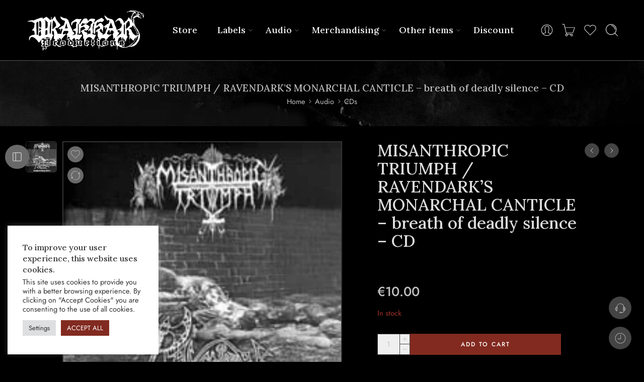

--- FILE ---
content_type: text/html; charset=UTF-8
request_url: https://www.drakkar666.com/product/misanthropic-triumph-ravendarks-monarchal-canticle-breath-of-deadly-silence/
body_size: 103991
content:
<!DOCTYPE html>
<html lang="en-US">
<head>
<meta charset="UTF-8" />
<meta http-equiv="X-UA-Compatible" content="IE=Edge" />
<meta name="viewport" content="width=device-width, initial-scale=1.0, maximum-scale=1.0, user-scalable=0" />
<link rel="profile" href="http://gmpg.org/xfn/11" />
<link rel="pingback" href="https://www.drakkar666.com/xmlrpc.php" />
<link rel="icon" href="https://www.drakkar666.com/wp-content/uploads/2022/07/cropped-fav-icon-32x32.png" sizes="32x32" />
<link rel="icon" href="https://www.drakkar666.com/wp-content/uploads/2022/07/cropped-fav-icon-192x192.png" sizes="192x192" />
<link rel="apple-touch-icon" href="https://www.drakkar666.com/wp-content/uploads/2022/07/cropped-fav-icon-180x180.png" />
<meta name="msapplication-TileImage" content="https://www.drakkar666.com/wp-content/uploads/2022/07/cropped-fav-icon-270x270.png" />
<title>MISANTHROPIC TRIUMPH / RAVENDARK&#039;S MONARCHAL CANTICLE - breath of deadly silence - CD - Drakkar 666</title>
<link data-rocket-preload as="style" href="https://fonts.googleapis.com/css?family=Lora%3A300%2C300italic%2C400%2C400italic%2C500%2C500italic%2C600%2C600italic%2C700%2C700italic%2C800%2C800italic%2C900%2C900italic%7CJost%3A300%2C300italic%2C400%2C400italic%2C500%2C500italic%2C600%2C600italic%2C700%2C700italic%2C800%2C800italic%2C900%2C900italic&#038;subset=latin&#038;display=swap" rel="preload">
<link href="https://fonts.googleapis.com/css?family=Lora%3A300%2C300italic%2C400%2C400italic%2C500%2C500italic%2C600%2C600italic%2C700%2C700italic%2C800%2C800italic%2C900%2C900italic%7CJost%3A300%2C300italic%2C400%2C400italic%2C500%2C500italic%2C600%2C600italic%2C700%2C700italic%2C800%2C800italic%2C900%2C900italic&#038;subset=latin&#038;display=swap" media="print" onload="this.media=&#039;all&#039;" rel="stylesheet">
<noscript data-wpr-hosted-gf-parameters=""><link rel="stylesheet" href="https://fonts.googleapis.com/css?family=Lora%3A300%2C300italic%2C400%2C400italic%2C500%2C500italic%2C600%2C600italic%2C700%2C700italic%2C800%2C800italic%2C900%2C900italic%7CJost%3A300%2C300italic%2C400%2C400italic%2C500%2C500italic%2C600%2C600italic%2C700%2C700italic%2C800%2C800italic%2C900%2C900italic&#038;subset=latin&#038;display=swap"></noscript>
<meta property="product:price:amount" content="10">
<meta property="product:price:currency" content="EUR">
<meta name="dc.title" content="MISANTHROPIC TRIUMPH / RAVENDARK&#039;S MONARCHAL CANTICLE - breath of deadly silence - CD - Drakkar 666">
<meta name="dc.description" content="Black Metal - Hammer of Damnation Release.">
<meta name="dc.relation" content="https://www.drakkar666.com/product/misanthropic-triumph-ravendarks-monarchal-canticle-breath-of-deadly-silence/">
<meta name="dc.source" content="https://www.drakkar666.com/">
<meta name="dc.language" content="en_US">
<meta name="description" content="Black Metal - Hammer of Damnation Release.">
<meta name="robots" content="index, follow, max-snippet:-1, max-image-preview:large, max-video-preview:-1">
<link rel="canonical" href="https://www.drakkar666.com/product/misanthropic-triumph-ravendarks-monarchal-canticle-breath-of-deadly-silence/">
<meta property="og:url" content="https://www.drakkar666.com/product/misanthropic-triumph-ravendarks-monarchal-canticle-breath-of-deadly-silence/">
<meta property="og:site_name" content="Drakkar 666">
<meta property="og:locale" content="en_US">
<meta property="og:type" content="product">
<meta property="article:author" content="https://www.facebook.com/DrakkarProductionsOfficial">
<meta property="article:publisher" content="https://www.facebook.com/DrakkarProductionsOfficial">
<meta property="og:title" content="MISANTHROPIC TRIUMPH / RAVENDARK&#039;S MONARCHAL CANTICLE - breath of deadly silence - CD - Drakkar 666">
<meta property="og:description" content="Black Metal - Hammer of Damnation Release.">
<meta property="og:image" content="https://www.drakkar666.com/wp-content/uploads/2022/09/MisanthropicTriumphRavendarksmonarchalcanticlesplitCD.jpg">
<meta property="og:image:secure_url" content="https://www.drakkar666.com/wp-content/uploads/2022/09/MisanthropicTriumphRavendarksmonarchalcanticlesplitCD.jpg">
<meta property="og:image:width" content="200">
<meta property="og:image:height" content="200">
<meta property="fb:pages" content="">
<meta property="fb:admins" content="">
<meta property="fb:app_id" content="">
<meta name="twitter:card" content="summary">
<meta name="twitter:title" content="MISANTHROPIC TRIUMPH / RAVENDARK&#039;S MONARCHAL CANTICLE - breath of deadly silence - CD - Drakkar 666">
<meta name="twitter:description" content="Black Metal - Hammer of Damnation Release.">
<meta name="twitter:image" content="https://www.drakkar666.com/wp-content/uploads/2022/09/MisanthropicTriumphRavendarksmonarchalcanticlesplitCD.jpg">
<link rel='dns-prefetch' href='//www.googletagmanager.com' />
<link rel='dns-prefetch' href='//fonts.googleapis.com' />
<link href='https://fonts.gstatic.com' crossorigin rel='preconnect' />
<link rel="alternate" type="application/rss+xml" title="Drakkar 666 &raquo; Feed" href="https://www.drakkar666.com/feed/" />
<link rel="alternate" type="application/rss+xml" title="Drakkar 666 &raquo; Comments Feed" href="https://www.drakkar666.com/comments/feed/" />
<link rel="preload" href="//www.drakkar666.com/wp-content/themes/elessi-theme/assets/minify-font-icons/font-nasa-icons/nasa-font.woff" as="font" type="font/woff" crossorigin /><link rel="preload" href="//www.drakkar666.com/wp-content/themes/elessi-theme/assets/minify-font-icons/font-pe-icon-7-stroke/Pe-icon-7-stroke.woff" as="font" type="font/woff" crossorigin /><link rel="preload" href="//www.drakkar666.com/wp-content/themes/elessi-theme/assets/minify-font-icons/font-awesome-4.7.0/fontawesome-webfont.woff2" as="font" type="font/woff2" crossorigin /><link rel="preload" href="//www.drakkar666.com/wp-content/themes/elessi-theme/assets/minify-font-icons/font-awesome-4.7.0/fontawesome-webfont.woff" as="font" type="font/woff" crossorigin /><link rel="alternate" type="application/rss+xml" title="Drakkar 666 &raquo; MISANTHROPIC TRIUMPH / RAVENDARK&#8217;S MONARCHAL CANTICLE &#8211; breath of deadly silence &#8211; CD Comments Feed" href="https://www.drakkar666.com/product/misanthropic-triumph-ravendarks-monarchal-canticle-breath-of-deadly-silence/feed/" />
<link rel="alternate" title="oEmbed (JSON)" type="application/json+oembed" href="https://www.drakkar666.com/wp-json/oembed/1.0/embed?url=https%3A%2F%2Fwww.drakkar666.com%2Fproduct%2Fmisanthropic-triumph-ravendarks-monarchal-canticle-breath-of-deadly-silence%2F" />
<link rel="alternate" title="oEmbed (XML)" type="text/xml+oembed" href="https://www.drakkar666.com/wp-json/oembed/1.0/embed?url=https%3A%2F%2Fwww.drakkar666.com%2Fproduct%2Fmisanthropic-triumph-ravendarks-monarchal-canticle-breath-of-deadly-silence%2F&#038;format=xml" />
<style id='wp-img-auto-sizes-contain-inline-css' type='text/css'>
img:is([sizes=auto i],[sizes^="auto," i]){contain-intrinsic-size:3000px 1500px}
/*# sourceURL=wp-img-auto-sizes-contain-inline-css */
</style>
<link data-minify="1" rel='stylesheet' id='acfwf-wc-cart-block-integration-css' href='https://www.drakkar666.com/wp-content/cache/min/1/wp-content/plugins/advanced-coupons-for-woocommerce-free/dist/assets/index-467dde24.css?ver=1768318457' type='text/css' media='all' />
<link data-minify="1" rel='stylesheet' id='acfwf-wc-checkout-block-integration-css' href='https://www.drakkar666.com/wp-content/cache/min/1/wp-content/plugins/advanced-coupons-for-woocommerce-free/dist/assets/index-2a7d8588.css?ver=1768318457' type='text/css' media='all' />
<link rel='stylesheet' id='elementor-frontend-css' href='https://www.drakkar666.com/wp-content/plugins/elementor/assets/css/frontend.min.css?ver=3.34.1' type='text/css' media='all' />
<link rel='stylesheet' id='elementor-post-3702-css' href='https://www.drakkar666.com/wp-content/uploads/elementor/css/post-3702.css?ver=1768318456' type='text/css' media='all' />
<link data-minify="1" rel='stylesheet' id='fluentform-elementor-widget-css' href='https://www.drakkar666.com/wp-content/cache/min/1/wp-content/plugins/fluentform/assets/css/fluent-forms-elementor-widget.css?ver=1768318458' type='text/css' media='all' />
<link data-minify="1" rel='stylesheet' id='swiper-css' href='https://www.drakkar666.com/wp-content/cache/min/1/wp-content/plugins/elementor/assets/lib/swiper/v8/css/swiper.min.css?ver=1768318458' type='text/css' media='all' />
<link rel='stylesheet' id='e-swiper-css' href='https://www.drakkar666.com/wp-content/plugins/elementor/assets/css/conditionals/e-swiper.min.css?ver=3.34.1' type='text/css' media='all' />
<link data-minify="1" rel='stylesheet' id='hfe-widgets-style-css' href='https://www.drakkar666.com/wp-content/cache/min/1/wp-content/plugins/header-footer-elementor/inc/widgets-css/frontend.css?ver=1768318458' type='text/css' media='all' />
<link data-minify="1" rel='stylesheet' id='hfe-woo-product-grid-css' href='https://www.drakkar666.com/wp-content/cache/min/1/wp-content/plugins/header-footer-elementor/inc/widgets-css/woo-products.css?ver=1768318458' type='text/css' media='all' />
<link rel='stylesheet' id='widget-image-css' href='https://www.drakkar666.com/wp-content/plugins/elementor/assets/css/widget-image.min.css?ver=3.34.1' type='text/css' media='all' />
<style id='wp-emoji-styles-inline-css' type='text/css'>

	img.wp-smiley, img.emoji {
		display: inline !important;
		border: none !important;
		box-shadow: none !important;
		height: 1em !important;
		width: 1em !important;
		margin: 0 0.07em !important;
		vertical-align: -0.1em !important;
		background: none !important;
		padding: 0 !important;
	}
/*# sourceURL=wp-emoji-styles-inline-css */
</style>
<link rel='stylesheet' id='wp-block-library-css' href='https://www.drakkar666.com/wp-includes/css/dist/block-library/style.min.css?ver=6.9' type='text/css' media='all' />
<style id='classic-theme-styles-inline-css' type='text/css'>
/*! This file is auto-generated */
.wp-block-button__link{color:#fff;background-color:#32373c;border-radius:9999px;box-shadow:none;text-decoration:none;padding:calc(.667em + 2px) calc(1.333em + 2px);font-size:1.125em}.wp-block-file__button{background:#32373c;color:#fff;text-decoration:none}
/*# sourceURL=/wp-includes/css/classic-themes.min.css */
</style>
<link data-minify="1" rel='stylesheet' id='acfw-blocks-frontend-css' href='https://www.drakkar666.com/wp-content/cache/min/1/wp-content/plugins/advanced-coupons-for-woocommerce-free/css/acfw-blocks-frontend.css?ver=1768318458' type='text/css' media='all' />
<style id='wpseopress-local-business-style-inline-css' type='text/css'>
span.wp-block-wpseopress-local-business-field{margin-right:8px}

/*# sourceURL=https://www.drakkar666.com/wp-content/plugins/wp-seopress-pro/public/editor/blocks/local-business/style-index.css */
</style>
<style id='wpseopress-table-of-contents-style-inline-css' type='text/css'>
.wp-block-wpseopress-table-of-contents li.active>a{font-weight:bold}

/*# sourceURL=https://www.drakkar666.com/wp-content/plugins/wp-seopress-pro/public/editor/blocks/table-of-contents/style-index.css */
</style>
<style id='global-styles-inline-css' type='text/css'>
:root{--wp--preset--aspect-ratio--square: 1;--wp--preset--aspect-ratio--4-3: 4/3;--wp--preset--aspect-ratio--3-4: 3/4;--wp--preset--aspect-ratio--3-2: 3/2;--wp--preset--aspect-ratio--2-3: 2/3;--wp--preset--aspect-ratio--16-9: 16/9;--wp--preset--aspect-ratio--9-16: 9/16;--wp--preset--color--black: #000000;--wp--preset--color--cyan-bluish-gray: #abb8c3;--wp--preset--color--white: #ffffff;--wp--preset--color--pale-pink: #f78da7;--wp--preset--color--vivid-red: #cf2e2e;--wp--preset--color--luminous-vivid-orange: #ff6900;--wp--preset--color--luminous-vivid-amber: #fcb900;--wp--preset--color--light-green-cyan: #7bdcb5;--wp--preset--color--vivid-green-cyan: #00d084;--wp--preset--color--pale-cyan-blue: #8ed1fc;--wp--preset--color--vivid-cyan-blue: #0693e3;--wp--preset--color--vivid-purple: #9b51e0;--wp--preset--gradient--vivid-cyan-blue-to-vivid-purple: linear-gradient(135deg,rgb(6,147,227) 0%,rgb(155,81,224) 100%);--wp--preset--gradient--light-green-cyan-to-vivid-green-cyan: linear-gradient(135deg,rgb(122,220,180) 0%,rgb(0,208,130) 100%);--wp--preset--gradient--luminous-vivid-amber-to-luminous-vivid-orange: linear-gradient(135deg,rgb(252,185,0) 0%,rgb(255,105,0) 100%);--wp--preset--gradient--luminous-vivid-orange-to-vivid-red: linear-gradient(135deg,rgb(255,105,0) 0%,rgb(207,46,46) 100%);--wp--preset--gradient--very-light-gray-to-cyan-bluish-gray: linear-gradient(135deg,rgb(238,238,238) 0%,rgb(169,184,195) 100%);--wp--preset--gradient--cool-to-warm-spectrum: linear-gradient(135deg,rgb(74,234,220) 0%,rgb(151,120,209) 20%,rgb(207,42,186) 40%,rgb(238,44,130) 60%,rgb(251,105,98) 80%,rgb(254,248,76) 100%);--wp--preset--gradient--blush-light-purple: linear-gradient(135deg,rgb(255,206,236) 0%,rgb(152,150,240) 100%);--wp--preset--gradient--blush-bordeaux: linear-gradient(135deg,rgb(254,205,165) 0%,rgb(254,45,45) 50%,rgb(107,0,62) 100%);--wp--preset--gradient--luminous-dusk: linear-gradient(135deg,rgb(255,203,112) 0%,rgb(199,81,192) 50%,rgb(65,88,208) 100%);--wp--preset--gradient--pale-ocean: linear-gradient(135deg,rgb(255,245,203) 0%,rgb(182,227,212) 50%,rgb(51,167,181) 100%);--wp--preset--gradient--electric-grass: linear-gradient(135deg,rgb(202,248,128) 0%,rgb(113,206,126) 100%);--wp--preset--gradient--midnight: linear-gradient(135deg,rgb(2,3,129) 0%,rgb(40,116,252) 100%);--wp--preset--font-size--small: 13px;--wp--preset--font-size--medium: 20px;--wp--preset--font-size--large: 36px;--wp--preset--font-size--x-large: 42px;--wp--preset--spacing--20: 0.44rem;--wp--preset--spacing--30: 0.67rem;--wp--preset--spacing--40: 1rem;--wp--preset--spacing--50: 1.5rem;--wp--preset--spacing--60: 2.25rem;--wp--preset--spacing--70: 3.38rem;--wp--preset--spacing--80: 5.06rem;--wp--preset--shadow--natural: 6px 6px 9px rgba(0, 0, 0, 0.2);--wp--preset--shadow--deep: 12px 12px 50px rgba(0, 0, 0, 0.4);--wp--preset--shadow--sharp: 6px 6px 0px rgba(0, 0, 0, 0.2);--wp--preset--shadow--outlined: 6px 6px 0px -3px rgb(255, 255, 255), 6px 6px rgb(0, 0, 0);--wp--preset--shadow--crisp: 6px 6px 0px rgb(0, 0, 0);}:where(.is-layout-flex){gap: 0.5em;}:where(.is-layout-grid){gap: 0.5em;}body .is-layout-flex{display: flex;}.is-layout-flex{flex-wrap: wrap;align-items: center;}.is-layout-flex > :is(*, div){margin: 0;}body .is-layout-grid{display: grid;}.is-layout-grid > :is(*, div){margin: 0;}:where(.wp-block-columns.is-layout-flex){gap: 2em;}:where(.wp-block-columns.is-layout-grid){gap: 2em;}:where(.wp-block-post-template.is-layout-flex){gap: 1.25em;}:where(.wp-block-post-template.is-layout-grid){gap: 1.25em;}.has-black-color{color: var(--wp--preset--color--black) !important;}.has-cyan-bluish-gray-color{color: var(--wp--preset--color--cyan-bluish-gray) !important;}.has-white-color{color: var(--wp--preset--color--white) !important;}.has-pale-pink-color{color: var(--wp--preset--color--pale-pink) !important;}.has-vivid-red-color{color: var(--wp--preset--color--vivid-red) !important;}.has-luminous-vivid-orange-color{color: var(--wp--preset--color--luminous-vivid-orange) !important;}.has-luminous-vivid-amber-color{color: var(--wp--preset--color--luminous-vivid-amber) !important;}.has-light-green-cyan-color{color: var(--wp--preset--color--light-green-cyan) !important;}.has-vivid-green-cyan-color{color: var(--wp--preset--color--vivid-green-cyan) !important;}.has-pale-cyan-blue-color{color: var(--wp--preset--color--pale-cyan-blue) !important;}.has-vivid-cyan-blue-color{color: var(--wp--preset--color--vivid-cyan-blue) !important;}.has-vivid-purple-color{color: var(--wp--preset--color--vivid-purple) !important;}.has-black-background-color{background-color: var(--wp--preset--color--black) !important;}.has-cyan-bluish-gray-background-color{background-color: var(--wp--preset--color--cyan-bluish-gray) !important;}.has-white-background-color{background-color: var(--wp--preset--color--white) !important;}.has-pale-pink-background-color{background-color: var(--wp--preset--color--pale-pink) !important;}.has-vivid-red-background-color{background-color: var(--wp--preset--color--vivid-red) !important;}.has-luminous-vivid-orange-background-color{background-color: var(--wp--preset--color--luminous-vivid-orange) !important;}.has-luminous-vivid-amber-background-color{background-color: var(--wp--preset--color--luminous-vivid-amber) !important;}.has-light-green-cyan-background-color{background-color: var(--wp--preset--color--light-green-cyan) !important;}.has-vivid-green-cyan-background-color{background-color: var(--wp--preset--color--vivid-green-cyan) !important;}.has-pale-cyan-blue-background-color{background-color: var(--wp--preset--color--pale-cyan-blue) !important;}.has-vivid-cyan-blue-background-color{background-color: var(--wp--preset--color--vivid-cyan-blue) !important;}.has-vivid-purple-background-color{background-color: var(--wp--preset--color--vivid-purple) !important;}.has-black-border-color{border-color: var(--wp--preset--color--black) !important;}.has-cyan-bluish-gray-border-color{border-color: var(--wp--preset--color--cyan-bluish-gray) !important;}.has-white-border-color{border-color: var(--wp--preset--color--white) !important;}.has-pale-pink-border-color{border-color: var(--wp--preset--color--pale-pink) !important;}.has-vivid-red-border-color{border-color: var(--wp--preset--color--vivid-red) !important;}.has-luminous-vivid-orange-border-color{border-color: var(--wp--preset--color--luminous-vivid-orange) !important;}.has-luminous-vivid-amber-border-color{border-color: var(--wp--preset--color--luminous-vivid-amber) !important;}.has-light-green-cyan-border-color{border-color: var(--wp--preset--color--light-green-cyan) !important;}.has-vivid-green-cyan-border-color{border-color: var(--wp--preset--color--vivid-green-cyan) !important;}.has-pale-cyan-blue-border-color{border-color: var(--wp--preset--color--pale-cyan-blue) !important;}.has-vivid-cyan-blue-border-color{border-color: var(--wp--preset--color--vivid-cyan-blue) !important;}.has-vivid-purple-border-color{border-color: var(--wp--preset--color--vivid-purple) !important;}.has-vivid-cyan-blue-to-vivid-purple-gradient-background{background: var(--wp--preset--gradient--vivid-cyan-blue-to-vivid-purple) !important;}.has-light-green-cyan-to-vivid-green-cyan-gradient-background{background: var(--wp--preset--gradient--light-green-cyan-to-vivid-green-cyan) !important;}.has-luminous-vivid-amber-to-luminous-vivid-orange-gradient-background{background: var(--wp--preset--gradient--luminous-vivid-amber-to-luminous-vivid-orange) !important;}.has-luminous-vivid-orange-to-vivid-red-gradient-background{background: var(--wp--preset--gradient--luminous-vivid-orange-to-vivid-red) !important;}.has-very-light-gray-to-cyan-bluish-gray-gradient-background{background: var(--wp--preset--gradient--very-light-gray-to-cyan-bluish-gray) !important;}.has-cool-to-warm-spectrum-gradient-background{background: var(--wp--preset--gradient--cool-to-warm-spectrum) !important;}.has-blush-light-purple-gradient-background{background: var(--wp--preset--gradient--blush-light-purple) !important;}.has-blush-bordeaux-gradient-background{background: var(--wp--preset--gradient--blush-bordeaux) !important;}.has-luminous-dusk-gradient-background{background: var(--wp--preset--gradient--luminous-dusk) !important;}.has-pale-ocean-gradient-background{background: var(--wp--preset--gradient--pale-ocean) !important;}.has-electric-grass-gradient-background{background: var(--wp--preset--gradient--electric-grass) !important;}.has-midnight-gradient-background{background: var(--wp--preset--gradient--midnight) !important;}.has-small-font-size{font-size: var(--wp--preset--font-size--small) !important;}.has-medium-font-size{font-size: var(--wp--preset--font-size--medium) !important;}.has-large-font-size{font-size: var(--wp--preset--font-size--large) !important;}.has-x-large-font-size{font-size: var(--wp--preset--font-size--x-large) !important;}
:where(.wp-block-post-template.is-layout-flex){gap: 1.25em;}:where(.wp-block-post-template.is-layout-grid){gap: 1.25em;}
:where(.wp-block-term-template.is-layout-flex){gap: 1.25em;}:where(.wp-block-term-template.is-layout-grid){gap: 1.25em;}
:where(.wp-block-columns.is-layout-flex){gap: 2em;}:where(.wp-block-columns.is-layout-grid){gap: 2em;}
:root :where(.wp-block-pullquote){font-size: 1.5em;line-height: 1.6;}
/*# sourceURL=global-styles-inline-css */
</style>
<link data-minify="1" rel='stylesheet' id='cookie-law-info-css' href='https://www.drakkar666.com/wp-content/cache/min/1/wp-content/plugins/cookie-law-info/legacy/public/css/cookie-law-info-public.css?ver=1768318458' type='text/css' media='all' />
<link data-minify="1" rel='stylesheet' id='cookie-law-info-gdpr-css' href='https://www.drakkar666.com/wp-content/cache/min/1/wp-content/plugins/cookie-law-info/legacy/public/css/cookie-law-info-gdpr.css?ver=1768318458' type='text/css' media='all' />
<link data-minify="1" rel='stylesheet' id='mailerlite_forms.css-css' href='https://www.drakkar666.com/wp-content/cache/min/1/wp-content/plugins/official-mailerlite-sign-up-forms/assets/css/mailerlite_forms.css?ver=1768318458' type='text/css' media='all' />
<style id='woocommerce-inline-inline-css' type='text/css'>
.woocommerce form .form-row .required { visibility: visible; }
/*# sourceURL=woocommerce-inline-inline-css */
</style>
<link data-minify="1" rel='stylesheet' id='hfe-style-css' href='https://www.drakkar666.com/wp-content/cache/min/1/wp-content/plugins/header-footer-elementor/assets/css/header-footer-elementor.css?ver=1768318458' type='text/css' media='all' />
<link data-minify="1" rel='stylesheet' id='elementor-icons-css' href='https://www.drakkar666.com/wp-content/cache/min/1/wp-content/plugins/elementor/assets/lib/eicons/css/elementor-icons.min.css?ver=1768318458' type='text/css' media='all' />
<link rel='stylesheet' id='elementor-post-5-css' href='https://www.drakkar666.com/wp-content/uploads/elementor/css/post-5.css?ver=1768318456' type='text/css' media='all' />
<link data-minify="1" rel='stylesheet' id='WCPAY_EXPRESS_CHECKOUT_ECE-css' href='https://www.drakkar666.com/wp-content/cache/min/1/wp-content/plugins/woocommerce-payments/dist/express-checkout.css?ver=1768318463' type='text/css' media='all' />
<link data-minify="1" rel='stylesheet' id='elessi-fonts-icons-css' href='https://www.drakkar666.com/wp-content/cache/min/1/wp-content/themes/elessi-theme/assets/minify-font-icons/fonts.min.css?ver=1768318458' type='text/css' media='all' />
<link rel='stylesheet' id='photoswipe-css' href='https://www.drakkar666.com/wp-content/cache/background-css/1/www.drakkar666.com/wp-content/plugins/woocommerce/assets/css/photoswipe/photoswipe.min.css?ver=10.4.3&wpr_t=1768350941' type='text/css' media='all' />
<link rel='stylesheet' id='photoswipe-default-skin-css' href='https://www.drakkar666.com/wp-content/cache/background-css/1/www.drakkar666.com/wp-content/plugins/woocommerce/assets/css/photoswipe/default-skin/default-skin.min.css?ver=10.4.3&wpr_t=1768350941' type='text/css' media='all' />

<link data-minify="1" rel='stylesheet' id='elessi-dark-version-css' href='https://www.drakkar666.com/wp-content/cache/min/1/wp-content/themes/elessi-theme/assets/css/style-dark.css?ver=1768318458' type='text/css' media='all' />
<link data-minify="1" rel='stylesheet' id='elessi-style-crazy-dark-css' href='https://www.drakkar666.com/wp-content/cache/min/1/wp-content/themes/elessi-theme/assets/css/style-crazy-load-dark.css?ver=1768318458' type='text/css' media='all' />
<link data-minify="1" rel='stylesheet' id='pwb-styles-frontend-css' href='https://www.drakkar666.com/wp-content/cache/min/1/wp-content/plugins/perfect-woocommerce-brands/build/frontend/css/style.css?ver=1768318458' type='text/css' media='all' />
<link data-minify="1" rel='stylesheet' id='jquery-fixedheadertable-style-css' href='https://www.drakkar666.com/wp-content/cache/background-css/1/www.drakkar666.com/wp-content/cache/min/1/wp-content/plugins/yith-woocommerce-compare/assets/css/jquery.dataTables.css?ver=1768318458&wpr_t=1768350941' type='text/css' media='all' />
<link data-minify="1" rel='stylesheet' id='yith_woocompare_page-css' href='https://www.drakkar666.com/wp-content/cache/background-css/1/www.drakkar666.com/wp-content/cache/min/1/wp-content/plugins/yith-woocommerce-compare/assets/css/compare.css?ver=1768318458&wpr_t=1768350941' type='text/css' media='all' />
<link data-minify="1" rel='stylesheet' id='yith-woocompare-widget-css' href='https://www.drakkar666.com/wp-content/cache/min/1/wp-content/plugins/yith-woocommerce-compare/assets/css/widget.css?ver=1768318458' type='text/css' media='all' />
<link data-minify="1" rel='stylesheet' id='wwp_single_product_page_css-css' href='https://www.drakkar666.com/wp-content/cache/min/1/wp-content/plugins/woocommerce-wholesale-prices/css/frontend/product/wwp-single-product-page.css?ver=1768318463' type='text/css' media='all' />
<link data-minify="1" rel='stylesheet' id='hfe-elementor-icons-css' href='https://www.drakkar666.com/wp-content/cache/min/1/wp-content/plugins/elementor/assets/lib/eicons/css/elementor-icons.min.css?ver=1768318458' type='text/css' media='all' />
<link rel='stylesheet' id='hfe-icons-list-css' href='https://www.drakkar666.com/wp-content/plugins/elementor/assets/css/widget-icon-list.min.css?ver=3.24.3' type='text/css' media='all' />
<link rel='stylesheet' id='hfe-social-icons-css' href='https://www.drakkar666.com/wp-content/plugins/elementor/assets/css/widget-social-icons.min.css?ver=3.24.0' type='text/css' media='all' />
<link data-minify="1" rel='stylesheet' id='hfe-social-share-icons-brands-css' href='https://www.drakkar666.com/wp-content/cache/min/1/wp-content/plugins/elementor/assets/lib/font-awesome/css/brands.css?ver=1768318458' type='text/css' media='all' />
<link data-minify="1" rel='stylesheet' id='hfe-social-share-icons-fontawesome-css' href='https://www.drakkar666.com/wp-content/cache/min/1/wp-content/plugins/elementor/assets/lib/font-awesome/css/fontawesome.css?ver=1768318458' type='text/css' media='all' />
<link data-minify="1" rel='stylesheet' id='hfe-nav-menu-icons-css' href='https://www.drakkar666.com/wp-content/cache/min/1/wp-content/plugins/elementor/assets/lib/font-awesome/css/solid.css?ver=1768318458' type='text/css' media='all' />
<link rel='stylesheet' id='hfe-widget-blockquote-css' href='https://www.drakkar666.com/wp-content/plugins/elementor-pro/assets/css/widget-blockquote.min.css?ver=3.25.0' type='text/css' media='all' />
<link rel='stylesheet' id='hfe-mega-menu-css' href='https://www.drakkar666.com/wp-content/plugins/elementor-pro/assets/css/widget-mega-menu.min.css?ver=3.26.2' type='text/css' media='all' />
<link rel='stylesheet' id='hfe-nav-menu-widget-css' href='https://www.drakkar666.com/wp-content/plugins/elementor-pro/assets/css/widget-nav-menu.min.css?ver=3.26.0' type='text/css' media='all' />
<link data-minify="1" rel='stylesheet' id='woo_discount_pro_style-css' href='https://www.drakkar666.com/wp-content/cache/min/1/wp-content/plugins/woo-discount-rules-pro/Assets/Css/awdr_style.css?ver=1768318458' type='text/css' media='all' />
<link data-minify="1" rel='stylesheet' id='elessi-style-css' href='https://www.drakkar666.com/wp-content/cache/min/1/wp-content/themes/elessi-theme/style.css?ver=1768318460' type='text/css' media='all' />
<link rel='stylesheet' id='elessi-child-style-css' href='https://www.drakkar666.com/wp-content/themes/elessi-theme-child/style.css?ver=6.9' type='text/css' media='all' />
<link data-minify="1" rel='stylesheet' id='elessi-style-elementor-css' href='https://www.drakkar666.com/wp-content/cache/min/1/wp-content/themes/elessi-theme/style-elementor.css?ver=1768318460' type='text/css' media='all' />
<link data-minify="1" rel='stylesheet' id='elessi-style-crazy-css' href='https://www.drakkar666.com/wp-content/cache/min/1/wp-content/themes/elessi-theme/assets/css/style-crazy-load.css?ver=1768318460' type='text/css' media='all' />
<link data-minify="1" rel='stylesheet' id='elessi-style-large-css' href='https://www.drakkar666.com/wp-content/cache/min/1/wp-content/themes/elessi-theme/assets/css/style-large.css?ver=1768318462' type='text/css' media='all' />
<link data-minify="1" rel='stylesheet' id='elessi-style-signle-product-css' href='https://www.drakkar666.com/wp-content/cache/min/1/wp-content/themes/elessi-theme/assets/css/style-single-product.css?ver=1768318463' type='text/css' media='all' />
<link data-minify="1" rel='stylesheet' id='elessi-style-font-weight-css' href='https://www.drakkar666.com/wp-content/cache/min/1/wp-content/themes/elessi-theme/assets/css/style-font-weight-500.css?ver=1768318460' type='text/css' media='all' />
<link rel='stylesheet' id='mediaelement-css' href='https://www.drakkar666.com/wp-content/cache/background-css/1/www.drakkar666.com/wp-includes/js/mediaelement/mediaelementplayer-legacy.min.css?ver=4.2.17&wpr_t=1768350941' type='text/css' media='all' />
<link rel='stylesheet' id='wp-mediaelement-css' href='https://www.drakkar666.com/wp-includes/js/mediaelement/wp-mediaelement.min.css?ver=6.9' type='text/css' media='all' />
<link data-minify="1" rel='stylesheet' id='nasa-sc-woo-css' href='https://www.drakkar666.com/wp-content/cache/min/1/wp-content/plugins/nasa-core/assets/css/nasa-sc-woo.css?ver=1768318460' type='text/css' media='all' />
<link data-minify="1" rel='stylesheet' id='nasa-sc-css' href='https://www.drakkar666.com/wp-content/cache/background-css/1/www.drakkar666.com/wp-content/cache/min/1/wp-content/plugins/nasa-core/assets/css/nasa-sc.css?ver=1768318460&wpr_t=1768350941' type='text/css' media='all' />
<link data-minify="1" rel='stylesheet' id='elessi-style-dynamic-css' href='https://www.drakkar666.com/wp-content/cache/min/1/wp-content/uploads/nasa-dynamic/dynamic.css?ver=1768318460' type='text/css' media='all' />
<style id='rocket-lazyload-inline-css' type='text/css'>
.rll-youtube-player{position:relative;padding-bottom:56.23%;height:0;overflow:hidden;max-width:100%;}.rll-youtube-player:focus-within{outline: 2px solid currentColor;outline-offset: 5px;}.rll-youtube-player iframe{position:absolute;top:0;left:0;width:100%;height:100%;z-index:100;background:0 0}.rll-youtube-player img{bottom:0;display:block;left:0;margin:auto;max-width:100%;width:100%;position:absolute;right:0;top:0;border:none;height:auto;-webkit-transition:.4s all;-moz-transition:.4s all;transition:.4s all}.rll-youtube-player img:hover{-webkit-filter:brightness(75%)}.rll-youtube-player .play{height:100%;width:100%;left:0;top:0;position:absolute;background:var(--wpr-bg-f838d28c-70f6-44b3-af01-155dcf1af2b6) no-repeat center;background-color: transparent !important;cursor:pointer;border:none;}
/*# sourceURL=rocket-lazyload-inline-css */
</style>
<link data-minify="1" rel='stylesheet' id='elementor-gf-local-jost-css' href='https://www.drakkar666.com/wp-content/cache/min/1/wp-content/uploads/elementor/google-fonts/css/jost.css?ver=1768318460' type='text/css' media='all' />
<link data-minify="1" rel='stylesheet' id='elementor-gf-local-roboto-css' href='https://www.drakkar666.com/wp-content/cache/min/1/wp-content/uploads/elementor/google-fonts/css/roboto.css?ver=1768318461' type='text/css' media='all' />
<link data-minify="1" rel='stylesheet' id='elementor-gf-local-robotoslab-css' href='https://www.drakkar666.com/wp-content/cache/min/1/wp-content/uploads/elementor/google-fonts/css/robotoslab.css?ver=1768318461' type='text/css' media='all' />
<link rel='stylesheet' id='elementor-icons-shared-0-css' href='https://www.drakkar666.com/wp-content/plugins/elementor/assets/lib/font-awesome/css/fontawesome.min.css?ver=5.15.3' type='text/css' media='all' />
<link data-minify="1" rel='stylesheet' id='elementor-icons-fa-brands-css' href='https://www.drakkar666.com/wp-content/cache/min/1/wp-content/plugins/elementor/assets/lib/font-awesome/css/brands.min.css?ver=1768318461' type='text/css' media='all' />
<script type="text/template" id="tmpl-variation-template">
	<div class="woocommerce-variation-description">{{{ data.variation.variation_description }}}</div>
	<div class="woocommerce-variation-price">{{{ data.variation.price_html }}}</div>
	<div class="woocommerce-variation-availability">{{{ data.variation.availability_html }}}</div>
</script>
<script type="text/template" id="tmpl-unavailable-variation-template">
	<p role="alert">Sorry, this product is unavailable. Please choose a different combination.</p>
</script>
<script src="https://www.drakkar666.com/wp-includes/js/jquery/jquery.min.js?ver=3.7.1" id="jquery-core-js"></script>
<script src="https://www.drakkar666.com/wp-includes/js/jquery/jquery-migrate.min.js?ver=3.4.1" id="jquery-migrate-js"></script>
<script id="jquery-js-after">
!function($){"use strict";$(document).ready(function(){$(this).scrollTop()>100&&$(".hfe-scroll-to-top-wrap").removeClass("hfe-scroll-to-top-hide"),$(window).scroll(function(){$(this).scrollTop()<100?$(".hfe-scroll-to-top-wrap").fadeOut(300):$(".hfe-scroll-to-top-wrap").fadeIn(300)}),$(".hfe-scroll-to-top-wrap").on("click",function(){$("html, body").animate({scrollTop:0},300);return!1})})}(jQuery);
!function($){'use strict';$(document).ready(function(){var bar=$('.hfe-reading-progress-bar');if(!bar.length)return;$(window).on('scroll',function(){var s=$(window).scrollTop(),d=$(document).height()-$(window).height(),p=d? s/d*100:0;bar.css('width',p+'%')});});}(jQuery);
//# sourceURL=jquery-js-after
</script>
<script id="cookie-law-info-js-extra">
var Cli_Data = {"nn_cookie_ids":["cookielawinfo-checkbox-necessary"],"cookielist":[],"non_necessary_cookies":[],"ccpaEnabled":"","ccpaRegionBased":"","ccpaBarEnabled":"","strictlyEnabled":["necessary","obligatoire"],"ccpaType":"gdpr","js_blocking":"1","custom_integration":"","triggerDomRefresh":"","secure_cookies":""};
var cli_cookiebar_settings = {"animate_speed_hide":"500","animate_speed_show":"500","background":"#FFF","border":"#b1a6a6c2","border_on":"","button_1_button_colour":"#61a229","button_1_button_hover":"#4e8221","button_1_link_colour":"#fff","button_1_as_button":"1","button_1_new_win":"","button_2_button_colour":"#333","button_2_button_hover":"#292929","button_2_link_colour":"#444","button_2_as_button":"","button_2_hidebar":"","button_3_button_colour":"#dedfe0","button_3_button_hover":"#b2b2b3","button_3_link_colour":"#333333","button_3_as_button":"1","button_3_new_win":"","button_4_button_colour":"#dedfe0","button_4_button_hover":"#b2b2b3","button_4_link_colour":"#333333","button_4_as_button":"1","button_7_button_colour":"#822a20","button_7_button_hover":"#68221a","button_7_link_colour":"#fff","button_7_as_button":"1","button_7_new_win":"","font_family":"inherit","header_fix":"","notify_animate_hide":"1","notify_animate_show":"","notify_div_id":"#cookie-law-info-bar","notify_position_horizontal":"right","notify_position_vertical":"bottom","scroll_close":"","scroll_close_reload":"","accept_close_reload":"","reject_close_reload":"","showagain_tab":"","showagain_background":"#fff","showagain_border":"#000","showagain_div_id":"#cookie-law-info-again","showagain_x_position":"100px","text":"#333333","show_once_yn":"","show_once":"10000","logging_on":"","as_popup":"","popup_overlay":"1","bar_heading_text":"To improve your user experience, this website uses cookies.","cookie_bar_as":"widget","popup_showagain_position":"bottom-right","widget_position":"left"};
var log_object = {"ajax_url":"https://www.drakkar666.com/wp-admin/admin-ajax.php"};
//# sourceURL=cookie-law-info-js-extra
</script>
<script src="https://www.drakkar666.com/wp-content/plugins/cookie-law-info/legacy/public/js/cookie-law-info-public.js?ver=3.3.9.1" id="cookie-law-info-js"></script>
<script src="https://www.drakkar666.com/wp-content/plugins/woocommerce/assets/js/jquery-blockui/jquery.blockUI.min.js?ver=2.7.0-wc.10.4.3" id="wc-jquery-blockui-js" defer data-wp-strategy="defer"></script>
<script id="wc-add-to-cart-js-extra">
var wc_add_to_cart_params = {"ajax_url":"/wp-admin/admin-ajax.php","wc_ajax_url":"/?wc-ajax=%%endpoint%%","i18n_view_cart":"View cart","cart_url":"https://www.drakkar666.com/shopping-cart/","is_cart":"","cart_redirect_after_add":"no"};
//# sourceURL=wc-add-to-cart-js-extra
</script>
<script src="https://www.drakkar666.com/wp-content/plugins/woocommerce/assets/js/frontend/add-to-cart.min.js?ver=10.4.3" id="wc-add-to-cart-js" defer data-wp-strategy="defer"></script>
<script id="wc-single-product-js-extra">
var wc_single_product_params = {"i18n_required_rating_text":"Please select a rating","i18n_rating_options":["1 of 5 stars","2 of 5 stars","3 of 5 stars","4 of 5 stars","5 of 5 stars"],"i18n_product_gallery_trigger_text":"View full-screen image gallery","review_rating_required":"yes","flexslider":{"rtl":false,"animation":"slide","smoothHeight":true,"directionNav":false,"controlNav":"thumbnails","slideshow":false,"animationSpeed":500,"animationLoop":false,"allowOneSlide":false},"zoom_enabled":"","zoom_options":[],"photoswipe_enabled":"","photoswipe_options":{"shareEl":false,"closeOnScroll":false,"history":false,"hideAnimationDuration":0,"showAnimationDuration":0},"flexslider_enabled":""};
//# sourceURL=wc-single-product-js-extra
</script>
<script src="https://www.drakkar666.com/wp-content/plugins/woocommerce/assets/js/frontend/single-product.min.js?ver=10.4.3" id="wc-single-product-js" defer data-wp-strategy="defer"></script>
<script src="https://www.drakkar666.com/wp-content/plugins/woocommerce/assets/js/js-cookie/js.cookie.min.js?ver=2.1.4-wc.10.4.3" id="wc-js-cookie-js" defer data-wp-strategy="defer"></script>
<script id="woocommerce-js-extra">
var woocommerce_params = {"ajax_url":"/wp-admin/admin-ajax.php","wc_ajax_url":"/?wc-ajax=%%endpoint%%","i18n_password_show":"Show password","i18n_password_hide":"Hide password"};
//# sourceURL=woocommerce-js-extra
</script>
<script src="https://www.drakkar666.com/wp-content/plugins/woocommerce/assets/js/frontend/woocommerce.min.js?ver=10.4.3" id="woocommerce-js" defer data-wp-strategy="defer"></script>
<script id="WCPAY_ASSETS-js-extra">
var wcpayAssets = {"url":"https://www.drakkar666.com/wp-content/plugins/woocommerce-payments/dist/"};
//# sourceURL=WCPAY_ASSETS-js-extra
</script>
<script src="https://www.drakkar666.com/wp-content/plugins/woocommerce/assets/js/photoswipe/photoswipe.min.js?ver=4.1.1-wc.10.4.3" id="wc-photoswipe-js" defer data-wp-strategy="defer"></script>
<script src="https://www.drakkar666.com/wp-content/plugins/woocommerce/assets/js/photoswipe/photoswipe-ui-default.min.js?ver=4.1.1-wc.10.4.3" id="wc-photoswipe-ui-default-js" defer data-wp-strategy="defer"></script>
<script src="https://www.drakkar666.com/wp-content/plugins/woocommerce/assets/js/jquery-cookie/jquery.cookie.min.js?ver=1.4.1-wc.10.4.3" id="wc-jquery-cookie-js" defer data-wp-strategy="defer"></script>

<!-- Google tag (gtag.js) snippet added by Site Kit -->
<!-- Google Analytics snippet added by Site Kit -->
<script src="https://www.googletagmanager.com/gtag/js?id=GT-W6N7BBDB" id="google_gtagjs-js" async></script>
<script id="google_gtagjs-js-after">
window.dataLayer = window.dataLayer || [];function gtag(){dataLayer.push(arguments);}
gtag("set","linker",{"domains":["www.drakkar666.com"]});
gtag("js", new Date());
gtag("set", "developer_id.dZTNiMT", true);
gtag("config", "GT-W6N7BBDB", {"googlesitekit_post_type":"product"});
//# sourceURL=google_gtagjs-js-after
</script>
<script id="wc-cart-fragments-js-extra">
var wc_cart_fragments_params = {"ajax_url":"/wp-admin/admin-ajax.php","wc_ajax_url":"/?wc-ajax=%%endpoint%%","cart_hash_key":"wc_cart_hash_e6a801ad0ec48d8c5d84621a476dd12b","fragment_name":"wc_fragments_e6a801ad0ec48d8c5d84621a476dd12b","request_timeout":"5000"};
//# sourceURL=wc-cart-fragments-js-extra
</script>
<script src="https://www.drakkar666.com/wp-content/plugins/woocommerce/assets/js/frontend/cart-fragments.min.js?ver=10.4.3" id="wc-cart-fragments-js" defer data-wp-strategy="defer"></script>
<script src="https://www.drakkar666.com/wp-includes/js/underscore.min.js?ver=1.13.7" id="underscore-js"></script>
<script id="wp-util-js-extra">
var _wpUtilSettings = {"ajax":{"url":"/wp-admin/admin-ajax.php"}};
//# sourceURL=wp-util-js-extra
</script>
<script src="https://www.drakkar666.com/wp-includes/js/wp-util.min.js?ver=6.9" id="wp-util-js"></script>
<script id="wc-add-to-cart-variation-js-extra">
var wc_add_to_cart_variation_params = {"wc_ajax_url":"/?wc-ajax=%%endpoint%%","i18n_no_matching_variations_text":"Sorry, no products matched your selection. Please choose a different combination.","i18n_make_a_selection_text":"Please select some product options before adding this product to your cart.","i18n_unavailable_text":"Sorry, this product is unavailable. Please choose a different combination.","i18n_reset_alert_text":"Your selection has been reset. Please select some product options before adding this product to your cart."};
//# sourceURL=wc-add-to-cart-variation-js-extra
</script>
<script src="https://www.drakkar666.com/wp-content/plugins/woocommerce/assets/js/frontend/add-to-cart-variation.min.js?ver=10.4.3" id="wc-add-to-cart-variation-js" defer data-wp-strategy="defer"></script>
<link rel="https://api.w.org/" href="https://www.drakkar666.com/wp-json/" /><link rel="alternate" title="JSON" type="application/json" href="https://www.drakkar666.com/wp-json/wp/v2/product/10736" /><link rel="EditURI" type="application/rsd+xml" title="RSD" href="https://www.drakkar666.com/xmlrpc.php?rsd" />
<meta name="generator" content="WordPress 6.9" />
<link rel='shortlink' href='https://www.drakkar666.com/?p=10736' />
<meta name="generator" content="Advanced Coupons for WooCommerce Free v4.7.1" /><meta name="generator" content="Site Kit by Google 1.170.0" />        <!-- MailerLite Universal -->
        <script>
            (function(w,d,e,u,f,l,n){w[f]=w[f]||function(){(w[f].q=w[f].q||[])
                .push(arguments);},l=d.createElement(e),l.async=1,l.src=u,
                n=d.getElementsByTagName(e)[0],n.parentNode.insertBefore(l,n);})
            (window,document,'script','https://assets.mailerlite.com/js/universal.js','ml');
            ml('account', '509921');
            ml('enablePopups', true);
        </script>
        <!-- End MailerLite Universal -->
        <meta name="wwp" content="yes" />	<noscript><style>.woocommerce-product-gallery{ opacity: 1 !important; }</style></noscript>
	<meta name="generator" content="Elementor 3.34.1; features: additional_custom_breakpoints; settings: css_print_method-external, google_font-enabled, font_display-auto">
			<style>
				.e-con.e-parent:nth-of-type(n+4):not(.e-lazyloaded):not(.e-no-lazyload),
				.e-con.e-parent:nth-of-type(n+4):not(.e-lazyloaded):not(.e-no-lazyload) * {
					background-image: none !important;
				}
				@media screen and (max-height: 1024px) {
					.e-con.e-parent:nth-of-type(n+3):not(.e-lazyloaded):not(.e-no-lazyload),
					.e-con.e-parent:nth-of-type(n+3):not(.e-lazyloaded):not(.e-no-lazyload) * {
						background-image: none !important;
					}
				}
				@media screen and (max-height: 640px) {
					.e-con.e-parent:nth-of-type(n+2):not(.e-lazyloaded):not(.e-no-lazyload),
					.e-con.e-parent:nth-of-type(n+2):not(.e-lazyloaded):not(.e-no-lazyload) * {
						background-image: none !important;
					}
				}
			</style>
			<meta name="generator" content="Powered by Slider Revolution 6.6.20 - responsive, Mobile-Friendly Slider Plugin for WordPress with comfortable drag and drop interface." />
<link rel="modulepreload" href="https://www.drakkar666.com/wp-content/plugins/advanced-coupons-for-woocommerce-free/dist/common/NoticesPlugin.12346420.js"  /><link rel="modulepreload" href="https://www.drakkar666.com/wp-content/plugins/advanced-coupons-for-woocommerce-free/dist/common/sanitize.7727159a.js"  /><link rel="modulepreload" href="https://www.drakkar666.com/wp-content/plugins/advanced-coupons-for-woocommerce/dist/common/NoticesPlugin.cbb0e416.js"  /><link rel="modulepreload" href="https://www.drakkar666.com/wp-content/plugins/advanced-coupons-for-woocommerce-free/dist/common/NoticesPlugin.12346420.js"  /><link rel="modulepreload" href="https://www.drakkar666.com/wp-content/plugins/advanced-coupons-for-woocommerce-free/dist/common/sanitize.7727159a.js"  /><link rel="modulepreload" href="https://www.drakkar666.com/wp-content/plugins/advanced-coupons-for-woocommerce/dist/common/NoticesPlugin.cbb0e416.js"  /><link rel="icon" href="https://www.drakkar666.com/wp-content/uploads/2022/07/cropped-fav-icon-32x32.png" sizes="32x32" />
<link rel="icon" href="https://www.drakkar666.com/wp-content/uploads/2022/07/cropped-fav-icon-192x192.png" sizes="192x192" />
<link rel="apple-touch-icon" href="https://www.drakkar666.com/wp-content/uploads/2022/07/cropped-fav-icon-180x180.png" />
<meta name="msapplication-TileImage" content="https://www.drakkar666.com/wp-content/uploads/2022/07/cropped-fav-icon-270x270.png" />
<script>function setREVStartSize(e){
			//window.requestAnimationFrame(function() {
				window.RSIW = window.RSIW===undefined ? window.innerWidth : window.RSIW;
				window.RSIH = window.RSIH===undefined ? window.innerHeight : window.RSIH;
				try {
					var pw = document.getElementById(e.c).parentNode.offsetWidth,
						newh;
					pw = pw===0 || isNaN(pw) || (e.l=="fullwidth" || e.layout=="fullwidth") ? window.RSIW : pw;
					e.tabw = e.tabw===undefined ? 0 : parseInt(e.tabw);
					e.thumbw = e.thumbw===undefined ? 0 : parseInt(e.thumbw);
					e.tabh = e.tabh===undefined ? 0 : parseInt(e.tabh);
					e.thumbh = e.thumbh===undefined ? 0 : parseInt(e.thumbh);
					e.tabhide = e.tabhide===undefined ? 0 : parseInt(e.tabhide);
					e.thumbhide = e.thumbhide===undefined ? 0 : parseInt(e.thumbhide);
					e.mh = e.mh===undefined || e.mh=="" || e.mh==="auto" ? 0 : parseInt(e.mh,0);
					if(e.layout==="fullscreen" || e.l==="fullscreen")
						newh = Math.max(e.mh,window.RSIH);
					else{
						e.gw = Array.isArray(e.gw) ? e.gw : [e.gw];
						for (var i in e.rl) if (e.gw[i]===undefined || e.gw[i]===0) e.gw[i] = e.gw[i-1];
						e.gh = e.el===undefined || e.el==="" || (Array.isArray(e.el) && e.el.length==0)? e.gh : e.el;
						e.gh = Array.isArray(e.gh) ? e.gh : [e.gh];
						for (var i in e.rl) if (e.gh[i]===undefined || e.gh[i]===0) e.gh[i] = e.gh[i-1];
											
						var nl = new Array(e.rl.length),
							ix = 0,
							sl;
						e.tabw = e.tabhide>=pw ? 0 : e.tabw;
						e.thumbw = e.thumbhide>=pw ? 0 : e.thumbw;
						e.tabh = e.tabhide>=pw ? 0 : e.tabh;
						e.thumbh = e.thumbhide>=pw ? 0 : e.thumbh;
						for (var i in e.rl) nl[i] = e.rl[i]<window.RSIW ? 0 : e.rl[i];
						sl = nl[0];
						for (var i in nl) if (sl>nl[i] && nl[i]>0) { sl = nl[i]; ix=i;}
						var m = pw>(e.gw[ix]+e.tabw+e.thumbw) ? 1 : (pw-(e.tabw+e.thumbw)) / (e.gw[ix]);
						newh =  (e.gh[ix] * m) + (e.tabh + e.thumbh);
					}
					var el = document.getElementById(e.c);
					if (el!==null && el) el.style.height = newh+"px";
					el = document.getElementById(e.c+"_wrapper");
					if (el!==null && el) {
						el.style.height = newh+"px";
						el.style.display = "block";
					}
				} catch(e){
					console.log("Failure at Presize of Slider:" + e)
				}
			//});
		  };</script>
		<style type="text/css" id="wp-custom-css">
			/* header */

#masthead{
	padding: 10px 0px;
	border-bottom: 0.25px solid #54595f;
}

.nasa-title-menu {
	font-size: 18px;
}

/* breadcrumb */

.nasa-first-breadcrumb {
	font-family: "Lora", Sans-serif;
}

/* footer */

#submit, button, .wpcf7-form-control .has-spinner .wpcf7-submit .btn-submit-newsletters .button, input[type="submit"] {
	float: left;
	margin-top: 11px;
}

#nasa-footer .wpcf7 .wpcf7-form-control-wrap {
        width: 140%;
}

body #nasa-footer .btn-submit-newsletters {

     margin-left: 80px;
	padding: 12.5px 30px;
	margin-top: 10px;
}

@media screen and (max-width: 750px) {
  body #nasa-footer .btn-submit-newsletters {
		margin-top: 0px;
     margin-left: 0px;
}
#nasa-footer .wpcf7 .wpcf7-form-control-wrap {
		margin-top: 25px;
        width: 80%;
}

	.elementor-3702 .elementor-element.elementor-element-eb32e51 img {
		width: 50% !important;
	}
	
	.elementor-3702 .elementor-element.elementor-element-a0d0cb9 .elementor-heading-title {
		padding-top: 18px;
	}
}

/* ask a question */
.nasa-popup-content-contact .nasa-wrap {
	padding: 10px 30px 60px 30px;
}

.woocommerce-checkout .place-order .button {
	padding: 15px;
}

.nasa-static-sidebar .btn-mini-cart .woocommerce-mini-cart__buttons a.checkout {
  background-color: #822a20 !important;
  border-color: #822a20 !important;
}

body.nasa-dark .quantity .input-text.qty, body.nasa-dark .quantity .minus, body.nasa-dark .quantity .plus {
	background-color: #efefef!important;
}

/* THEME FIX ATUALIZAÇÃO 12/03 */

.nasa-MyAccount-navigation a > .ns-svg-wrap{
	display:none;
}

.woocommerce-MyAccount-navigation a > .ns-svg-wrap{
	display:none;
}

.woocommerce-MyAccount-navigation a >br{
	display:none;
}

.woocommerce .account-nav{
	display:none;
}

.woocommerce-message{
	background-color:rgb(27, 27, 27) !important;
}

.account-nav-wrap{
	border-left:1px solid #555;
}

.woocommerce-account .breadcrumb-row{
	text-transform:capitalize;
}		</style>
		<noscript><style id="rocket-lazyload-nojs-css">.rll-youtube-player, [data-lazy-src]{display:none !important;}</style></noscript><style id="wpr-lazyload-bg-container"></style><style id="wpr-lazyload-bg-exclusion"></style>
<noscript>
<style id="wpr-lazyload-bg-nostyle">button.pswp__button{--wpr-bg-38d05218-b901-4315-8201-845bffc8f3c4: url('https://www.drakkar666.com/wp-content/plugins/woocommerce/assets/css/photoswipe/default-skin/default-skin.png');}.pswp__button,.pswp__button--arrow--left:before,.pswp__button--arrow--right:before{--wpr-bg-4d264c52-678a-45d5-a70d-da2e9c93f381: url('https://www.drakkar666.com/wp-content/plugins/woocommerce/assets/css/photoswipe/default-skin/default-skin.png');}.pswp__preloader--active .pswp__preloader__icn{--wpr-bg-6e5bf3f0-8855-4edb-ae65-c84d96f85f7b: url('https://www.drakkar666.com/wp-content/plugins/woocommerce/assets/css/photoswipe/default-skin/preloader.gif');}.pswp--svg .pswp__button,.pswp--svg .pswp__button--arrow--left:before,.pswp--svg .pswp__button--arrow--right:before{--wpr-bg-65a2eb86-234a-4518-960e-1cddd650099b: url('https://www.drakkar666.com/wp-content/plugins/woocommerce/assets/css/photoswipe/default-skin/default-skin.svg');}table.dataTable thead .sorting{--wpr-bg-1447f7cb-7923-40b6-9a0a-e59ff2a7988a: url('https://www.drakkar666.com/wp-content/plugins/yith-woocommerce-compare/assets/css/DataTables-1.10.18/images/sort_both.png');}table.dataTable thead .sorting_asc{--wpr-bg-faa07266-c4ec-4549-bf7f-9810e8de856b: url('https://www.drakkar666.com/wp-content/plugins/yith-woocommerce-compare/assets/css/DataTables-1.10.18/images/sort_asc.png');}table.dataTable thead .sorting_desc{--wpr-bg-6b3e3db8-5823-4bdc-a03c-7195beff1e8d: url('https://www.drakkar666.com/wp-content/plugins/yith-woocommerce-compare/assets/css/DataTables-1.10.18/images/sort_desc.png');}table.dataTable thead .sorting_asc_disabled{--wpr-bg-4b9b005f-2bfc-4156-af29-be9bc0176883: url('https://www.drakkar666.com/wp-content/plugins/yith-woocommerce-compare/assets/css/DataTables-1.10.18/images/sort_asc_disabled.png');}table.dataTable thead .sorting_desc_disabled{--wpr-bg-737f2d89-4bc3-4e19-bf67-8dcac896e0e2: url('https://www.drakkar666.com/wp-content/plugins/yith-woocommerce-compare/assets/css/DataTables-1.10.18/images/sort_desc_disabled.png');}table.compare-list.with-stock-icons tr.stock td.in-stock span.availability-label:before{--wpr-bg-614968d7-0677-4cde-8d0f-972ab99e1662: url('https://www.drakkar666.com/wp-content/plugins/yith-woocommerce-compare/assets/images/green-check.svg');}#yith-woocompare-related .related-slider-nav div{--wpr-bg-5db6a920-174f-46eb-8c0f-0338000c186b: url('https://www.drakkar666.com/wp-content/plugins/yith-woocommerce-compare/assets/images/nav-arrow.png');}.mejs-overlay-button{--wpr-bg-c059762d-e1ba-40c6-a5c8-583139080497: url('https://www.drakkar666.com/wp-includes/js/mediaelement/mejs-controls.svg');}.mejs-overlay-loading-bg-img{--wpr-bg-8c5f4e5f-4620-4234-8e4f-fec83080ad41: url('https://www.drakkar666.com/wp-includes/js/mediaelement/mejs-controls.svg');}.mejs-button>button{--wpr-bg-984cd736-e89a-4144-a669-2794e39c9579: url('https://www.drakkar666.com/wp-includes/js/mediaelement/mejs-controls.svg');}.client .client-inner .client-info .quote-left:before{--wpr-bg-a4b8943d-ee08-436e-9cd0-5bd355935aac: url('https://www.drakkar666.com/wp-content/plugins/nasa-core/assets/css/assets/images/quote-left.png');}table.cookielawinfo-winter tbody td,table.cookielawinfo-winter tbody th{--wpr-bg-3243e1be-88a4-4a7f-bfac-98e09de64df5: url('https://www.drakkar666.com/wp-content/plugins/cookie-law-info/legacy/images/td_back.gif');}rs-dotted.twoxtwo{--wpr-bg-3110e086-d6d4-4e12-9cf4-7efe6dd97741: url('https://www.drakkar666.com/wp-content/plugins/revslider/public/assets/assets/gridtile.png');}rs-dotted.twoxtwowhite{--wpr-bg-4cbd7026-7b0a-4be0-be09-42f9c5a4dad7: url('https://www.drakkar666.com/wp-content/plugins/revslider/public/assets/assets/gridtile_white.png');}rs-dotted.threexthree{--wpr-bg-3b934f1e-dad0-43dc-89c9-4f71b2bcc8a1: url('https://www.drakkar666.com/wp-content/plugins/revslider/public/assets/assets/gridtile_3x3.png');}rs-dotted.threexthreewhite{--wpr-bg-5713a987-807d-46c4-b43a-2b868962f3cb: url('https://www.drakkar666.com/wp-content/plugins/revslider/public/assets/assets/gridtile_3x3_white.png');}.rs-layer.slidelink a div{--wpr-bg-9f06142f-cb24-4e58-89b7-cfa6dd130123: url('https://www.drakkar666.com/wp-content/plugins/revslider/public/assets/assets/coloredbg.png');}.rs-layer.slidelink a span{--wpr-bg-34518934-2d59-47ff-9798-e836ddb5c2d8: url('https://www.drakkar666.com/wp-content/plugins/revslider/public/assets/assets/coloredbg.png');}rs-loader.spinner0{--wpr-bg-8302f549-21c9-465a-889d-b6f2e2ab10d8: url('https://www.drakkar666.com/wp-content/plugins/revslider/public/assets/assets/loader.gif');}rs-loader.spinner5{--wpr-bg-61e81733-e1c3-4b0e-a8d5-7f45889e29b7: url('https://www.drakkar666.com/wp-content/plugins/revslider/public/assets/assets/loader.gif');}.rll-youtube-player .play{--wpr-bg-f838d28c-70f6-44b3-af01-155dcf1af2b6: url('https://www.drakkar666.com/wp-content/plugins/wp-rocket/assets/img/youtube.png');}</style>
</noscript>
<script type="application/javascript">const rocket_pairs = [{"selector":"button.pswp__button","style":"button.pswp__button{--wpr-bg-38d05218-b901-4315-8201-845bffc8f3c4: url('https:\/\/www.drakkar666.com\/wp-content\/plugins\/woocommerce\/assets\/css\/photoswipe\/default-skin\/default-skin.png');}","hash":"38d05218-b901-4315-8201-845bffc8f3c4","url":"https:\/\/www.drakkar666.com\/wp-content\/plugins\/woocommerce\/assets\/css\/photoswipe\/default-skin\/default-skin.png"},{"selector":".pswp__button,.pswp__button--arrow--left,.pswp__button--arrow--right","style":".pswp__button,.pswp__button--arrow--left:before,.pswp__button--arrow--right:before{--wpr-bg-4d264c52-678a-45d5-a70d-da2e9c93f381: url('https:\/\/www.drakkar666.com\/wp-content\/plugins\/woocommerce\/assets\/css\/photoswipe\/default-skin\/default-skin.png');}","hash":"4d264c52-678a-45d5-a70d-da2e9c93f381","url":"https:\/\/www.drakkar666.com\/wp-content\/plugins\/woocommerce\/assets\/css\/photoswipe\/default-skin\/default-skin.png"},{"selector":".pswp__preloader--active .pswp__preloader__icn","style":".pswp__preloader--active .pswp__preloader__icn{--wpr-bg-6e5bf3f0-8855-4edb-ae65-c84d96f85f7b: url('https:\/\/www.drakkar666.com\/wp-content\/plugins\/woocommerce\/assets\/css\/photoswipe\/default-skin\/preloader.gif');}","hash":"6e5bf3f0-8855-4edb-ae65-c84d96f85f7b","url":"https:\/\/www.drakkar666.com\/wp-content\/plugins\/woocommerce\/assets\/css\/photoswipe\/default-skin\/preloader.gif"},{"selector":".pswp--svg .pswp__button,.pswp--svg .pswp__button--arrow--left,.pswp--svg .pswp__button--arrow--right","style":".pswp--svg .pswp__button,.pswp--svg .pswp__button--arrow--left:before,.pswp--svg .pswp__button--arrow--right:before{--wpr-bg-65a2eb86-234a-4518-960e-1cddd650099b: url('https:\/\/www.drakkar666.com\/wp-content\/plugins\/woocommerce\/assets\/css\/photoswipe\/default-skin\/default-skin.svg');}","hash":"65a2eb86-234a-4518-960e-1cddd650099b","url":"https:\/\/www.drakkar666.com\/wp-content\/plugins\/woocommerce\/assets\/css\/photoswipe\/default-skin\/default-skin.svg"},{"selector":"table.dataTable thead .sorting","style":"table.dataTable thead .sorting{--wpr-bg-1447f7cb-7923-40b6-9a0a-e59ff2a7988a: url('https:\/\/www.drakkar666.com\/wp-content\/plugins\/yith-woocommerce-compare\/assets\/css\/DataTables-1.10.18\/images\/sort_both.png');}","hash":"1447f7cb-7923-40b6-9a0a-e59ff2a7988a","url":"https:\/\/www.drakkar666.com\/wp-content\/plugins\/yith-woocommerce-compare\/assets\/css\/DataTables-1.10.18\/images\/sort_both.png"},{"selector":"table.dataTable thead .sorting_asc","style":"table.dataTable thead .sorting_asc{--wpr-bg-faa07266-c4ec-4549-bf7f-9810e8de856b: url('https:\/\/www.drakkar666.com\/wp-content\/plugins\/yith-woocommerce-compare\/assets\/css\/DataTables-1.10.18\/images\/sort_asc.png');}","hash":"faa07266-c4ec-4549-bf7f-9810e8de856b","url":"https:\/\/www.drakkar666.com\/wp-content\/plugins\/yith-woocommerce-compare\/assets\/css\/DataTables-1.10.18\/images\/sort_asc.png"},{"selector":"table.dataTable thead .sorting_desc","style":"table.dataTable thead .sorting_desc{--wpr-bg-6b3e3db8-5823-4bdc-a03c-7195beff1e8d: url('https:\/\/www.drakkar666.com\/wp-content\/plugins\/yith-woocommerce-compare\/assets\/css\/DataTables-1.10.18\/images\/sort_desc.png');}","hash":"6b3e3db8-5823-4bdc-a03c-7195beff1e8d","url":"https:\/\/www.drakkar666.com\/wp-content\/plugins\/yith-woocommerce-compare\/assets\/css\/DataTables-1.10.18\/images\/sort_desc.png"},{"selector":"table.dataTable thead .sorting_asc_disabled","style":"table.dataTable thead .sorting_asc_disabled{--wpr-bg-4b9b005f-2bfc-4156-af29-be9bc0176883: url('https:\/\/www.drakkar666.com\/wp-content\/plugins\/yith-woocommerce-compare\/assets\/css\/DataTables-1.10.18\/images\/sort_asc_disabled.png');}","hash":"4b9b005f-2bfc-4156-af29-be9bc0176883","url":"https:\/\/www.drakkar666.com\/wp-content\/plugins\/yith-woocommerce-compare\/assets\/css\/DataTables-1.10.18\/images\/sort_asc_disabled.png"},{"selector":"table.dataTable thead .sorting_desc_disabled","style":"table.dataTable thead .sorting_desc_disabled{--wpr-bg-737f2d89-4bc3-4e19-bf67-8dcac896e0e2: url('https:\/\/www.drakkar666.com\/wp-content\/plugins\/yith-woocommerce-compare\/assets\/css\/DataTables-1.10.18\/images\/sort_desc_disabled.png');}","hash":"737f2d89-4bc3-4e19-bf67-8dcac896e0e2","url":"https:\/\/www.drakkar666.com\/wp-content\/plugins\/yith-woocommerce-compare\/assets\/css\/DataTables-1.10.18\/images\/sort_desc_disabled.png"},{"selector":"table.compare-list.with-stock-icons tr.stock td.in-stock span.availability-label","style":"table.compare-list.with-stock-icons tr.stock td.in-stock span.availability-label:before{--wpr-bg-614968d7-0677-4cde-8d0f-972ab99e1662: url('https:\/\/www.drakkar666.com\/wp-content\/plugins\/yith-woocommerce-compare\/assets\/images\/green-check.svg');}","hash":"614968d7-0677-4cde-8d0f-972ab99e1662","url":"https:\/\/www.drakkar666.com\/wp-content\/plugins\/yith-woocommerce-compare\/assets\/images\/green-check.svg"},{"selector":"#yith-woocompare-related .related-slider-nav div","style":"#yith-woocompare-related .related-slider-nav div{--wpr-bg-5db6a920-174f-46eb-8c0f-0338000c186b: url('https:\/\/www.drakkar666.com\/wp-content\/plugins\/yith-woocommerce-compare\/assets\/images\/nav-arrow.png');}","hash":"5db6a920-174f-46eb-8c0f-0338000c186b","url":"https:\/\/www.drakkar666.com\/wp-content\/plugins\/yith-woocommerce-compare\/assets\/images\/nav-arrow.png"},{"selector":".mejs-overlay-button","style":".mejs-overlay-button{--wpr-bg-c059762d-e1ba-40c6-a5c8-583139080497: url('https:\/\/www.drakkar666.com\/wp-includes\/js\/mediaelement\/mejs-controls.svg');}","hash":"c059762d-e1ba-40c6-a5c8-583139080497","url":"https:\/\/www.drakkar666.com\/wp-includes\/js\/mediaelement\/mejs-controls.svg"},{"selector":".mejs-overlay-loading-bg-img","style":".mejs-overlay-loading-bg-img{--wpr-bg-8c5f4e5f-4620-4234-8e4f-fec83080ad41: url('https:\/\/www.drakkar666.com\/wp-includes\/js\/mediaelement\/mejs-controls.svg');}","hash":"8c5f4e5f-4620-4234-8e4f-fec83080ad41","url":"https:\/\/www.drakkar666.com\/wp-includes\/js\/mediaelement\/mejs-controls.svg"},{"selector":".mejs-button>button","style":".mejs-button>button{--wpr-bg-984cd736-e89a-4144-a669-2794e39c9579: url('https:\/\/www.drakkar666.com\/wp-includes\/js\/mediaelement\/mejs-controls.svg');}","hash":"984cd736-e89a-4144-a669-2794e39c9579","url":"https:\/\/www.drakkar666.com\/wp-includes\/js\/mediaelement\/mejs-controls.svg"},{"selector":".client .client-inner .client-info .quote-left","style":".client .client-inner .client-info .quote-left:before{--wpr-bg-a4b8943d-ee08-436e-9cd0-5bd355935aac: url('https:\/\/www.drakkar666.com\/wp-content\/plugins\/nasa-core\/assets\/css\/assets\/images\/quote-left.png');}","hash":"a4b8943d-ee08-436e-9cd0-5bd355935aac","url":"https:\/\/www.drakkar666.com\/wp-content\/plugins\/nasa-core\/assets\/css\/assets\/images\/quote-left.png"},{"selector":"table.cookielawinfo-winter tbody td,table.cookielawinfo-winter tbody th","style":"table.cookielawinfo-winter tbody td,table.cookielawinfo-winter tbody th{--wpr-bg-3243e1be-88a4-4a7f-bfac-98e09de64df5: url('https:\/\/www.drakkar666.com\/wp-content\/plugins\/cookie-law-info\/legacy\/images\/td_back.gif');}","hash":"3243e1be-88a4-4a7f-bfac-98e09de64df5","url":"https:\/\/www.drakkar666.com\/wp-content\/plugins\/cookie-law-info\/legacy\/images\/td_back.gif"},{"selector":"rs-dotted.twoxtwo","style":"rs-dotted.twoxtwo{--wpr-bg-3110e086-d6d4-4e12-9cf4-7efe6dd97741: url('https:\/\/www.drakkar666.com\/wp-content\/plugins\/revslider\/public\/assets\/assets\/gridtile.png');}","hash":"3110e086-d6d4-4e12-9cf4-7efe6dd97741","url":"https:\/\/www.drakkar666.com\/wp-content\/plugins\/revslider\/public\/assets\/assets\/gridtile.png"},{"selector":"rs-dotted.twoxtwowhite","style":"rs-dotted.twoxtwowhite{--wpr-bg-4cbd7026-7b0a-4be0-be09-42f9c5a4dad7: url('https:\/\/www.drakkar666.com\/wp-content\/plugins\/revslider\/public\/assets\/assets\/gridtile_white.png');}","hash":"4cbd7026-7b0a-4be0-be09-42f9c5a4dad7","url":"https:\/\/www.drakkar666.com\/wp-content\/plugins\/revslider\/public\/assets\/assets\/gridtile_white.png"},{"selector":"rs-dotted.threexthree","style":"rs-dotted.threexthree{--wpr-bg-3b934f1e-dad0-43dc-89c9-4f71b2bcc8a1: url('https:\/\/www.drakkar666.com\/wp-content\/plugins\/revslider\/public\/assets\/assets\/gridtile_3x3.png');}","hash":"3b934f1e-dad0-43dc-89c9-4f71b2bcc8a1","url":"https:\/\/www.drakkar666.com\/wp-content\/plugins\/revslider\/public\/assets\/assets\/gridtile_3x3.png"},{"selector":"rs-dotted.threexthreewhite","style":"rs-dotted.threexthreewhite{--wpr-bg-5713a987-807d-46c4-b43a-2b868962f3cb: url('https:\/\/www.drakkar666.com\/wp-content\/plugins\/revslider\/public\/assets\/assets\/gridtile_3x3_white.png');}","hash":"5713a987-807d-46c4-b43a-2b868962f3cb","url":"https:\/\/www.drakkar666.com\/wp-content\/plugins\/revslider\/public\/assets\/assets\/gridtile_3x3_white.png"},{"selector":".rs-layer.slidelink a div","style":".rs-layer.slidelink a div{--wpr-bg-9f06142f-cb24-4e58-89b7-cfa6dd130123: url('https:\/\/www.drakkar666.com\/wp-content\/plugins\/revslider\/public\/assets\/assets\/coloredbg.png');}","hash":"9f06142f-cb24-4e58-89b7-cfa6dd130123","url":"https:\/\/www.drakkar666.com\/wp-content\/plugins\/revslider\/public\/assets\/assets\/coloredbg.png"},{"selector":".rs-layer.slidelink a span","style":".rs-layer.slidelink a span{--wpr-bg-34518934-2d59-47ff-9798-e836ddb5c2d8: url('https:\/\/www.drakkar666.com\/wp-content\/plugins\/revslider\/public\/assets\/assets\/coloredbg.png');}","hash":"34518934-2d59-47ff-9798-e836ddb5c2d8","url":"https:\/\/www.drakkar666.com\/wp-content\/plugins\/revslider\/public\/assets\/assets\/coloredbg.png"},{"selector":"rs-loader.spinner0","style":"rs-loader.spinner0{--wpr-bg-8302f549-21c9-465a-889d-b6f2e2ab10d8: url('https:\/\/www.drakkar666.com\/wp-content\/plugins\/revslider\/public\/assets\/assets\/loader.gif');}","hash":"8302f549-21c9-465a-889d-b6f2e2ab10d8","url":"https:\/\/www.drakkar666.com\/wp-content\/plugins\/revslider\/public\/assets\/assets\/loader.gif"},{"selector":"rs-loader.spinner5","style":"rs-loader.spinner5{--wpr-bg-61e81733-e1c3-4b0e-a8d5-7f45889e29b7: url('https:\/\/www.drakkar666.com\/wp-content\/plugins\/revslider\/public\/assets\/assets\/loader.gif');}","hash":"61e81733-e1c3-4b0e-a8d5-7f45889e29b7","url":"https:\/\/www.drakkar666.com\/wp-content\/plugins\/revslider\/public\/assets\/assets\/loader.gif"},{"selector":".rll-youtube-player .play","style":".rll-youtube-player .play{--wpr-bg-f838d28c-70f6-44b3-af01-155dcf1af2b6: url('https:\/\/www.drakkar666.com\/wp-content\/plugins\/wp-rocket\/assets\/img\/youtube.png');}","hash":"f838d28c-70f6-44b3-af01-155dcf1af2b6","url":"https:\/\/www.drakkar666.com\/wp-content\/plugins\/wp-rocket\/assets\/img\/youtube.png"}]; const rocket_excluded_pairs = [];</script><meta name="generator" content="WP Rocket 3.20.3" data-wpr-features="wpr_lazyload_css_bg_img wpr_lazyload_images wpr_lazyload_iframes wpr_image_dimensions wpr_minify_css wpr_preload_links wpr_desktop" /></head>
<body class="wp-singular product-template-default single single-product postid-10736 wp-theme-elessi-theme wp-child-theme-elessi-theme-child theme-elessi-theme nasa-core-actived nasa-woo-actived woocommerce woocommerce-page woocommerce-no-js ehf-template-elessi-theme ehf-stylesheet-elessi-theme-child antialiased product-zoom nasa-spl-modern-3 nasa-quickview-on nasa-crazy-load crazy-loading nasa-label-attr-single nasa-image-round elementor-default elementor-kit-5 nasa-dark">

<!-- Start Wrapper Site -->
<div data-rocket-location-hash="99bb46786fd5bd31bcd7bdc067ad247a" id="wrapper">

<!-- Start Header Site -->
<header data-rocket-location-hash="95205a154fe1d4c4def0a4e71904a05b" id="header-content" class=" site-header nasa-header-sticky-wrap">

<div data-rocket-location-hash="3e9792b2f7974cc576ef7072abb40381" class="header-wrapper header-type-1 nasa-header-sticky">
        
    <div class="sticky-wrapper">
        <div id="masthead" class="site-header">
                        
            <div class="row">
                <div class="large-12 columns header-container">
                    <div class="nasa-hide-for-mobile nasa-wrap-event-search">
                        <div class="nasa-relative nasa-header-flex nasa-elements-wrap nasa-wrap-width-main-menu jbw">
                            <!-- Logo -->
                            <div class="order-1 logo-wrapper">
                                <a class="logo nasa-logo-retina" href="https://www.drakkar666.com/" title="Drakkar 666 - DRAKKAR Productions Extreme Metal Record Store/ Disquaire spécialisé Metal Extreme: +5000 references CDs, Vinyls, T-Shirts, Patches, Cassettes&#8230;" rel="Home"><img width="818" height="330" src="data:image/svg+xml,%3Csvg%20xmlns='http://www.w3.org/2000/svg'%20viewBox='0%200%20818%20330'%3E%3C/svg%3E" alt="Drakkar 666" class="header_logo" data-lazy-srcset="//www.drakkar666.com/wp-content/uploads/2022/07/logo.png 1x, //www.drakkar666.com/wp-content/uploads/2022/07/logo-1.png 2x" data-lazy-src="//www.drakkar666.com/wp-content/uploads/2022/07/logo.png" /><noscript><img width="818" height="330" src="//www.drakkar666.com/wp-content/uploads/2022/07/logo.png" alt="Drakkar 666" class="header_logo" srcset="//www.drakkar666.com/wp-content/uploads/2022/07/logo.png 1x, //www.drakkar666.com/wp-content/uploads/2022/07/logo-1.png 2x" /></noscript></a>                            </div>
                            
                            <!-- Group icon header -->
                            <div class="order-3 icons-wrapper">
                                <div class="nasa-header-icons-wrap"><ul class="header-icons"><li class="first nasa-icon-account-mobile menus-account"><a class="nasa-login-register-ajax nasa-flex" data-enable="1" href="https://www.drakkar666.com/my-account/" title="Login / Register"><svg width="24" height="24" viewBox="0 0 32 32" fill="currentColor"><path d="M16 3.205c-7.067 0-12.795 5.728-12.795 12.795s5.728 12.795 12.795 12.795 12.795-5.728 12.795-12.795c0-7.067-5.728-12.795-12.795-12.795zM16 4.271c6.467 0 11.729 5.261 11.729 11.729 0 2.845-1.019 5.457-2.711 7.49-1.169-0.488-3.93-1.446-5.638-1.951-0.146-0.046-0.169-0.053-0.169-0.66 0-0.501 0.206-1.005 0.407-1.432 0.218-0.464 0.476-1.244 0.569-1.944 0.259-0.301 0.612-0.895 0.839-2.026 0.199-0.997 0.106-1.36-0.026-1.7-0.014-0.036-0.028-0.071-0.039-0.107-0.050-0.234 0.019-1.448 0.189-2.391 0.118-0.647-0.030-2.022-0.921-3.159-0.562-0.719-1.638-1.601-3.603-1.724l-1.078 0.001c-1.932 0.122-3.008 1.004-3.57 1.723-0.89 1.137-1.038 2.513-0.92 3.159 0.172 0.943 0.239 2.157 0.191 2.387-0.010 0.040-0.025 0.075-0.040 0.111-0.131 0.341-0.225 0.703-0.025 1.7 0.226 1.131 0.579 1.725 0.839 2.026 0.092 0.7 0.35 1.48 0.569 1.944 0.159 0.339 0.234 0.801 0.234 1.454 0 0.607-0.023 0.614-0.159 0.657-1.767 0.522-4.579 1.538-5.628 1.997-1.725-2.042-2.768-4.679-2.768-7.555 0-6.467 5.261-11.729 11.729-11.729zM7.811 24.386c1.201-0.49 3.594-1.344 5.167-1.808 0.914-0.288 0.914-1.058 0.914-1.677 0-0.513-0.035-1.269-0.335-1.908-0.206-0.438-0.442-1.189-0.494-1.776-0.011-0.137-0.076-0.265-0.18-0.355-0.151-0.132-0.458-0.616-0.654-1.593-0.155-0.773-0.089-0.942-0.026-1.106 0.027-0.070 0.053-0.139 0.074-0.216 0.128-0.468-0.015-2.005-0.17-2.858-0.068-0.371 0.018-1.424 0.711-2.311 0.622-0.795 1.563-1.238 2.764-1.315l1.011-0.001c1.233 0.078 2.174 0.521 2.797 1.316 0.694 0.887 0.778 1.94 0.71 2.312-0.154 0.852-0.298 2.39-0.17 2.857 0.022 0.078 0.047 0.147 0.074 0.217 0.064 0.163 0.129 0.333-0.025 1.106-0.196 0.977-0.504 1.461-0.655 1.593-0.103 0.091-0.168 0.218-0.18 0.355-0.051 0.588-0.286 1.338-0.492 1.776-0.236 0.502-0.508 1.171-0.508 1.886 0 0.619 0 1.389 0.924 1.68 1.505 0.445 3.91 1.271 5.18 1.77-2.121 2.1-5.035 3.4-8.248 3.4-3.183 0-6.073-1.277-8.188-3.342z"/></svg></a></li><li class="nasa-icon-mini-cart"><a href="https://www.drakkar666.com/shopping-cart/" class="cart-link mini-cart cart-inner nasa-flex jc" title="Cart" rel="nofollow"><span class="icon-wrap"><svg class="nasa-icon cart-icon nasa-icon-4" width="28" height="28" viewBox="0 0 32 32"><path d="M30.622 9.602h-22.407l-1.809-7.464h-5.027v1.066h4.188l5.198 21.443c-1.108 0.323-1.923 1.334-1.923 2.547 0 1.472 1.193 2.666 2.666 2.666s2.666-1.194 2.666-2.666c0-0.603-0.208-1.153-0.545-1.599h7.487c-0.337 0.446-0.545 0.997-0.545 1.599 0 1.472 1.193 2.666 2.665 2.666s2.666-1.194 2.666-2.666c0-1.473-1.193-2.665-2.666-2.666v0h-11.403l-0.517-2.133h14.968l4.337-12.795zM13.107 27.196c0 0.882-0.717 1.599-1.599 1.599s-1.599-0.717-1.599-1.599c0-0.882 0.717-1.599 1.599-1.599s1.599 0.718 1.599 1.599zM24.836 27.196c0 0.882-0.718 1.599-1.6 1.599s-1.599-0.717-1.599-1.599c0-0.882 0.717-1.599 1.599-1.599 0.882 0 1.6 0.718 1.6 1.599zM11.058 21.331l-2.585-10.662h20.662l-3.615 10.662h-14.462z" fill="currentColor"/></svg><span class="nasa-cart-count nasa-mini-number cart-number hidden-tag nasa-product-empty">0</span></span><span class="icon-text hidden-tag">Cart</span></a></li><li class="nasa-icon-wishlist"><a class="wishlist-link nasa-wishlist-link nasa-flex" href="javascript:void(0);" title="Wishlist" rel="nofollow"><span class="icon-wrap"><svg class="nasa-icon wishlist-icon" width="28" height="28" viewBox="0 0 32 32"><path d="M21.886 5.115c3.521 0 6.376 2.855 6.376 6.376 0 1.809-0.754 3.439-1.964 4.6l-10.297 10.349-10.484-10.536c-1.1-1.146-1.778-2.699-1.778-4.413 0-3.522 2.855-6.376 6.376-6.376 2.652 0 4.925 1.62 5.886 3.924 0.961-2.304 3.234-3.924 5.886-3.924zM21.886 4.049c-2.345 0-4.499 1.089-5.886 2.884-1.386-1.795-3.54-2.884-5.886-2.884-4.104 0-7.442 3.339-7.442 7.442 0 1.928 0.737 3.758 2.075 5.152l11.253 11.309 11.053-11.108c1.46-1.402 2.275-3.308 2.275-5.352 0-4.104-3.339-7.442-7.442-7.442v0z" fill="currentColor" /></svg><span class="nasa-wishlist-count nasa-mini-number wishlist-number nasa-product-empty">0</span></span><span class="icon-text hidden-tag">Wishlist</span></a></li><li class="nasa-icon-search nasa-hide-for-mobile"><a class="search-icon desk-search nasa-flex" href="javascript:void(0);" data-open="0" title="Search" rel="nofollow"><svg class="nasa-icon nasa-search" fill="currentColor" viewBox="0 0 80 80" width="22" height="22"><path d="M74.3,72.2L58.7,56.5C69.9,44,69,24.8,56.5,13.5s-31.7-10.3-43,2.2s-10.3,31.7,2.2,43c11.6,10.5,29.3,10.5,40.9,0 l15.7,15.7L74.3,72.2z M36.1,63.5c-15.1,0-27.4-12.3-27.4-27.4C8.7,20.9,21,8.7,36.1,8.7c15.1,0,27.4,12.3,27.4,27.4 C63.5,51.2,51.2,63.5,36.1,63.5z"/><path d="M36.1,12.8v3c11.2,0,20.3,9.1,20.3,20.3h3C59.4,23.2,49,12.8,36.1,12.8z"/></svg></a></li></ul></div>                            </div>
                            
                            <!-- Main menu -->
                            <div class="wide-nav fgr-2 order-2 fjct nasa-bg-wrap nasa-nav-style-1">
                                <div class="nasa-menus-wrapper nasa-menus-wrapper-reponsive nasa-loading" data-padding_x="35">
                                    <div class="nav-wrapper main-menu-warpper"><ul id="site-navigation" class="header-nav nasa-to-menu-mobile nasa-main-menu"><li class="menu-item menu-item-type-post_type menu-item-object-page current_page_parent default-menu root-item nasa_even"><a title="Store" href="https://www.drakkar666.com/shop/" class="nasa-title-menu"><svg class="nasa-open-child" width="20" height="20" viewBox="0 0 32 32" fill="currentColor"><path d="M15.233 19.175l0.754 0.754 6.035-6.035-0.754-0.754-5.281 5.281-5.256-5.256-0.754 0.754 3.013 3.013z" /></svg>Store</a></li>
<li class="menu-item menu-item-type-post_type menu-item-object-page menu-item-has-children menu-parent-item default-menu root-item nasa_odd"><a title="Labels" href="https://www.drakkar666.com/labels/" class="nasa-title-menu"><svg class="nasa-open-child" width="20" height="20" viewBox="0 0 32 32" fill="currentColor"><path d="M15.233 19.175l0.754 0.754 6.035-6.035-0.754-0.754-5.281 5.281-5.256-5.256-0.754 0.754 3.013 3.013z" /></svg>Labels<svg class="nasa-has-items-child" width="25" height="25" viewBox="0 0 32 32" fill="currentColor"><path d="M19.159 16.767l0.754-0.754-6.035-6.035-0.754 0.754 5.281 5.281-5.256 5.256 0.754 0.754 3.013-3.013z" /></svg></a><div class="nav-dropdown"><ul class="sub-menu"><li class="menu-item menu-item-type-taxonomy menu-item-object-pwb-brand"><a title="Drakkar" href="https://www.drakkar666.com/labels/drakkar/" class="nasa-title-menu">Drakkar</a></li>
<li class="menu-item menu-item-type-taxonomy menu-item-object-pwb-brand"><a title="ASRAR" href="https://www.drakkar666.com/labels/asrar/" class="nasa-title-menu">ASRAR</a></li>
<li class="menu-item menu-item-type-taxonomy menu-item-object-pwb-brand"><a title="Black Gangrene" href="https://www.drakkar666.com/labels/black-gangrene/" class="nasa-title-menu">Black Gangrene</a></li>
<li class="menu-item menu-item-type-taxonomy menu-item-object-pwb-brand"><a title="Darker than Black" href="https://www.drakkar666.com/labels/darker-than-black/" class="nasa-title-menu">Darker than Black</a></li>
<li class="menu-item menu-item-type-taxonomy menu-item-object-pwb-brand"><a title="Dusktone" href="https://www.drakkar666.com/labels/dusktone/" class="nasa-title-menu">Dusktone</a></li>
<li class="menu-item menu-item-type-taxonomy menu-item-object-pwb-brand"><a title="Godz Of War" href="https://www.drakkar666.com/labels/godzofwar/" class="nasa-title-menu">Godz Of War</a></li>
<li class="menu-item menu-item-type-taxonomy menu-item-object-pwb-brand"><a title="Khaoszophy" href="https://www.drakkar666.com/labels/khaoszophy/" class="nasa-title-menu">Khaoszophy</a></li>
<li class="menu-item menu-item-type-taxonomy menu-item-object-pwb-brand"><a title="New Era" href="https://www.drakkar666.com/labels/newera/" class="nasa-title-menu">New Era</a></li>
<li class="menu-item menu-item-type-taxonomy menu-item-object-pwb-brand"><a title="Northern Heritage" href="https://www.drakkar666.com/labels/northernheritage/" class="nasa-title-menu">Northern Heritage</a></li>
<li class="menu-item menu-item-type-taxonomy menu-item-object-pwb-brand"><a title="Osmose" href="https://www.drakkar666.com/labels/osmose/" class="nasa-title-menu">Osmose</a></li>
<li class="menu-item menu-item-type-taxonomy menu-item-object-pwb-brand"><a title="Out Of The Dungeon" href="https://www.drakkar666.com/labels/outofthedungeon/" class="nasa-title-menu">Out Of The Dungeon</a></li>
<li class="menu-item menu-item-type-taxonomy menu-item-object-pwb-brand"><a title="Those Opposed" href="https://www.drakkar666.com/labels/those-opposed/" class="nasa-title-menu">Those Opposed</a></li>
<li class="menu-item menu-item-type-taxonomy menu-item-object-pwb-brand"><a title="Werewolf" href="https://www.drakkar666.com/labels/werewolf/" class="nasa-title-menu">Werewolf</a></li>
<li class="menu-item menu-item-type-taxonomy menu-item-object-pwb-brand"><a title="World Terror Committee" href="https://www.drakkar666.com/labels/wtc/" class="nasa-title-menu">World Terror Committee</a></li>
</ul></div></li>
<li class="menu-item menu-item-type-custom menu-item-object-custom menu-item-has-children menu-parent-item default-menu root-item nasa_even"><a title="Audio" href="#" class="nasa-title-menu"><svg class="nasa-open-child" width="20" height="20" viewBox="0 0 32 32" fill="currentColor"><path d="M15.233 19.175l0.754 0.754 6.035-6.035-0.754-0.754-5.281 5.281-5.256-5.256-0.754 0.754 3.013 3.013z" /></svg>Audio<svg class="nasa-has-items-child" width="25" height="25" viewBox="0 0 32 32" fill="currentColor"><path d="M19.159 16.767l0.754-0.754-6.035-6.035-0.754 0.754 5.281 5.281-5.256 5.256 0.754 0.754 3.013-3.013z" /></svg></a><div class="nav-dropdown"><ul class="sub-menu"><li class="menu-item menu-item-type-taxonomy menu-item-object-product_cat current-product-ancestor current-menu-parent current-product-parent"><a title="CDs" href="https://www.drakkar666.com/product-category/audio/cds/" class="nasa-title-menu">CDs</a></li>
<li class="menu-item menu-item-type-taxonomy menu-item-object-product_cat"><a title="Vinyls 7&#8243;ep" href="https://www.drakkar666.com/product-category/audio/vinyls-7ep/" class="nasa-title-menu">Vinyls 7&#8243;ep</a></li>
<li class="menu-item menu-item-type-taxonomy menu-item-object-product_cat"><a title="Vinyls 12&#8243;&amp;10&#8243;lp" href="https://www.drakkar666.com/product-category/audio/vinyls-1210lp/" class="nasa-title-menu">Vinyls 12&#8243;&amp;10&#8243;lp</a></li>
<li class="menu-item menu-item-type-taxonomy menu-item-object-product_cat"><a title="Tapes" href="https://www.drakkar666.com/product-category/audio/tapes/" class="nasa-title-menu">Tapes</a></li>
</ul></div></li>
<li class="menu-item menu-item-type-custom menu-item-object-custom menu-item-has-children menu-parent-item default-menu root-item nasa_odd"><a title="Merchandising" href="#" class="nasa-title-menu"><svg class="nasa-open-child" width="20" height="20" viewBox="0 0 32 32" fill="currentColor"><path d="M15.233 19.175l0.754 0.754 6.035-6.035-0.754-0.754-5.281 5.281-5.256-5.256-0.754 0.754 3.013 3.013z" /></svg>Merchandising<svg class="nasa-has-items-child" width="25" height="25" viewBox="0 0 32 32" fill="currentColor"><path d="M19.159 16.767l0.754-0.754-6.035-6.035-0.754 0.754 5.281 5.281-5.256 5.256 0.754 0.754 3.013-3.013z" /></svg></a><div class="nav-dropdown"><ul class="sub-menu"><li class="menu-item menu-item-type-taxonomy menu-item-object-product_cat"><a title="Tee-shirts" href="https://www.drakkar666.com/product-category/merchandising/tee-shirts/" class="nasa-title-menu">Tee-shirts</a></li>
<li class="menu-item menu-item-type-taxonomy menu-item-object-product_cat"><a title="Long sleeves" href="https://www.drakkar666.com/product-category/merchandising/long-sleeves/" class="nasa-title-menu">Long sleeves</a></li>
<li class="menu-item menu-item-type-taxonomy menu-item-object-product_cat"><a title="Hooded sweat shirts" href="https://www.drakkar666.com/product-category/merchandising/hooded-sweat-shirts/" class="nasa-title-menu">Hooded sweat shirts</a></li>
<li class="menu-item menu-item-type-taxonomy menu-item-object-product_cat"><a title="Girly" href="https://www.drakkar666.com/product-category/merchandising/girly/" class="nasa-title-menu">Girly</a></li>
<li class="menu-item menu-item-type-taxonomy menu-item-object-product_cat"><a title="Patches &#038; others" href="https://www.drakkar666.com/product-category/merchandising/patches-others/" class="nasa-title-menu">Patches &#038; others</a></li>
</ul></div></li>
<li class="menu-item menu-item-type-custom menu-item-object-custom menu-item-has-children menu-parent-item default-menu root-item nasa_even"><a title="Other items" href="#" class="nasa-title-menu"><svg class="nasa-open-child" width="20" height="20" viewBox="0 0 32 32" fill="currentColor"><path d="M15.233 19.175l0.754 0.754 6.035-6.035-0.754-0.754-5.281 5.281-5.256-5.256-0.754 0.754 3.013 3.013z" /></svg>Other items<svg class="nasa-has-items-child" width="25" height="25" viewBox="0 0 32 32" fill="currentColor"><path d="M19.159 16.767l0.754-0.754-6.035-6.035-0.754 0.754 5.281 5.281-5.256 5.256 0.754 0.754 3.013-3.013z" /></svg></a><div class="nav-dropdown"><ul class="sub-menu"><li class="menu-item menu-item-type-taxonomy menu-item-object-product_cat"><a title="Zines" href="https://www.drakkar666.com/product-category/zines/" class="nasa-title-menu">Zines</a></li>
<li class="menu-item menu-item-type-taxonomy menu-item-object-product_cat"><a title="DVDs" href="https://www.drakkar666.com/product-category/dvds/" class="nasa-title-menu">DVDs</a></li>
</ul></div></li>
<li class="menu-item menu-item-type-taxonomy menu-item-object-product_cat default-menu root-item nasa_odd"><a title="Discount" href="https://www.drakkar666.com/product-category/discount/" class="nasa-title-menu"><svg class="nasa-open-child" width="20" height="20" viewBox="0 0 32 32" fill="currentColor"><path d="M15.233 19.175l0.754 0.754 6.035-6.035-0.754-0.754-5.281 5.281-5.256-5.256-0.754 0.754 3.013 3.013z" /></svg>Discount</a></li>
</ul></div><!-- nav-wrapper -->                                </div>
                            </div>
                        </div>

                        <!-- Search form in header -->
                        <div class="nasa-header-search-wrap nasa-hide-for-mobile">
                            <div class="nasa-search-space nasa-search-icon"><div class="nasa-show-search-form nasa-over-hide nasa-rightToLeft nasa-modern-layout">
    <div class="search-wrapper nasa-ajax-search-form-container modern">
                    <form role="search" method="get" class="nasa-search nasa-ajax-search-form" action="https://www.drakkar666.com/">
                <label for="nasa-input-1" class="hidden-tag">
                    Search here                </label>

                <input type="text" name="s" id="nasa-input-1" class="search-field search-input live-search-input" value="" placeholder="I&#039;m shopping for ..." data-suggestions="CDs, Vinyls, Tapes ..." />
                
                
                <span class="nasa-icon-submit-page">
                    <svg viewBox="0 0 80 80" width="26" height="26" fill="currentColor"><path d="M74.3,72.2L58.7,56.5C69.9,44,69,24.8,56.5,13.5s-31.7-10.3-43,2.2s-10.3,31.7,2.2,43c11.6,10.5,29.3,10.5,40.9,0 l15.7,15.7L74.3,72.2z M36.1,63.5c-15.1,0-27.4-12.3-27.4-27.4C8.7,20.9,21,8.7,36.1,8.7c15.1,0,27.4,12.3,27.4,27.4 C63.5,51.2,51.2,63.5,36.1,63.5z" /><path d="M36.1,12.8v3c11.2,0,20.3,9.1,20.3,20.3h3C59.4,23.2,49,12.8,36.1,12.8z" /></svg>
                    
                    <button class="nasa-submit-search hidden-tag">
                        Search                        <svg viewBox="0 0 80 80" width="25" height="25" fill="currentColor"><path d="M74.3,72.2L58.7,56.5C69.9,44,69,24.8,56.5,13.5s-31.7-10.3-43,2.2s-10.3,31.7,2.2,43c11.6,10.5,29.3,10.5,40.9,0 l15.7,15.7L74.3,72.2z M36.1,63.5c-15.1,0-27.4-12.3-27.4-27.4C8.7,20.9,21,8.7,36.1,8.7c15.1,0,27.4,12.3,27.4,27.4 C63.5,51.2,51.2,63.5,36.1,63.5z" /><path d="M36.1,12.8v3c11.2,0,20.3,9.1,20.3,20.3h3C59.4,23.2,49,12.8,36.1,12.8z" /></svg>
                    </button>
                </span>

                                    <input type="hidden" name="post_type" value="product" />
                            </form>
                
        <a href="javascript:void(0);" title="Close search" class="nasa-close-search nasa-stclose" rel="nofollow"></a>
    </div>

</div></div>                        </div>
                    </div>
                </div>
            </div>
            
                    </div>
    </div>
</div>
</header>
<!-- End Header Site -->

<!-- Start Main Content Site -->
<main data-rocket-location-hash="a08caf648a48ebfa4b1cdcba98d0f483" id="main-content" class="site-main light nasa-after-clear">
<div data-rocket-location-hash="8d2d90b4ea95fee8ced9c8f5d1973cc9" class="product-page">
            
        <div id="nasa-breadcrumb-site" style="background:url(https://www.drakkar666.com/wp-content/uploads/2023/02/breadc.jpg);background-size:cover;" class="bread nasa-breadcrumb style-multi nasa-breadcrumb-has-bg">
            <div class="row">
                <div class="large-12 columns nasa-display-table breadcrumb-wrap text-center">
                    <nav class="breadcrumb-row" style="height:130px;">
                        <span class="nasa-first-breadcrumb">MISANTHROPIC TRIUMPH / RAVENDARK&#8217;S MONARCHAL CANTICLE &#8211; breath of deadly silence &#8211; CD</span><span class="breadcrumb"><a href="https://www.drakkar666.com/" title="Home">Home</a><svg class="d-ltr" width="20" height="20" viewBox="0 -1 32 32" fill="currentColor"><path d="M19.159 16.767l0.754-0.754-6.035-6.035-0.754 0.754 5.281 5.281-5.256 5.256 0.754 0.754 3.013-3.013z" /></svg><a href="https://www.drakkar666.com/product-category/audio/" title="Audio">Audio</a><svg class="d-ltr" width="20" height="20" viewBox="0 -1 32 32" fill="currentColor"><path d="M19.159 16.767l0.754-0.754-6.035-6.035-0.754 0.754 5.281 5.281-5.256 5.256 0.754 0.754 3.013-3.013z" /></svg><a href="https://www.drakkar666.com/product-category/audio/cds/" title="CDs">CDs</a></span>                    </nav>
                </div>
                
                            </div>
        </div>

        <!-- Begin Ajax Store Wrap --><div class="nasa-ajax-store-wrapper"><div id="nasa-ajax-store" class="nasa-ajax-store-content nasa-crazy-load crazy-loading"><div class="nasa-progress-bar-load-shop"><div class="nasa-progress-per"></div></div><div class="woocommerce-notices-wrapper"></div>
<div id="product-10736" class="post-10736 product type-product status-publish has-post-thumbnail product_cat-cds first instock purchasable product-type-simple">
            <div class="nasa-toggle-layout-side-sidebar nasa-sidebar-single-product left">
            <div class="li-toggle-sidebar">
                <a class="toggle-sidebar-shop nasa-tip" href="javascript:void(0);" rel="nofollow">
                    <svg viewBox="0 0 24 24" width="28" height="22" stroke="currentColor" stroke-width="1.5" fill="none" stroke-linecap="round" stroke-linejoin="round" class="css-i6dzq1"><rect x="3" y="3" width="18" height="18" rx="2" ry="2" /><line x1="9" y1="3" x2="9" y2="21" /></svg>
                    <span class="toggle-sidebar-text">Open Sidebar</span>
                </a>
            </div>
        </div>
        
    <div class="nasa-row nasa-product-details-page modern nasa-layout-modern-3">
        <div class="nasa-single-product-slide" data-num_main="1" data-num_thumb="4" data-speed="300" data-dots="false" data-autoplay="false" data-infinite="false">
            <div class="focus-info" style="background-color: #000000">
                <div class="row">
                    <div class="large-7 small-12 columns product-gallery rtl-right padding-right-50 mobile-padding-right-10 rtl-padding-right-10 rtl-padding-left-50 rtl-mobile-padding-left-10"> 
                        
<div class="woocommerce-product-gallery woocommerce-product-gallery--with-images images">
    <div class="row nasa-mobile-row woocommerce-product-gallery__wrapper">
        <div class="large-12 columns mobile-padding-left-5 mobile-padding-right-5">
            
                            <div class="nasa-thumb-wrap rtl-right">
                    <div class="nasa-thumbnail-default-wrap">
    <div class="product-thumbnails images-popups-gallery nasa-single-product-thumbnails nasa-thumbnail-default">
        <div class="nasa-wrap-item-thumb nasa-active" data-key="0" data-thumb_org="https://www.drakkar666.com/wp-content/uploads/2022/09/MisanthropicTriumphRavendarksmonarchalcanticlesplitCD.jpg"><a href="javascript:void(0);" title="images" class="active-thumbnail" rel="nofollow"><img width="150" height="150" src="https://www.drakkar666.com/wp-content/uploads/2022/09/MisanthropicTriumphRavendarksmonarchalcanticlesplitCD.jpg" class="skip-lazy attachment-thumbnail size-thumbnail wp-post-image" alt="images" decoding="async" srcset="https://www.drakkar666.com/wp-content/uploads/2022/09/MisanthropicTriumphRavendarksmonarchalcanticlesplitCD.jpg 200w, https://www.drakkar666.com/wp-content/uploads/2022/09/MisanthropicTriumphRavendarksmonarchalcanticlesplitCD-100x100.jpg 100w" sizes="(max-width: 150px) 100vw, 150px" /></a></div>    </div>
</div>
                </div>
                        
            <div class="nasa-main-wrap rtl-left">
                <div class="product-images-slider images-popups-gallery">
                    <div class="nasa-main-image-default-wrap">
                                                
                                                
                        <div class="main-images nasa-single-product-main-image nasa-main-image-default">
                            <div class="item-wrap first">
                                <div class="nasa-item-main-image-wrap" data-key="0">
                                                                            <div class="easyzoom first">
                                            <a href="https://www.drakkar666.com/wp-content/uploads/2022/09/MisanthropicTriumphRavendarksmonarchalcanticlesplitCD.jpg" class="woocommerce-main-image product-image woocommerce-product-gallery__image" data-o_href="https://www.drakkar666.com/wp-content/uploads/2022/09/MisanthropicTriumphRavendarksmonarchalcanticlesplitCD.jpg" data-full_href="https://www.drakkar666.com/wp-content/uploads/2022/09/MisanthropicTriumphRavendarksmonarchalcanticlesplitCD.jpg" title="images"><img width="200" height="200" src="https://www.drakkar666.com/wp-content/uploads/2022/09/MisanthropicTriumphRavendarksmonarchalcanticlesplitCD.jpg" class="wp-post-image skip-lazy attachment-shop_single size-shop_single" alt="" title="images" data-caption="" data-src="https://www.drakkar666.com/wp-content/uploads/2022/09/MisanthropicTriumphRavendarksmonarchalcanticlesplitCD.jpg" data-large_image="https://www.drakkar666.com/wp-content/uploads/2022/09/MisanthropicTriumphRavendarksmonarchalcanticlesplitCD.jpg" data-large_image_width="200" data-large_image_height="200" decoding="async" srcset="https://www.drakkar666.com/wp-content/uploads/2022/09/MisanthropicTriumphRavendarksmonarchalcanticlesplitCD.jpg 200w, https://www.drakkar666.com/wp-content/uploads/2022/09/MisanthropicTriumphRavendarksmonarchalcanticlesplitCD-100x100.jpg 100w" sizes="(max-width: 200px) 100vw, 200px" /></a>                                        </div>
                                                                    </div>
                            </div>
                                                                                </div>
                    </div>

                    <div class="product-image-btn">
                        <a class="product-lightbox-btn hidden-tag" href="javascript:void(0);" rel="nofollow"></a>
            <a href="javascript:void(0);" class="btn-wishlist btn-link wishlist-icon btn-nasa-wishlist nasa-tip nasa-tip-right" data-prod="10736" data-prod_type="simple" data-icon-text="Add to Wishlist" data-added="Added to Wishlist" title="Wishlist" rel="nofollow">
                <svg class="nasa-icon ns-stroke" width="20" height="20" viewBox="0 0 32 32">
                    <path d="M21.886 5.115c3.521 0 6.376 2.855 6.376 6.376 0 1.809-0.754 3.439-1.964 4.6l-10.297 10.349-10.484-10.536c-1.1-1.146-1.778-2.699-1.778-4.413 0-3.522 2.855-6.376 6.376-6.376 2.652 0 4.925 1.62 5.886 3.924 0.961-2.304 3.234-3.924 5.886-3.924zM21.886 4.049c-2.345 0-4.499 1.089-5.886 2.884-1.386-1.795-3.54-2.884-5.886-2.884-4.104 0-7.442 3.339-7.442 7.442 0 1.928 0.737 3.758 2.075 5.152l11.253 11.309 11.053-11.108c1.46-1.402 2.275-3.308 2.275-5.352 0-4.104-3.339-7.442-7.442-7.442v0z" fill="currentColor" />
                </svg>

                <svg class="nasa-icon ns-filled" width="20" height="20" viewBox="0 0 28 32">
                    <path d="M19.886 4.049c-2.345 0-4.499 1.089-5.886 2.884-1.386-1.795-3.54-2.884-5.886-2.884-4.104 0-7.442 3.339-7.442 7.442 0 1.928 0.737 3.758 2.075 5.152l11.253 11.309 11.053-11.108c1.46-1.402 2.275-3.308 2.275-5.352 0-4.104-3.339-7.442-7.442-7.442z" fill="currentColor" />
                </svg>
            </a>

                    <a href="javascript:void(0);" class="btn-compare btn-link compare-icon nasa-tip nasa-tip-right ns-has-wrap" data-prod="10736" data-tip="Compare" title="Compare" rel="nofollow">
            <svg class="nasa-icon ns-refresh nasa-flip-vertical" viewBox="0 30 512 512" width="20" height="20" fill="currentColor"><path d="M276 467c0 8 6 21-2 23l-26 0c-128-7-230-143-174-284 5-13 13-23 16-36-18 0-41 23-54 5 5-15 25-18 41-23 15-5 36-7 48-15-2 10 23 95 6 100-21 5-13-39-18-57-8-5-8 8-11 13-71 126 29 297 174 274z m44 13c-8 0-10 5-20 3 0-6-3-13-3-18 5-3 13-3 18-5 2 7 5 15 5 20z m38-18c-5 3-10 8-18 10-2-7-5-12-7-18 5-2 10-7 18-7 2 5 7 7 7 15z m34-31c0-33-18-71-5-99 23 2 12 38 17 58 90-117-7-314-163-289 0-8-3-10-3-20 131-5 233 84 220 225-2 36-20 66-30 92 12 0 51-26 53-2 3 17-82 28-89 35z m-233-325c5-2 13-5 18-10 0 8 5 10 7 18-5 2-10 8-18 8 0-8-7-8-7-16z m38-18c8 0 10-5 21-5 0 5 2 13 2 18-5 3-13 3-18 5 0-5-5-10-5-18z"/></svg><svg class="nasa-icon ns-check" fill="none" height="20" stroke="currentColor" stroke-linecap="round" stroke-linejoin="round" stroke-width="2" viewBox="0 0 24 24" width="20"><polyline points="20 6 9 17 4 12"/></svg>            <span class="nasa-icon-text-wrap">
                <span class="margin-left-5 rtl-margin-left-0 rtl-margin-right-5 nasa-icon-text">Add to Compare</span>
                <span class="margin-left-5 rtl-margin-left-0 rtl-margin-right-5 nasa-icon-text">Added to Compare</span>
            </span>
        </a>

                    <div class="add-to-link woocommerce-compare-button hidden-tag">
                	<div class="woocommerce product compare-button">
			<a
		href="https://www.drakkar666.com?action=yith-woocompare-add-product&#038;id=10736"
		class="compare button  "
		data-product_id="10736"
		target="_self"
		rel="nofollow"
	>
				<span class="label">
			Compare		</span>
	</a>

	</div>            </div>
                                </div>
                </div>
            </div>
            
                    </div>
    </div>
</div>
                    </div>

                    <div class="large-5 small-12 columns product-info summary entry-summary rtl-left">
                        <div class="nasa-product-info-wrap">
                            <h1 class="product_title entry-title">MISANTHROPIC TRIUMPH / RAVENDARK&#8217;S MONARCHAL CANTICLE &#8211; breath of deadly silence &#8211; CD</h1><div class="products-arrow">            <div class="next-product next-prev-buttons">
                <a href="https://www.drakkar666.com/product/na-rasputje-early-demos-1998-2003/" rel="next" class="icon-next-prev next" title="NA RASPUTJE - early demos (1998-2003) - CD">
                    <svg width="25" height="25" viewBox="0 0 32 32" fill="currentColor"><path d="M19.159 16.767l0.754-0.754-6.035-6.035-0.754 0.754 5.281 5.281-5.256 5.256 0.754 0.754 3.013-3.013z"/></svg>
                </a>
                
                                    <a class="dropdown-wrap" title="NA RASPUTJE - early demos (1998-2003) - CD" href="https://www.drakkar666.com/product/na-rasputje-early-demos-1998-2003/">
                        <img width="150" height="150" src="data:image/svg+xml,%3Csvg%20xmlns='http://www.w3.org/2000/svg'%20viewBox='0%200%20150%20150'%3E%3C/svg%3E" class="attachment-thumbnail size-thumbnail" alt="NA RASPUTJE - early demos (1998-2003) - CD" decoding="async" data-lazy-srcset="https://www.drakkar666.com/wp-content/uploads/2022/09/NaRasputjeEarlydemos.jpg 354w, https://www.drakkar666.com/wp-content/uploads/2022/09/NaRasputjeEarlydemos-100x100.jpg 100w" data-lazy-sizes="(max-width: 150px) 100vw, 150px" data-lazy-src="https://www.drakkar666.com/wp-content/uploads/2022/09/NaRasputjeEarlydemos.jpg" /><noscript><img width="150" height="150" src="https://www.drakkar666.com/wp-content/uploads/2022/09/NaRasputjeEarlydemos.jpg" class="attachment-thumbnail size-thumbnail" alt="NA RASPUTJE - early demos (1998-2003) - CD" decoding="async" srcset="https://www.drakkar666.com/wp-content/uploads/2022/09/NaRasputjeEarlydemos.jpg 354w, https://www.drakkar666.com/wp-content/uploads/2022/09/NaRasputjeEarlydemos-100x100.jpg 100w" sizes="(max-width: 150px) 100vw, 150px" /></noscript>                        <div class="next-prev-info padding-left-10 rtl-padding-left-0 rtl-padding-right-10">
                            <p class="product-name">NA RASPUTJE - early demos (1998-2003) - CD</p>
                            <span class="price"><del aria-hidden="true"><span class="woocommerce-Price-amount amount"><bdi><span class="woocommerce-Price-currencySymbol">&euro;</span>10.00</bdi></span></del> <span class="screen-reader-text">Original price was: &euro;10.00.</span><ins aria-hidden="true"><span class="woocommerce-Price-amount amount"><bdi><span class="woocommerce-Price-currencySymbol">&euro;</span>4.00</bdi></span></ins><span class="screen-reader-text">Current price is: &euro;4.00.</span></span>
                        </div>
                    </a>
                            </div>
                        <div class="prev-product next-prev-buttons">
                <a href="https://www.drakkar666.com/product/wolfthorn-towards-ipsissimus/" rel="prev" class="icon-next-prev prev" title="WOLFTHORN - towards ipsissimus - CD">
                    <svg width="25" height="25" viewBox="0 0 32 32" fill="currentColor"><path d="M12.792 15.233l-0.754 0.754 6.035 6.035 0.754-0.754-5.281-5.281 5.256-5.256-0.754-0.754-3.013 3.013z" /></svg>
                </a>
                
                                    <a class="dropdown-wrap" title="WOLFTHORN - towards ipsissimus - CD" href="https://www.drakkar666.com/product/wolfthorn-towards-ipsissimus/">
                        <img width="143" height="150" src="data:image/svg+xml,%3Csvg%20xmlns='http://www.w3.org/2000/svg'%20viewBox='0%200%20143%20150'%3E%3C/svg%3E" class="attachment-thumbnail size-thumbnail" alt="wolfthorn towards ipsissimus cd" decoding="async" data-lazy-srcset="https://www.drakkar666.com/wp-content/uploads/2022/09/r-2914808-1307065840-143x150.jpg 143w, https://www.drakkar666.com/wp-content/uploads/2022/09/r-2914808-1307065840.jpg 232w" data-lazy-sizes="(max-width: 143px) 100vw, 143px" data-lazy-src="https://www.drakkar666.com/wp-content/uploads/2022/09/r-2914808-1307065840-143x150.jpg" /><noscript><img loading="lazy" width="143" height="150" src="https://www.drakkar666.com/wp-content/uploads/2022/09/r-2914808-1307065840-143x150.jpg" class="attachment-thumbnail size-thumbnail" alt="wolfthorn towards ipsissimus cd" decoding="async" srcset="https://www.drakkar666.com/wp-content/uploads/2022/09/r-2914808-1307065840-143x150.jpg 143w, https://www.drakkar666.com/wp-content/uploads/2022/09/r-2914808-1307065840.jpg 232w" sizes="(max-width: 143px) 100vw, 143px" /></noscript>                        <div class="next-prev-info padding-left-10 rtl-padding-left-0 rtl-padding-right-10">
                            <p class="product-name">WOLFTHORN - towards ipsissimus - CD</p>
                            <span class="price"><span class="woocommerce-Price-amount amount"><bdi><span class="woocommerce-Price-currencySymbol">&euro;</span>10.00</bdi></span></span>
                        </div>
                    </a>
                            </div>
            </div><div id="payment-method-message"></div><p class="price nasa-single-product-price"><span class="woocommerce-Price-amount amount"><bdi><span class="woocommerce-Price-currencySymbol">&euro;</span>10.00</bdi></span></p>
<p class="stock in-stock">In stock</p>

    
    <form class="cart" action="https://www.drakkar666.com/product/misanthropic-triumph-ravendarks-monarchal-canticle-breath-of-deadly-silence/" method="post" enctype='multipart/form-data'>
        
        
<div class="quantity">
    
    <label class="screen-reader-text hidden-tag" for="quantity_6966d6ccb6dd2">
        MISANTHROPIC TRIUMPH / RAVENDARK'S MONARCHAL CANTICLE - breath of deadly silence - CD quantity    </label>

            <a href="javascript:void(0);" class="plus" rel="nofollow">
            <svg width="13" height="20" stroke-width="2" viewBox="0 0 24 24" fill="currentColor">
                <path d="M12 6V18" stroke="currentColor" stroke-linecap="round" stroke-linejoin="round" />
                <path d="M6 12H18" stroke="currentColor" stroke-linecap="round" stroke-linejoin="round" />
            </svg>
        </a>
    
            <input 
            type="number" 
             
            id="quantity_6966d6ccb6dd2" 
            class="input-text qty text" 
            name="quantity" 
            aria-label="Product quantity" 
            value="1" 
            data-old="1" 
                        min="1" 
            max="6" 
                            step="1" 
                placeholder="" 
                inputmode="numeric" 
                autocomplete="off" 
                    />
        
        
            <a href="javascript:void(0);" class="minus" rel="nofollow">
            <svg width="13" height="20" stroke-width="2" viewBox="0 0 24 24" fill="currentColor">
                <path d="M6 12H18" stroke="currentColor" stroke-linecap="round" stroke-linejoin="round" />
            </svg>
        </a>
    
    </div>
        
        <button type="submit" name="add-to-cart" value="10736" class="ns-single-add-btn single_add_to_cart_button button alt">
            Add to cart        </button>

        <div class="nasa-custom-fields hidden-tag"><input type="hidden" name="nasa-enable-addtocart-ajax" value="1" /><input type="hidden" name="data-product_id" value="10736" /><input type="hidden" name="data-type" value="simple" /></div>    </form>

    			<div class='wcpay-express-checkout-wrapper' >
					<div id="wcpay-express-checkout-element"></div>
		<wc-order-attribution-inputs id="wcpay-express-checkout__order-attribution-inputs"></wc-order-attribution-inputs>			</div >
			
<div id="ppcp-recaptcha-v2-container" style="margin:20px 0;"></div><ul class="nasa-wrap-popup-nodes"><li class="nasa-popup-node-item nasa-delivery-return"><a class="nasa-node-popup" href="javascript:void(0);" data-target="#nasa-content-delivery-return" rel="nofollow"><svg width="20" height="20" viewBox="0 0 30 32" fill="currentColor"><path d="M29.867 8.96l-10.667-7.253v4h-19.2v24.533h24.533v-17.707l5.333-3.573zM20.267 3.733l7.68 5.173-7.68 5.227v-2.827c0 0 0 0 0 0v-1.067h-1.92c-0.053 0-0.053 0-0.107 0-1.92 0-5.867 0.373-8.907 2.88 1.44-3.52 4.747-6.293 9.76-6.293v0c0 0 0.053 0 0.053 0s0 0 0.053 0h1.067v-1.013c0 0 0 0 0-0.053v-2.027zM23.467 29.227h-22.4v-22.4h12.96c-4.267 1.867-6.56 6.133-6.56 10.56 2.453-5.44 8.16-6.133 10.773-6.133 0.373 0 0.693 0 0.96 0.053v4.8l4.267-2.88v16z"/></svg>&nbsp;Delivery &#038; Return</a><div id="nasa-content-delivery-return" class="nasa-node-content hidden-tag"><div class="ns-inct"><div class="padding-top-20 padding-bottom-20 padding-left-30 padding-right-30 mobile-padding-top-10 mobile-padding-bottom-0 mobile-padding-left-0 mobile-padding-right-0">
<h2>Delivery time</h2>
At reception of payment, we need an extra 24h-48h delay to process your order.
Packages should get to you within 1 week for Europe, 2 weeks for the rest of the World.
If not, please check your local post office as sometimes your postman "forgets" to leave you a notice that your package is on hold!

</div></div></div></li></ul>	<a
		href="https://www.drakkar666.com?action=yith-woocompare-add-product&#038;id=10736"
		class="compare button  "
		data-product_id="10736"
		target="_self"
		rel="nofollow"
	>
				<span class="label">
			Compare		</span>
	</a>
<hr class="nasa-single-hr" /><div class="nasa-single-share"><div class="nasa-share-label"><svg width="20" height="20" viewBox="0 0 32 32" fill="currentColor">
<path d="M26.129 2.139c-2.355 0-4.265 1.91-4.265 4.265 0 0.409 0.061 0.803 0.168 1.178l-12.469 5.226c-0.737-1.277-2.114-2.139-3.693-2.139-2.355 0-4.265 1.91-4.265 4.265s1.91 4.265 4.265 4.265c1.234 0 2.343-0.527 3.122-1.366l8.034 5.774c-0.314 0.594-0.494 1.27-0.494 1.988 0 2.356 1.91 4.266 4.265 4.266s4.265-1.91 4.265-4.266c0-2.355-1.91-4.264-4.265-4.264-1.253 0-2.376 0.544-3.157 1.404l-8.023-5.765c0.33-0.605 0.518-1.299 0.518-2.037 0-0.396-0.058-0.778-0.159-1.143l12.478-5.23c0.741 1.26 2.107 2.108 3.675 2.108 2.355 0 4.265-1.91 4.265-4.266 0-2.355-1.91-4.265-4.265-4.265zM20.798 22.398c1.764 0 3.199 1.435 3.199 3.198s-1.435 3.199-3.199 3.199c-1.764 0-3.199-1.435-3.199-3.199s1.435-3.198 3.199-3.198zM5.871 18.133c-1.764 0-3.199-1.435-3.199-3.199s1.435-3.199 3.199-3.199 3.199 1.435 3.199 3.199c0 1.764-1.435 3.199-3.199 3.199zM26.129 9.603c-1.764 0-3.199-1.435-3.199-3.199s1.435-3.199 3.199-3.199c1.764 0 3.199 1.435 3.199 3.199s-1.435 3.199-3.199 3.199z"/>
</svg>&nbsp;&nbsp;Share</div><div class="ns-social social-icons nasa-share nasa-flex"><a href="https://x.com/share?url=https://www.drakkar666.com/product/misanthropic-triumph-ravendarks-monarchal-canticle-breath-of-deadly-silence/" target="_blank" class="icon nasa-tip" title="Share on X" rel="nofollow"><svg viewBox="0 0 24 24" with="14.5" height="14.5" aria-hidden="true" fill="currentColor"><path d="M18.244 2.25h3.308l-7.227 8.26 8.502 11.24H16.17l-5.214-6.817L4.99 21.75H1.68l7.73-8.835L1.254 2.25H8.08l4.713 6.231zm-1.161 17.52h1.833L7.084 4.126H5.117z"/></svg></a><a href="https://www.facebook.com/sharer.php?u=https://www.drakkar666.com/product/misanthropic-triumph-ravendarks-monarchal-canticle-breath-of-deadly-silence/" target="_blank" class="icon nasa-tip" title="Share on Facebook" rel="nofollow"><svg viewBox="0 0 32 32" with="15" height="15" fill="currentColor"><path d="M 19.253906 2 C 15.311906 2 13 4.0821719 13 8.8261719 L 13 13 L 8 13 L 8 18 L 13 18 L 13 30 L 18 30 L 18 18 L 22 18 L 23 13 L 18 13 L 18 9.671875 C 18 7.884875 18.582766 7 20.259766 7 L 23 7 L 23 2.2050781 C 22.526 2.1410781 21.144906 2 19.253906 2 z"/></svg></a><a href="mailto:enter-your-mail@domain-here.com?subject=MISANTHROPIC%20TRIUMPH%20%2F%20RAVENDARK%26%238217%3BS%20MONARCHAL%20CANTICLE%20%26%238211%3B%20breath%20of%20deadly%20silence%20%26%238211%3B%20CD&amp;body=Check%20this%20out:%20https://www.drakkar666.com/product/misanthropic-triumph-ravendarks-monarchal-canticle-breath-of-deadly-silence/" target="_blank" class="icon nasa-tip" title="Email to your friends" rel="nofollow"><svg viewBox="0 0 24 24" width="17" height="17" fill="currentColor"><path d="M19,4H5A3,3,0,0,0,2,7V17a3,3,0,0,0,3,3H19a3,3,0,0,0,3-3V7A3,3,0,0,0,19,4ZM5,6H19a1,1,0,0,1,1,1l-8,4.88L4,7A1,1,0,0,1,5,6ZM20,17a1,1,0,0,1-1,1H5a1,1,0,0,1-1-1V9.28l7.48,4.57a1,1,0,0,0,1,0L20,9.28Z"/></svg></a></div></div>                        </div>
                    </div>
                </div>
            </div>
            
                <div class="product-details" id="nasa-single-product-tabs">
        <script type="text/tempalte" id="tmp-read-more-tab"><div class="ns-read-more"><a href="javascript:void(0);" data-show-less="Show less" data-show-more="Read more" class="ns-btn-read-more primary-color" rel="nofollow"><span class="ns-btn-read-more-text"> Read more </span><svg width="30" height="30" viewBox="0 0 32 32" fill="currentColor"><path d="M15.233 19.175l0.754 0.754 6.035-6.035-0.754-0.754-5.281 5.281-5.256-5.256-0.754 0.754 3.013 3.013z" /></svg></a></div></script>        
        <div class="nasa-tabs-content woocommerce-tabs wc-tabs-wrapper">
            <div class="row">
    <div class="large-12 columns">
        <div class="nasa-tab-wrap text-center">
            <ul class="nasa-tabs nasa-classic-style nasa-classic-2d">
                                    <li class="nasa-single-product-tab description_tab nasa-tab active first">
                        <a href="javascript:void(0);" data-id="#nasa-tab-description" rel="nofollow">
                            Description                        </a>
                    </li>
                                        <li class="nasa-single-product-tab additional_information_tab nasa-tab">
                        <a href="javascript:void(0);" data-id="#nasa-tab-additional_information" rel="nofollow">
                            Additional information                        </a>
                    </li>
                                        <li class="nasa-single-product-tab reviews_tab nasa-tab last">
                        <a href="javascript:void(0);" data-id="#nasa-tab-reviews" rel="nofollow">
                            Reviews (0)                        </a>
                    </li>
                                </ul>
        </div>
    </div>
</div>

<div class="nasa-panels nasa-desc-wrap">
            <div class="nasa-panel nasa-content-description active" id="nasa-tab-description">
            <div class="row"><div class="large-12 columns nasa-content-panel">

<p>Black Metal &#8211; Hammer of Damnation Release.</p>
</div></div>        </div>
                <div class="nasa-panel nasa-content-additional_information" id="nasa-tab-additional_information">
            <div class="row"><div class="large-12 columns nasa-content-panel"><table class="woocommerce-product-attributes shop_attributes" aria-label="Product Details">
			<tr class="woocommerce-product-attributes-item woocommerce-product-attributes-item--weight">
			<th class="woocommerce-product-attributes-item__label" scope="row">Weight</th>
			<td class="woocommerce-product-attributes-item__value">0.1 kg</td>
		</tr>
	</table>
</div></div>        </div>
                <div class="nasa-panel nasa-content-reviews" id="nasa-tab-reviews">
            <div class="row"><div class="large-12 columns nasa-content-panel">
<div id="reviews" class="woocommerce-Reviews">
    <!-- Show statistic Ratings -->
    <div class="nasa-statistic-ratings fullwidth">
                <div class="nasa-avg-rating">
            <span class="avg-rating-number">
                0.00            </span>
            <div class="star-rating">
                <span style="width: 0%"></span>
            </div>
            
            0 reviews        </div>

        <table class="nasa-rating-bars">
            <tbody>
                                    <!-- 5 stars -->
                    <tr class="nasa-rating-bar">
                        <td class="star-rating-wrap">
                            <span>
                                5                                <svg height="17" width="17" viewBox="0 0 24 24" ><polygon points="12 2 15.09 8.26 22 9.27 17 14.14 18.18 21.02 12 17.77 5.82 21.02 7 14.14 2 9.27 8.91 8.26 12 2" /></svg>
                            </span>
                        </td>
                        <td class="nasa-rating-per-wrap">
                            <div class="nasa-rating-per">
                                <span style="width: 0%" class="nasa-per-content"></span>
                            </div>
                        </td>
                        <td class="nasa-ratings-number text-center rtl-text-left">
                            0                        </td>
                    </tr>
                                    <!-- 4 stars -->
                    <tr class="nasa-rating-bar">
                        <td class="star-rating-wrap">
                            <span>
                                4                                <svg height="17" width="17" viewBox="0 0 24 24" ><polygon points="12 2 15.09 8.26 22 9.27 17 14.14 18.18 21.02 12 17.77 5.82 21.02 7 14.14 2 9.27 8.91 8.26 12 2" /></svg>
                            </span>
                        </td>
                        <td class="nasa-rating-per-wrap">
                            <div class="nasa-rating-per">
                                <span style="width: 0%" class="nasa-per-content"></span>
                            </div>
                        </td>
                        <td class="nasa-ratings-number text-center rtl-text-left">
                            0                        </td>
                    </tr>
                                    <!-- 3 stars -->
                    <tr class="nasa-rating-bar">
                        <td class="star-rating-wrap">
                            <span>
                                3                                <svg height="17" width="17" viewBox="0 0 24 24" ><polygon points="12 2 15.09 8.26 22 9.27 17 14.14 18.18 21.02 12 17.77 5.82 21.02 7 14.14 2 9.27 8.91 8.26 12 2" /></svg>
                            </span>
                        </td>
                        <td class="nasa-rating-per-wrap">
                            <div class="nasa-rating-per">
                                <span style="width: 0%" class="nasa-per-content"></span>
                            </div>
                        </td>
                        <td class="nasa-ratings-number text-center rtl-text-left">
                            0                        </td>
                    </tr>
                                    <!-- 2 stars -->
                    <tr class="nasa-rating-bar">
                        <td class="star-rating-wrap">
                            <span>
                                2                                <svg height="17" width="17" viewBox="0 0 24 24" ><polygon points="12 2 15.09 8.26 22 9.27 17 14.14 18.18 21.02 12 17.77 5.82 21.02 7 14.14 2 9.27 8.91 8.26 12 2" /></svg>
                            </span>
                        </td>
                        <td class="nasa-rating-per-wrap">
                            <div class="nasa-rating-per">
                                <span style="width: 0%" class="nasa-per-content"></span>
                            </div>
                        </td>
                        <td class="nasa-ratings-number text-center rtl-text-left">
                            0                        </td>
                    </tr>
                                    <!-- 1 stars -->
                    <tr class="nasa-rating-bar">
                        <td class="star-rating-wrap">
                            <span>
                                1                                <svg height="17" width="17" viewBox="0 0 24 24" ><polygon points="12 2 15.09 8.26 22 9.27 17 14.14 18.18 21.02 12 17.77 5.82 21.02 7 14.14 2 9.27 8.91 8.26 12 2" /></svg>
                            </span>
                        </td>
                        <td class="nasa-rating-per-wrap">
                            <div class="nasa-rating-per">
                                <span style="width: 0%" class="nasa-per-content"></span>
                            </div>
                        </td>
                        <td class="nasa-ratings-number text-center rtl-text-left">
                            0                        </td>
                    </tr>
                            </tbody>
        </table>
    </div>

            <div class="nasa_reviewed_images_wrap">
        <div class="nasa_reviewed_images"></div>
        </div>
        <p class="woocommerce-verification-required">Only logged in customers who have purchased this product may leave a review.</p>
    
    <div class="nasa-clear-both"></div>
    
    <div id="comments">
        <h2 class="woocommerce-Reviews-title">
            Reviews        </h2>

        
                    <p class="woocommerce-noreviews">There are no reviews yet.</p>
            </div>

    <div class="clear"></div>
</div>
</div></div>        </div>
        </div>
        </div>
    </div>
<div class="nasa-clear-both nasa-min-height"></div><div class="row"><div class="large-12 columns"><div class="product_meta">

        
                <span class="sku_wrapper">
                <strong>SKU:</strong> <span class="sku">CD3218</span>
            </span>
            
    <span class="posted_in"><strong>Category:</strong>&nbsp;<a href="https://www.drakkar666.com/product-category/audio/cds/" rel="tag">CDs</a></span>
    
    
</div>
</div></div>
        </div>

                    <div class="nasa-side-sidebar nasa-sidebar-left">
                <a href="javascript:void(0);" title="Close" class="hidden-tag nasa-close-sidebar" rel="nofollow">
                    <svg class="nasa-rotate-180" width="15" height="15" viewBox="0 0 512 512" fill="currentColor"><path d="M135 512c3 0 4 0 6 0 15-4 26-21 40-33 62-61 122-122 187-183 9-9 27-24 29-33 3-14-8-23-17-32-67-66-135-131-202-198-11-9-24-27-33-29-18-4-28 8-31 21 0 0 0 2 0 2 1 1 1 6 3 10 3 8 18 20 27 28 47 47 95 93 141 139 19 18 39 36 55 55-62 64-134 129-199 193-8 9-24 21-26 32-3 18 8 24 20 28z" /></svg>
                </a>
                
                <div class="nasa-sidebar-off-canvas">
                    <div id="nasa_product_categories-3" class="widget woocommerce widget_product_categories"><span class="widget-title">Categories</span><ul class="nasa-product-categories-widget nasa-product-taxs-widget nasa-root-tax nasa-root-cat product-categories nasa-accordion"><li class="nasa-tax-item cat-item cat-item-281 cat-item-firmprice root-item"><a href="https://www.drakkar666.com/product-category/firmprice/" title="Firm Price" class="nasa-filter-item nasa-filter-by-tax nasa-filter-by-cat">Firm Price</a></li>
<li class="nasa-tax-item cat-item cat-item-358 cat-item-2026 root-item"><a href="https://www.drakkar666.com/product-category/2026/" title="2026" class="nasa-filter-item nasa-filter-by-tax nasa-filter-by-cat">2026</a></li>
<li class="nasa-tax-item cat-item cat-item-227 cat-item-audio root-item cat-parent nasa-tax-parent li_accordion nasa-current-tax-parent current-cat-parent active"><a href="javascript:void(0);" class="accordion" rel="nofollow"></a><a href="https://www.drakkar666.com/product-category/audio/" title="Audio" class="nasa-filter-item nasa-filter-by-tax nasa-filter-by-cat">Audio</a><ul class='children'>
<li class="nasa-tax-item cat-item cat-item-228 cat-item-cds current-cat current-tax-item active"><a href="https://www.drakkar666.com/product-category/audio/cds/" title="CDs" class="nasa-filter-item nasa-filter-by-tax nasa-filter-by-cat nasa-active">CDs</a></li>
<li class="nasa-tax-item cat-item cat-item-231 cat-item-tapes"><a href="https://www.drakkar666.com/product-category/audio/tapes/" title="Tapes" class="nasa-filter-item nasa-filter-by-tax nasa-filter-by-cat">Tapes</a></li>
<li class="nasa-tax-item cat-item cat-item-229 cat-item-vinyls-1210lp"><a href="https://www.drakkar666.com/product-category/audio/vinyls-1210lp/" title="Vinyls 12&quot;&amp;10&quot;lp" class="nasa-filter-item nasa-filter-by-tax nasa-filter-by-cat">Vinyls 12"&amp;10"lp</a></li>
<li class="nasa-tax-item cat-item cat-item-230 cat-item-vinyls-7ep"><a href="https://www.drakkar666.com/product-category/audio/vinyls-7ep/" title="Vinyls 7&quot;ep" class="nasa-filter-item nasa-filter-by-tax nasa-filter-by-cat">Vinyls 7"ep</a></li>
</ul>
</li>
<li class="nasa-tax-item cat-item cat-item-224 cat-item-merchandising root-item cat-parent nasa-tax-parent li_accordion"><a href="javascript:void(0);" class="accordion" rel="nofollow"></a><a href="https://www.drakkar666.com/product-category/merchandising/" title="Merchandising" class="nasa-filter-item nasa-filter-by-tax nasa-filter-by-cat">Merchandising</a><ul class='children'>
<li class="nasa-tax-item cat-item cat-item-232 cat-item-tee-shirts"><a href="https://www.drakkar666.com/product-category/merchandising/tee-shirts/" title="Tee-shirts" class="nasa-filter-item nasa-filter-by-tax nasa-filter-by-cat">Tee-shirts</a></li>
<li class="nasa-tax-item cat-item cat-item-233 cat-item-long-sleeves"><a href="https://www.drakkar666.com/product-category/merchandising/long-sleeves/" title="Long sleeves" class="nasa-filter-item nasa-filter-by-tax nasa-filter-by-cat">Long sleeves</a></li>
<li class="nasa-tax-item cat-item cat-item-234 cat-item-hooded-sweat-shirts"><a href="https://www.drakkar666.com/product-category/merchandising/hooded-sweat-shirts/" title="Hooded sweat shirts" class="nasa-filter-item nasa-filter-by-tax nasa-filter-by-cat">Hooded sweat shirts</a></li>
<li class="nasa-tax-item cat-item cat-item-271 cat-item-girly"><a href="https://www.drakkar666.com/product-category/merchandising/girly/" title="Girly" class="nasa-filter-item nasa-filter-by-tax nasa-filter-by-cat">Girly</a></li>
<li class="nasa-tax-item cat-item cat-item-237 cat-item-patches-others"><a href="https://www.drakkar666.com/product-category/merchandising/patches-others/" title="Patches &amp; others" class="nasa-filter-item nasa-filter-by-tax nasa-filter-by-cat">Patches & others</a></li>
</ul>
</li>
<li class="nasa-tax-item cat-item cat-item-235 cat-item-discount root-item"><a href="https://www.drakkar666.com/product-category/discount/" title="Discount" class="nasa-filter-item nasa-filter-by-tax nasa-filter-by-cat">Discount</a></li>
<li class="nasa-tax-item cat-item cat-item-236 cat-item-dvds root-item"><a href="https://www.drakkar666.com/product-category/dvds/" title="DVDs" class="nasa-filter-item nasa-filter-by-tax nasa-filter-by-cat">DVDs</a></li>
<li class="nasa-tax-item cat-item cat-item-244 cat-item-zines root-item"><a href="https://www.drakkar666.com/product-category/zines/" title="Zines" class="nasa-filter-item nasa-filter-by-tax nasa-filter-by-cat">Zines</a></li>
<li class="nasa-current-note"></li></ul></div><div id="nasa_tag_cloud-2" class="widget widget_nasa_tag_cloud"><span class="widget-title">Tags</span><div class="tagcloud nasa-tag-cloud nasa-tag-products-cloud"></div>
</div>                </div>
            </div>
        
    </div>
</div>
    <div class="row related-product nasa-slider-wrap related products grid nasa-relative mobile-margin-bottom-20 margin-bottom-30">
                    <div class="large-12 columns">
                <h3 class="nasa-title-relate text-center">
                   Related Products                </h3>
            </div>
                
        <div class="large-12 columns">
            <div class="ns-items-gap nasa-slick-slider nasa-slick-nav products grid nasa-ver-buttons nasa-nav-radius" data-columns="5" data-columns-small="2" data-columns-tablet="3" data-switch-tablet="767" data-switch-desktop="1024">
                
<div class="product type-product post-4576 status-publish instock product_cat-cds has-post-thumbnail purchasable product-type-simple product-item grid hover-fade">

    
    <div class="product-img-wrap">
        <div class="nasa-sc-pdeal-countdown hidden-tag"></div><div class="nasa-product-grid nasa-group-btns nasa-btns-product-item"><a href="/product/misanthropic-triumph-ravendarks-monarchal-canticle-breath-of-deadly-silence/?add-to-cart=4576" aria-describedby="woocommerce_loop_add_to_cart_link_describedby_4576" data-quantity="1" class="button product_type_simple add_to_cart_button ajax_add_to_cart add-to-cart-grid btn-link nasa-tip" data-product_id="4576" data-product_sku="DKCD117" aria-label="Add to cart: &ldquo;LUVART - ruler of chaos - CD&rdquo;" rel="nofollow" data-success_message="&ldquo;LUVART - ruler of chaos - CD&rdquo; has been added to your cart" title="Add to cart" role="button"><span class="add_to_cart_text">Add to cart</span><span class="nasa-icon cart-icon nasa-flex jc"><svg width="18" height="18" viewBox="0 0 32 32"><path d="M30.622 9.602h-22.407l-1.809-7.464h-5.027v1.066h4.188l5.198 21.443c-1.108 0.323-1.923 1.334-1.923 2.547 0 1.472 1.193 2.666 2.666 2.666s2.666-1.194 2.666-2.666c0-0.603-0.208-1.153-0.545-1.599h7.487c-0.337 0.446-0.545 0.997-0.545 1.599 0 1.472 1.193 2.666 2.665 2.666s2.666-1.194 2.666-2.666c0-1.473-1.193-2.665-2.666-2.666v0h-11.403l-0.517-2.133h14.968l4.337-12.795zM13.107 27.196c0 0.882-0.717 1.599-1.599 1.599s-1.599-0.717-1.599-1.599c0-0.882 0.717-1.599 1.599-1.599s1.599 0.718 1.599 1.599zM24.836 27.196c0 0.882-0.718 1.599-1.6 1.599s-1.599-0.717-1.599-1.599c0-0.882 0.717-1.599 1.599-1.599 0.882 0 1.6 0.718 1.6 1.599zM11.058 21.331l-2.585-10.662h20.662l-3.615 10.662h-14.462z" fill="currentColor" /></svg></span></a>
            <a href="javascript:void(0);" class="btn-wishlist btn-link wishlist-icon btn-nasa-wishlist nasa-tip nasa-tip-left" data-prod="4576" data-prod_type="simple" data-icon-text="Add to Wishlist" data-added="Added to Wishlist" title="Wishlist" rel="nofollow">
                <svg class="nasa-icon ns-stroke" width="20" height="20" viewBox="0 0 32 32">
                    <path d="M21.886 5.115c3.521 0 6.376 2.855 6.376 6.376 0 1.809-0.754 3.439-1.964 4.6l-10.297 10.349-10.484-10.536c-1.1-1.146-1.778-2.699-1.778-4.413 0-3.522 2.855-6.376 6.376-6.376 2.652 0 4.925 1.62 5.886 3.924 0.961-2.304 3.234-3.924 5.886-3.924zM21.886 4.049c-2.345 0-4.499 1.089-5.886 2.884-1.386-1.795-3.54-2.884-5.886-2.884-4.104 0-7.442 3.339-7.442 7.442 0 1.928 0.737 3.758 2.075 5.152l11.253 11.309 11.053-11.108c1.46-1.402 2.275-3.308 2.275-5.352 0-4.104-3.339-7.442-7.442-7.442v0z" fill="currentColor" />
                </svg>

                <svg class="nasa-icon ns-filled" width="20" height="20" viewBox="0 0 28 32">
                    <path d="M19.886 4.049c-2.345 0-4.499 1.089-5.886 2.884-1.386-1.795-3.54-2.884-5.886-2.884-4.104 0-7.442 3.339-7.442 7.442 0 1.928 0.737 3.758 2.075 5.152l11.253 11.309 11.053-11.108c1.46-1.402 2.275-3.308 2.275-5.352 0-4.104-3.339-7.442-7.442-7.442z" fill="currentColor" />
                </svg>
            </a>

            <a href="javascript:void(0);" class="quick-view btn-link quick-view-icon nasa-tip nasa-tip-left" data-prod="4576" data-icon-text="Quick View" title="Quick View" data-product_type="simple" data-href="https://www.drakkar666.com/product/luvart-ruler-of-chaos-cd/" rel="nofollow"><svg  class="nasa-icon" width="20" height="36" viewBox="0 0 32 32" fill="currentColor"><path d="M16 6.404c-5.847 0-10.404 3.66-15.994 9.593 4.816 5.073 8.857 9.6 15.994 9.6s12.382-5.73 15.994-9.492c-3.697-4.407-8.943-9.7-15.994-9.7zM16 24.53c-6.336 0-10.16-3.929-14.524-8.532 5.192-5.414 9.32-8.527 14.524-8.527 6.161 0 10.975 4.443 14.558 8.591-3.523 3.674-8.293 8.469-14.558 8.469z" /><path d="M16 9.603c-3.528 0-6.398 2.87-6.398 6.397s2.87 6.397 6.398 6.397 6.398-2.87 6.398-6.397-2.87-6.397-6.398-6.397zM16 21.331c-2.939 0-5.331-2.391-5.331-5.331s2.392-5.331 5.331-5.331 5.331 2.391 5.331 5.331c0 2.939-2.392 5.331-5.331 5.331z" /><path d="M16 12.268c-2.058 0-3.732 1.674-3.732 3.732s1.674 3.732 3.732 3.732c2.058 0 3.732-1.674 3.732-3.732s-1.674-3.732-3.732-3.732zM16 18.666c-1.47 0-2.666-1.196-2.666-2.666s1.196-2.666 2.666-2.666 2.666 1.196 2.666 2.666c0 1.47-1.196 2.666-2.666 2.666z" /></svg></a>        <a href="javascript:void(0);" class="btn-compare btn-link compare-icon nasa-tip nasa-tip-left" data-prod="4576" data-icon-text="Compare" data-added="Added to Compare" title="Compare" rel="nofollow">
            <svg class="nasa-icon ns-refresh nasa-flip-vertical" viewBox="0 40 512 512" width="20" height="36" fill="currentColor"><path d="M276 467c0 8 6 21-2 23l-26 0c-128-7-230-143-174-284 5-13 13-23 16-36-18 0-41 23-54 5 5-15 25-18 41-23 15-5 36-7 48-15-2 10 23 95 6 100-21 5-13-39-18-57-8-5-8 8-11 13-71 126 29 297 174 274z m44 13c-8 0-10 5-20 3 0-6-3-13-3-18 5-3 13-3 18-5 2 7 5 15 5 20z m38-18c-5 3-10 8-18 10-2-7-5-12-7-18 5-2 10-7 18-7 2 5 7 7 7 15z m34-31c0-33-18-71-5-99 23 2 12 38 17 58 90-117-7-314-163-289 0-8-3-10-3-20 131-5 233 84 220 225-2 36-20 66-30 92 12 0 51-26 53-2 3 17-82 28-89 35z m-233-325c5-2 13-5 18-10 0 8 5 10 7 18-5 2-10 8-18 8 0-8-7-8-7-16z m38-18c8 0 10-5 21-5 0 5 2 13 2 18-5 3-13 3-18 5 0-5-5-10-5-18z"/></svg><svg class="nasa-icon ns-check" fill="none" height="36" stroke="currentColor" stroke-linecap="round" stroke-linejoin="round" stroke-width="2" viewBox="0 0 24 24" width="20"><polyline points="20 6 9 17 4 12"/></svg>        </a>
        
                    <div class="add-to-link woocommerce-compare-button hidden-tag">
                	<div class="woocommerce product compare-button">
			<a
		href="https://www.drakkar666.com?action=yith-woocompare-add-product&#038;id=4576"
		class="compare button  "
		data-product_id="4576"
		target="_self"
		rel="nofollow"
	>
				<span class="label">
			Compare		</span>
	</a>

	</div>            </div>
        </div>

<a class="product-img nasa-no-effect" href="https://www.drakkar666.com/product/luvart-ruler-of-chaos-cd/" title="LUVART - ruler of chaos - CD">
    <div class="main-img">
        <img width="450" height="450" src="data:image/svg+xml,%3Csvg%20xmlns='http://www.w3.org/2000/svg'%20viewBox='0%200%20450%20450'%3E%3C/svg%3E" class="attachment-woocommerce_thumbnail size-woocommerce_thumbnail" alt="LUVART - ruler of chaos - CD" decoding="async" data-lazy-srcset="https://www.drakkar666.com/wp-content/uploads/2022/09/dkcd117-450x450.gif 450w, https://www.drakkar666.com/wp-content/uploads/2022/09/dkcd117-100x100.gif 100w, https://www.drakkar666.com/wp-content/uploads/2022/09/dkcd117.gif 591w" data-lazy-sizes="(max-width: 450px) 100vw, 450px" data-lazy-src="https://www.drakkar666.com/wp-content/uploads/2022/09/dkcd117-450x450.gif" /><noscript><img width="450" height="450" src="https://www.drakkar666.com/wp-content/uploads/2022/09/dkcd117-450x450.gif" class="attachment-woocommerce_thumbnail size-woocommerce_thumbnail" alt="LUVART - ruler of chaos - CD" decoding="async" srcset="https://www.drakkar666.com/wp-content/uploads/2022/09/dkcd117-450x450.gif 450w, https://www.drakkar666.com/wp-content/uploads/2022/09/dkcd117-100x100.gif 100w, https://www.drakkar666.com/wp-content/uploads/2022/09/dkcd117.gif 591w" sizes="(max-width: 450px) 100vw, 450px" /></noscript>    </div>

    </a>
    </div>

    <div class="product-info-wrap info">
                
        <a class="name nasa-bold woocommerce-loop-product__title nasa-show-one-line" href="https://www.drakkar666.com/product/luvart-ruler-of-chaos-cd/" title="LUVART - ruler of chaos - CD">
            LUVART &#8211; ruler of chaos &#8211; CD        </a>
            
	<span class="price"><span class="woocommerce-Price-amount amount"><bdi><span class="woocommerce-Price-currencySymbol">&euro;</span>10.00</bdi></span></span>
    </div>

                    <!-- Clone Group btns for layout List -->
                <div class="hidden-tag nasa-list-stock-wrap">
                    <p class="nasa-list-stock-status in-stock">
                        In stock                    </p>
                </div>
                
</div>


<div class="product type-product post-4614 status-publish instock product_cat-cds has-post-thumbnail purchasable product-type-simple product-item grid hover-fade">

    
    <div class="product-img-wrap">
        <div class="nasa-sc-pdeal-countdown hidden-tag"></div><div class="nasa-product-grid nasa-group-btns nasa-btns-product-item"><a href="/product/misanthropic-triumph-ravendarks-monarchal-canticle-breath-of-deadly-silence/?add-to-cart=4614" aria-describedby="woocommerce_loop_add_to_cart_link_describedby_4614" data-quantity="1" class="button product_type_simple add_to_cart_button ajax_add_to_cart add-to-cart-grid btn-link nasa-tip" data-product_id="4614" data-product_sku="DKCD051" aria-label="Add to cart: &ldquo;TORGEIST - devoted to satan - MCD&rdquo;" rel="nofollow" data-success_message="&ldquo;TORGEIST - devoted to satan - MCD&rdquo; has been added to your cart" title="Add to cart" role="button"><span class="add_to_cart_text">Add to cart</span><span class="nasa-icon cart-icon nasa-flex jc"><svg width="18" height="18" viewBox="0 0 32 32"><path d="M30.622 9.602h-22.407l-1.809-7.464h-5.027v1.066h4.188l5.198 21.443c-1.108 0.323-1.923 1.334-1.923 2.547 0 1.472 1.193 2.666 2.666 2.666s2.666-1.194 2.666-2.666c0-0.603-0.208-1.153-0.545-1.599h7.487c-0.337 0.446-0.545 0.997-0.545 1.599 0 1.472 1.193 2.666 2.665 2.666s2.666-1.194 2.666-2.666c0-1.473-1.193-2.665-2.666-2.666v0h-11.403l-0.517-2.133h14.968l4.337-12.795zM13.107 27.196c0 0.882-0.717 1.599-1.599 1.599s-1.599-0.717-1.599-1.599c0-0.882 0.717-1.599 1.599-1.599s1.599 0.718 1.599 1.599zM24.836 27.196c0 0.882-0.718 1.599-1.6 1.599s-1.599-0.717-1.599-1.599c0-0.882 0.717-1.599 1.599-1.599 0.882 0 1.6 0.718 1.6 1.599zM11.058 21.331l-2.585-10.662h20.662l-3.615 10.662h-14.462z" fill="currentColor" /></svg></span></a>
            <a href="javascript:void(0);" class="btn-wishlist btn-link wishlist-icon btn-nasa-wishlist nasa-tip nasa-tip-left" data-prod="4614" data-prod_type="simple" data-icon-text="Add to Wishlist" data-added="Added to Wishlist" title="Wishlist" rel="nofollow">
                <svg class="nasa-icon ns-stroke" width="20" height="20" viewBox="0 0 32 32">
                    <path d="M21.886 5.115c3.521 0 6.376 2.855 6.376 6.376 0 1.809-0.754 3.439-1.964 4.6l-10.297 10.349-10.484-10.536c-1.1-1.146-1.778-2.699-1.778-4.413 0-3.522 2.855-6.376 6.376-6.376 2.652 0 4.925 1.62 5.886 3.924 0.961-2.304 3.234-3.924 5.886-3.924zM21.886 4.049c-2.345 0-4.499 1.089-5.886 2.884-1.386-1.795-3.54-2.884-5.886-2.884-4.104 0-7.442 3.339-7.442 7.442 0 1.928 0.737 3.758 2.075 5.152l11.253 11.309 11.053-11.108c1.46-1.402 2.275-3.308 2.275-5.352 0-4.104-3.339-7.442-7.442-7.442v0z" fill="currentColor" />
                </svg>

                <svg class="nasa-icon ns-filled" width="20" height="20" viewBox="0 0 28 32">
                    <path d="M19.886 4.049c-2.345 0-4.499 1.089-5.886 2.884-1.386-1.795-3.54-2.884-5.886-2.884-4.104 0-7.442 3.339-7.442 7.442 0 1.928 0.737 3.758 2.075 5.152l11.253 11.309 11.053-11.108c1.46-1.402 2.275-3.308 2.275-5.352 0-4.104-3.339-7.442-7.442-7.442z" fill="currentColor" />
                </svg>
            </a>

            <a href="javascript:void(0);" class="quick-view btn-link quick-view-icon nasa-tip nasa-tip-left" data-prod="4614" data-icon-text="Quick View" title="Quick View" data-product_type="simple" data-href="https://www.drakkar666.com/product/torgeist-devoted-to-satan-mcd/" rel="nofollow"><svg  class="nasa-icon" width="20" height="36" viewBox="0 0 32 32" fill="currentColor"><path d="M16 6.404c-5.847 0-10.404 3.66-15.994 9.593 4.816 5.073 8.857 9.6 15.994 9.6s12.382-5.73 15.994-9.492c-3.697-4.407-8.943-9.7-15.994-9.7zM16 24.53c-6.336 0-10.16-3.929-14.524-8.532 5.192-5.414 9.32-8.527 14.524-8.527 6.161 0 10.975 4.443 14.558 8.591-3.523 3.674-8.293 8.469-14.558 8.469z" /><path d="M16 9.603c-3.528 0-6.398 2.87-6.398 6.397s2.87 6.397 6.398 6.397 6.398-2.87 6.398-6.397-2.87-6.397-6.398-6.397zM16 21.331c-2.939 0-5.331-2.391-5.331-5.331s2.392-5.331 5.331-5.331 5.331 2.391 5.331 5.331c0 2.939-2.392 5.331-5.331 5.331z" /><path d="M16 12.268c-2.058 0-3.732 1.674-3.732 3.732s1.674 3.732 3.732 3.732c2.058 0 3.732-1.674 3.732-3.732s-1.674-3.732-3.732-3.732zM16 18.666c-1.47 0-2.666-1.196-2.666-2.666s1.196-2.666 2.666-2.666 2.666 1.196 2.666 2.666c0 1.47-1.196 2.666-2.666 2.666z" /></svg></a>        <a href="javascript:void(0);" class="btn-compare btn-link compare-icon nasa-tip nasa-tip-left" data-prod="4614" data-icon-text="Compare" data-added="Added to Compare" title="Compare" rel="nofollow">
            <svg class="nasa-icon ns-refresh nasa-flip-vertical" viewBox="0 40 512 512" width="20" height="36" fill="currentColor"><path d="M276 467c0 8 6 21-2 23l-26 0c-128-7-230-143-174-284 5-13 13-23 16-36-18 0-41 23-54 5 5-15 25-18 41-23 15-5 36-7 48-15-2 10 23 95 6 100-21 5-13-39-18-57-8-5-8 8-11 13-71 126 29 297 174 274z m44 13c-8 0-10 5-20 3 0-6-3-13-3-18 5-3 13-3 18-5 2 7 5 15 5 20z m38-18c-5 3-10 8-18 10-2-7-5-12-7-18 5-2 10-7 18-7 2 5 7 7 7 15z m34-31c0-33-18-71-5-99 23 2 12 38 17 58 90-117-7-314-163-289 0-8-3-10-3-20 131-5 233 84 220 225-2 36-20 66-30 92 12 0 51-26 53-2 3 17-82 28-89 35z m-233-325c5-2 13-5 18-10 0 8 5 10 7 18-5 2-10 8-18 8 0-8-7-8-7-16z m38-18c8 0 10-5 21-5 0 5 2 13 2 18-5 3-13 3-18 5 0-5-5-10-5-18z"/></svg><svg class="nasa-icon ns-check" fill="none" height="36" stroke="currentColor" stroke-linecap="round" stroke-linejoin="round" stroke-width="2" viewBox="0 0 24 24" width="20"><polyline points="20 6 9 17 4 12"/></svg>        </a>
        
                    <div class="add-to-link woocommerce-compare-button hidden-tag">
                	<div class="woocommerce product compare-button">
			<a
		href="https://www.drakkar666.com?action=yith-woocompare-add-product&#038;id=4614"
		class="compare button  "
		data-product_id="4614"
		target="_self"
		rel="nofollow"
	>
				<span class="label">
			Compare		</span>
	</a>

	</div>            </div>
        </div>

<a class="product-img nasa-no-effect" href="https://www.drakkar666.com/product/torgeist-devoted-to-satan-mcd/" title="TORGEIST - devoted to satan - MCD">
    <div class="main-img">
        <img width="357" height="355" src="data:image/svg+xml,%3Csvg%20xmlns='http://www.w3.org/2000/svg'%20viewBox='0%200%20357%20355'%3E%3C/svg%3E" class="attachment-woocommerce_thumbnail size-woocommerce_thumbnail" alt="TORGEIST - devoted to satan - MCD" decoding="async" data-lazy-srcset="https://www.drakkar666.com/wp-content/uploads/2022/09/dkcd051TORGEIST.jpg 357w, https://www.drakkar666.com/wp-content/uploads/2022/09/dkcd051TORGEIST-100x100.jpg 100w" data-lazy-sizes="(max-width: 357px) 100vw, 357px" data-lazy-src="https://www.drakkar666.com/wp-content/uploads/2022/09/dkcd051TORGEIST.jpg" /><noscript><img width="357" height="355" src="https://www.drakkar666.com/wp-content/uploads/2022/09/dkcd051TORGEIST.jpg" class="attachment-woocommerce_thumbnail size-woocommerce_thumbnail" alt="TORGEIST - devoted to satan - MCD" decoding="async" srcset="https://www.drakkar666.com/wp-content/uploads/2022/09/dkcd051TORGEIST.jpg 357w, https://www.drakkar666.com/wp-content/uploads/2022/09/dkcd051TORGEIST-100x100.jpg 100w" sizes="(max-width: 357px) 100vw, 357px" /></noscript>    </div>

    </a>
    </div>

    <div class="product-info-wrap info">
                
        <a class="name nasa-bold woocommerce-loop-product__title nasa-show-one-line" href="https://www.drakkar666.com/product/torgeist-devoted-to-satan-mcd/" title="TORGEIST - devoted to satan - MCD">
            TORGEIST &#8211; devoted to satan &#8211; MCD        </a>
            
	<span class="price"><span class="woocommerce-Price-amount amount"><bdi><span class="woocommerce-Price-currencySymbol">&euro;</span>10.00</bdi></span></span>
    </div>

                    <!-- Clone Group btns for layout List -->
                <div class="hidden-tag nasa-list-stock-wrap">
                    <p class="nasa-list-stock-status in-stock">
                        In stock                    </p>
                </div>
                
</div>


<div class="product type-product post-4502 status-publish last instock product_cat-cds has-post-thumbnail purchasable product-type-simple product-item grid hover-fade">

    
    <div class="product-img-wrap">
        <div class="nasa-sc-pdeal-countdown hidden-tag"></div><div class="nasa-product-grid nasa-group-btns nasa-btns-product-item"><a href="/product/misanthropic-triumph-ravendarks-monarchal-canticle-breath-of-deadly-silence/?add-to-cart=4502" aria-describedby="woocommerce_loop_add_to_cart_link_describedby_4502" data-quantity="1" class="button product_type_simple add_to_cart_button ajax_add_to_cart add-to-cart-grid btn-link nasa-tip" data-product_id="4502" data-product_sku="DKCD040" aria-label="Add to cart: &ldquo;GRIMA MORSTUA - illustratio per horribilem obscuritatem - CD&rdquo;" rel="nofollow" data-success_message="&ldquo;GRIMA MORSTUA - illustratio per horribilem obscuritatem - CD&rdquo; has been added to your cart" title="Add to cart" role="button"><span class="add_to_cart_text">Add to cart</span><span class="nasa-icon cart-icon nasa-flex jc"><svg width="18" height="18" viewBox="0 0 32 32"><path d="M30.622 9.602h-22.407l-1.809-7.464h-5.027v1.066h4.188l5.198 21.443c-1.108 0.323-1.923 1.334-1.923 2.547 0 1.472 1.193 2.666 2.666 2.666s2.666-1.194 2.666-2.666c0-0.603-0.208-1.153-0.545-1.599h7.487c-0.337 0.446-0.545 0.997-0.545 1.599 0 1.472 1.193 2.666 2.665 2.666s2.666-1.194 2.666-2.666c0-1.473-1.193-2.665-2.666-2.666v0h-11.403l-0.517-2.133h14.968l4.337-12.795zM13.107 27.196c0 0.882-0.717 1.599-1.599 1.599s-1.599-0.717-1.599-1.599c0-0.882 0.717-1.599 1.599-1.599s1.599 0.718 1.599 1.599zM24.836 27.196c0 0.882-0.718 1.599-1.6 1.599s-1.599-0.717-1.599-1.599c0-0.882 0.717-1.599 1.599-1.599 0.882 0 1.6 0.718 1.6 1.599zM11.058 21.331l-2.585-10.662h20.662l-3.615 10.662h-14.462z" fill="currentColor" /></svg></span></a>
            <a href="javascript:void(0);" class="btn-wishlist btn-link wishlist-icon btn-nasa-wishlist nasa-tip nasa-tip-left" data-prod="4502" data-prod_type="simple" data-icon-text="Add to Wishlist" data-added="Added to Wishlist" title="Wishlist" rel="nofollow">
                <svg class="nasa-icon ns-stroke" width="20" height="20" viewBox="0 0 32 32">
                    <path d="M21.886 5.115c3.521 0 6.376 2.855 6.376 6.376 0 1.809-0.754 3.439-1.964 4.6l-10.297 10.349-10.484-10.536c-1.1-1.146-1.778-2.699-1.778-4.413 0-3.522 2.855-6.376 6.376-6.376 2.652 0 4.925 1.62 5.886 3.924 0.961-2.304 3.234-3.924 5.886-3.924zM21.886 4.049c-2.345 0-4.499 1.089-5.886 2.884-1.386-1.795-3.54-2.884-5.886-2.884-4.104 0-7.442 3.339-7.442 7.442 0 1.928 0.737 3.758 2.075 5.152l11.253 11.309 11.053-11.108c1.46-1.402 2.275-3.308 2.275-5.352 0-4.104-3.339-7.442-7.442-7.442v0z" fill="currentColor" />
                </svg>

                <svg class="nasa-icon ns-filled" width="20" height="20" viewBox="0 0 28 32">
                    <path d="M19.886 4.049c-2.345 0-4.499 1.089-5.886 2.884-1.386-1.795-3.54-2.884-5.886-2.884-4.104 0-7.442 3.339-7.442 7.442 0 1.928 0.737 3.758 2.075 5.152l11.253 11.309 11.053-11.108c1.46-1.402 2.275-3.308 2.275-5.352 0-4.104-3.339-7.442-7.442-7.442z" fill="currentColor" />
                </svg>
            </a>

            <a href="javascript:void(0);" class="quick-view btn-link quick-view-icon nasa-tip nasa-tip-left" data-prod="4502" data-icon-text="Quick View" title="Quick View" data-product_type="simple" data-href="https://www.drakkar666.com/product/grima-morstua-illustratio-per-horribilem-obscuritatem-cd/" rel="nofollow"><svg  class="nasa-icon" width="20" height="36" viewBox="0 0 32 32" fill="currentColor"><path d="M16 6.404c-5.847 0-10.404 3.66-15.994 9.593 4.816 5.073 8.857 9.6 15.994 9.6s12.382-5.73 15.994-9.492c-3.697-4.407-8.943-9.7-15.994-9.7zM16 24.53c-6.336 0-10.16-3.929-14.524-8.532 5.192-5.414 9.32-8.527 14.524-8.527 6.161 0 10.975 4.443 14.558 8.591-3.523 3.674-8.293 8.469-14.558 8.469z" /><path d="M16 9.603c-3.528 0-6.398 2.87-6.398 6.397s2.87 6.397 6.398 6.397 6.398-2.87 6.398-6.397-2.87-6.397-6.398-6.397zM16 21.331c-2.939 0-5.331-2.391-5.331-5.331s2.392-5.331 5.331-5.331 5.331 2.391 5.331 5.331c0 2.939-2.392 5.331-5.331 5.331z" /><path d="M16 12.268c-2.058 0-3.732 1.674-3.732 3.732s1.674 3.732 3.732 3.732c2.058 0 3.732-1.674 3.732-3.732s-1.674-3.732-3.732-3.732zM16 18.666c-1.47 0-2.666-1.196-2.666-2.666s1.196-2.666 2.666-2.666 2.666 1.196 2.666 2.666c0 1.47-1.196 2.666-2.666 2.666z" /></svg></a>        <a href="javascript:void(0);" class="btn-compare btn-link compare-icon nasa-tip nasa-tip-left" data-prod="4502" data-icon-text="Compare" data-added="Added to Compare" title="Compare" rel="nofollow">
            <svg class="nasa-icon ns-refresh nasa-flip-vertical" viewBox="0 40 512 512" width="20" height="36" fill="currentColor"><path d="M276 467c0 8 6 21-2 23l-26 0c-128-7-230-143-174-284 5-13 13-23 16-36-18 0-41 23-54 5 5-15 25-18 41-23 15-5 36-7 48-15-2 10 23 95 6 100-21 5-13-39-18-57-8-5-8 8-11 13-71 126 29 297 174 274z m44 13c-8 0-10 5-20 3 0-6-3-13-3-18 5-3 13-3 18-5 2 7 5 15 5 20z m38-18c-5 3-10 8-18 10-2-7-5-12-7-18 5-2 10-7 18-7 2 5 7 7 7 15z m34-31c0-33-18-71-5-99 23 2 12 38 17 58 90-117-7-314-163-289 0-8-3-10-3-20 131-5 233 84 220 225-2 36-20 66-30 92 12 0 51-26 53-2 3 17-82 28-89 35z m-233-325c5-2 13-5 18-10 0 8 5 10 7 18-5 2-10 8-18 8 0-8-7-8-7-16z m38-18c8 0 10-5 21-5 0 5 2 13 2 18-5 3-13 3-18 5 0-5-5-10-5-18z"/></svg><svg class="nasa-icon ns-check" fill="none" height="36" stroke="currentColor" stroke-linecap="round" stroke-linejoin="round" stroke-width="2" viewBox="0 0 24 24" width="20"><polyline points="20 6 9 17 4 12"/></svg>        </a>
        
                    <div class="add-to-link woocommerce-compare-button hidden-tag">
                	<div class="woocommerce product compare-button">
			<a
		href="https://www.drakkar666.com?action=yith-woocompare-add-product&#038;id=4502"
		class="compare button  "
		data-product_id="4502"
		target="_self"
		rel="nofollow"
	>
				<span class="label">
			Compare		</span>
	</a>

	</div>            </div>
        </div>

<a class="product-img nasa-no-effect" href="https://www.drakkar666.com/product/grima-morstua-illustratio-per-horribilem-obscuritatem-cd/" title="GRIMA MORSTUA - illustratio per horribilem obscuritatem - CD">
    <div class="main-img">
        <img width="200" height="200" src="data:image/svg+xml,%3Csvg%20xmlns='http://www.w3.org/2000/svg'%20viewBox='0%200%20200%20200'%3E%3C/svg%3E" class="attachment-woocommerce_thumbnail size-woocommerce_thumbnail" alt="GRIMA MORSTUA - illustratio per horribilem obscuritatem - CD" decoding="async" data-lazy-srcset="https://www.drakkar666.com/wp-content/uploads/2022/09/dkcd040GRIMAMORSTUAIllustratio.jpg 200w, https://www.drakkar666.com/wp-content/uploads/2022/09/dkcd040GRIMAMORSTUAIllustratio-100x100.jpg 100w" data-lazy-sizes="(max-width: 200px) 100vw, 200px" data-lazy-src="https://www.drakkar666.com/wp-content/uploads/2022/09/dkcd040GRIMAMORSTUAIllustratio.jpg" /><noscript><img width="200" height="200" src="https://www.drakkar666.com/wp-content/uploads/2022/09/dkcd040GRIMAMORSTUAIllustratio.jpg" class="attachment-woocommerce_thumbnail size-woocommerce_thumbnail" alt="GRIMA MORSTUA - illustratio per horribilem obscuritatem - CD" decoding="async" srcset="https://www.drakkar666.com/wp-content/uploads/2022/09/dkcd040GRIMAMORSTUAIllustratio.jpg 200w, https://www.drakkar666.com/wp-content/uploads/2022/09/dkcd040GRIMAMORSTUAIllustratio-100x100.jpg 100w" sizes="(max-width: 200px) 100vw, 200px" /></noscript>    </div>

    </a>
    </div>

    <div class="product-info-wrap info">
                
        <a class="name nasa-bold woocommerce-loop-product__title nasa-show-one-line" href="https://www.drakkar666.com/product/grima-morstua-illustratio-per-horribilem-obscuritatem-cd/" title="GRIMA MORSTUA - illustratio per horribilem obscuritatem - CD">
            GRIMA MORSTUA &#8211; illustratio per horribilem obscuritatem &#8211; CD        </a>
            
	<span class="price"><span class="woocommerce-Price-amount amount"><bdi><span class="woocommerce-Price-currencySymbol">&euro;</span>10.00</bdi></span></span>
    </div>

                    <!-- Clone Group btns for layout List -->
                <div class="hidden-tag nasa-list-stock-wrap">
                    <p class="nasa-list-stock-status in-stock">
                        In stock                    </p>
                </div>
                
</div>


<div class="product type-product post-4578 status-publish first instock product_cat-cds has-post-thumbnail purchasable product-type-simple product-item grid hover-fade">

    
    <div class="product-img-wrap">
        <div class="nasa-sc-pdeal-countdown hidden-tag"></div><div class="nasa-product-grid nasa-group-btns nasa-btns-product-item"><a href="/product/misanthropic-triumph-ravendarks-monarchal-canticle-breath-of-deadly-silence/?add-to-cart=4578" aria-describedby="woocommerce_loop_add_to_cart_link_describedby_4578" data-quantity="1" class="button product_type_simple add_to_cart_button ajax_add_to_cart add-to-cart-grid btn-link nasa-tip" data-product_id="4578" data-product_sku="DKCD102" aria-label="Add to cart: &ldquo;FORNICATION - sectanik neocide / sodomize human race - CD&rdquo;" rel="nofollow" data-success_message="&ldquo;FORNICATION - sectanik neocide / sodomize human race - CD&rdquo; has been added to your cart" title="Add to cart" role="button"><span class="add_to_cart_text">Add to cart</span><span class="nasa-icon cart-icon nasa-flex jc"><svg width="18" height="18" viewBox="0 0 32 32"><path d="M30.622 9.602h-22.407l-1.809-7.464h-5.027v1.066h4.188l5.198 21.443c-1.108 0.323-1.923 1.334-1.923 2.547 0 1.472 1.193 2.666 2.666 2.666s2.666-1.194 2.666-2.666c0-0.603-0.208-1.153-0.545-1.599h7.487c-0.337 0.446-0.545 0.997-0.545 1.599 0 1.472 1.193 2.666 2.665 2.666s2.666-1.194 2.666-2.666c0-1.473-1.193-2.665-2.666-2.666v0h-11.403l-0.517-2.133h14.968l4.337-12.795zM13.107 27.196c0 0.882-0.717 1.599-1.599 1.599s-1.599-0.717-1.599-1.599c0-0.882 0.717-1.599 1.599-1.599s1.599 0.718 1.599 1.599zM24.836 27.196c0 0.882-0.718 1.599-1.6 1.599s-1.599-0.717-1.599-1.599c0-0.882 0.717-1.599 1.599-1.599 0.882 0 1.6 0.718 1.6 1.599zM11.058 21.331l-2.585-10.662h20.662l-3.615 10.662h-14.462z" fill="currentColor" /></svg></span></a>
            <a href="javascript:void(0);" class="btn-wishlist btn-link wishlist-icon btn-nasa-wishlist nasa-tip nasa-tip-left" data-prod="4578" data-prod_type="simple" data-icon-text="Add to Wishlist" data-added="Added to Wishlist" title="Wishlist" rel="nofollow">
                <svg class="nasa-icon ns-stroke" width="20" height="20" viewBox="0 0 32 32">
                    <path d="M21.886 5.115c3.521 0 6.376 2.855 6.376 6.376 0 1.809-0.754 3.439-1.964 4.6l-10.297 10.349-10.484-10.536c-1.1-1.146-1.778-2.699-1.778-4.413 0-3.522 2.855-6.376 6.376-6.376 2.652 0 4.925 1.62 5.886 3.924 0.961-2.304 3.234-3.924 5.886-3.924zM21.886 4.049c-2.345 0-4.499 1.089-5.886 2.884-1.386-1.795-3.54-2.884-5.886-2.884-4.104 0-7.442 3.339-7.442 7.442 0 1.928 0.737 3.758 2.075 5.152l11.253 11.309 11.053-11.108c1.46-1.402 2.275-3.308 2.275-5.352 0-4.104-3.339-7.442-7.442-7.442v0z" fill="currentColor" />
                </svg>

                <svg class="nasa-icon ns-filled" width="20" height="20" viewBox="0 0 28 32">
                    <path d="M19.886 4.049c-2.345 0-4.499 1.089-5.886 2.884-1.386-1.795-3.54-2.884-5.886-2.884-4.104 0-7.442 3.339-7.442 7.442 0 1.928 0.737 3.758 2.075 5.152l11.253 11.309 11.053-11.108c1.46-1.402 2.275-3.308 2.275-5.352 0-4.104-3.339-7.442-7.442-7.442z" fill="currentColor" />
                </svg>
            </a>

            <a href="javascript:void(0);" class="quick-view btn-link quick-view-icon nasa-tip nasa-tip-left" data-prod="4578" data-icon-text="Quick View" title="Quick View" data-product_type="simple" data-href="https://www.drakkar666.com/product/fornication-sectanik-neocide-sodomize-human-race-cd/" rel="nofollow"><svg  class="nasa-icon" width="20" height="36" viewBox="0 0 32 32" fill="currentColor"><path d="M16 6.404c-5.847 0-10.404 3.66-15.994 9.593 4.816 5.073 8.857 9.6 15.994 9.6s12.382-5.73 15.994-9.492c-3.697-4.407-8.943-9.7-15.994-9.7zM16 24.53c-6.336 0-10.16-3.929-14.524-8.532 5.192-5.414 9.32-8.527 14.524-8.527 6.161 0 10.975 4.443 14.558 8.591-3.523 3.674-8.293 8.469-14.558 8.469z" /><path d="M16 9.603c-3.528 0-6.398 2.87-6.398 6.397s2.87 6.397 6.398 6.397 6.398-2.87 6.398-6.397-2.87-6.397-6.398-6.397zM16 21.331c-2.939 0-5.331-2.391-5.331-5.331s2.392-5.331 5.331-5.331 5.331 2.391 5.331 5.331c0 2.939-2.392 5.331-5.331 5.331z" /><path d="M16 12.268c-2.058 0-3.732 1.674-3.732 3.732s1.674 3.732 3.732 3.732c2.058 0 3.732-1.674 3.732-3.732s-1.674-3.732-3.732-3.732zM16 18.666c-1.47 0-2.666-1.196-2.666-2.666s1.196-2.666 2.666-2.666 2.666 1.196 2.666 2.666c0 1.47-1.196 2.666-2.666 2.666z" /></svg></a>        <a href="javascript:void(0);" class="btn-compare btn-link compare-icon nasa-tip nasa-tip-left" data-prod="4578" data-icon-text="Compare" data-added="Added to Compare" title="Compare" rel="nofollow">
            <svg class="nasa-icon ns-refresh nasa-flip-vertical" viewBox="0 40 512 512" width="20" height="36" fill="currentColor"><path d="M276 467c0 8 6 21-2 23l-26 0c-128-7-230-143-174-284 5-13 13-23 16-36-18 0-41 23-54 5 5-15 25-18 41-23 15-5 36-7 48-15-2 10 23 95 6 100-21 5-13-39-18-57-8-5-8 8-11 13-71 126 29 297 174 274z m44 13c-8 0-10 5-20 3 0-6-3-13-3-18 5-3 13-3 18-5 2 7 5 15 5 20z m38-18c-5 3-10 8-18 10-2-7-5-12-7-18 5-2 10-7 18-7 2 5 7 7 7 15z m34-31c0-33-18-71-5-99 23 2 12 38 17 58 90-117-7-314-163-289 0-8-3-10-3-20 131-5 233 84 220 225-2 36-20 66-30 92 12 0 51-26 53-2 3 17-82 28-89 35z m-233-325c5-2 13-5 18-10 0 8 5 10 7 18-5 2-10 8-18 8 0-8-7-8-7-16z m38-18c8 0 10-5 21-5 0 5 2 13 2 18-5 3-13 3-18 5 0-5-5-10-5-18z"/></svg><svg class="nasa-icon ns-check" fill="none" height="36" stroke="currentColor" stroke-linecap="round" stroke-linejoin="round" stroke-width="2" viewBox="0 0 24 24" width="20"><polyline points="20 6 9 17 4 12"/></svg>        </a>
        
                    <div class="add-to-link woocommerce-compare-button hidden-tag">
                	<div class="woocommerce product compare-button">
			<a
		href="https://www.drakkar666.com?action=yith-woocompare-add-product&#038;id=4578"
		class="compare button  "
		data-product_id="4578"
		target="_self"
		rel="nofollow"
	>
				<span class="label">
			Compare		</span>
	</a>

	</div>            </div>
        </div>

<a class="product-img nasa-no-effect" href="https://www.drakkar666.com/product/fornication-sectanik-neocide-sodomize-human-race-cd/" title="FORNICATION - sectanik neocide / sodomize human race - CD">
    <div class="main-img">
        <img width="450" height="450" src="data:image/svg+xml,%3Csvg%20xmlns='http://www.w3.org/2000/svg'%20viewBox='0%200%20450%20450'%3E%3C/svg%3E" class="attachment-woocommerce_thumbnail size-woocommerce_thumbnail" alt="FORNICATION - sectanik neocide / sodomize human race - CD" decoding="async" data-lazy-srcset="https://www.drakkar666.com/wp-content/uploads/2022/09/dkcd102-450x450.gif 450w, https://www.drakkar666.com/wp-content/uploads/2022/09/dkcd102-100x100.gif 100w, https://www.drakkar666.com/wp-content/uploads/2022/09/dkcd102.gif 591w" data-lazy-sizes="(max-width: 450px) 100vw, 450px" data-lazy-src="https://www.drakkar666.com/wp-content/uploads/2022/09/dkcd102-450x450.gif" /><noscript><img width="450" height="450" src="https://www.drakkar666.com/wp-content/uploads/2022/09/dkcd102-450x450.gif" class="attachment-woocommerce_thumbnail size-woocommerce_thumbnail" alt="FORNICATION - sectanik neocide / sodomize human race - CD" decoding="async" srcset="https://www.drakkar666.com/wp-content/uploads/2022/09/dkcd102-450x450.gif 450w, https://www.drakkar666.com/wp-content/uploads/2022/09/dkcd102-100x100.gif 100w, https://www.drakkar666.com/wp-content/uploads/2022/09/dkcd102.gif 591w" sizes="(max-width: 450px) 100vw, 450px" /></noscript>    </div>

    </a>
    </div>

    <div class="product-info-wrap info">
                
        <a class="name nasa-bold woocommerce-loop-product__title nasa-show-one-line" href="https://www.drakkar666.com/product/fornication-sectanik-neocide-sodomize-human-race-cd/" title="FORNICATION - sectanik neocide / sodomize human race - CD">
            FORNICATION &#8211; sectanik neocide / sodomize human race &#8211; CD        </a>
            
	<span class="price"><span class="woocommerce-Price-amount amount"><bdi><span class="woocommerce-Price-currencySymbol">&euro;</span>10.00</bdi></span></span>
    </div>

                    <!-- Clone Group btns for layout List -->
                <div class="hidden-tag nasa-list-stock-wrap">
                    <p class="nasa-list-stock-status in-stock">
                        In stock                    </p>
                </div>
                
</div>


<div class="product type-product post-4464 status-publish instock product_cat-cds has-post-thumbnail purchasable product-type-simple product-item grid hover-fade">

    
    <div class="product-img-wrap">
        <div class="nasa-sc-pdeal-countdown hidden-tag"></div><div class="nasa-product-grid nasa-group-btns nasa-btns-product-item"><a href="/product/misanthropic-triumph-ravendarks-monarchal-canticle-breath-of-deadly-silence/?add-to-cart=4464" aria-describedby="woocommerce_loop_add_to_cart_link_describedby_4464" data-quantity="1" class="button product_type_simple add_to_cart_button ajax_add_to_cart add-to-cart-grid btn-link nasa-tip" data-product_id="4464" data-product_sku="DKCD057" aria-label="Add to cart: &ldquo;ARCANUS TENEBRAE - odium in homines - CD&rdquo;" rel="nofollow" data-success_message="&ldquo;ARCANUS TENEBRAE - odium in homines - CD&rdquo; has been added to your cart" title="Add to cart" role="button"><span class="add_to_cart_text">Add to cart</span><span class="nasa-icon cart-icon nasa-flex jc"><svg width="18" height="18" viewBox="0 0 32 32"><path d="M30.622 9.602h-22.407l-1.809-7.464h-5.027v1.066h4.188l5.198 21.443c-1.108 0.323-1.923 1.334-1.923 2.547 0 1.472 1.193 2.666 2.666 2.666s2.666-1.194 2.666-2.666c0-0.603-0.208-1.153-0.545-1.599h7.487c-0.337 0.446-0.545 0.997-0.545 1.599 0 1.472 1.193 2.666 2.665 2.666s2.666-1.194 2.666-2.666c0-1.473-1.193-2.665-2.666-2.666v0h-11.403l-0.517-2.133h14.968l4.337-12.795zM13.107 27.196c0 0.882-0.717 1.599-1.599 1.599s-1.599-0.717-1.599-1.599c0-0.882 0.717-1.599 1.599-1.599s1.599 0.718 1.599 1.599zM24.836 27.196c0 0.882-0.718 1.599-1.6 1.599s-1.599-0.717-1.599-1.599c0-0.882 0.717-1.599 1.599-1.599 0.882 0 1.6 0.718 1.6 1.599zM11.058 21.331l-2.585-10.662h20.662l-3.615 10.662h-14.462z" fill="currentColor" /></svg></span></a>
            <a href="javascript:void(0);" class="btn-wishlist btn-link wishlist-icon btn-nasa-wishlist nasa-tip nasa-tip-left" data-prod="4464" data-prod_type="simple" data-icon-text="Add to Wishlist" data-added="Added to Wishlist" title="Wishlist" rel="nofollow">
                <svg class="nasa-icon ns-stroke" width="20" height="20" viewBox="0 0 32 32">
                    <path d="M21.886 5.115c3.521 0 6.376 2.855 6.376 6.376 0 1.809-0.754 3.439-1.964 4.6l-10.297 10.349-10.484-10.536c-1.1-1.146-1.778-2.699-1.778-4.413 0-3.522 2.855-6.376 6.376-6.376 2.652 0 4.925 1.62 5.886 3.924 0.961-2.304 3.234-3.924 5.886-3.924zM21.886 4.049c-2.345 0-4.499 1.089-5.886 2.884-1.386-1.795-3.54-2.884-5.886-2.884-4.104 0-7.442 3.339-7.442 7.442 0 1.928 0.737 3.758 2.075 5.152l11.253 11.309 11.053-11.108c1.46-1.402 2.275-3.308 2.275-5.352 0-4.104-3.339-7.442-7.442-7.442v0z" fill="currentColor" />
                </svg>

                <svg class="nasa-icon ns-filled" width="20" height="20" viewBox="0 0 28 32">
                    <path d="M19.886 4.049c-2.345 0-4.499 1.089-5.886 2.884-1.386-1.795-3.54-2.884-5.886-2.884-4.104 0-7.442 3.339-7.442 7.442 0 1.928 0.737 3.758 2.075 5.152l11.253 11.309 11.053-11.108c1.46-1.402 2.275-3.308 2.275-5.352 0-4.104-3.339-7.442-7.442-7.442z" fill="currentColor" />
                </svg>
            </a>

            <a href="javascript:void(0);" class="quick-view btn-link quick-view-icon nasa-tip nasa-tip-left" data-prod="4464" data-icon-text="Quick View" title="Quick View" data-product_type="simple" data-href="https://www.drakkar666.com/product/arcanus-tenebrae-odium-in-homines-cd/" rel="nofollow"><svg  class="nasa-icon" width="20" height="36" viewBox="0 0 32 32" fill="currentColor"><path d="M16 6.404c-5.847 0-10.404 3.66-15.994 9.593 4.816 5.073 8.857 9.6 15.994 9.6s12.382-5.73 15.994-9.492c-3.697-4.407-8.943-9.7-15.994-9.7zM16 24.53c-6.336 0-10.16-3.929-14.524-8.532 5.192-5.414 9.32-8.527 14.524-8.527 6.161 0 10.975 4.443 14.558 8.591-3.523 3.674-8.293 8.469-14.558 8.469z" /><path d="M16 9.603c-3.528 0-6.398 2.87-6.398 6.397s2.87 6.397 6.398 6.397 6.398-2.87 6.398-6.397-2.87-6.397-6.398-6.397zM16 21.331c-2.939 0-5.331-2.391-5.331-5.331s2.392-5.331 5.331-5.331 5.331 2.391 5.331 5.331c0 2.939-2.392 5.331-5.331 5.331z" /><path d="M16 12.268c-2.058 0-3.732 1.674-3.732 3.732s1.674 3.732 3.732 3.732c2.058 0 3.732-1.674 3.732-3.732s-1.674-3.732-3.732-3.732zM16 18.666c-1.47 0-2.666-1.196-2.666-2.666s1.196-2.666 2.666-2.666 2.666 1.196 2.666 2.666c0 1.47-1.196 2.666-2.666 2.666z" /></svg></a>        <a href="javascript:void(0);" class="btn-compare btn-link compare-icon nasa-tip nasa-tip-left" data-prod="4464" data-icon-text="Compare" data-added="Added to Compare" title="Compare" rel="nofollow">
            <svg class="nasa-icon ns-refresh nasa-flip-vertical" viewBox="0 40 512 512" width="20" height="36" fill="currentColor"><path d="M276 467c0 8 6 21-2 23l-26 0c-128-7-230-143-174-284 5-13 13-23 16-36-18 0-41 23-54 5 5-15 25-18 41-23 15-5 36-7 48-15-2 10 23 95 6 100-21 5-13-39-18-57-8-5-8 8-11 13-71 126 29 297 174 274z m44 13c-8 0-10 5-20 3 0-6-3-13-3-18 5-3 13-3 18-5 2 7 5 15 5 20z m38-18c-5 3-10 8-18 10-2-7-5-12-7-18 5-2 10-7 18-7 2 5 7 7 7 15z m34-31c0-33-18-71-5-99 23 2 12 38 17 58 90-117-7-314-163-289 0-8-3-10-3-20 131-5 233 84 220 225-2 36-20 66-30 92 12 0 51-26 53-2 3 17-82 28-89 35z m-233-325c5-2 13-5 18-10 0 8 5 10 7 18-5 2-10 8-18 8 0-8-7-8-7-16z m38-18c8 0 10-5 21-5 0 5 2 13 2 18-5 3-13 3-18 5 0-5-5-10-5-18z"/></svg><svg class="nasa-icon ns-check" fill="none" height="36" stroke="currentColor" stroke-linecap="round" stroke-linejoin="round" stroke-width="2" viewBox="0 0 24 24" width="20"><polyline points="20 6 9 17 4 12"/></svg>        </a>
        
                    <div class="add-to-link woocommerce-compare-button hidden-tag">
                	<div class="woocommerce product compare-button">
			<a
		href="https://www.drakkar666.com?action=yith-woocompare-add-product&#038;id=4464"
		class="compare button  "
		data-product_id="4464"
		target="_self"
		rel="nofollow"
	>
				<span class="label">
			Compare		</span>
	</a>

	</div>            </div>
        </div>

<a class="product-img nasa-no-effect" href="https://www.drakkar666.com/product/arcanus-tenebrae-odium-in-homines-cd/" title="ARCANUS TENEBRAE - odium in homines - CD">
    <div class="main-img">
        <img width="300" height="297" src="data:image/svg+xml,%3Csvg%20xmlns='http://www.w3.org/2000/svg'%20viewBox='0%200%20300%20297'%3E%3C/svg%3E" class="attachment-woocommerce_thumbnail size-woocommerce_thumbnail" alt="ARCANUS TENEBRAE - odium in homines - CD" decoding="async" data-lazy-srcset="https://www.drakkar666.com/wp-content/uploads/2022/09/dkcd057ARCANUSTENEBRAE.jpg 300w, https://www.drakkar666.com/wp-content/uploads/2022/09/dkcd057ARCANUSTENEBRAE-100x100.jpg 100w" data-lazy-sizes="(max-width: 300px) 100vw, 300px" data-lazy-src="https://www.drakkar666.com/wp-content/uploads/2022/09/dkcd057ARCANUSTENEBRAE.jpg" /><noscript><img width="300" height="297" src="https://www.drakkar666.com/wp-content/uploads/2022/09/dkcd057ARCANUSTENEBRAE.jpg" class="attachment-woocommerce_thumbnail size-woocommerce_thumbnail" alt="ARCANUS TENEBRAE - odium in homines - CD" decoding="async" srcset="https://www.drakkar666.com/wp-content/uploads/2022/09/dkcd057ARCANUSTENEBRAE.jpg 300w, https://www.drakkar666.com/wp-content/uploads/2022/09/dkcd057ARCANUSTENEBRAE-100x100.jpg 100w" sizes="(max-width: 300px) 100vw, 300px" /></noscript>    </div>

    </a>
    </div>

    <div class="product-info-wrap info">
                
        <a class="name nasa-bold woocommerce-loop-product__title nasa-show-one-line" href="https://www.drakkar666.com/product/arcanus-tenebrae-odium-in-homines-cd/" title="ARCANUS TENEBRAE - odium in homines - CD">
            ARCANUS TENEBRAE &#8211; odium in homines &#8211; CD        </a>
            
	<span class="price"><span class="woocommerce-Price-amount amount"><bdi><span class="woocommerce-Price-currencySymbol">&euro;</span>10.00</bdi></span></span>
    </div>

                    <!-- Clone Group btns for layout List -->
                <div class="hidden-tag nasa-list-stock-wrap">
                    <p class="nasa-list-stock-status in-stock">
                        In stock                    </p>
                </div>
                
</div>


<div class="product type-product post-4552 status-publish instock product_cat-cds has-post-thumbnail purchasable product-type-simple product-item grid hover-fade">

    
    <div class="product-img-wrap">
        <div class="nasa-sc-pdeal-countdown hidden-tag"></div><div class="nasa-product-grid nasa-group-btns nasa-btns-product-item"><a href="/product/misanthropic-triumph-ravendarks-monarchal-canticle-breath-of-deadly-silence/?add-to-cart=4552" aria-describedby="woocommerce_loop_add_to_cart_link_describedby_4552" data-quantity="1" class="button product_type_simple add_to_cart_button ajax_add_to_cart add-to-cart-grid btn-link nasa-tip" data-product_id="4552" data-product_sku="DKCD116" aria-label="Add to cart: &ldquo;SACRIFICIA MORTUORUM - possède la bête - DIGICD&rdquo;" rel="nofollow" data-success_message="&ldquo;SACRIFICIA MORTUORUM - possède la bête - DIGICD&rdquo; has been added to your cart" title="Add to cart" role="button"><span class="add_to_cart_text">Add to cart</span><span class="nasa-icon cart-icon nasa-flex jc"><svg width="18" height="18" viewBox="0 0 32 32"><path d="M30.622 9.602h-22.407l-1.809-7.464h-5.027v1.066h4.188l5.198 21.443c-1.108 0.323-1.923 1.334-1.923 2.547 0 1.472 1.193 2.666 2.666 2.666s2.666-1.194 2.666-2.666c0-0.603-0.208-1.153-0.545-1.599h7.487c-0.337 0.446-0.545 0.997-0.545 1.599 0 1.472 1.193 2.666 2.665 2.666s2.666-1.194 2.666-2.666c0-1.473-1.193-2.665-2.666-2.666v0h-11.403l-0.517-2.133h14.968l4.337-12.795zM13.107 27.196c0 0.882-0.717 1.599-1.599 1.599s-1.599-0.717-1.599-1.599c0-0.882 0.717-1.599 1.599-1.599s1.599 0.718 1.599 1.599zM24.836 27.196c0 0.882-0.718 1.599-1.6 1.599s-1.599-0.717-1.599-1.599c0-0.882 0.717-1.599 1.599-1.599 0.882 0 1.6 0.718 1.6 1.599zM11.058 21.331l-2.585-10.662h20.662l-3.615 10.662h-14.462z" fill="currentColor" /></svg></span></a>
            <a href="javascript:void(0);" class="btn-wishlist btn-link wishlist-icon btn-nasa-wishlist nasa-tip nasa-tip-left" data-prod="4552" data-prod_type="simple" data-icon-text="Add to Wishlist" data-added="Added to Wishlist" title="Wishlist" rel="nofollow">
                <svg class="nasa-icon ns-stroke" width="20" height="20" viewBox="0 0 32 32">
                    <path d="M21.886 5.115c3.521 0 6.376 2.855 6.376 6.376 0 1.809-0.754 3.439-1.964 4.6l-10.297 10.349-10.484-10.536c-1.1-1.146-1.778-2.699-1.778-4.413 0-3.522 2.855-6.376 6.376-6.376 2.652 0 4.925 1.62 5.886 3.924 0.961-2.304 3.234-3.924 5.886-3.924zM21.886 4.049c-2.345 0-4.499 1.089-5.886 2.884-1.386-1.795-3.54-2.884-5.886-2.884-4.104 0-7.442 3.339-7.442 7.442 0 1.928 0.737 3.758 2.075 5.152l11.253 11.309 11.053-11.108c1.46-1.402 2.275-3.308 2.275-5.352 0-4.104-3.339-7.442-7.442-7.442v0z" fill="currentColor" />
                </svg>

                <svg class="nasa-icon ns-filled" width="20" height="20" viewBox="0 0 28 32">
                    <path d="M19.886 4.049c-2.345 0-4.499 1.089-5.886 2.884-1.386-1.795-3.54-2.884-5.886-2.884-4.104 0-7.442 3.339-7.442 7.442 0 1.928 0.737 3.758 2.075 5.152l11.253 11.309 11.053-11.108c1.46-1.402 2.275-3.308 2.275-5.352 0-4.104-3.339-7.442-7.442-7.442z" fill="currentColor" />
                </svg>
            </a>

            <a href="javascript:void(0);" class="quick-view btn-link quick-view-icon nasa-tip nasa-tip-left" data-prod="4552" data-icon-text="Quick View" title="Quick View" data-product_type="simple" data-href="https://www.drakkar666.com/product/sacrificia-mortuorum-possede-la-bete-digicd/" rel="nofollow"><svg  class="nasa-icon" width="20" height="36" viewBox="0 0 32 32" fill="currentColor"><path d="M16 6.404c-5.847 0-10.404 3.66-15.994 9.593 4.816 5.073 8.857 9.6 15.994 9.6s12.382-5.73 15.994-9.492c-3.697-4.407-8.943-9.7-15.994-9.7zM16 24.53c-6.336 0-10.16-3.929-14.524-8.532 5.192-5.414 9.32-8.527 14.524-8.527 6.161 0 10.975 4.443 14.558 8.591-3.523 3.674-8.293 8.469-14.558 8.469z" /><path d="M16 9.603c-3.528 0-6.398 2.87-6.398 6.397s2.87 6.397 6.398 6.397 6.398-2.87 6.398-6.397-2.87-6.397-6.398-6.397zM16 21.331c-2.939 0-5.331-2.391-5.331-5.331s2.392-5.331 5.331-5.331 5.331 2.391 5.331 5.331c0 2.939-2.392 5.331-5.331 5.331z" /><path d="M16 12.268c-2.058 0-3.732 1.674-3.732 3.732s1.674 3.732 3.732 3.732c2.058 0 3.732-1.674 3.732-3.732s-1.674-3.732-3.732-3.732zM16 18.666c-1.47 0-2.666-1.196-2.666-2.666s1.196-2.666 2.666-2.666 2.666 1.196 2.666 2.666c0 1.47-1.196 2.666-2.666 2.666z" /></svg></a>        <a href="javascript:void(0);" class="btn-compare btn-link compare-icon nasa-tip nasa-tip-left" data-prod="4552" data-icon-text="Compare" data-added="Added to Compare" title="Compare" rel="nofollow">
            <svg class="nasa-icon ns-refresh nasa-flip-vertical" viewBox="0 40 512 512" width="20" height="36" fill="currentColor"><path d="M276 467c0 8 6 21-2 23l-26 0c-128-7-230-143-174-284 5-13 13-23 16-36-18 0-41 23-54 5 5-15 25-18 41-23 15-5 36-7 48-15-2 10 23 95 6 100-21 5-13-39-18-57-8-5-8 8-11 13-71 126 29 297 174 274z m44 13c-8 0-10 5-20 3 0-6-3-13-3-18 5-3 13-3 18-5 2 7 5 15 5 20z m38-18c-5 3-10 8-18 10-2-7-5-12-7-18 5-2 10-7 18-7 2 5 7 7 7 15z m34-31c0-33-18-71-5-99 23 2 12 38 17 58 90-117-7-314-163-289 0-8-3-10-3-20 131-5 233 84 220 225-2 36-20 66-30 92 12 0 51-26 53-2 3 17-82 28-89 35z m-233-325c5-2 13-5 18-10 0 8 5 10 7 18-5 2-10 8-18 8 0-8-7-8-7-16z m38-18c8 0 10-5 21-5 0 5 2 13 2 18-5 3-13 3-18 5 0-5-5-10-5-18z"/></svg><svg class="nasa-icon ns-check" fill="none" height="36" stroke="currentColor" stroke-linecap="round" stroke-linejoin="round" stroke-width="2" viewBox="0 0 24 24" width="20"><polyline points="20 6 9 17 4 12"/></svg>        </a>
        
                    <div class="add-to-link woocommerce-compare-button hidden-tag">
                	<div class="woocommerce product compare-button">
			<a
		href="https://www.drakkar666.com?action=yith-woocompare-add-product&#038;id=4552"
		class="compare button  "
		data-product_id="4552"
		target="_self"
		rel="nofollow"
	>
				<span class="label">
			Compare		</span>
	</a>

	</div>            </div>
        </div>

<a class="product-img nasa-no-effect" href="https://www.drakkar666.com/product/sacrificia-mortuorum-possede-la-bete-digicd/" title="SACRIFICIA MORTUORUM - possède la bête - DIGICD">
    <div class="main-img">
        <img width="450" height="450" src="data:image/svg+xml,%3Csvg%20xmlns='http://www.w3.org/2000/svg'%20viewBox='0%200%20450%20450'%3E%3C/svg%3E" class="attachment-woocommerce_thumbnail size-woocommerce_thumbnail" alt="SACRIFICIA MORTUORUM - possède la bête - DIGICD" decoding="async" data-lazy-srcset="https://www.drakkar666.com/wp-content/uploads/2022/09/dkcd116-450x450.gif 450w, https://www.drakkar666.com/wp-content/uploads/2022/09/dkcd116-100x100.gif 100w, https://www.drakkar666.com/wp-content/uploads/2022/09/dkcd116.gif 591w" data-lazy-sizes="(max-width: 450px) 100vw, 450px" data-lazy-src="https://www.drakkar666.com/wp-content/uploads/2022/09/dkcd116-450x450.gif" /><noscript><img width="450" height="450" src="https://www.drakkar666.com/wp-content/uploads/2022/09/dkcd116-450x450.gif" class="attachment-woocommerce_thumbnail size-woocommerce_thumbnail" alt="SACRIFICIA MORTUORUM - possède la bête - DIGICD" decoding="async" srcset="https://www.drakkar666.com/wp-content/uploads/2022/09/dkcd116-450x450.gif 450w, https://www.drakkar666.com/wp-content/uploads/2022/09/dkcd116-100x100.gif 100w, https://www.drakkar666.com/wp-content/uploads/2022/09/dkcd116.gif 591w" sizes="(max-width: 450px) 100vw, 450px" /></noscript>    </div>

    </a>
    </div>

    <div class="product-info-wrap info">
                
        <a class="name nasa-bold woocommerce-loop-product__title nasa-show-one-line" href="https://www.drakkar666.com/product/sacrificia-mortuorum-possede-la-bete-digicd/" title="SACRIFICIA MORTUORUM - possède la bête - DIGICD">
            SACRIFICIA MORTUORUM &#8211; possède la bête &#8211; DIGICD        </a>
            
	<span class="price"><span class="woocommerce-Price-amount amount"><bdi><span class="woocommerce-Price-currencySymbol">&euro;</span>12.00</bdi></span></span>
    </div>

                    <!-- Clone Group btns for layout List -->
                <div class="hidden-tag nasa-list-stock-wrap">
                    <p class="nasa-list-stock-status in-stock">
                        In stock                    </p>
                </div>
                
</div>


<div class="product type-product post-4582 status-publish last instock product_cat-cds product_cat-discount has-post-thumbnail sale purchasable product-type-simple product-item grid hover-fade">

    
    <div class="product-img-wrap">
        <div class="nasa-badges-wrap"><span class="badge sale-label">&#045;50&#037;</span><span class="badge deal-label">Limited</span></div><div class="nasa-sc-pdeal-countdown hidden-tag"></div><div class="nasa-product-grid nasa-group-btns nasa-btns-product-item"><a href="/product/misanthropic-triumph-ravendarks-monarchal-canticle-breath-of-deadly-silence/?add-to-cart=4582" aria-describedby="woocommerce_loop_add_to_cart_link_describedby_4582" data-quantity="1" class="button product_type_simple add_to_cart_button ajax_add_to_cart add-to-cart-grid btn-link nasa-tip" data-product_id="4582" data-product_sku="DKCD067" aria-label="Add to cart: &ldquo;BLACKHORNED SAGA - broken messiah - CD EP&rdquo;" rel="nofollow" data-success_message="&ldquo;BLACKHORNED SAGA - broken messiah - CD EP&rdquo; has been added to your cart" title="Add to cart" role="button"><span class="add_to_cart_text">Add to cart</span><span class="nasa-icon cart-icon nasa-flex jc"><svg width="18" height="18" viewBox="0 0 32 32"><path d="M30.622 9.602h-22.407l-1.809-7.464h-5.027v1.066h4.188l5.198 21.443c-1.108 0.323-1.923 1.334-1.923 2.547 0 1.472 1.193 2.666 2.666 2.666s2.666-1.194 2.666-2.666c0-0.603-0.208-1.153-0.545-1.599h7.487c-0.337 0.446-0.545 0.997-0.545 1.599 0 1.472 1.193 2.666 2.665 2.666s2.666-1.194 2.666-2.666c0-1.473-1.193-2.665-2.666-2.666v0h-11.403l-0.517-2.133h14.968l4.337-12.795zM13.107 27.196c0 0.882-0.717 1.599-1.599 1.599s-1.599-0.717-1.599-1.599c0-0.882 0.717-1.599 1.599-1.599s1.599 0.718 1.599 1.599zM24.836 27.196c0 0.882-0.718 1.599-1.6 1.599s-1.599-0.717-1.599-1.599c0-0.882 0.717-1.599 1.599-1.599 0.882 0 1.6 0.718 1.6 1.599zM11.058 21.331l-2.585-10.662h20.662l-3.615 10.662h-14.462z" fill="currentColor" /></svg></span></a>
            <a href="javascript:void(0);" class="btn-wishlist btn-link wishlist-icon btn-nasa-wishlist nasa-tip nasa-tip-left" data-prod="4582" data-prod_type="simple" data-icon-text="Add to Wishlist" data-added="Added to Wishlist" title="Wishlist" rel="nofollow">
                <svg class="nasa-icon ns-stroke" width="20" height="20" viewBox="0 0 32 32">
                    <path d="M21.886 5.115c3.521 0 6.376 2.855 6.376 6.376 0 1.809-0.754 3.439-1.964 4.6l-10.297 10.349-10.484-10.536c-1.1-1.146-1.778-2.699-1.778-4.413 0-3.522 2.855-6.376 6.376-6.376 2.652 0 4.925 1.62 5.886 3.924 0.961-2.304 3.234-3.924 5.886-3.924zM21.886 4.049c-2.345 0-4.499 1.089-5.886 2.884-1.386-1.795-3.54-2.884-5.886-2.884-4.104 0-7.442 3.339-7.442 7.442 0 1.928 0.737 3.758 2.075 5.152l11.253 11.309 11.053-11.108c1.46-1.402 2.275-3.308 2.275-5.352 0-4.104-3.339-7.442-7.442-7.442v0z" fill="currentColor" />
                </svg>

                <svg class="nasa-icon ns-filled" width="20" height="20" viewBox="0 0 28 32">
                    <path d="M19.886 4.049c-2.345 0-4.499 1.089-5.886 2.884-1.386-1.795-3.54-2.884-5.886-2.884-4.104 0-7.442 3.339-7.442 7.442 0 1.928 0.737 3.758 2.075 5.152l11.253 11.309 11.053-11.108c1.46-1.402 2.275-3.308 2.275-5.352 0-4.104-3.339-7.442-7.442-7.442z" fill="currentColor" />
                </svg>
            </a>

            <a href="javascript:void(0);" class="quick-view btn-link quick-view-icon nasa-tip nasa-tip-left" data-prod="4582" data-icon-text="Quick View" title="Quick View" data-product_type="simple" data-href="https://www.drakkar666.com/product/blackhorned-saga-broken-messiah-cd/" rel="nofollow"><svg  class="nasa-icon" width="20" height="36" viewBox="0 0 32 32" fill="currentColor"><path d="M16 6.404c-5.847 0-10.404 3.66-15.994 9.593 4.816 5.073 8.857 9.6 15.994 9.6s12.382-5.73 15.994-9.492c-3.697-4.407-8.943-9.7-15.994-9.7zM16 24.53c-6.336 0-10.16-3.929-14.524-8.532 5.192-5.414 9.32-8.527 14.524-8.527 6.161 0 10.975 4.443 14.558 8.591-3.523 3.674-8.293 8.469-14.558 8.469z" /><path d="M16 9.603c-3.528 0-6.398 2.87-6.398 6.397s2.87 6.397 6.398 6.397 6.398-2.87 6.398-6.397-2.87-6.397-6.398-6.397zM16 21.331c-2.939 0-5.331-2.391-5.331-5.331s2.392-5.331 5.331-5.331 5.331 2.391 5.331 5.331c0 2.939-2.392 5.331-5.331 5.331z" /><path d="M16 12.268c-2.058 0-3.732 1.674-3.732 3.732s1.674 3.732 3.732 3.732c2.058 0 3.732-1.674 3.732-3.732s-1.674-3.732-3.732-3.732zM16 18.666c-1.47 0-2.666-1.196-2.666-2.666s1.196-2.666 2.666-2.666 2.666 1.196 2.666 2.666c0 1.47-1.196 2.666-2.666 2.666z" /></svg></a>        <a href="javascript:void(0);" class="btn-compare btn-link compare-icon nasa-tip nasa-tip-left" data-prod="4582" data-icon-text="Compare" data-added="Added to Compare" title="Compare" rel="nofollow">
            <svg class="nasa-icon ns-refresh nasa-flip-vertical" viewBox="0 40 512 512" width="20" height="36" fill="currentColor"><path d="M276 467c0 8 6 21-2 23l-26 0c-128-7-230-143-174-284 5-13 13-23 16-36-18 0-41 23-54 5 5-15 25-18 41-23 15-5 36-7 48-15-2 10 23 95 6 100-21 5-13-39-18-57-8-5-8 8-11 13-71 126 29 297 174 274z m44 13c-8 0-10 5-20 3 0-6-3-13-3-18 5-3 13-3 18-5 2 7 5 15 5 20z m38-18c-5 3-10 8-18 10-2-7-5-12-7-18 5-2 10-7 18-7 2 5 7 7 7 15z m34-31c0-33-18-71-5-99 23 2 12 38 17 58 90-117-7-314-163-289 0-8-3-10-3-20 131-5 233 84 220 225-2 36-20 66-30 92 12 0 51-26 53-2 3 17-82 28-89 35z m-233-325c5-2 13-5 18-10 0 8 5 10 7 18-5 2-10 8-18 8 0-8-7-8-7-16z m38-18c8 0 10-5 21-5 0 5 2 13 2 18-5 3-13 3-18 5 0-5-5-10-5-18z"/></svg><svg class="nasa-icon ns-check" fill="none" height="36" stroke="currentColor" stroke-linecap="round" stroke-linejoin="round" stroke-width="2" viewBox="0 0 24 24" width="20"><polyline points="20 6 9 17 4 12"/></svg>        </a>
        
                    <div class="add-to-link woocommerce-compare-button hidden-tag">
                	<div class="woocommerce product compare-button">
			<a
		href="https://www.drakkar666.com?action=yith-woocompare-add-product&#038;id=4582"
		class="compare button  "
		data-product_id="4582"
		target="_self"
		rel="nofollow"
	>
				<span class="label">
			Compare		</span>
	</a>

	</div>            </div>
        </div>

<a class="product-img nasa-no-effect" href="https://www.drakkar666.com/product/blackhorned-saga-broken-messiah-cd/" title="BLACKHORNED SAGA - broken messiah - CD EP">
    <div class="main-img">
        <img width="200" height="200" src="data:image/svg+xml,%3Csvg%20xmlns='http://www.w3.org/2000/svg'%20viewBox='0%200%20200%20200'%3E%3C/svg%3E" class="attachment-woocommerce_thumbnail size-woocommerce_thumbnail" alt="BLACKHORNED SAGA - broken messiah - CD EP" decoding="async" data-lazy-srcset="https://www.drakkar666.com/wp-content/uploads/2022/09/dkcd067BlackhornedSaga.jpg 200w, https://www.drakkar666.com/wp-content/uploads/2022/09/dkcd067BlackhornedSaga-100x100.jpg 100w" data-lazy-sizes="(max-width: 200px) 100vw, 200px" data-lazy-src="https://www.drakkar666.com/wp-content/uploads/2022/09/dkcd067BlackhornedSaga.jpg" /><noscript><img width="200" height="200" src="https://www.drakkar666.com/wp-content/uploads/2022/09/dkcd067BlackhornedSaga.jpg" class="attachment-woocommerce_thumbnail size-woocommerce_thumbnail" alt="BLACKHORNED SAGA - broken messiah - CD EP" decoding="async" srcset="https://www.drakkar666.com/wp-content/uploads/2022/09/dkcd067BlackhornedSaga.jpg 200w, https://www.drakkar666.com/wp-content/uploads/2022/09/dkcd067BlackhornedSaga-100x100.jpg 100w" sizes="(max-width: 200px) 100vw, 200px" /></noscript>    </div>

    </a>
    </div>

    <div class="product-info-wrap info">
                
        <a class="name nasa-bold woocommerce-loop-product__title nasa-show-one-line" href="https://www.drakkar666.com/product/blackhorned-saga-broken-messiah-cd/" title="BLACKHORNED SAGA - broken messiah - CD EP">
            BLACKHORNED SAGA &#8211; broken messiah &#8211; CD EP        </a>
            
	<span class="price"><del aria-hidden="true"><span class="woocommerce-Price-amount amount"><bdi><span class="woocommerce-Price-currencySymbol">&euro;</span>10.00</bdi></span></del> <span class="screen-reader-text">Original price was: &euro;10.00.</span><ins aria-hidden="true"><span class="woocommerce-Price-amount amount"><bdi><span class="woocommerce-Price-currencySymbol">&euro;</span>5.00</bdi></span></ins><span class="screen-reader-text">Current price is: &euro;5.00.</span></span>
    </div>

                    <!-- Clone Group btns for layout List -->
                <div class="hidden-tag nasa-list-stock-wrap">
                    <p class="nasa-list-stock-status in-stock">
                        In stock                    </p>
                </div>
                
</div>


<div class="product type-product post-4548 status-publish first instock product_cat-cds has-post-thumbnail purchasable product-type-simple product-item grid hover-fade">

    
    <div class="product-img-wrap">
        <div class="nasa-sc-pdeal-countdown hidden-tag"></div><div class="nasa-product-grid nasa-group-btns nasa-btns-product-item"><a href="/product/misanthropic-triumph-ravendarks-monarchal-canticle-breath-of-deadly-silence/?add-to-cart=4548" aria-describedby="woocommerce_loop_add_to_cart_link_describedby_4548" data-quantity="1" class="button product_type_simple add_to_cart_button ajax_add_to_cart add-to-cart-grid btn-link nasa-tip" data-product_id="4548" data-product_sku="ARCD005" aria-label="Add to cart: &ldquo;EPHELES - je suis autrefois - DIGICD&rdquo;" rel="nofollow" data-success_message="&ldquo;EPHELES - je suis autrefois - DIGICD&rdquo; has been added to your cart" title="Add to cart" role="button"><span class="add_to_cart_text">Add to cart</span><span class="nasa-icon cart-icon nasa-flex jc"><svg width="18" height="18" viewBox="0 0 32 32"><path d="M30.622 9.602h-22.407l-1.809-7.464h-5.027v1.066h4.188l5.198 21.443c-1.108 0.323-1.923 1.334-1.923 2.547 0 1.472 1.193 2.666 2.666 2.666s2.666-1.194 2.666-2.666c0-0.603-0.208-1.153-0.545-1.599h7.487c-0.337 0.446-0.545 0.997-0.545 1.599 0 1.472 1.193 2.666 2.665 2.666s2.666-1.194 2.666-2.666c0-1.473-1.193-2.665-2.666-2.666v0h-11.403l-0.517-2.133h14.968l4.337-12.795zM13.107 27.196c0 0.882-0.717 1.599-1.599 1.599s-1.599-0.717-1.599-1.599c0-0.882 0.717-1.599 1.599-1.599s1.599 0.718 1.599 1.599zM24.836 27.196c0 0.882-0.718 1.599-1.6 1.599s-1.599-0.717-1.599-1.599c0-0.882 0.717-1.599 1.599-1.599 0.882 0 1.6 0.718 1.6 1.599zM11.058 21.331l-2.585-10.662h20.662l-3.615 10.662h-14.462z" fill="currentColor" /></svg></span></a>
            <a href="javascript:void(0);" class="btn-wishlist btn-link wishlist-icon btn-nasa-wishlist nasa-tip nasa-tip-left" data-prod="4548" data-prod_type="simple" data-icon-text="Add to Wishlist" data-added="Added to Wishlist" title="Wishlist" rel="nofollow">
                <svg class="nasa-icon ns-stroke" width="20" height="20" viewBox="0 0 32 32">
                    <path d="M21.886 5.115c3.521 0 6.376 2.855 6.376 6.376 0 1.809-0.754 3.439-1.964 4.6l-10.297 10.349-10.484-10.536c-1.1-1.146-1.778-2.699-1.778-4.413 0-3.522 2.855-6.376 6.376-6.376 2.652 0 4.925 1.62 5.886 3.924 0.961-2.304 3.234-3.924 5.886-3.924zM21.886 4.049c-2.345 0-4.499 1.089-5.886 2.884-1.386-1.795-3.54-2.884-5.886-2.884-4.104 0-7.442 3.339-7.442 7.442 0 1.928 0.737 3.758 2.075 5.152l11.253 11.309 11.053-11.108c1.46-1.402 2.275-3.308 2.275-5.352 0-4.104-3.339-7.442-7.442-7.442v0z" fill="currentColor" />
                </svg>

                <svg class="nasa-icon ns-filled" width="20" height="20" viewBox="0 0 28 32">
                    <path d="M19.886 4.049c-2.345 0-4.499 1.089-5.886 2.884-1.386-1.795-3.54-2.884-5.886-2.884-4.104 0-7.442 3.339-7.442 7.442 0 1.928 0.737 3.758 2.075 5.152l11.253 11.309 11.053-11.108c1.46-1.402 2.275-3.308 2.275-5.352 0-4.104-3.339-7.442-7.442-7.442z" fill="currentColor" />
                </svg>
            </a>

            <a href="javascript:void(0);" class="quick-view btn-link quick-view-icon nasa-tip nasa-tip-left" data-prod="4548" data-icon-text="Quick View" title="Quick View" data-product_type="simple" data-href="https://www.drakkar666.com/product/epheles-je-suis-autrefois-digicd/" rel="nofollow"><svg  class="nasa-icon" width="20" height="36" viewBox="0 0 32 32" fill="currentColor"><path d="M16 6.404c-5.847 0-10.404 3.66-15.994 9.593 4.816 5.073 8.857 9.6 15.994 9.6s12.382-5.73 15.994-9.492c-3.697-4.407-8.943-9.7-15.994-9.7zM16 24.53c-6.336 0-10.16-3.929-14.524-8.532 5.192-5.414 9.32-8.527 14.524-8.527 6.161 0 10.975 4.443 14.558 8.591-3.523 3.674-8.293 8.469-14.558 8.469z" /><path d="M16 9.603c-3.528 0-6.398 2.87-6.398 6.397s2.87 6.397 6.398 6.397 6.398-2.87 6.398-6.397-2.87-6.397-6.398-6.397zM16 21.331c-2.939 0-5.331-2.391-5.331-5.331s2.392-5.331 5.331-5.331 5.331 2.391 5.331 5.331c0 2.939-2.392 5.331-5.331 5.331z" /><path d="M16 12.268c-2.058 0-3.732 1.674-3.732 3.732s1.674 3.732 3.732 3.732c2.058 0 3.732-1.674 3.732-3.732s-1.674-3.732-3.732-3.732zM16 18.666c-1.47 0-2.666-1.196-2.666-2.666s1.196-2.666 2.666-2.666 2.666 1.196 2.666 2.666c0 1.47-1.196 2.666-2.666 2.666z" /></svg></a>        <a href="javascript:void(0);" class="btn-compare btn-link compare-icon nasa-tip nasa-tip-left" data-prod="4548" data-icon-text="Compare" data-added="Added to Compare" title="Compare" rel="nofollow">
            <svg class="nasa-icon ns-refresh nasa-flip-vertical" viewBox="0 40 512 512" width="20" height="36" fill="currentColor"><path d="M276 467c0 8 6 21-2 23l-26 0c-128-7-230-143-174-284 5-13 13-23 16-36-18 0-41 23-54 5 5-15 25-18 41-23 15-5 36-7 48-15-2 10 23 95 6 100-21 5-13-39-18-57-8-5-8 8-11 13-71 126 29 297 174 274z m44 13c-8 0-10 5-20 3 0-6-3-13-3-18 5-3 13-3 18-5 2 7 5 15 5 20z m38-18c-5 3-10 8-18 10-2-7-5-12-7-18 5-2 10-7 18-7 2 5 7 7 7 15z m34-31c0-33-18-71-5-99 23 2 12 38 17 58 90-117-7-314-163-289 0-8-3-10-3-20 131-5 233 84 220 225-2 36-20 66-30 92 12 0 51-26 53-2 3 17-82 28-89 35z m-233-325c5-2 13-5 18-10 0 8 5 10 7 18-5 2-10 8-18 8 0-8-7-8-7-16z m38-18c8 0 10-5 21-5 0 5 2 13 2 18-5 3-13 3-18 5 0-5-5-10-5-18z"/></svg><svg class="nasa-icon ns-check" fill="none" height="36" stroke="currentColor" stroke-linecap="round" stroke-linejoin="round" stroke-width="2" viewBox="0 0 24 24" width="20"><polyline points="20 6 9 17 4 12"/></svg>        </a>
        
                    <div class="add-to-link woocommerce-compare-button hidden-tag">
                	<div class="woocommerce product compare-button">
			<a
		href="https://www.drakkar666.com?action=yith-woocompare-add-product&#038;id=4548"
		class="compare button  "
		data-product_id="4548"
		target="_self"
		rel="nofollow"
	>
				<span class="label">
			Compare		</span>
	</a>

	</div>            </div>
        </div>

<a class="product-img nasa-no-effect" href="https://www.drakkar666.com/product/epheles-je-suis-autrefois-digicd/" title="EPHELES - je suis autrefois - DIGICD">
    <div class="main-img">
        <img width="450" height="450" src="data:image/svg+xml,%3Csvg%20xmlns='http://www.w3.org/2000/svg'%20viewBox='0%200%20450%20450'%3E%3C/svg%3E" class="attachment-woocommerce_thumbnail size-woocommerce_thumbnail" alt="EPHELES - je suis autrefois - DIGICD" decoding="async" data-lazy-srcset="https://www.drakkar666.com/wp-content/uploads/2022/09/e7428317f52248ab8dfb13d84981b725-450x450.jpeg 450w, https://www.drakkar666.com/wp-content/uploads/2022/09/e7428317f52248ab8dfb13d84981b725-100x100.jpeg 100w, https://www.drakkar666.com/wp-content/uploads/2022/09/e7428317f52248ab8dfb13d84981b725-595x595.jpeg 595w, https://www.drakkar666.com/wp-content/uploads/2022/09/e7428317f52248ab8dfb13d84981b725.jpeg 1024w" data-lazy-sizes="(max-width: 450px) 100vw, 450px" data-lazy-src="https://www.drakkar666.com/wp-content/uploads/2022/09/e7428317f52248ab8dfb13d84981b725-450x450.jpeg" /><noscript><img width="450" height="450" src="https://www.drakkar666.com/wp-content/uploads/2022/09/e7428317f52248ab8dfb13d84981b725-450x450.jpeg" class="attachment-woocommerce_thumbnail size-woocommerce_thumbnail" alt="EPHELES - je suis autrefois - DIGICD" decoding="async" srcset="https://www.drakkar666.com/wp-content/uploads/2022/09/e7428317f52248ab8dfb13d84981b725-450x450.jpeg 450w, https://www.drakkar666.com/wp-content/uploads/2022/09/e7428317f52248ab8dfb13d84981b725-100x100.jpeg 100w, https://www.drakkar666.com/wp-content/uploads/2022/09/e7428317f52248ab8dfb13d84981b725-595x595.jpeg 595w, https://www.drakkar666.com/wp-content/uploads/2022/09/e7428317f52248ab8dfb13d84981b725.jpeg 1024w" sizes="(max-width: 450px) 100vw, 450px" /></noscript>    </div>

    </a>
    </div>

    <div class="product-info-wrap info">
                
        <a class="name nasa-bold woocommerce-loop-product__title nasa-show-one-line" href="https://www.drakkar666.com/product/epheles-je-suis-autrefois-digicd/" title="EPHELES - je suis autrefois - DIGICD">
            EPHELES &#8211; je suis autrefois &#8211; DIGICD        </a>
            
	<span class="price"><span class="woocommerce-Price-amount amount"><bdi><span class="woocommerce-Price-currencySymbol">&euro;</span>13.00</bdi></span></span>
    </div>

                    <!-- Clone Group btns for layout List -->
                <div class="hidden-tag nasa-list-stock-wrap">
                    <p class="nasa-list-stock-status in-stock">
                        In stock                    </p>
                </div>
                
</div>


<div class="product type-product post-4496 status-publish instock product_cat-cds has-post-thumbnail purchasable product-type-simple product-item grid hover-fade">

    
    <div class="product-img-wrap">
        <div class="nasa-sc-pdeal-countdown hidden-tag"></div><div class="nasa-product-grid nasa-group-btns nasa-btns-product-item"><a href="/product/misanthropic-triumph-ravendarks-monarchal-canticle-breath-of-deadly-silence/?add-to-cart=4496" aria-describedby="woocommerce_loop_add_to_cart_link_describedby_4496" data-quantity="1" class="button product_type_simple add_to_cart_button ajax_add_to_cart add-to-cart-grid btn-link nasa-tip" data-product_id="4496" data-product_sku="DKCD200" aria-label="Add to cart: &ldquo;INTHYFLESH - crawl beneath our shadow - DIGICD&rdquo;" rel="nofollow" data-success_message="&ldquo;INTHYFLESH - crawl beneath our shadow - DIGICD&rdquo; has been added to your cart" title="Add to cart" role="button"><span class="add_to_cart_text">Add to cart</span><span class="nasa-icon cart-icon nasa-flex jc"><svg width="18" height="18" viewBox="0 0 32 32"><path d="M30.622 9.602h-22.407l-1.809-7.464h-5.027v1.066h4.188l5.198 21.443c-1.108 0.323-1.923 1.334-1.923 2.547 0 1.472 1.193 2.666 2.666 2.666s2.666-1.194 2.666-2.666c0-0.603-0.208-1.153-0.545-1.599h7.487c-0.337 0.446-0.545 0.997-0.545 1.599 0 1.472 1.193 2.666 2.665 2.666s2.666-1.194 2.666-2.666c0-1.473-1.193-2.665-2.666-2.666v0h-11.403l-0.517-2.133h14.968l4.337-12.795zM13.107 27.196c0 0.882-0.717 1.599-1.599 1.599s-1.599-0.717-1.599-1.599c0-0.882 0.717-1.599 1.599-1.599s1.599 0.718 1.599 1.599zM24.836 27.196c0 0.882-0.718 1.599-1.6 1.599s-1.599-0.717-1.599-1.599c0-0.882 0.717-1.599 1.599-1.599 0.882 0 1.6 0.718 1.6 1.599zM11.058 21.331l-2.585-10.662h20.662l-3.615 10.662h-14.462z" fill="currentColor" /></svg></span></a>
            <a href="javascript:void(0);" class="btn-wishlist btn-link wishlist-icon btn-nasa-wishlist nasa-tip nasa-tip-left" data-prod="4496" data-prod_type="simple" data-icon-text="Add to Wishlist" data-added="Added to Wishlist" title="Wishlist" rel="nofollow">
                <svg class="nasa-icon ns-stroke" width="20" height="20" viewBox="0 0 32 32">
                    <path d="M21.886 5.115c3.521 0 6.376 2.855 6.376 6.376 0 1.809-0.754 3.439-1.964 4.6l-10.297 10.349-10.484-10.536c-1.1-1.146-1.778-2.699-1.778-4.413 0-3.522 2.855-6.376 6.376-6.376 2.652 0 4.925 1.62 5.886 3.924 0.961-2.304 3.234-3.924 5.886-3.924zM21.886 4.049c-2.345 0-4.499 1.089-5.886 2.884-1.386-1.795-3.54-2.884-5.886-2.884-4.104 0-7.442 3.339-7.442 7.442 0 1.928 0.737 3.758 2.075 5.152l11.253 11.309 11.053-11.108c1.46-1.402 2.275-3.308 2.275-5.352 0-4.104-3.339-7.442-7.442-7.442v0z" fill="currentColor" />
                </svg>

                <svg class="nasa-icon ns-filled" width="20" height="20" viewBox="0 0 28 32">
                    <path d="M19.886 4.049c-2.345 0-4.499 1.089-5.886 2.884-1.386-1.795-3.54-2.884-5.886-2.884-4.104 0-7.442 3.339-7.442 7.442 0 1.928 0.737 3.758 2.075 5.152l11.253 11.309 11.053-11.108c1.46-1.402 2.275-3.308 2.275-5.352 0-4.104-3.339-7.442-7.442-7.442z" fill="currentColor" />
                </svg>
            </a>

            <a href="javascript:void(0);" class="quick-view btn-link quick-view-icon nasa-tip nasa-tip-left" data-prod="4496" data-icon-text="Quick View" title="Quick View" data-product_type="simple" data-href="https://www.drakkar666.com/product/inthyflesh-crawl-beneath-our-shadow-digicd/" rel="nofollow"><svg  class="nasa-icon" width="20" height="36" viewBox="0 0 32 32" fill="currentColor"><path d="M16 6.404c-5.847 0-10.404 3.66-15.994 9.593 4.816 5.073 8.857 9.6 15.994 9.6s12.382-5.73 15.994-9.492c-3.697-4.407-8.943-9.7-15.994-9.7zM16 24.53c-6.336 0-10.16-3.929-14.524-8.532 5.192-5.414 9.32-8.527 14.524-8.527 6.161 0 10.975 4.443 14.558 8.591-3.523 3.674-8.293 8.469-14.558 8.469z" /><path d="M16 9.603c-3.528 0-6.398 2.87-6.398 6.397s2.87 6.397 6.398 6.397 6.398-2.87 6.398-6.397-2.87-6.397-6.398-6.397zM16 21.331c-2.939 0-5.331-2.391-5.331-5.331s2.392-5.331 5.331-5.331 5.331 2.391 5.331 5.331c0 2.939-2.392 5.331-5.331 5.331z" /><path d="M16 12.268c-2.058 0-3.732 1.674-3.732 3.732s1.674 3.732 3.732 3.732c2.058 0 3.732-1.674 3.732-3.732s-1.674-3.732-3.732-3.732zM16 18.666c-1.47 0-2.666-1.196-2.666-2.666s1.196-2.666 2.666-2.666 2.666 1.196 2.666 2.666c0 1.47-1.196 2.666-2.666 2.666z" /></svg></a>        <a href="javascript:void(0);" class="btn-compare btn-link compare-icon nasa-tip nasa-tip-left" data-prod="4496" data-icon-text="Compare" data-added="Added to Compare" title="Compare" rel="nofollow">
            <svg class="nasa-icon ns-refresh nasa-flip-vertical" viewBox="0 40 512 512" width="20" height="36" fill="currentColor"><path d="M276 467c0 8 6 21-2 23l-26 0c-128-7-230-143-174-284 5-13 13-23 16-36-18 0-41 23-54 5 5-15 25-18 41-23 15-5 36-7 48-15-2 10 23 95 6 100-21 5-13-39-18-57-8-5-8 8-11 13-71 126 29 297 174 274z m44 13c-8 0-10 5-20 3 0-6-3-13-3-18 5-3 13-3 18-5 2 7 5 15 5 20z m38-18c-5 3-10 8-18 10-2-7-5-12-7-18 5-2 10-7 18-7 2 5 7 7 7 15z m34-31c0-33-18-71-5-99 23 2 12 38 17 58 90-117-7-314-163-289 0-8-3-10-3-20 131-5 233 84 220 225-2 36-20 66-30 92 12 0 51-26 53-2 3 17-82 28-89 35z m-233-325c5-2 13-5 18-10 0 8 5 10 7 18-5 2-10 8-18 8 0-8-7-8-7-16z m38-18c8 0 10-5 21-5 0 5 2 13 2 18-5 3-13 3-18 5 0-5-5-10-5-18z"/></svg><svg class="nasa-icon ns-check" fill="none" height="36" stroke="currentColor" stroke-linecap="round" stroke-linejoin="round" stroke-width="2" viewBox="0 0 24 24" width="20"><polyline points="20 6 9 17 4 12"/></svg>        </a>
        
                    <div class="add-to-link woocommerce-compare-button hidden-tag">
                	<div class="woocommerce product compare-button">
			<a
		href="https://www.drakkar666.com?action=yith-woocompare-add-product&#038;id=4496"
		class="compare button  "
		data-product_id="4496"
		target="_self"
		rel="nofollow"
	>
				<span class="label">
			Compare		</span>
	</a>

	</div>            </div>
        </div>

<a class="product-img nasa-no-effect" href="https://www.drakkar666.com/product/inthyflesh-crawl-beneath-our-shadow-digicd/" title="INTHYFLESH - crawl beneath our shadow - DIGICD">
    <div class="main-img">
        <img width="450" height="450" src="data:image/svg+xml,%3Csvg%20xmlns='http://www.w3.org/2000/svg'%20viewBox='0%200%20450%20450'%3E%3C/svg%3E" class="attachment-woocommerce_thumbnail size-woocommerce_thumbnail" alt="INTHYFLESH - crawl beneath our shadow - DIGICD" decoding="async" data-lazy-srcset="https://www.drakkar666.com/wp-content/uploads/2022/09/0a9c76540f0046b5bd06cda63f8eb5f3-450x450.jpeg 450w, https://www.drakkar666.com/wp-content/uploads/2022/09/0a9c76540f0046b5bd06cda63f8eb5f3-100x100.jpeg 100w, https://www.drakkar666.com/wp-content/uploads/2022/09/0a9c76540f0046b5bd06cda63f8eb5f3.jpeg 455w" data-lazy-sizes="(max-width: 450px) 100vw, 450px" data-lazy-src="https://www.drakkar666.com/wp-content/uploads/2022/09/0a9c76540f0046b5bd06cda63f8eb5f3-450x450.jpeg" /><noscript><img width="450" height="450" src="https://www.drakkar666.com/wp-content/uploads/2022/09/0a9c76540f0046b5bd06cda63f8eb5f3-450x450.jpeg" class="attachment-woocommerce_thumbnail size-woocommerce_thumbnail" alt="INTHYFLESH - crawl beneath our shadow - DIGICD" decoding="async" srcset="https://www.drakkar666.com/wp-content/uploads/2022/09/0a9c76540f0046b5bd06cda63f8eb5f3-450x450.jpeg 450w, https://www.drakkar666.com/wp-content/uploads/2022/09/0a9c76540f0046b5bd06cda63f8eb5f3-100x100.jpeg 100w, https://www.drakkar666.com/wp-content/uploads/2022/09/0a9c76540f0046b5bd06cda63f8eb5f3.jpeg 455w" sizes="(max-width: 450px) 100vw, 450px" /></noscript>    </div>

    </a>
    </div>

    <div class="product-info-wrap info">
                
        <a class="name nasa-bold woocommerce-loop-product__title nasa-show-one-line" href="https://www.drakkar666.com/product/inthyflesh-crawl-beneath-our-shadow-digicd/" title="INTHYFLESH - crawl beneath our shadow - DIGICD">
            INTHYFLESH &#8211; crawl beneath our shadow &#8211; DIGICD        </a>
            
	<span class="price"><span class="woocommerce-Price-amount amount"><bdi><span class="woocommerce-Price-currencySymbol">&euro;</span>12.00</bdi></span></span>
    </div>

                    <!-- Clone Group btns for layout List -->
                <div class="hidden-tag nasa-list-stock-wrap">
                    <p class="nasa-list-stock-status in-stock">
                        In stock                    </p>
                </div>
                
</div>


<div class="product type-product post-4546 status-publish instock product_cat-cds has-post-thumbnail purchasable product-type-simple product-item grid hover-fade">

    
    <div class="product-img-wrap">
        <div class="nasa-sc-pdeal-countdown hidden-tag"></div><div class="nasa-product-grid nasa-group-btns nasa-btns-product-item"><a href="/product/misanthropic-triumph-ravendarks-monarchal-canticle-breath-of-deadly-silence/?add-to-cart=4546" aria-describedby="woocommerce_loop_add_to_cart_link_describedby_4546" data-quantity="1" class="button product_type_simple add_to_cart_button ajax_add_to_cart add-to-cart-grid btn-link nasa-tip" data-product_id="4546" data-product_sku="DKCD069" aria-label="Add to cart: &ldquo;NECROSADISTIC GOAT TORTURE - armageddon shall come - CD&rdquo;" rel="nofollow" data-success_message="&ldquo;NECROSADISTIC GOAT TORTURE - armageddon shall come - CD&rdquo; has been added to your cart" title="Add to cart" role="button"><span class="add_to_cart_text">Add to cart</span><span class="nasa-icon cart-icon nasa-flex jc"><svg width="18" height="18" viewBox="0 0 32 32"><path d="M30.622 9.602h-22.407l-1.809-7.464h-5.027v1.066h4.188l5.198 21.443c-1.108 0.323-1.923 1.334-1.923 2.547 0 1.472 1.193 2.666 2.666 2.666s2.666-1.194 2.666-2.666c0-0.603-0.208-1.153-0.545-1.599h7.487c-0.337 0.446-0.545 0.997-0.545 1.599 0 1.472 1.193 2.666 2.665 2.666s2.666-1.194 2.666-2.666c0-1.473-1.193-2.665-2.666-2.666v0h-11.403l-0.517-2.133h14.968l4.337-12.795zM13.107 27.196c0 0.882-0.717 1.599-1.599 1.599s-1.599-0.717-1.599-1.599c0-0.882 0.717-1.599 1.599-1.599s1.599 0.718 1.599 1.599zM24.836 27.196c0 0.882-0.718 1.599-1.6 1.599s-1.599-0.717-1.599-1.599c0-0.882 0.717-1.599 1.599-1.599 0.882 0 1.6 0.718 1.6 1.599zM11.058 21.331l-2.585-10.662h20.662l-3.615 10.662h-14.462z" fill="currentColor" /></svg></span></a>
            <a href="javascript:void(0);" class="btn-wishlist btn-link wishlist-icon btn-nasa-wishlist nasa-tip nasa-tip-left" data-prod="4546" data-prod_type="simple" data-icon-text="Add to Wishlist" data-added="Added to Wishlist" title="Wishlist" rel="nofollow">
                <svg class="nasa-icon ns-stroke" width="20" height="20" viewBox="0 0 32 32">
                    <path d="M21.886 5.115c3.521 0 6.376 2.855 6.376 6.376 0 1.809-0.754 3.439-1.964 4.6l-10.297 10.349-10.484-10.536c-1.1-1.146-1.778-2.699-1.778-4.413 0-3.522 2.855-6.376 6.376-6.376 2.652 0 4.925 1.62 5.886 3.924 0.961-2.304 3.234-3.924 5.886-3.924zM21.886 4.049c-2.345 0-4.499 1.089-5.886 2.884-1.386-1.795-3.54-2.884-5.886-2.884-4.104 0-7.442 3.339-7.442 7.442 0 1.928 0.737 3.758 2.075 5.152l11.253 11.309 11.053-11.108c1.46-1.402 2.275-3.308 2.275-5.352 0-4.104-3.339-7.442-7.442-7.442v0z" fill="currentColor" />
                </svg>

                <svg class="nasa-icon ns-filled" width="20" height="20" viewBox="0 0 28 32">
                    <path d="M19.886 4.049c-2.345 0-4.499 1.089-5.886 2.884-1.386-1.795-3.54-2.884-5.886-2.884-4.104 0-7.442 3.339-7.442 7.442 0 1.928 0.737 3.758 2.075 5.152l11.253 11.309 11.053-11.108c1.46-1.402 2.275-3.308 2.275-5.352 0-4.104-3.339-7.442-7.442-7.442z" fill="currentColor" />
                </svg>
            </a>

            <a href="javascript:void(0);" class="quick-view btn-link quick-view-icon nasa-tip nasa-tip-left" data-prod="4546" data-icon-text="Quick View" title="Quick View" data-product_type="simple" data-href="https://www.drakkar666.com/product/necrosadistic-goat-torture-armageddon-shall-come-cd/" rel="nofollow"><svg  class="nasa-icon" width="20" height="36" viewBox="0 0 32 32" fill="currentColor"><path d="M16 6.404c-5.847 0-10.404 3.66-15.994 9.593 4.816 5.073 8.857 9.6 15.994 9.6s12.382-5.73 15.994-9.492c-3.697-4.407-8.943-9.7-15.994-9.7zM16 24.53c-6.336 0-10.16-3.929-14.524-8.532 5.192-5.414 9.32-8.527 14.524-8.527 6.161 0 10.975 4.443 14.558 8.591-3.523 3.674-8.293 8.469-14.558 8.469z" /><path d="M16 9.603c-3.528 0-6.398 2.87-6.398 6.397s2.87 6.397 6.398 6.397 6.398-2.87 6.398-6.397-2.87-6.397-6.398-6.397zM16 21.331c-2.939 0-5.331-2.391-5.331-5.331s2.392-5.331 5.331-5.331 5.331 2.391 5.331 5.331c0 2.939-2.392 5.331-5.331 5.331z" /><path d="M16 12.268c-2.058 0-3.732 1.674-3.732 3.732s1.674 3.732 3.732 3.732c2.058 0 3.732-1.674 3.732-3.732s-1.674-3.732-3.732-3.732zM16 18.666c-1.47 0-2.666-1.196-2.666-2.666s1.196-2.666 2.666-2.666 2.666 1.196 2.666 2.666c0 1.47-1.196 2.666-2.666 2.666z" /></svg></a>        <a href="javascript:void(0);" class="btn-compare btn-link compare-icon nasa-tip nasa-tip-left" data-prod="4546" data-icon-text="Compare" data-added="Added to Compare" title="Compare" rel="nofollow">
            <svg class="nasa-icon ns-refresh nasa-flip-vertical" viewBox="0 40 512 512" width="20" height="36" fill="currentColor"><path d="M276 467c0 8 6 21-2 23l-26 0c-128-7-230-143-174-284 5-13 13-23 16-36-18 0-41 23-54 5 5-15 25-18 41-23 15-5 36-7 48-15-2 10 23 95 6 100-21 5-13-39-18-57-8-5-8 8-11 13-71 126 29 297 174 274z m44 13c-8 0-10 5-20 3 0-6-3-13-3-18 5-3 13-3 18-5 2 7 5 15 5 20z m38-18c-5 3-10 8-18 10-2-7-5-12-7-18 5-2 10-7 18-7 2 5 7 7 7 15z m34-31c0-33-18-71-5-99 23 2 12 38 17 58 90-117-7-314-163-289 0-8-3-10-3-20 131-5 233 84 220 225-2 36-20 66-30 92 12 0 51-26 53-2 3 17-82 28-89 35z m-233-325c5-2 13-5 18-10 0 8 5 10 7 18-5 2-10 8-18 8 0-8-7-8-7-16z m38-18c8 0 10-5 21-5 0 5 2 13 2 18-5 3-13 3-18 5 0-5-5-10-5-18z"/></svg><svg class="nasa-icon ns-check" fill="none" height="36" stroke="currentColor" stroke-linecap="round" stroke-linejoin="round" stroke-width="2" viewBox="0 0 24 24" width="20"><polyline points="20 6 9 17 4 12"/></svg>        </a>
        
                    <div class="add-to-link woocommerce-compare-button hidden-tag">
                	<div class="woocommerce product compare-button">
			<a
		href="https://www.drakkar666.com?action=yith-woocompare-add-product&#038;id=4546"
		class="compare button  "
		data-product_id="4546"
		target="_self"
		rel="nofollow"
	>
				<span class="label">
			Compare		</span>
	</a>

	</div>            </div>
        </div>

<a class="product-img nasa-no-effect" href="https://www.drakkar666.com/product/necrosadistic-goat-torture-armageddon-shall-come-cd/" title="NECROSADISTIC GOAT TORTURE - armageddon shall come - CD">
    <div class="main-img">
        <img width="450" height="450" src="data:image/svg+xml,%3Csvg%20xmlns='http://www.w3.org/2000/svg'%20viewBox='0%200%20450%20450'%3E%3C/svg%3E" class="attachment-woocommerce_thumbnail size-woocommerce_thumbnail" alt="NECROSADISTIC GOAT TORTURE - armageddon shall come - CD" decoding="async" data-lazy-srcset="https://www.drakkar666.com/wp-content/uploads/2022/09/6d1594200d4f492c987325f38a5184ad-450x450.jpeg 450w, https://www.drakkar666.com/wp-content/uploads/2022/09/6d1594200d4f492c987325f38a5184ad-100x100.jpeg 100w, https://www.drakkar666.com/wp-content/uploads/2022/09/6d1594200d4f492c987325f38a5184ad-595x595.jpeg 595w, https://www.drakkar666.com/wp-content/uploads/2022/09/6d1594200d4f492c987325f38a5184ad.jpeg 1024w" data-lazy-sizes="(max-width: 450px) 100vw, 450px" data-lazy-src="https://www.drakkar666.com/wp-content/uploads/2022/09/6d1594200d4f492c987325f38a5184ad-450x450.jpeg" /><noscript><img width="450" height="450" src="https://www.drakkar666.com/wp-content/uploads/2022/09/6d1594200d4f492c987325f38a5184ad-450x450.jpeg" class="attachment-woocommerce_thumbnail size-woocommerce_thumbnail" alt="NECROSADISTIC GOAT TORTURE - armageddon shall come - CD" decoding="async" srcset="https://www.drakkar666.com/wp-content/uploads/2022/09/6d1594200d4f492c987325f38a5184ad-450x450.jpeg 450w, https://www.drakkar666.com/wp-content/uploads/2022/09/6d1594200d4f492c987325f38a5184ad-100x100.jpeg 100w, https://www.drakkar666.com/wp-content/uploads/2022/09/6d1594200d4f492c987325f38a5184ad-595x595.jpeg 595w, https://www.drakkar666.com/wp-content/uploads/2022/09/6d1594200d4f492c987325f38a5184ad.jpeg 1024w" sizes="(max-width: 450px) 100vw, 450px" /></noscript>    </div>

    </a>
    </div>

    <div class="product-info-wrap info">
                
        <a class="name nasa-bold woocommerce-loop-product__title nasa-show-one-line" href="https://www.drakkar666.com/product/necrosadistic-goat-torture-armageddon-shall-come-cd/" title="NECROSADISTIC GOAT TORTURE - armageddon shall come - CD">
            NECROSADISTIC GOAT TORTURE &#8211; armageddon shall come &#8211; CD        </a>
            
	<span class="price"><span class="woocommerce-Price-amount amount"><bdi><span class="woocommerce-Price-currencySymbol">&euro;</span>10.00</bdi></span></span>
    </div>

                    <!-- Clone Group btns for layout List -->
                <div class="hidden-tag nasa-list-stock-wrap">
                    <p class="nasa-list-stock-status in-stock">
                        In stock                    </p>
                </div>
                
</div>


<div class="product type-product post-4486 status-publish last instock product_cat-cds has-post-thumbnail purchasable product-type-simple product-item grid hover-fade">

    
    <div class="product-img-wrap">
        <div class="nasa-sc-pdeal-countdown hidden-tag"></div><div class="nasa-product-grid nasa-group-btns nasa-btns-product-item"><a href="/product/misanthropic-triumph-ravendarks-monarchal-canticle-breath-of-deadly-silence/?add-to-cart=4486" aria-describedby="woocommerce_loop_add_to_cart_link_describedby_4486" data-quantity="1" class="button product_type_simple add_to_cart_button ajax_add_to_cart add-to-cart-grid btn-link nasa-tip" data-product_id="4486" data-product_sku="DKCD022/2" aria-label="Add to cart: &ldquo;ATOMIZER - death mutation disease annihilation - CD&rdquo;" rel="nofollow" data-success_message="&ldquo;ATOMIZER - death mutation disease annihilation - CD&rdquo; has been added to your cart" title="Add to cart" role="button"><span class="add_to_cart_text">Add to cart</span><span class="nasa-icon cart-icon nasa-flex jc"><svg width="18" height="18" viewBox="0 0 32 32"><path d="M30.622 9.602h-22.407l-1.809-7.464h-5.027v1.066h4.188l5.198 21.443c-1.108 0.323-1.923 1.334-1.923 2.547 0 1.472 1.193 2.666 2.666 2.666s2.666-1.194 2.666-2.666c0-0.603-0.208-1.153-0.545-1.599h7.487c-0.337 0.446-0.545 0.997-0.545 1.599 0 1.472 1.193 2.666 2.665 2.666s2.666-1.194 2.666-2.666c0-1.473-1.193-2.665-2.666-2.666v0h-11.403l-0.517-2.133h14.968l4.337-12.795zM13.107 27.196c0 0.882-0.717 1.599-1.599 1.599s-1.599-0.717-1.599-1.599c0-0.882 0.717-1.599 1.599-1.599s1.599 0.718 1.599 1.599zM24.836 27.196c0 0.882-0.718 1.599-1.6 1.599s-1.599-0.717-1.599-1.599c0-0.882 0.717-1.599 1.599-1.599 0.882 0 1.6 0.718 1.6 1.599zM11.058 21.331l-2.585-10.662h20.662l-3.615 10.662h-14.462z" fill="currentColor" /></svg></span></a>
            <a href="javascript:void(0);" class="btn-wishlist btn-link wishlist-icon btn-nasa-wishlist nasa-tip nasa-tip-left" data-prod="4486" data-prod_type="simple" data-icon-text="Add to Wishlist" data-added="Added to Wishlist" title="Wishlist" rel="nofollow">
                <svg class="nasa-icon ns-stroke" width="20" height="20" viewBox="0 0 32 32">
                    <path d="M21.886 5.115c3.521 0 6.376 2.855 6.376 6.376 0 1.809-0.754 3.439-1.964 4.6l-10.297 10.349-10.484-10.536c-1.1-1.146-1.778-2.699-1.778-4.413 0-3.522 2.855-6.376 6.376-6.376 2.652 0 4.925 1.62 5.886 3.924 0.961-2.304 3.234-3.924 5.886-3.924zM21.886 4.049c-2.345 0-4.499 1.089-5.886 2.884-1.386-1.795-3.54-2.884-5.886-2.884-4.104 0-7.442 3.339-7.442 7.442 0 1.928 0.737 3.758 2.075 5.152l11.253 11.309 11.053-11.108c1.46-1.402 2.275-3.308 2.275-5.352 0-4.104-3.339-7.442-7.442-7.442v0z" fill="currentColor" />
                </svg>

                <svg class="nasa-icon ns-filled" width="20" height="20" viewBox="0 0 28 32">
                    <path d="M19.886 4.049c-2.345 0-4.499 1.089-5.886 2.884-1.386-1.795-3.54-2.884-5.886-2.884-4.104 0-7.442 3.339-7.442 7.442 0 1.928 0.737 3.758 2.075 5.152l11.253 11.309 11.053-11.108c1.46-1.402 2.275-3.308 2.275-5.352 0-4.104-3.339-7.442-7.442-7.442z" fill="currentColor" />
                </svg>
            </a>

            <a href="javascript:void(0);" class="quick-view btn-link quick-view-icon nasa-tip nasa-tip-left" data-prod="4486" data-icon-text="Quick View" title="Quick View" data-product_type="simple" data-href="https://www.drakkar666.com/product/atomizer-death-mutation-disease-annihilation-cd/" rel="nofollow"><svg  class="nasa-icon" width="20" height="36" viewBox="0 0 32 32" fill="currentColor"><path d="M16 6.404c-5.847 0-10.404 3.66-15.994 9.593 4.816 5.073 8.857 9.6 15.994 9.6s12.382-5.73 15.994-9.492c-3.697-4.407-8.943-9.7-15.994-9.7zM16 24.53c-6.336 0-10.16-3.929-14.524-8.532 5.192-5.414 9.32-8.527 14.524-8.527 6.161 0 10.975 4.443 14.558 8.591-3.523 3.674-8.293 8.469-14.558 8.469z" /><path d="M16 9.603c-3.528 0-6.398 2.87-6.398 6.397s2.87 6.397 6.398 6.397 6.398-2.87 6.398-6.397-2.87-6.397-6.398-6.397zM16 21.331c-2.939 0-5.331-2.391-5.331-5.331s2.392-5.331 5.331-5.331 5.331 2.391 5.331 5.331c0 2.939-2.392 5.331-5.331 5.331z" /><path d="M16 12.268c-2.058 0-3.732 1.674-3.732 3.732s1.674 3.732 3.732 3.732c2.058 0 3.732-1.674 3.732-3.732s-1.674-3.732-3.732-3.732zM16 18.666c-1.47 0-2.666-1.196-2.666-2.666s1.196-2.666 2.666-2.666 2.666 1.196 2.666 2.666c0 1.47-1.196 2.666-2.666 2.666z" /></svg></a>        <a href="javascript:void(0);" class="btn-compare btn-link compare-icon nasa-tip nasa-tip-left" data-prod="4486" data-icon-text="Compare" data-added="Added to Compare" title="Compare" rel="nofollow">
            <svg class="nasa-icon ns-refresh nasa-flip-vertical" viewBox="0 40 512 512" width="20" height="36" fill="currentColor"><path d="M276 467c0 8 6 21-2 23l-26 0c-128-7-230-143-174-284 5-13 13-23 16-36-18 0-41 23-54 5 5-15 25-18 41-23 15-5 36-7 48-15-2 10 23 95 6 100-21 5-13-39-18-57-8-5-8 8-11 13-71 126 29 297 174 274z m44 13c-8 0-10 5-20 3 0-6-3-13-3-18 5-3 13-3 18-5 2 7 5 15 5 20z m38-18c-5 3-10 8-18 10-2-7-5-12-7-18 5-2 10-7 18-7 2 5 7 7 7 15z m34-31c0-33-18-71-5-99 23 2 12 38 17 58 90-117-7-314-163-289 0-8-3-10-3-20 131-5 233 84 220 225-2 36-20 66-30 92 12 0 51-26 53-2 3 17-82 28-89 35z m-233-325c5-2 13-5 18-10 0 8 5 10 7 18-5 2-10 8-18 8 0-8-7-8-7-16z m38-18c8 0 10-5 21-5 0 5 2 13 2 18-5 3-13 3-18 5 0-5-5-10-5-18z"/></svg><svg class="nasa-icon ns-check" fill="none" height="36" stroke="currentColor" stroke-linecap="round" stroke-linejoin="round" stroke-width="2" viewBox="0 0 24 24" width="20"><polyline points="20 6 9 17 4 12"/></svg>        </a>
        
                    <div class="add-to-link woocommerce-compare-button hidden-tag">
                	<div class="woocommerce product compare-button">
			<a
		href="https://www.drakkar666.com?action=yith-woocompare-add-product&#038;id=4486"
		class="compare button  "
		data-product_id="4486"
		target="_self"
		rel="nofollow"
	>
				<span class="label">
			Compare		</span>
	</a>

	</div>            </div>
        </div>

<a class="product-img nasa-no-effect" href="https://www.drakkar666.com/product/atomizer-death-mutation-disease-annihilation-cd/" title="ATOMIZER - death mutation disease annihilation - CD">
    <div class="main-img">
        <img width="371" height="371" src="data:image/svg+xml,%3Csvg%20xmlns='http://www.w3.org/2000/svg'%20viewBox='0%200%20371%20371'%3E%3C/svg%3E" class="attachment-woocommerce_thumbnail size-woocommerce_thumbnail" alt="ATOMIZER - death mutation disease annihilation - CD" decoding="async" data-lazy-srcset="https://www.drakkar666.com/wp-content/uploads/2022/09/dkcd0222ATOMIZERDMDA.jpg 371w, https://www.drakkar666.com/wp-content/uploads/2022/09/dkcd0222ATOMIZERDMDA-100x100.jpg 100w" data-lazy-sizes="(max-width: 371px) 100vw, 371px" data-lazy-src="https://www.drakkar666.com/wp-content/uploads/2022/09/dkcd0222ATOMIZERDMDA.jpg" /><noscript><img width="371" height="371" src="https://www.drakkar666.com/wp-content/uploads/2022/09/dkcd0222ATOMIZERDMDA.jpg" class="attachment-woocommerce_thumbnail size-woocommerce_thumbnail" alt="ATOMIZER - death mutation disease annihilation - CD" decoding="async" srcset="https://www.drakkar666.com/wp-content/uploads/2022/09/dkcd0222ATOMIZERDMDA.jpg 371w, https://www.drakkar666.com/wp-content/uploads/2022/09/dkcd0222ATOMIZERDMDA-100x100.jpg 100w" sizes="(max-width: 371px) 100vw, 371px" /></noscript>    </div>

    </a>
    </div>

    <div class="product-info-wrap info">
                
        <a class="name nasa-bold woocommerce-loop-product__title nasa-show-one-line" href="https://www.drakkar666.com/product/atomizer-death-mutation-disease-annihilation-cd/" title="ATOMIZER - death mutation disease annihilation - CD">
            ATOMIZER &#8211; death mutation disease annihilation &#8211; CD        </a>
            
	<span class="price"><span class="woocommerce-Price-amount amount"><bdi><span class="woocommerce-Price-currencySymbol">&euro;</span>10.00</bdi></span></span>
    </div>

                    <!-- Clone Group btns for layout List -->
                <div class="hidden-tag nasa-list-stock-wrap">
                    <p class="nasa-list-stock-status in-stock">
                        In stock                    </p>
                </div>
                
</div>


<div class="product type-product post-4490 status-publish first instock product_cat-cds has-post-thumbnail purchasable product-type-simple product-item grid hover-fade">

    
    <div class="product-img-wrap">
        <div class="nasa-sc-pdeal-countdown hidden-tag"></div><div class="nasa-product-grid nasa-group-btns nasa-btns-product-item"><a href="/product/misanthropic-triumph-ravendarks-monarchal-canticle-breath-of-deadly-silence/?add-to-cart=4490" aria-describedby="woocommerce_loop_add_to_cart_link_describedby_4490" data-quantity="1" class="button product_type_simple add_to_cart_button ajax_add_to_cart add-to-cart-grid btn-link nasa-tip" data-product_id="4490" data-product_sku="DKCD025" aria-label="Add to cart: &ldquo;PRIMIGENIUM - intolerance - CD&rdquo;" rel="nofollow" data-success_message="&ldquo;PRIMIGENIUM - intolerance - CD&rdquo; has been added to your cart" title="Add to cart" role="button"><span class="add_to_cart_text">Add to cart</span><span class="nasa-icon cart-icon nasa-flex jc"><svg width="18" height="18" viewBox="0 0 32 32"><path d="M30.622 9.602h-22.407l-1.809-7.464h-5.027v1.066h4.188l5.198 21.443c-1.108 0.323-1.923 1.334-1.923 2.547 0 1.472 1.193 2.666 2.666 2.666s2.666-1.194 2.666-2.666c0-0.603-0.208-1.153-0.545-1.599h7.487c-0.337 0.446-0.545 0.997-0.545 1.599 0 1.472 1.193 2.666 2.665 2.666s2.666-1.194 2.666-2.666c0-1.473-1.193-2.665-2.666-2.666v0h-11.403l-0.517-2.133h14.968l4.337-12.795zM13.107 27.196c0 0.882-0.717 1.599-1.599 1.599s-1.599-0.717-1.599-1.599c0-0.882 0.717-1.599 1.599-1.599s1.599 0.718 1.599 1.599zM24.836 27.196c0 0.882-0.718 1.599-1.6 1.599s-1.599-0.717-1.599-1.599c0-0.882 0.717-1.599 1.599-1.599 0.882 0 1.6 0.718 1.6 1.599zM11.058 21.331l-2.585-10.662h20.662l-3.615 10.662h-14.462z" fill="currentColor" /></svg></span></a>
            <a href="javascript:void(0);" class="btn-wishlist btn-link wishlist-icon btn-nasa-wishlist nasa-tip nasa-tip-left" data-prod="4490" data-prod_type="simple" data-icon-text="Add to Wishlist" data-added="Added to Wishlist" title="Wishlist" rel="nofollow">
                <svg class="nasa-icon ns-stroke" width="20" height="20" viewBox="0 0 32 32">
                    <path d="M21.886 5.115c3.521 0 6.376 2.855 6.376 6.376 0 1.809-0.754 3.439-1.964 4.6l-10.297 10.349-10.484-10.536c-1.1-1.146-1.778-2.699-1.778-4.413 0-3.522 2.855-6.376 6.376-6.376 2.652 0 4.925 1.62 5.886 3.924 0.961-2.304 3.234-3.924 5.886-3.924zM21.886 4.049c-2.345 0-4.499 1.089-5.886 2.884-1.386-1.795-3.54-2.884-5.886-2.884-4.104 0-7.442 3.339-7.442 7.442 0 1.928 0.737 3.758 2.075 5.152l11.253 11.309 11.053-11.108c1.46-1.402 2.275-3.308 2.275-5.352 0-4.104-3.339-7.442-7.442-7.442v0z" fill="currentColor" />
                </svg>

                <svg class="nasa-icon ns-filled" width="20" height="20" viewBox="0 0 28 32">
                    <path d="M19.886 4.049c-2.345 0-4.499 1.089-5.886 2.884-1.386-1.795-3.54-2.884-5.886-2.884-4.104 0-7.442 3.339-7.442 7.442 0 1.928 0.737 3.758 2.075 5.152l11.253 11.309 11.053-11.108c1.46-1.402 2.275-3.308 2.275-5.352 0-4.104-3.339-7.442-7.442-7.442z" fill="currentColor" />
                </svg>
            </a>

            <a href="javascript:void(0);" class="quick-view btn-link quick-view-icon nasa-tip nasa-tip-left" data-prod="4490" data-icon-text="Quick View" title="Quick View" data-product_type="simple" data-href="https://www.drakkar666.com/product/primigenium-intolerance-cd/" rel="nofollow"><svg  class="nasa-icon" width="20" height="36" viewBox="0 0 32 32" fill="currentColor"><path d="M16 6.404c-5.847 0-10.404 3.66-15.994 9.593 4.816 5.073 8.857 9.6 15.994 9.6s12.382-5.73 15.994-9.492c-3.697-4.407-8.943-9.7-15.994-9.7zM16 24.53c-6.336 0-10.16-3.929-14.524-8.532 5.192-5.414 9.32-8.527 14.524-8.527 6.161 0 10.975 4.443 14.558 8.591-3.523 3.674-8.293 8.469-14.558 8.469z" /><path d="M16 9.603c-3.528 0-6.398 2.87-6.398 6.397s2.87 6.397 6.398 6.397 6.398-2.87 6.398-6.397-2.87-6.397-6.398-6.397zM16 21.331c-2.939 0-5.331-2.391-5.331-5.331s2.392-5.331 5.331-5.331 5.331 2.391 5.331 5.331c0 2.939-2.392 5.331-5.331 5.331z" /><path d="M16 12.268c-2.058 0-3.732 1.674-3.732 3.732s1.674 3.732 3.732 3.732c2.058 0 3.732-1.674 3.732-3.732s-1.674-3.732-3.732-3.732zM16 18.666c-1.47 0-2.666-1.196-2.666-2.666s1.196-2.666 2.666-2.666 2.666 1.196 2.666 2.666c0 1.47-1.196 2.666-2.666 2.666z" /></svg></a>        <a href="javascript:void(0);" class="btn-compare btn-link compare-icon nasa-tip nasa-tip-left" data-prod="4490" data-icon-text="Compare" data-added="Added to Compare" title="Compare" rel="nofollow">
            <svg class="nasa-icon ns-refresh nasa-flip-vertical" viewBox="0 40 512 512" width="20" height="36" fill="currentColor"><path d="M276 467c0 8 6 21-2 23l-26 0c-128-7-230-143-174-284 5-13 13-23 16-36-18 0-41 23-54 5 5-15 25-18 41-23 15-5 36-7 48-15-2 10 23 95 6 100-21 5-13-39-18-57-8-5-8 8-11 13-71 126 29 297 174 274z m44 13c-8 0-10 5-20 3 0-6-3-13-3-18 5-3 13-3 18-5 2 7 5 15 5 20z m38-18c-5 3-10 8-18 10-2-7-5-12-7-18 5-2 10-7 18-7 2 5 7 7 7 15z m34-31c0-33-18-71-5-99 23 2 12 38 17 58 90-117-7-314-163-289 0-8-3-10-3-20 131-5 233 84 220 225-2 36-20 66-30 92 12 0 51-26 53-2 3 17-82 28-89 35z m-233-325c5-2 13-5 18-10 0 8 5 10 7 18-5 2-10 8-18 8 0-8-7-8-7-16z m38-18c8 0 10-5 21-5 0 5 2 13 2 18-5 3-13 3-18 5 0-5-5-10-5-18z"/></svg><svg class="nasa-icon ns-check" fill="none" height="36" stroke="currentColor" stroke-linecap="round" stroke-linejoin="round" stroke-width="2" viewBox="0 0 24 24" width="20"><polyline points="20 6 9 17 4 12"/></svg>        </a>
        
                    <div class="add-to-link woocommerce-compare-button hidden-tag">
                	<div class="woocommerce product compare-button">
			<a
		href="https://www.drakkar666.com?action=yith-woocompare-add-product&#038;id=4490"
		class="compare button  "
		data-product_id="4490"
		target="_self"
		rel="nofollow"
	>
				<span class="label">
			Compare		</span>
	</a>

	</div>            </div>
        </div>

<a class="product-img nasa-no-effect" href="https://www.drakkar666.com/product/primigenium-intolerance-cd/" title="PRIMIGENIUM - intolerance - CD">
    <div class="main-img">
        <img width="202" height="200" src="data:image/svg+xml,%3Csvg%20xmlns='http://www.w3.org/2000/svg'%20viewBox='0%200%20202%20200'%3E%3C/svg%3E" class="attachment-woocommerce_thumbnail size-woocommerce_thumbnail" alt="PRIMIGENIUM - intolerance - CD" decoding="async" data-lazy-srcset="https://www.drakkar666.com/wp-content/uploads/2022/09/dkcd025PRIMIGENIUMIntolerance.jpg 202w, https://www.drakkar666.com/wp-content/uploads/2022/09/dkcd025PRIMIGENIUMIntolerance-100x100.jpg 100w" data-lazy-sizes="(max-width: 202px) 100vw, 202px" data-lazy-src="https://www.drakkar666.com/wp-content/uploads/2022/09/dkcd025PRIMIGENIUMIntolerance.jpg" /><noscript><img width="202" height="200" src="https://www.drakkar666.com/wp-content/uploads/2022/09/dkcd025PRIMIGENIUMIntolerance.jpg" class="attachment-woocommerce_thumbnail size-woocommerce_thumbnail" alt="PRIMIGENIUM - intolerance - CD" decoding="async" srcset="https://www.drakkar666.com/wp-content/uploads/2022/09/dkcd025PRIMIGENIUMIntolerance.jpg 202w, https://www.drakkar666.com/wp-content/uploads/2022/09/dkcd025PRIMIGENIUMIntolerance-100x100.jpg 100w" sizes="(max-width: 202px) 100vw, 202px" /></noscript>    </div>

    </a>
    </div>

    <div class="product-info-wrap info">
                
        <a class="name nasa-bold woocommerce-loop-product__title nasa-show-one-line" href="https://www.drakkar666.com/product/primigenium-intolerance-cd/" title="PRIMIGENIUM - intolerance - CD">
            PRIMIGENIUM &#8211; intolerance &#8211; CD        </a>
            
	<span class="price"><span class="woocommerce-Price-amount amount"><bdi><span class="woocommerce-Price-currencySymbol">&euro;</span>10.00</bdi></span></span>
    </div>

                    <!-- Clone Group btns for layout List -->
                <div class="hidden-tag nasa-list-stock-wrap">
                    <p class="nasa-list-stock-status in-stock">
                        In stock                    </p>
                </div>
                
</div>

            </div>
        </div>
    </div>
    </div></div><!-- End Ajax Store Wrap --></div>
</main>
<!-- End Main Content Site -->

<!-- MAIN FOOTER --><footer data-rocket-location-hash="2d594734c87437e2794c64dd0f10ba25" id="nasa-footer" class="footer-wrapper nasa-clear-both">		<div data-rocket-location-hash="acd49ce5d5d6933073c7dcf7b8cc5c78" data-elementor-type="wp-post" data-elementor-id="3702" class="elementor elementor-3702" data-elementor-post-type="elementor-hf">
						<section data-rocket-location-hash="ec3d64871cd955cc5df4a5ac79e359d7" class="elementor-section elementor-top-section elementor-element elementor-element-1d65169f text-center footer-darker padding-top-30 elementor-section-content-top elementor-section-boxed elementor-section-height-default elementor-section-height-default" data-id="1d65169f" data-element_type="section">
						<div class="elementor-container elementor-column-gap-default">
					<div class="elementor-column elementor-col-100 elementor-top-column elementor-element elementor-element-eb9ee93" data-id="eb9ee93" data-element_type="column">
			<div class="elementor-widget-wrap elementor-element-populated">
						<div class="elementor-element elementor-element-eb32e51 elementor-widget elementor-widget-image" data-id="eb32e51" data-element_type="widget" data-widget_type="image.default">
				<div class="elementor-widget-container">
																<a href="https://www.drakkar666.com/">
							<img width="818" height="330" src="data:image/svg+xml,%3Csvg%20xmlns='http://www.w3.org/2000/svg'%20viewBox='0%200%20818%20330'%3E%3C/svg%3E" class="attachment-full size-full wp-image-3803" alt="logo 2" data-lazy-srcset="https://www.drakkar666.com/wp-content/uploads/2022/07/logo-1.png 818w, https://www.drakkar666.com/wp-content/uploads/2022/07/logo-1-595x240.png 595w, https://www.drakkar666.com/wp-content/uploads/2022/07/logo-1-450x182.png 450w, https://www.drakkar666.com/wp-content/uploads/2022/07/logo-1-150x61.png 150w, https://www.drakkar666.com/wp-content/uploads/2022/07/logo-1-768x310.png 768w" data-lazy-sizes="(max-width: 818px) 100vw, 818px" data-lazy-src="https://www.drakkar666.com/wp-content/uploads/2022/07/logo-1.png" /><noscript><img width="818" height="330" src="https://www.drakkar666.com/wp-content/uploads/2022/07/logo-1.png" class="attachment-full size-full wp-image-3803" alt="logo 2" srcset="https://www.drakkar666.com/wp-content/uploads/2022/07/logo-1.png 818w, https://www.drakkar666.com/wp-content/uploads/2022/07/logo-1-595x240.png 595w, https://www.drakkar666.com/wp-content/uploads/2022/07/logo-1-450x182.png 450w, https://www.drakkar666.com/wp-content/uploads/2022/07/logo-1-150x61.png 150w, https://www.drakkar666.com/wp-content/uploads/2022/07/logo-1-768x310.png 768w" sizes="(max-width: 818px) 100vw, 818px" /></noscript>								</a>
															</div>
				</div>
				<div class="elementor-element elementor-element-8ea5d07 elementor-shape-circle elementor-widget__width-auto e-grid-align-mobile-center elementor-grid-0 e-grid-align-center elementor-widget elementor-widget-social-icons" data-id="8ea5d07" data-element_type="widget" data-widget_type="social-icons.default">
				<div class="elementor-widget-container">
							<div class="elementor-social-icons-wrapper elementor-grid" role="list">
							<span class="elementor-grid-item" role="listitem">
					<a class="elementor-icon elementor-social-icon elementor-social-icon-facebook elementor-repeater-item-54bc51b" href="https://www.facebook.com/DrakkarProductionsOfficial" target="_blank">
						<span class="elementor-screen-only">Facebook</span>
						<i aria-hidden="true" class="fab fa-facebook"></i>					</a>
				</span>
							<span class="elementor-grid-item" role="listitem">
					<a class="elementor-icon elementor-social-icon elementor-social-icon-instagram elementor-repeater-item-1232133" href="https://www.instagram.com/drakkar_productions/" target="_blank">
						<span class="elementor-screen-only">Instagram</span>
						<i aria-hidden="true" class="fab fa-instagram"></i>					</a>
				</span>
							<span class="elementor-grid-item" role="listitem">
					<a class="elementor-icon elementor-social-icon elementor-social-icon-vk elementor-repeater-item-1e2e4ad" href="https://vk.com/drakkarproductions" target="_blank">
						<span class="elementor-screen-only">Vk</span>
						<i aria-hidden="true" class="fab fa-vk"></i>					</a>
				</span>
							<span class="elementor-grid-item" role="listitem">
					<a class="elementor-icon elementor-social-icon elementor-social-icon-ebay elementor-repeater-item-deb350f" href="https://www.ebay.fr/str/drakkarprods" target="_blank">
						<span class="elementor-screen-only">Ebay</span>
						<i aria-hidden="true" class="fab fa-ebay"></i>					</a>
				</span>
							<span class="elementor-grid-item" role="listitem">
					<a class="elementor-icon elementor-social-icon elementor-social-icon-bandcamp elementor-repeater-item-41ca416" href="https://vikingdigital.bandcamp.com" target="_blank">
						<span class="elementor-screen-only">Bandcamp</span>
						<i aria-hidden="true" class="fab fa-bandcamp"></i>					</a>
				</span>
							<span class="elementor-grid-item" role="listitem">
					<a class="elementor-icon elementor-social-icon elementor-social-icon-soundcloud elementor-repeater-item-f40c869" href="https://soundcloud.com/drakkarproductions" target="_blank">
						<span class="elementor-screen-only">Soundcloud</span>
						<i aria-hidden="true" class="fab fa-soundcloud"></i>					</a>
				</span>
					</div>
						</div>
				</div>
				<div class="elementor-element elementor-element-21973d14 margin-bottom-0 elementor-widget__width-initial elementor-widget-mobile__width-inherit elementor-widget-tablet__width-initial elementor-widget elementor-widget-wp-widget-nasa_menu_sc" data-id="21973d14" data-element_type="widget" data-widget_type="wp-widget-nasa_menu_sc.default">
				<div class="elementor-widget-container">
					        <div class="nasa-nav-sc-menu nasa-menu-inline margin-top-10">
                        <ul class="nasa-menu-wrapper">
                <li class="menu-item menu-item-type-post_type menu-item-object-page default-menu root-item nasa_even"><a title="CONTACT" href="https://www.drakkar666.com/contact/" class="nasa-title-menu"><svg class="nasa-open-child" width="20" height="20" viewBox="0 0 32 32" fill="currentColor"><path d="M15.233 19.175l0.754 0.754 6.035-6.035-0.754-0.754-5.281 5.281-5.256-5.256-0.754 0.754 3.013 3.013z" /></svg>CONTACT</a></li>
<li class="menu-item menu-item-type-post_type menu-item-object-page menu-item-privacy-policy default-menu root-item nasa_odd"><a title="INFO" href="https://www.drakkar666.com/info/" class="nasa-title-menu"><svg class="nasa-open-child" width="20" height="20" viewBox="0 0 32 32" fill="currentColor"><path d="M15.233 19.175l0.754 0.754 6.035-6.035-0.754-0.754-5.281 5.281-5.256-5.256-0.754 0.754 3.013 3.013z" /></svg>INFO</a></li>
            </ul>
        </div>
        				</div>
				</div>
				<section class="elementor-section elementor-inner-section elementor-element elementor-element-6a0545a elementor-section-full_width elementor-section-content-top elementor-section-height-default elementor-section-height-default" data-id="6a0545a" data-element_type="section" data-settings="{&quot;background_background&quot;:&quot;classic&quot;}">
						<div class="elementor-container elementor-column-gap-wide">
					<div class="elementor-column elementor-col-100 elementor-inner-column elementor-element elementor-element-456ab79" data-id="456ab79" data-element_type="column">
			<div class="elementor-widget-wrap elementor-element-populated">
						<div class="elementor-element elementor-element-a0d0cb9 elementor-widget__width-auto elementor-widget-tablet__width-auto elementor-widget elementor-widget-heading" data-id="a0d0cb9" data-element_type="widget" data-widget_type="heading.default">
				<div class="elementor-widget-container">
					<h3 class="elementor-heading-title elementor-size-medium">
</h3>				</div>
				</div>
				<div class="elementor-element elementor-element-5cb504d elementor-widget__width-initial elementor-widget-tablet__width-initial footer-email elementor-widget-mobile__width-initial elementor-widget elementor-widget-shortcode" data-id="5cb504d" data-element_type="widget" data-widget_type="shortcode.default">
				<div class="elementor-widget-container">
							<div class="elementor-shortcode">                <div class="ml-embedded" data-form="pOHnjR"></div>
            </div>
						</div>
				</div>
				<div class="elementor-element elementor-element-b573028 elementor-widget elementor-widget-text-editor" data-id="b573028" data-element_type="widget" data-widget_type="text-editor.default">
				<div class="elementor-widget-container">
									<p style="padding-bottom: 0;">DRAKKAR 666 ©   ||  Developed by <a href="https://g2rd.fr/" target="_blank" rel="noopener">G2RD</a></p>								</div>
				</div>
					</div>
		</div>
					</div>
		</section>
				<div class="elementor-element elementor-element-f6ababb elementor-widget__width-initial elementor-hidden-mobile elementor-widget-tablet__width-initial elementor-widget-mobile__width-initial elementor-widget elementor-widget-spacer" data-id="f6ababb" data-element_type="widget" data-widget_type="spacer.default">
				<div class="elementor-widget-container">
							<div class="elementor-spacer">
			<div class="elementor-spacer-inner"></div>
		</div>
						</div>
				</div>
					</div>
		</div>
					</div>
		</section>
				</div>
		</footer><!-- END MAIN FOOTER -->
</div>
<!-- End Wrapper Site -->


		<script>
			window.RS_MODULES = window.RS_MODULES || {};
			window.RS_MODULES.modules = window.RS_MODULES.modules || {};
			window.RS_MODULES.waiting = window.RS_MODULES.waiting || [];
			window.RS_MODULES.defered = true;
			window.RS_MODULES.moduleWaiting = window.RS_MODULES.moduleWaiting || {};
			window.RS_MODULES.type = 'compiled';
		</script>
		<!-- Start static group buttons --><div data-rocket-location-hash="de6fe6e92dfbe4b5e4ba8df7e220ae43" class="nasa-static-group-btn"><a href="javascript:void(0);" id="nasa-back-to-top" class="nasa-tip nasa-tip-left" data-tip="Back to Top" rel="nofollow"><svg width="38" height="45" viewBox="0 0 32 32" fill="currentColor"><path d="M16.767 12.809l-0.754-0.754-6.035 6.035 0.754 0.754 5.281-5.281 5.256 5.256 0.754-0.754-3.013-3.013z" /></svg></a>    
    <a class="nasa-node-popup hidden-tag nasa-tip nasa-tip-left" href="javascript:void(0);" data-target="#nasa-content-request-a-callback" data-tip="Request a Call Back" title="Request a Call Back" rel="nofollow">
        <svg class="nasa-flip-vertical" height="26" width="26" viewBox="0 40 512 512" fill="currentColor">
            <path d="M248 477c5 0 11 0 18 0 77-10 123-53 136-128 5-5 13-10 15-17 26-8 36-31 41-59 0-5 0-13 0-18-5-28-15-51-41-59-5-5-10-13-15-16-5-38-26-61-64-66-8 0-21 2-31 0-7-3-13-18-23-15-15 0-28 0-43 0-26 2-31 41-5 48 7 3 46 3 53 0 8-2 13-10 16-15 33-3 59 2 71 20 3 5 11 21 8 28-3 6-10 8-15 16-5 13-3 46-3 69 0 10 0 23 0 36 0 23 0 41 15 46-5 36-20 64-43 82-23 20-54 33-95 31-64-3-105-49-115-113 23-8 15-46 15-85 0-35 8-89-28-84-10 0-15 10-20 18-26 8-36 31-41 59 0 5 0 13 0 18 5 28 15 51 41 59 5 7 13 12 18 17 12 75 59 118 135 128z m-135-145c-3-31-3-70-3-103 0-10-2-23 3-33 5 0 5 0 10 0 8 8 5 20 5 31 0 33 0 71-3 102-2 5-10 5-12 3z m274 0c-3-31-3-70-3-103 0-10-3-23 3-33 5 0 5 0 10 0 5 8 2 20 2 31 0 33 0 71-2 102 0 5-8 5-10 3z m-292-118c0 33 0 69 0 102-31-15-31-89 0-102z m322 0c31 13 31 89 0 102 0-36-2-72 0-102z m-184-98c13-2 41-5 54 0 2 3 2 8 0 13-13 0-67 11-54-13z"/>
        </svg>
    </a>
    
        
        <a id="nasa-init-viewed" class="nasa-tip nasa-tip-left style-1" href="javascript:void(0);" data-tip="Recently Viewed" title="Recently Viewed" rel="nofollow">
        <svg width="26" height="26" viewBox="0 0 32 32" fill="currentColor">
            <path d="M16 3.205c-7.066 0-12.795 5.729-12.795 12.795s5.729 12.795 12.795 12.795 12.795-5.729 12.795-12.795c0-7.066-5.729-12.795-12.795-12.795zM16 27.729c-6.467 0-11.729-5.261-11.729-11.729s5.261-11.729 11.729-11.729 11.729 5.261 11.729 11.729c0 6.467-5.261 11.729-11.729 11.729z"/>
            <path d="M16 17.066h-6.398v1.066h7.464v-10.619h-1.066z"/>
        </svg>
    </a>
    </div><!-- End static group buttons --><!-- Start static tags --><div data-rocket-location-hash="451d5ff4b16983b4bb693c71cb6a0377" class="nasa-check-reponsive nasa-desktop-check"></div><div data-rocket-location-hash="b6ecdef916581d38a7a7be6ef76abfb8" class="nasa-check-reponsive nasa-tablet-check"></div><div data-rocket-location-hash="95bc4c9ae5a4985a0015e0883c24e54d" class="nasa-check-reponsive nasa-mobile-check"></div><div data-rocket-location-hash="d41eca48723de799c470563ea12a3346" class="nasa-check-reponsive nasa-switch-check"></div><div data-rocket-location-hash="cd945441195dd84f8a1addeef7947327" class="black-window hidden-tag"></div><div data-rocket-location-hash="4824b1d29d75bd5d0b5fab0b567c7e64" class="white-window hidden-tag"></div><div data-rocket-location-hash="0ad55661a3616de27a0c5cc43a691840" class="transparent-window hidden-tag"></div><div data-rocket-location-hash="d2f51938200962318fe06da30a636895" class="transparent-mobile hidden-tag"></div><div data-rocket-location-hash="ea7ec6caa08572396b095b87b049355c" class="black-window-mobile"></div><div data-rocket-location-hash="ab26011e40cc30359d513df135f738d0" class="warpper-mobile-search hidden-tag">    
    <div data-rocket-location-hash="030bbd5d72bcd5fef0bb9428d082b798" class="search-wrapper nasa-search nasa-ajax-search-form-container nasa-flex">
                    <form method="get" class="nasa-search nasa-ajax-search-form nasa-transition" action="https://www.drakkar666.com/">
                <label for="nasa-input-mobile-search" class="label-search hidden-tag text-left fs-17">
                    Search                </label>

                <input id="nasa-input-mobile-search" type="text" class="search-field search-input force-radius-5 live-search-input" value="" name="s" placeholder="I&#039;m shopping for ..." />
                
                
                <div class="nasa-vitual-hidden">
                                            <input type="submit" name="post_type" value="product" />
                                    </div>
            </form>
                <a href="javascript:void(0);" title="Close search" class="nasa-close-search-mobile margin-left-10 rtl-margin-left-0 rtl-margin-right-10 nasa-stclose" rel="nofollow"><svg width="36" height="36" viewBox="0 0 32 32"><path d="M16.767 12.809l-0.754-0.754-6.035 6.035 0.754 0.754 5.281-5.281 5.256 5.256 0.754-0.754-3.013-3.013z" fill="currentColor" /></svg></a>
    </div>
</div><script type="text/template" id="tmpl-nasa-mobile-account">
    <div class="content-account">
        <ul class="nasa-menus-account"><li class="menu-item"><a class="nasa-login-register-ajax inline-block" data-enable="1" href="https://www.drakkar666.com/my-account/" title="Login / Register"><svg width="24" height="24" viewBox="0 0 32 32" fill="currentColor"><path d="M16 3.205c-7.067 0-12.795 5.728-12.795 12.795s5.728 12.795 12.795 12.795 12.795-5.728 12.795-12.795c0-7.067-5.728-12.795-12.795-12.795zM16 4.271c6.467 0 11.729 5.261 11.729 11.729 0 2.845-1.019 5.457-2.711 7.49-1.169-0.488-3.93-1.446-5.638-1.951-0.146-0.046-0.169-0.053-0.169-0.66 0-0.501 0.206-1.005 0.407-1.432 0.218-0.464 0.476-1.244 0.569-1.944 0.259-0.301 0.612-0.895 0.839-2.026 0.199-0.997 0.106-1.36-0.026-1.7-0.014-0.036-0.028-0.071-0.039-0.107-0.050-0.234 0.019-1.448 0.189-2.391 0.118-0.647-0.030-2.022-0.921-3.159-0.562-0.719-1.638-1.601-3.603-1.724l-1.078 0.001c-1.932 0.122-3.008 1.004-3.57 1.723-0.89 1.137-1.038 2.513-0.92 3.159 0.172 0.943 0.239 2.157 0.191 2.387-0.010 0.040-0.025 0.075-0.040 0.111-0.131 0.341-0.225 0.703-0.025 1.7 0.226 1.131 0.579 1.725 0.839 2.026 0.092 0.7 0.35 1.48 0.569 1.944 0.159 0.339 0.234 0.801 0.234 1.454 0 0.607-0.023 0.614-0.159 0.657-1.767 0.522-4.579 1.538-5.628 1.997-1.725-2.042-2.768-4.679-2.768-7.555 0-6.467 5.261-11.729 11.729-11.729zM7.811 24.386c1.201-0.49 3.594-1.344 5.167-1.808 0.914-0.288 0.914-1.058 0.914-1.677 0-0.513-0.035-1.269-0.335-1.908-0.206-0.438-0.442-1.189-0.494-1.776-0.011-0.137-0.076-0.265-0.18-0.355-0.151-0.132-0.458-0.616-0.654-1.593-0.155-0.773-0.089-0.942-0.026-1.106 0.027-0.070 0.053-0.139 0.074-0.216 0.128-0.468-0.015-2.005-0.17-2.858-0.068-0.371 0.018-1.424 0.711-2.311 0.622-0.795 1.563-1.238 2.764-1.315l1.011-0.001c1.233 0.078 2.174 0.521 2.797 1.316 0.694 0.887 0.778 1.94 0.71 2.312-0.154 0.852-0.298 2.39-0.17 2.857 0.022 0.078 0.047 0.147 0.074 0.217 0.064 0.163 0.129 0.333-0.025 1.106-0.196 0.977-0.504 1.461-0.655 1.593-0.103 0.091-0.168 0.218-0.18 0.355-0.051 0.588-0.286 1.338-0.492 1.776-0.236 0.502-0.508 1.171-0.508 1.886 0 0.619 0 1.389 0.924 1.68 1.505 0.445 3.91 1.271 5.18 1.77-2.121 2.1-5.035 3.4-8.248 3.4-3.183 0-6.073-1.277-8.188-3.342z"/></svg>&nbsp;<span class="nasa-login-title">Login / Register</span></a></li></ul>    </div>
</script>

        <script type="text/template" id="ns-cart-sidebar-loading-item">
            <div class="nasa-minicart-items-empty">
                <div class="sidebar-minicart-items-mask nasa-flex align-start">
                    <div class="nasa-mask-lv1 ns-mask-load"></div>
                    <div class="nasa-mask-lv1">
                        <div class="nasa-mask-lv2 ns-mask-load"></div>
                        <div class="nasa-mask-lv2 ns-mask-load"></div>
                        <div class="nasa-mask-lv2 ns-mask-load"></div>
                        <div class="nasa-mask-lv2 ns-mask-load"></div>
                    </div>
                </div>
            </div>
        </script>

        <script type="text/template" id="ns-cart-sidebar-loading-footer">
            <div class="nasa-mask-lv1">
                <div class="nasa-flex ext-mini-cart-wrap-empty jsa">
                    <span class="nasa-mask-lv2 ns-mask-load"></span>
                    <span class="ns-line-ver"></span>
                    <span class="nasa-mask-lv2 ns-mask-load"></span>
                    <span class="ns-line-ver"></span>
                    <span class="nasa-mask-lv2 ns-mask-load"></span>
                </div>
                <span class="ns-line"></span>
                <div class="nasa-mask-lv2 ns-mask-load nasa-float-left nasa-block ns-width-40"></div>
                <div class="nasa-mask-lv2 ns-mask-load nasa-float-right nasa-block ns-width-30"></div>
                <span class="ns-line"></span>
                <div class="nasa-mask-lv2 ns-mask-load nasa-float-left nasa-block ns-width-35"></div>
                <div class="nasa-mask-lv2 ns-mask-load nasa-float-right nasa-block ns-width-20"></div>
            </div>
            <div class="nasa-mask-lv1 btn-mini-cart">
                <div class="nasa-mask-lv2 ns-mask-load"></div>
                <div class="nasa-mask-lv2 ns-mask-load"></div>
            </div>
        </script>


        <div data-rocket-location-hash="4e4a70eda2fe7dddb796ca1c02f5ed13" id="cart-sidebar" data-variation-product-adding="" class="nasa-static-sidebar style-1">
            <!-- canvas id="nasa-confetti" style="position:absolute; top:0; left:0; display:none; z-index:99;"></canvas -->

            <div data-rocket-location-hash="ea3a38ac6ce11149800855fda03d2d8a" class="cart-close nasa-sidebar-close">
                <a href="javascript:void(0);" title="Close" rel="nofollow">
                    <svg width="15" height="15" viewBox="0 0 512 512" fill="currentColor">
                        <path d="M135 512c3 0 4 0 6 0 15-4 26-21 40-33 62-61 122-122 187-183 9-9 27-24 29-33 3-14-8-23-17-32-67-66-135-131-202-198-11-9-24-27-33-29-18-4-28 8-31 21 0 0 0 2 0 2 1 1 1 6 3 10 3 8 18 20 27 28 47 47 95 93 141 139 19 18 39 36 55 55-62 64-134 129-199 193-8 9-24 21-26 32-3 18 8 24 20 28z" />
                    </svg>
                </a>

                <span class="nasa-tit-mycart nasa-sidebar-tit text-center" data_text_adding="Adding">
                    My Cart                </span>
            </div>

            <div data-rocket-location-hash="58c32a625aab00de3a85d411b1357953" class="widget_shopping_cart_content">
                <input type="hidden" name="nasa-mini-cart-empty-content" />
            </div>

                    </div>

    <input type="hidden" name="nasa_wishlist_cookie_name" value="nasa_wishlist_6c52f4e91773c80d20e4d943b89c9964_default" />
        <div data-rocket-location-hash="039bf669a9b1254c9e168b791ff464ba" id="nasa-wishlist-sidebar" class="nasa-static-sidebar style-1">
            <div data-rocket-location-hash="ee601cdb60040c5b0ae670559227d8f7" class="wishlist-close nasa-sidebar-close">
                <a href="javascript:void(0);" title="Close" rel="nofollow">
                    <svg width="15" height="15" viewBox="0 0 512 512" fill="currentColor">
                        <path d="M135 512c3 0 4 0 6 0 15-4 26-21 40-33 62-61 122-122 187-183 9-9 27-24 29-33 3-14-8-23-17-32-67-66-135-131-202-198-11-9-24-27-33-29-18-4-28 8-31 21 0 0 0 2 0 2 1 1 1 6 3 10 3 8 18 20 27 28 47 47 95 93 141 139 19 18 39 36 55 55-62 64-134 129-199 193-8 9-24 21-26 32-3 18 8 24 20 28z" />
                    </svg>
                </a>

                <span class="nasa-tit-wishlist nasa-sidebar-tit text-center">
                    Wishlist                </span>
            </div>

            <div data-rocket-location-hash="9e7c5864f2471fae3f641b89099657db" id="nasa-wishlist-sidebar-content" class="nasa-relative nasa-fullsize"><div data-rocket-location-hash="8a1912ad4d565555cbc853f74f729ed8" class="nasa-loader"></div></div>        </div>
            
    <!-- viewed product -->
    <div data-rocket-location-hash="b86ac19fdb6bf3fedd582f183e483d6d" id="nasa-viewed-sidebar" class="nasa-static-sidebar style-1">
        <div data-rocket-location-hash="8b6f9126213f0d5bf53f923733577989" class="viewed-close nasa-sidebar-close">
            <a href="javascript:void(0);" title="Close" rel="nofollow">
                <svg width="15" height="15" viewBox="0 0 512 512" fill="currentColor"><path d="M135 512c3 0 4 0 6 0 15-4 26-21 40-33 62-61 122-122 187-183 9-9 27-24 29-33 3-14-8-23-17-32-67-66-135-131-202-198-11-9-24-27-33-29-18-4-28 8-31 21 0 0 0 2 0 2 1 1 1 6 3 10 3 8 18 20 27 28 47 47 95 93 141 139 19 18 39 36 55 55-62 64-134 129-199 193-8 9-24 21-26 32-3 18 8 24 20 28z"/></svg>
            </a>
            
            <span class="nasa-tit-viewed nasa-sidebar-tit text-center">
                Recently Viewed            </span>
        </div>
        
        <div data-rocket-location-hash="b1b507bc3afca0de1312b8dfc68c927d" id="nasa-viewed-sidebar-content" class="nasa-absolute">
            <div data-rocket-location-hash="33e6e1bd153bd3532610a777b3947678" class="nasa-loader"></div>
        </div>
    </div>
    
                            <div data-rocket-location-hash="fcae69c939529f1b954f202e686bad58" class="nasa-login-register-warper" style="display: none;">
                <div data-rocket-location-hash="259663c8064406104542e66b90413372" id="nasa-login-register-form" class="">
                    <div data-rocket-location-hash="f61c02d276473a42a8ec54a4ed851f70" class="nasa-form-logo-log nasa-no-fix-size-retina margin-bottom-20">
                        <a class="logo nasa-logo-retina" href="https://www.drakkar666.com/" title="Drakkar 666 - DRAKKAR Productions Extreme Metal Record Store/ Disquaire spécialisé Metal Extreme: +5000 references CDs, Vinyls, T-Shirts, Patches, Cassettes&#8230;" rel="Home"><img width="818" height="330" src="data:image/svg+xml,%3Csvg%20xmlns='http://www.w3.org/2000/svg'%20viewBox='0%200%20818%20330'%3E%3C/svg%3E" alt="Drakkar 666" class="header_logo" data-lazy-srcset="//www.drakkar666.com/wp-content/uploads/2022/07/logo.png 1x, //www.drakkar666.com/wp-content/uploads/2022/07/logo-1.png 2x" data-lazy-src="//www.drakkar666.com/wp-content/uploads/2022/07/logo.png" /><noscript><img width="818" height="330" src="//www.drakkar666.com/wp-content/uploads/2022/07/logo.png" alt="Drakkar 666" class="header_logo" srcset="//www.drakkar666.com/wp-content/uploads/2022/07/logo.png 1x, //www.drakkar666.com/wp-content/uploads/2022/07/logo-1.png 2x" /></noscript></a>
                        <a class="login-register-close nasa-stclose" href="javascript:void(0);" title="Close" rel="nofollow"></a>
                    </div>

                    <div data-rocket-location-hash="e9cc32367796cd924748388224e59e16" class="nasa-message"></div>
                    <div data-rocket-location-hash="2fa65263b2972e701361aefed36fd006" class="nasa-form-content">
                        

<div class="row" id="nasa_customer_login">
    <div class="large-12 columns nasa_login-form">
        
        <span class="nasa-form-title">
            Great to have you back!        </span>

        <form method="post" class="woocommerce-form woocommerce-form-login login">
            
            <div class="googlesitekit-sign-in-with-google__frontend-output-button woocommerce-form-row form-row"></div>
            <p class="form-row form-row-wide">
                <span>
                    <label for="nasa_username" class="inline-block left rtl-right">
                        Username or email <span class="required" aria-hidden="true">*</span>
                    </label>

                    <!-- Remember -->
                    <label for="nasa_rememberme" class="woocommerce-form__label woocommerce-form__label-for-checkbox woocommerce-form-login__rememberme inline-block right rtl-left none-weight">
                        <input class="woocommerce-form__input woocommerce-form__input-checkbox margin-right-5 rtl-margin-right-0 rtl-margin-left-5" name="nasa_rememberme" type="checkbox" id="nasa_rememberme" value="forever" /> Remember                    </label>
                </span>

                <!-- Username -->
                <input type="text" class="woocommerce-Input woocommerce-Input--text input-text" name="nasa_username" id="nasa_username" autocomplete="username" value="" required aria-required="true" />
            </p>

            <p class="form-row form-row-wide">
                <span>
                    <label for="nasa_password" class="inline-block left rtl-right">
                        Password <span class="required" aria-hidden="true">*</span>
                    </label>
                    
                    <a class="lost_password inline-block right rtl-left none-weight" href="https://www.drakkar666.com/my-account/lost-password/">Lost?</a>
                </span>
                
                <a href="javascript:void(0);" class="ns-show-password"><svg width="20px" height="20px" viewBox="0 0 24 24" fill="currentColor" class="ns-svg-eye-op">
    <path d="M12 5C5.63636 5 2 12 2 12C2 12 5.63636 19 12 19C18.3636 19 22 12 22 12C22 12 18.3636 5 12 5Z" stroke="currentColor" stroke-width="1.5" stroke-linecap="round" stroke-linejoin="round" />
    <path d="M12 15C13.6569 15 15 13.6569 15 12C15 10.3431 13.6569 9 12 9C10.3431 9 9 10.3431 9 12C9 13.6569 10.3431 15 12 15Z" stroke="currentColor" stroke-width="1.5" stroke-linecap="round" stroke-linejoin="round" />
</svg><svg width="20px" height="20px" viewBox="0 0 24 24" fill="currentColor" class="ns-svg-eye-cl">
    <path d="M20 14.8335C21.3082 13.3317 22 12 22 12C22 12 18.3636 5 12 5C11.6588 5 11.3254 5.02013 11 5.05822C10.6578 5.09828 10.3244 5.15822 10 5.23552M12 9C12.3506 9 12.6872 9.06015 13 9.17071C13.8524 9.47199 14.528 10.1476 14.8293 11C14.9398 11.3128 15 11.6494 15 12M3 3L21 21M12 15C11.6494 15 11.3128 14.9398 11 14.8293C10.1476 14.528 9.47198 13.8524 9.1707 13C9.11386 12.8392 9.07034 12.6721 9.04147 12.5M4.14701 9C3.83877 9.34451 3.56234 9.68241 3.31864 10C2.45286 11.1282 2 12 2 12C2 12 5.63636 19 12 19C12.3412 19 12.6746 18.9799 13 18.9418" stroke="currentColor" stroke-width="1.5" stroke-linecap="round" stroke-linejoin="round" />
</svg></a>
                
                <input class="woocommerce-Input woocommerce-Input--text input-text" type="password" name="nasa_password" id="nasa_password" autocomplete="current-password" required aria-required="true" />
            </p>

            
            <p class="form-row row-submit">
                <input type="hidden" id="woocommerce-login-nonce" name="woocommerce-login-nonce" value="40afe11046" /><input type="hidden" name="_wp_http_referer" value="/product/misanthropic-triumph-ravendarks-monarchal-canticle-breath-of-deadly-silence/" />                <button type="submit" class="woocommerce-button button woocommerce-form-login__submit nasa-fullwidth margin-top-10" name="nasa_login" value="SIGN IN TO YOUR ACCOUNT">SIGN IN TO YOUR ACCOUNT</button>
            </p>

                    </form>

                    <p class="nasa-switch-form">
                Not a member?                 
                <a class="nasa-switch-register" href="javascript:void(0);" rel="nofollow">
                    Create an account                </a>
            </p>
            </div>

            <div class="large-12 columns nasa_register-form">

            <span class="nasa-form-title">
                Great to see you here!            </span>

            <form method="post" class="woocommerce-form woocommerce-form-register register" >

                
                
                    <p class="form-row form-row-wide">
                        <label for="nasa_reg_username" class="left rtl-right">
                            Username <span class="required" aria-hidden="true">*</span>
                        </label>

                        <!-- Username -->
                        <input type="text" class="woocommerce-Input woocommerce-Input--text input-text" name="nasa_username" id="nasa_reg_username" autocomplete="username" value="" />
                    </p>

                
                <p class="form-row form-row-wide">
                    <label for="nasa_reg_email" class="left rtl-right">
                        Email address <span class="required" aria-hidden="true">*</span>
                    </label>

                    <!-- Email -->
                    <input type="email" class="woocommerce-Input woocommerce-Input--text input-text" name="nasa_email" id="nasa_reg_email" autocomplete="email" value="" required aria-required="true" />
                </p>

                                    <p class="form-row form-row-wide">
                        <label for="nasa_reg_password" class="left rtl-right">
                            Password <span class="required">*</span>
                        </label>

                        <!-- Password -->
                        <a href="javascript:void(0);" class="ns-show-password"><svg width="20px" height="20px" viewBox="0 0 24 24" fill="currentColor" class="ns-svg-eye-op">
    <path d="M12 5C5.63636 5 2 12 2 12C2 12 5.63636 19 12 19C18.3636 19 22 12 22 12C22 12 18.3636 5 12 5Z" stroke="currentColor" stroke-width="1.5" stroke-linecap="round" stroke-linejoin="round" />
    <path d="M12 15C13.6569 15 15 13.6569 15 12C15 10.3431 13.6569 9 12 9C10.3431 9 9 10.3431 9 12C9 13.6569 10.3431 15 12 15Z" stroke="currentColor" stroke-width="1.5" stroke-linecap="round" stroke-linejoin="round" />
</svg><svg width="20px" height="20px" viewBox="0 0 24 24" fill="currentColor" class="ns-svg-eye-cl">
    <path d="M20 14.8335C21.3082 13.3317 22 12 22 12C22 12 18.3636 5 12 5C11.6588 5 11.3254 5.02013 11 5.05822C10.6578 5.09828 10.3244 5.15822 10 5.23552M12 9C12.3506 9 12.6872 9.06015 13 9.17071C13.8524 9.47199 14.528 10.1476 14.8293 11C14.9398 11.3128 15 11.6494 15 12M3 3L21 21M12 15C11.6494 15 11.3128 14.9398 11 14.8293C10.1476 14.528 9.47198 13.8524 9.1707 13C9.11386 12.8392 9.07034 12.6721 9.04147 12.5M4.14701 9C3.83877 9.34451 3.56234 9.68241 3.31864 10C2.45286 11.1282 2 12 2 12C2 12 5.63636 19 12 19C12.3412 19 12.6746 18.9799 13 18.9418" stroke="currentColor" stroke-width="1.5" stroke-linecap="round" stroke-linejoin="round" />
</svg></a>
                        
                        <input type="password" class="woocommerce-Input woocommerce-Input--text input-text" name="nasa_password" id="nasa_reg_password" autocomplete="new-password" required aria-required="true" />
                    </p>

                
                <wc-order-attribution-inputs></wc-order-attribution-inputs><div class="woocommerce-privacy-policy-text"><p>Your personal data will be used to improve your experience across the store, to manage access to your account and for the purposes described in our <a href="https://www.drakkar666.com/info/" class="woocommerce-privacy-policy-link" target="_blank">privacy policy</a>.</p>
</div>
                <p class="form-row">
                    <input type="hidden" id="woocommerce-register-nonce" name="woocommerce-register-nonce" value="5a53e1e1c6" /><input type="hidden" name="_wp_http_referer" value="/product/misanthropic-triumph-ravendarks-monarchal-canticle-breath-of-deadly-silence/" />
                    <!-- Submit button -->
                    <button type="submit" class="woocommerce-Button woocommerce-button button woocommerce-form-register__submit nasa-fullwidth" name="nasa_register" value="SETUP YOUR ACCOUNT">SETUP YOUR ACCOUNT</button>
                </p>

                
            </form>

            <p class="nasa-switch-form">
                Already got an account?                 
                <a class="nasa-switch-login" href="javascript:void(0);" rel="nofollow">
                    Sign in here                </a>
            </p>

        </div>
    </div>

                    </div>
                </div>
            </div>
                                <div data-rocket-location-hash="87db8eed3c0326e2cae0ce5e2b6bba56" id="nasa-quickview-sidebar" class="nasa-static-sidebar nasa-crazy-load qv-loading style-2">
                                    <div data-rocket-location-hash="0e67296b5357427d5e900b17136a594b" class="nasa-quickview-fog hidden-tag">
                        <div data-rocket-location-hash="70c72acaf209591864d9c93da7829035" class="qv-crazy-imgs"></div>
                        <div data-rocket-location-hash="e186377fbe90563993fbf282044b3e7b" class="qv-crazy-info">
                            <!-- Loading Name -->
                            <span class="info-1"></span>

                            <!-- Loading Price -->
                            <span class="info-2 margin-top-20"></span>

                            <!-- Loading Other Ex Stars -->
                            <span class="info-3 margin-top-20"></span>

                            <!-- Loading Desc -->
                            <span class="info-4 margin-top-40"></span>
                            <span class="info-5 margin-top-10"></span>

                            <!-- Loading Variation -->
                            <span class="info-6 margin-top-40"></span>
                            <span class="info-6-2 margin-top-20"></span>

                            <!-- Loading Buttons -->
                            <span class="info-7 nasa-flex margin-top-40">
                                <span class="info-7-1"></span>
                                <span class="info-7-2"></span>
                                <span class="info-7-3"></span>
                            </span>

                            <span class="info-8 margin-top-40"></span>
                        </div>
                    </div>
                
                <div data-rocket-location-hash="aca0cdbb8eafb9c85d14609368cec05c" class="quickview-close nasa-sidebar-close">
                    <a href="javascript:void(0);" title="Close" rel="nofollow">
                        <svg width="15" height="15" viewBox="0 0 512 512" fill="currentColor">
                            <path d="M135 512c3 0 4 0 6 0 15-4 26-21 40-33 62-61 122-122 187-183 9-9 27-24 29-33 3-14-8-23-17-32-67-66-135-131-202-198-11-9-24-27-33-29-18-4-28 8-31 21 0 0 0 2 0 2 1 1 1 6 3 10 3 8 18 20 27 28 47 47 95 93 141 139 19 18 39 36 55 55-62 64-134 129-199 193-8 9-24 21-26 32-3 18 8 24 20 28z" />
                        </svg>
                    </a>
                </div>

                <div data-rocket-location-hash="6b9c9dab612c5c657df42a7a3627d5f7" id="nasa-quickview-sidebar-content"><div data-rocket-location-hash="b1c09b59e001ffb6f037e32bf8e42679" class="nasa-loader"></div></div>            </div>
                <div data-rocket-location-hash="5558ad0bc47ab3c5373c23d21d7ddbeb" class="nasa-compare-list-bottom">
                    </div>
    
        <div data-rocket-location-hash="6ee8e08a7ab664b4b7c68fa94f823f15" id="nasa-menu-sidebar-content" class="nasa-standard">
            <a class="nasa-close-menu-mobile ns-touch-close" href="javascript:void(0);" rel="nofollow">
                <svg class="nasa-rotate-180" width="15" height="15" viewBox="0 0 512 512" fill="currentColor">
                    <path d="M135 512c3 0 4 0 6 0 15-4 26-21 40-33 62-61 122-122 187-183 9-9 27-24 29-33 3-14-8-23-17-32-67-66-135-131-202-198-11-9-24-27-33-29-18-4-28 8-31 21 0 0 0 2 0 2 1 1 1 6 3 10 3 8 18 20 27 28 47 47 95 93 141 139 19 18 39 36 55 55-62 64-134 129-199 193-8 9-24 21-26 32-3 18 8 24 20 28z" />
                </svg>
            </a>
            <div data-rocket-location-hash="9f4112ebbf3876fa05b6d47b98523656" class="nasa-mobile-nav-wrap">
                <div data-rocket-location-hash="f6772c24cb0d0eaf19c0311327a6e89c" id="mobile-navigation"></div>
            </div>
        </div>

    <div data-rocket-location-hash="74e808ca7a66a879aa51195b9733b8b2" id="heading-menu-mobile" class="hidden-tag"><a class="logo nasa-logo-retina" href="https://www.drakkar666.com/" title="Drakkar 666 - DRAKKAR Productions Extreme Metal Record Store/ Disquaire spécialisé Metal Extreme: +5000 references CDs, Vinyls, T-Shirts, Patches, Cassettes&#8230;" rel="Home"><img width="818" height="330" src="data:image/svg+xml,%3Csvg%20xmlns='http://www.w3.org/2000/svg'%20viewBox='0%200%20818%20330'%3E%3C/svg%3E" alt="Drakkar 666" class="header_logo" data-lazy-srcset="//www.drakkar666.com/wp-content/uploads/2022/07/logo.png 1x, //www.drakkar666.com/wp-content/uploads/2022/07/logo-1.png 2x" data-lazy-src="//www.drakkar666.com/wp-content/uploads/2022/07/logo.png" /><noscript><img width="818" height="330" src="//www.drakkar666.com/wp-content/uploads/2022/07/logo.png" alt="Drakkar 666" class="header_logo" srcset="//www.drakkar666.com/wp-content/uploads/2022/07/logo.png 1x, //www.drakkar666.com/wp-content/uploads/2022/07/logo-1.png 2x" /></noscript></a></div>        <div data-rocket-location-hash="9116df175abddc759af92dbb17f7cc5c" class="nasa-top-cat-filter-wrap-mobile">
            <span class="nasa-tit-filter-cat">
                Categories            </span>

            <div data-rocket-location-hash="f27d92a12625f43e4ead54b7559fe7ca" id="nasa-mobile-cat-filter"><ul class="nasa-top-cat-filter product-categories nasa-accordion"><li class="nasa-tax-item cat-item cat-item-358 cat-item-2026 root-item"><a href="https://www.drakkar666.com/product-category/2026/" title="2026" class="nasa-filter-item nasa-filter-by-tax nasa-filter-by-cat">2026</a></li>
<li class="nasa-tax-item cat-item cat-item-227 cat-item-audio root-item cat-parent nasa-tax-parent li_accordion nasa-current-tax-parent current-cat-parent active"><a href="javascript:void(0);" class="accordion" rel="nofollow"></a><a href="https://www.drakkar666.com/product-category/audio/" title="Audio" class="nasa-filter-item nasa-filter-by-tax nasa-filter-by-cat">Audio</a><ul class='children'>
<li class="nasa-tax-item cat-item cat-item-228 cat-item-cds current-cat current-tax-item active"><a href="https://www.drakkar666.com/product-category/audio/cds/" title="CDs" class="nasa-filter-item nasa-filter-by-tax nasa-filter-by-cat nasa-active">CDs</a></li>
<li class="nasa-tax-item cat-item cat-item-231 cat-item-tapes"><a href="https://www.drakkar666.com/product-category/audio/tapes/" title="Tapes" class="nasa-filter-item nasa-filter-by-tax nasa-filter-by-cat">Tapes</a></li>
<li class="nasa-tax-item cat-item cat-item-229 cat-item-vinyls-1210lp"><a href="https://www.drakkar666.com/product-category/audio/vinyls-1210lp/" title="Vinyls 12&quot;&amp;10&quot;lp" class="nasa-filter-item nasa-filter-by-tax nasa-filter-by-cat">Vinyls 12"&amp;10"lp</a></li>
<li class="nasa-tax-item cat-item cat-item-230 cat-item-vinyls-7ep"><a href="https://www.drakkar666.com/product-category/audio/vinyls-7ep/" title="Vinyls 7&quot;ep" class="nasa-filter-item nasa-filter-by-tax nasa-filter-by-cat">Vinyls 7"ep</a></li>
</ul>
</li>
<li class="nasa-tax-item cat-item cat-item-235 cat-item-discount root-item"><a href="https://www.drakkar666.com/product-category/discount/" title="Discount" class="nasa-filter-item nasa-filter-by-tax nasa-filter-by-cat">Discount</a></li>
<li class="nasa-tax-item cat-item cat-item-236 cat-item-dvds root-item"><a href="https://www.drakkar666.com/product-category/dvds/" title="DVDs" class="nasa-filter-item nasa-filter-by-tax nasa-filter-by-cat">DVDs</a></li>
<li class="nasa-tax-item cat-item cat-item-281 cat-item-firmprice root-item"><a href="https://www.drakkar666.com/product-category/firmprice/" title="Firm Price" class="nasa-filter-item nasa-filter-by-tax nasa-filter-by-cat">Firm Price</a></li>
<li class="nasa-tax-item cat-item cat-item-224 cat-item-merchandising root-item cat-parent nasa-tax-parent li_accordion"><a href="javascript:void(0);" class="accordion" rel="nofollow"></a><a href="https://www.drakkar666.com/product-category/merchandising/" title="Merchandising" class="nasa-filter-item nasa-filter-by-tax nasa-filter-by-cat">Merchandising</a><ul class='children'>
<li class="nasa-tax-item cat-item cat-item-271 cat-item-girly"><a href="https://www.drakkar666.com/product-category/merchandising/girly/" title="Girly" class="nasa-filter-item nasa-filter-by-tax nasa-filter-by-cat">Girly</a></li>
<li class="nasa-tax-item cat-item cat-item-234 cat-item-hooded-sweat-shirts"><a href="https://www.drakkar666.com/product-category/merchandising/hooded-sweat-shirts/" title="Hooded sweat shirts" class="nasa-filter-item nasa-filter-by-tax nasa-filter-by-cat">Hooded sweat shirts</a></li>
<li class="nasa-tax-item cat-item cat-item-233 cat-item-long-sleeves"><a href="https://www.drakkar666.com/product-category/merchandising/long-sleeves/" title="Long sleeves" class="nasa-filter-item nasa-filter-by-tax nasa-filter-by-cat">Long sleeves</a></li>
<li class="nasa-tax-item cat-item cat-item-237 cat-item-patches-others"><a href="https://www.drakkar666.com/product-category/merchandising/patches-others/" title="Patches &amp; others" class="nasa-filter-item nasa-filter-by-tax nasa-filter-by-cat">Patches & others</a></li>
<li class="nasa-tax-item cat-item cat-item-232 cat-item-tee-shirts"><a href="https://www.drakkar666.com/product-category/merchandising/tee-shirts/" title="Tee-shirts" class="nasa-filter-item nasa-filter-by-tax nasa-filter-by-cat">Tee-shirts</a></li>
</ul>
</li>
<li class="nasa-tax-item cat-item cat-item-244 cat-item-zines root-item"><a href="https://www.drakkar666.com/product-category/zines/" title="Zines" class="nasa-filter-item nasa-filter-by-tax nasa-filter-by-cat">Zines</a></li>
<li class="nasa-current-note"></li></ul></div>
            <a href="javascript:void(0);" title="Close" class="nasa-close-filter-cat ns-touch-close" rel="nofollow">
                <svg class="nasa-rotate-180" width="15" height="15" viewBox="0 0 512 512" fill="currentColor">
                    <path d="M135 512c3 0 4 0 6 0 15-4 26-21 40-33 62-61 122-122 187-183 9-9 27-24 29-33 3-14-8-23-17-32-67-66-135-131-202-198-11-9-24-27-33-29-18-4-28 8-31 21 0 0 0 2 0 2 1 1 1 6 3 10 3 8 18 20 27 28 47 47 95 93 141 139 19 18 39 36 55 55-62 64-134 129-199 193-8 9-24 21-26 32-3 18 8 24 20 28z" />
                </svg>
            </a>
        </div>
    <div data-rocket-location-hash="d4b4b2aa76e715edab2c48aa42ae5580" class="hidden-tag ns-wrap-cfg"><div data-rocket-location-hash="86ce4c48756d414e8d665640fe2d1382" id="ns-viewed-wrap-cfg" class="hidden-tag"><input type="hidden" name="ns-viewed-cookie-name" value="woocommerce_recently_viewed" /><input type="hidden" name="ns-viewed-id" value="10736" /><input type="hidden" name="ns-viewed-limit" value="12" /></div><input type="hidden" name="ns-cookie-path" value="/" /><input type="hidden" name="ns-cookie-domain" value="" /></div><!-- Enable Fixed add to cart single product --><input type="hidden" name="nasa_fixed_single_add_to_cart" value="1" /><!-- Fixed add to cart single product in Mobile layout --><input type="hidden" name="nasa_fixed_mobile_single_add_to_cart_layout" value="no" /><!-- Event After Add To Cart --><input type="hidden" name="nasa-event-after-add-to-cart" value="sidebar" /><script type="text/template" id="tmpl-nasa-pswpHTML"><div class="pswp" tabindex="-1" role="dialog" aria-hidden="true"><div class="pswp__bg"></div><div class="pswp__scroll-wrap"><div class="pswp__container"><div class="pswp__item"></div><div class="pswp__item"></div><div class="pswp__item"></div></div><div class="pswp__ui pswp__ui--hidden"><div class="pswp__top-bar"><div class="pswp__counter"></div><button class="pswp__button pswp__button--close" title="Close (Esc)"></button><button class="pswp__button pswp__button--share" title="Share"></button><button class="pswp__button pswp__button--fs" title="Toggle fullscreen"></button><button class="pswp__button pswp__button--zoom" title="Zoom in/out"></button><div class="pswp__preloader"><div class="pswp__preloader__icn"><div class="pswp__preloader__cut"><div class="pswp__preloader__donut"></div></div></div></div></div><div class="pswp__share-modal pswp__share-modal--hidden pswp__single-tap"><div class="pswp__share-tooltip"></div></div><button class="pswp__button pswp__button--arrow--left" title="Previous (arrow left)"></button><button class="pswp__button pswp__button--arrow--right" title="Next (arrow right)"></button><div class="pswp__caption"><div class="pswp__caption__center"></div></div></div></div></div></script>
        <!-- URL Logout -->
        <input type="hidden" name="nasa_logout_menu" value="https://www.drakkar666.com/mix_admin/?action=logout&amp;redirect_to=https%3A%2F%2Fwww.drakkar666.com%2F&amp;_wpnonce=e2bb7d74b8" />

        <!-- width toggle Add To Cart | Countdown -->
        <input type="hidden" name="nasa-toggle-width-product-content" value="180" />

        <!-- Close Pop-up string -->
        <input type="hidden" name="nasa-close-string" value="Close (Esc)" />

        <!-- Toggle Select Options Sticky add to cart single product page -->
        <input type="hidden" name="nasa_select_options_text" value="Select Options" />

        <!-- Less Total Count items Wishlist - Compare - (9+) -->
        <input type="hidden" name="nasa_less_total_items" value="1" />

        <!-- Confirm text - Value to 0 in Quantity - Cart Sidebar -->
        <input type="hidden" name="nasa_change_value_0" value="Are you sure you want to remove it?" />

        <!-- Cookie Life Time - Default 7 days -->
        <input type="hidden" name="nasa-cookie-life" value="7" />

        <input type="hidden" name="nasa-rflrnc" value="1" /><script type="text/template" id="tmpl-nasa-bottom-bar"><div class="nasa-bottom-bar nasa-transition"></div></script><input type="hidden" name="add_to_cart_text" value="Add to cart" /><input type="hidden" name="nasa_no_matching_variations" value="Sorry, no products matched your selection. Please choose a different combination." />            <script type="text/template" id="tmpl-nasa-responsive-header">
                
<div class="mobile-menu header-responsive">
    <div class="mini-icon-mobile nasa-flex">
        <a href="javascript:void(0);" class="nasa-icon nasa-mobile-menu_toggle mobile_toggle nasa-mobile-menu-icon nasa-flex" rel="nofollow"><svg width="26" height="24" viewBox="0 0 24 24" fill="none" stroke="currentColor" stroke-width="1" stroke-linecap="round" stroke-linejoin="round"><line x1="3" y1="12" x2="21" y2="12" /><line x1="3" y1="6" x2="21" y2="6" /><line x1="3" y1="18" x2="21" y2="18" /></svg></a><a href="javascript:void(0);" class="nasa-icon mobile-search fs-23" rel="nofollow"><svg fill="currentColor" viewBox="0 0 80 80" width="22" height="22"><path d="M74.3,72.2L58.7,56.5C69.9,44,69,24.8,56.5,13.5s-31.7-10.3-43,2.2s-10.3,31.7,2.2,43c11.6,10.5,29.3,10.5,40.9,0 l15.7,15.7L74.3,72.2z M36.1,63.5c-15.1,0-27.4-12.3-27.4-27.4C8.7,20.9,21,8.7,36.1,8.7c15.1,0,27.4,12.3,27.4,27.4 C63.5,51.2,51.2,63.5,36.1,63.5z"/><path d="M36.1,12.8v3c11.2,0,20.3,9.1,20.3,20.3h3C59.4,23.2,49,12.8,36.1,12.8z" /></svg></a>    </div>

    <div class="logo-wrapper">
        <a class="logo nasa-logo-retina" href="https://www.drakkar666.com/" title="Drakkar 666 - DRAKKAR Productions Extreme Metal Record Store/ Disquaire spécialisé Metal Extreme: +5000 references CDs, Vinyls, T-Shirts, Patches, Cassettes&#8230;" rel="Home"><img width="818" height="330" src="data:image/svg+xml,%3Csvg%20xmlns='http://www.w3.org/2000/svg'%20viewBox='0%200%20818%20330'%3E%3C/svg%3E" alt="Drakkar 666" class="header_logo" data-lazy-srcset="//www.drakkar666.com/wp-content/uploads/2022/07/logo.png 1x, //www.drakkar666.com/wp-content/uploads/2022/07/logo-1.png 2x" data-lazy-src="//www.drakkar666.com/wp-content/uploads/2022/07/logo.png" /><noscript><img width="818" height="330" src="//www.drakkar666.com/wp-content/uploads/2022/07/logo.png" alt="Drakkar 666" class="header_logo" srcset="//www.drakkar666.com/wp-content/uploads/2022/07/logo.png 1x, //www.drakkar666.com/wp-content/uploads/2022/07/logo-1.png 2x" /></noscript></a>    </div>

    <div class="nasa-mobile-icons-wrap mini-icon-mobile">
        <ul class="header-icons"><li class="first nasa-icon-account-mobile"><a class="nasa-login-register-ajax nasa-flex" data-enable="1" href="https://www.drakkar666.com/my-account/" title="Login / Register"><svg width="24" height="24" viewBox="0 0 32 32" fill="currentColor"><path d="M16 3.205c-7.067 0-12.795 5.728-12.795 12.795s5.728 12.795 12.795 12.795 12.795-5.728 12.795-12.795c0-7.067-5.728-12.795-12.795-12.795zM16 4.271c6.467 0 11.729 5.261 11.729 11.729 0 2.845-1.019 5.457-2.711 7.49-1.169-0.488-3.93-1.446-5.638-1.951-0.146-0.046-0.169-0.053-0.169-0.66 0-0.501 0.206-1.005 0.407-1.432 0.218-0.464 0.476-1.244 0.569-1.944 0.259-0.301 0.612-0.895 0.839-2.026 0.199-0.997 0.106-1.36-0.026-1.7-0.014-0.036-0.028-0.071-0.039-0.107-0.050-0.234 0.019-1.448 0.189-2.391 0.118-0.647-0.030-2.022-0.921-3.159-0.562-0.719-1.638-1.601-3.603-1.724l-1.078 0.001c-1.932 0.122-3.008 1.004-3.57 1.723-0.89 1.137-1.038 2.513-0.92 3.159 0.172 0.943 0.239 2.157 0.191 2.387-0.010 0.040-0.025 0.075-0.040 0.111-0.131 0.341-0.225 0.703-0.025 1.7 0.226 1.131 0.579 1.725 0.839 2.026 0.092 0.7 0.35 1.48 0.569 1.944 0.159 0.339 0.234 0.801 0.234 1.454 0 0.607-0.023 0.614-0.159 0.657-1.767 0.522-4.579 1.538-5.628 1.997-1.725-2.042-2.768-4.679-2.768-7.555 0-6.467 5.261-11.729 11.729-11.729zM7.811 24.386c1.201-0.49 3.594-1.344 5.167-1.808 0.914-0.288 0.914-1.058 0.914-1.677 0-0.513-0.035-1.269-0.335-1.908-0.206-0.438-0.442-1.189-0.494-1.776-0.011-0.137-0.076-0.265-0.18-0.355-0.151-0.132-0.458-0.616-0.654-1.593-0.155-0.773-0.089-0.942-0.026-1.106 0.027-0.070 0.053-0.139 0.074-0.216 0.128-0.468-0.015-2.005-0.17-2.858-0.068-0.371 0.018-1.424 0.711-2.311 0.622-0.795 1.563-1.238 2.764-1.315l1.011-0.001c1.233 0.078 2.174 0.521 2.797 1.316 0.694 0.887 0.778 1.94 0.71 2.312-0.154 0.852-0.298 2.39-0.17 2.857 0.022 0.078 0.047 0.147 0.074 0.217 0.064 0.163 0.129 0.333-0.025 1.106-0.196 0.977-0.504 1.461-0.655 1.593-0.103 0.091-0.168 0.218-0.18 0.355-0.051 0.588-0.286 1.338-0.492 1.776-0.236 0.502-0.508 1.171-0.508 1.886 0 0.619 0 1.389 0.924 1.68 1.505 0.445 3.91 1.271 5.18 1.77-2.121 2.1-5.035 3.4-8.248 3.4-3.183 0-6.073-1.277-8.188-3.342z"/></svg></a></li><li class="nasa-icon-mini-cart"><a href="https://www.drakkar666.com/shopping-cart/" class="cart-link mini-cart cart-inner nasa-flex jc" title="Cart" rel="nofollow"><span class="icon-wrap"><svg class="nasa-icon cart-icon nasa-icon-4" width="28" height="28" viewBox="0 0 32 32"><path d="M30.622 9.602h-22.407l-1.809-7.464h-5.027v1.066h4.188l5.198 21.443c-1.108 0.323-1.923 1.334-1.923 2.547 0 1.472 1.193 2.666 2.666 2.666s2.666-1.194 2.666-2.666c0-0.603-0.208-1.153-0.545-1.599h7.487c-0.337 0.446-0.545 0.997-0.545 1.599 0 1.472 1.193 2.666 2.665 2.666s2.666-1.194 2.666-2.666c0-1.473-1.193-2.665-2.666-2.666v0h-11.403l-0.517-2.133h14.968l4.337-12.795zM13.107 27.196c0 0.882-0.717 1.599-1.599 1.599s-1.599-0.717-1.599-1.599c0-0.882 0.717-1.599 1.599-1.599s1.599 0.718 1.599 1.599zM24.836 27.196c0 0.882-0.718 1.599-1.6 1.599s-1.599-0.717-1.599-1.599c0-0.882 0.717-1.599 1.599-1.599 0.882 0 1.6 0.718 1.6 1.599zM11.058 21.331l-2.585-10.662h20.662l-3.615 10.662h-14.462z" fill="currentColor"/></svg><span class="nasa-cart-count nasa-mini-number cart-number hidden-tag nasa-product-empty">0</span></span><span class="icon-text hidden-tag">Cart</span></a></li></ul>    </div>
</div>
            </script>
        <script type="text/template" id="nasa-style-off-canvas" data-link="https://www.drakkar666.com/wp-content/themes/elessi-theme/assets/css/style-off-canvas.css"></script><script type="text/template" id="nasa-style-mobile-menu" data-link="https://www.drakkar666.com/wp-content/themes/elessi-theme/assets/css/style-mobile-menu.css"></script><script type="text/template" id="cross-sell-popup-cart-style" data-link="https://www.drakkar666.com/wp-content/themes/elessi-theme/assets/css/style-loop-product-modern-5.css"></script><script type="speculationrules">
{"prefetch":[{"source":"document","where":{"and":[{"href_matches":"/*"},{"not":{"href_matches":["/wp-*.php","/wp-admin/*","/wp-content/uploads/*","/wp-content/*","/wp-content/plugins/*","/wp-content/themes/elessi-theme-child/*","/wp-content/themes/elessi-theme/*","/*\\?(.+)"]}},{"not":{"selector_matches":"a[rel~=\"nofollow\"]"}},{"not":{"selector_matches":".no-prefetch, .no-prefetch a"}}]},"eagerness":"conservative"}]}
</script>
<!--googleoff: all--><div id="cookie-law-info-bar" data-nosnippet="true"><h5 class="cli_messagebar_head">To improve your user experience, this website uses cookies.</h5><span><div class="cli-bar-container cli-style-v2"><div class="cli-bar-message">This site uses cookies to provide you with a better browsing experience. By clicking on "Accept Cookies" you are consenting to the use of all cookies.</div><div class="cli-bar-btn_container"><a role='button' class="medium cli-plugin-button cli-plugin-main-button cli_settings_button" style="margin:0px 5px 0px 0px">Settings</a><a id="wt-cli-accept-all-btn" role='button' data-cli_action="accept_all" class="wt-cli-element medium cli-plugin-button wt-cli-accept-all-btn cookie_action_close_header cli_action_button">ACCEPT ALL</a></div></div></span></div><div id="cookie-law-info-again" style="display:none" data-nosnippet="true"><span id="cookie_hdr_showagain">Manage consent</span></div><div class="cli-modal" data-nosnippet="true" id="cliSettingsPopup" tabindex="-1" role="dialog" aria-labelledby="cliSettingsPopup" aria-hidden="true">
  <div class="cli-modal-dialog" role="document">
	<div class="cli-modal-content cli-bar-popup">
		  <button type="button" class="cli-modal-close" id="cliModalClose">
			<svg class="" viewBox="0 0 24 24"><path d="M19 6.41l-1.41-1.41-5.59 5.59-5.59-5.59-1.41 1.41 5.59 5.59-5.59 5.59 1.41 1.41 5.59-5.59 5.59 5.59 1.41-1.41-5.59-5.59z"></path><path d="M0 0h24v24h-24z" fill="none"></path></svg>
			<span class="wt-cli-sr-only">Close</span>
		  </button>
		  <div class="cli-modal-body">
			<div class="cli-container-fluid cli-tab-container">
	<div class="cli-row">
		<div class="cli-col-12 cli-align-items-stretch cli-px-0">
			<div class="cli-privacy-overview">
				<h4>Privacy Overview</h4>				<div class="cli-privacy-content">
					<div class="cli-privacy-content-text">This website uses cookies to improve your experience while you navigate through the website. Out of these, the cookies that are categorized as necessary are stored on your browser as they are essential for the working of basic functionalities of the website. We also use third-party cookies that help us analyze and understand how you use this website. These cookies will be stored in your browser only with your consent. You also have the option to opt-out of these cookies. But opting out of some of these cookies may affect your browsing experience.</div>
				</div>
				<a class="cli-privacy-readmore" aria-label="Show more" role="button" data-readmore-text="Show more" data-readless-text="Show less"></a>			</div>
		</div>
		<div class="cli-col-12 cli-align-items-stretch cli-px-0 cli-tab-section-container">
												<div class="cli-tab-section">
						<div class="cli-tab-header">
							<a role="button" tabindex="0" class="cli-nav-link cli-settings-mobile" data-target="necessary" data-toggle="cli-toggle-tab">
								Necessary							</a>
															<div class="wt-cli-necessary-checkbox">
									<input type="checkbox" class="cli-user-preference-checkbox"  id="wt-cli-checkbox-necessary" data-id="checkbox-necessary" checked="checked"  />
									<label class="form-check-label" for="wt-cli-checkbox-necessary">Necessary</label>
								</div>
								<span class="cli-necessary-caption">Always Enabled</span>
													</div>
						<div class="cli-tab-content">
							<div class="cli-tab-pane cli-fade" data-id="necessary">
								<div class="wt-cli-cookie-description">
									Necessary cookies are absolutely essential for the website to function properly. These cookies ensure basic functionalities and security features of the website, anonymously.
<table class="cookielawinfo-row-cat-table cookielawinfo-winter"><thead><tr><th class="cookielawinfo-column-1">Cookie</th><th class="cookielawinfo-column-3">Duration</th><th class="cookielawinfo-column-4">Description</th></tr></thead><tbody><tr class="cookielawinfo-row"><td class="cookielawinfo-column-1">cookielawinfo-checkbox-analytics</td><td class="cookielawinfo-column-3">11 months</td><td class="cookielawinfo-column-4">This cookie is set by GDPR Cookie Consent plugin. The cookie is used to store the user consent for the cookies in the category "Analytics".</td></tr><tr class="cookielawinfo-row"><td class="cookielawinfo-column-1">cookielawinfo-checkbox-functional</td><td class="cookielawinfo-column-3">11 months</td><td class="cookielawinfo-column-4">The cookie is set by GDPR cookie consent to record the user consent for the cookies in the category "Functional".</td></tr><tr class="cookielawinfo-row"><td class="cookielawinfo-column-1">cookielawinfo-checkbox-others</td><td class="cookielawinfo-column-3">11 months</td><td class="cookielawinfo-column-4">This cookie is set by GDPR Cookie Consent plugin. The cookie is used to store the user consent for the cookies in the category "Other.</td></tr><tr class="cookielawinfo-row"><td class="cookielawinfo-column-1">cookielawinfo-checkbox-performance</td><td class="cookielawinfo-column-3">11 months</td><td class="cookielawinfo-column-4">This cookie is set by GDPR Cookie Consent plugin. The cookie is used to store the user consent for the cookies in the category "Performance".</td></tr><tr class="cookielawinfo-row"><td class="cookielawinfo-column-1">viewed_cookie_policy</td><td class="cookielawinfo-column-3">11 months</td><td class="cookielawinfo-column-4">The cookie is set by the GDPR Cookie Consent plugin and is used to store whether or not user has consented to the use of cookies. It does not store any personal data.</td></tr></tbody></table>								</div>
							</div>
						</div>
					</div>
																	<div class="cli-tab-section">
						<div class="cli-tab-header">
							<a role="button" tabindex="0" class="cli-nav-link cli-settings-mobile" data-target="not-necessary" data-toggle="cli-toggle-tab">
								Not necessary							</a>
															<div class="cli-switch">
									<input type="checkbox" id="wt-cli-checkbox-not-necessary" class="cli-user-preference-checkbox"  data-id="checkbox-not-necessary" />
									<label for="wt-cli-checkbox-not-necessary" class="cli-slider" data-cli-enable="Enabled" data-cli-disable="Disabled"><span class="wt-cli-sr-only">Not necessary</span></label>
								</div>
													</div>
						<div class="cli-tab-content">
							<div class="cli-tab-pane cli-fade" data-id="not-necessary">
								<div class="wt-cli-cookie-description">
									Cookies that are not particularly necessary for the functioning of the website and that are used specifically to collect personal data from the user through analytics, advertisements and other embedded content. Your consent is required before executing these cookies. <table class="cookielawinfo-row-cat-table cookielawinfo-winter"><thead><tr><th class="cookielawinfo-column-1">Cookie</th><th class="cookielawinfo-column-3">Duration</th><th class="cookielawinfo-column-4">Description</th></tr></thead><tbody><tr class="cookielawinfo-row"><td class="cookielawinfo-column-1">Not necessary cookies</td><td class="cookielawinfo-column-3">11 months</td><td class="cookielawinfo-column-4">Any cookies that may not be particularly necessary for the website to function and that are used specifically to collect personal data from the user through analytics, advertisements and other embedded content are called non-necessary cookies. It is mandatory to obtain user consent before executing these cookies on your website.</td></tr></tbody></table>								</div>
							</div>
						</div>
					</div>
										</div>
	</div>
</div>
		  </div>
		  <div class="cli-modal-footer">
			<div class="wt-cli-element cli-container-fluid cli-tab-container">
				<div class="cli-row">
					<div class="cli-col-12 cli-align-items-stretch cli-px-0">
						<div class="cli-tab-footer wt-cli-privacy-overview-actions">
						
															<a id="wt-cli-privacy-save-btn" role="button" tabindex="0" data-cli-action="accept" class="wt-cli-privacy-btn cli_setting_save_button wt-cli-privacy-accept-btn cli-btn">SAVE &amp; ACCEPT</a>
													</div>
						
					</div>
				</div>
			</div>
		</div>
	</div>
  </div>
</div>
<div data-rocket-location-hash="4cc21746cda0e2f77530cc7eb24b4d80" class="cli-modal-backdrop cli-fade cli-settings-overlay"></div>
<div data-rocket-location-hash="8bc412da319d6fa43ae496c8b008161a" class="cli-modal-backdrop cli-fade cli-popupbar-overlay"></div>
<!--googleon: all--><script type="application/ld+json">{"@context":"https://schema.org/","@graph":[{"@context":"https://schema.org/","@type":"BreadcrumbList","itemListElement":[{"@type":"ListItem","position":1,"item":{"name":"Home","@id":"https://www.drakkar666.com/"}},{"@type":"ListItem","position":2,"item":{"name":"Audio","@id":"https://www.drakkar666.com/product-category/audio/"}},{"@type":"ListItem","position":3,"item":{"name":"CDs","@id":"https://www.drakkar666.com/product-category/audio/cds/"}},{"@type":"ListItem","position":4,"item":{"name":"MISANTHROPIC TRIUMPH / RAVENDARK&amp;#8217;S MONARCHAL CANTICLE &amp;#8211; breath of deadly silence &amp;#8211; CD","@id":"https://www.drakkar666.com/product/misanthropic-triumph-ravendarks-monarchal-canticle-breath-of-deadly-silence/"}}]},{"@context":"https://schema.org/","@type":"Product","@id":"https://www.drakkar666.com/product/misanthropic-triumph-ravendarks-monarchal-canticle-breath-of-deadly-silence/#product","name":"MISANTHROPIC TRIUMPH / RAVENDARK'S MONARCHAL CANTICLE - breath of deadly silence - CD","url":"https://www.drakkar666.com/product/misanthropic-triumph-ravendarks-monarchal-canticle-breath-of-deadly-silence/","description":"Black Metal - Hammer of Damnation Release.","image":"https://www.drakkar666.com/wp-content/uploads/2022/09/MisanthropicTriumphRavendarksmonarchalcanticlesplitCD.jpg","sku":"CD3218","offers":[{"@type":"Offer","priceSpecification":[{"@type":"UnitPriceSpecification","price":"10.00","priceCurrency":"EUR","valueAddedTaxIncluded":false,"validThrough":"2027-12-31"}],"priceValidUntil":"2027-12-31","availability":"https://schema.org/InStock","url":"https://www.drakkar666.com/product/misanthropic-triumph-ravendarks-monarchal-canticle-breath-of-deadly-silence/","seller":{"@type":"Organization","name":"Drakkar 666","url":"https://www.drakkar666.com"}}]}]}</script>
<script type="text/template" id="nasa-single-product-custom-fields">
    <div class="nasa-ct-fields-add-to-cart nasa-not-in-sticky">
        <a href="javascript:void(0);" class="nasa-ct-fields-toggle" rel="nofollow">
            <input class="hidden-tag" type="checkbox" name="nasa-ct-fields-check" value="1" />
            Customize this item?        </a>
        
        <div class="hidden-tag nasa-ct-fields-wrap">
                            <div class="nasa-ct-field">
                    <label for="nasa-ct-font-type">
                        Font Type                    </label>
                    <select id="nasa-ct-font-type" name="nasa-ct-font-type">
                        <option value="Font One">Font One</option><option value="Font Two">Font Two</option><option value="Font Three">Font Three</option><option value="Font Four">Font Four</option>                    </select>
                </div>
                            
                            <div class="nasa-ct-field">
                    <label for="nasa-ct-font-colour">
                        Font Colour                    </label>
                    <select id="nasa-ct-font-colour" name="nasa-ct-font-colour">
                        <option value="Black">Black</option><option value="White">White</option><option value="Silver">Silver</option><option value="Gold">Gold</option>                    </select>
                </div>
                        
                            <div class="nasa-ct-field">
                    <label for="nasa-ct-font-orientation">
                        Font Orientation                    </label>
                    <select id="nasa-ct-font-orientation" name="nasa-ct-font-orientation">
                        <option value="Portrait">Portrait</option><option value="Landscape">Landscape</option>                    </select>
                </div>
                    
                        <div class="nasa-ct-field">
                <label for="nasa-ct-personalized">
                    Enter personalized text                </label>
                <textarea class="nasa-require" id="nasa-ct-personalized" name="nasa-ct-personalized"></textarea>
            </div>
        </div>
    </div>
</script>
			<script>
				const lazyloadRunObserver = () => {
					const lazyloadBackgrounds = document.querySelectorAll( `.e-con.e-parent:not(.e-lazyloaded)` );
					const lazyloadBackgroundObserver = new IntersectionObserver( ( entries ) => {
						entries.forEach( ( entry ) => {
							if ( entry.isIntersecting ) {
								let lazyloadBackground = entry.target;
								if( lazyloadBackground ) {
									lazyloadBackground.classList.add( 'e-lazyloaded' );
								}
								lazyloadBackgroundObserver.unobserve( entry.target );
							}
						});
					}, { rootMargin: '200px 0px 200px 0px' } );
					lazyloadBackgrounds.forEach( ( lazyloadBackground ) => {
						lazyloadBackgroundObserver.observe( lazyloadBackground );
					} );
				};
				const events = [
					'DOMContentLoaded',
					'elementor/lazyload/observe',
				];
				events.forEach( ( event ) => {
					document.addEventListener( event, lazyloadRunObserver );
				} );
			</script>
			
<!-- Sign in with Google button added by Site Kit -->
		<style>
		.googlesitekit-sign-in-with-google__frontend-output-button{max-width:320px}
		</style>
		<script src="https://accounts.google.com/gsi/client"></script>
<script>
(()=>{async function handleCredentialResponse(response){response.integration='woocommerce';try{const res=await fetch('https://www.drakkar666.com/mix_admin/?action=googlesitekit_auth',{method:'POST',headers:{'Content-Type':'application/x-www-form-urlencoded'},body:new URLSearchParams(response)});/* Preserve comment text in case of redirect after login on a page with a Sign in with Google button in the WordPress comments. */ const commentText=document.querySelector('#comment')?.value;const postId=document.querySelectorAll('.googlesitekit-sign-in-with-google__comments-form-button')?.[0]?.className?.match(/googlesitekit-sign-in-with-google__comments-form-button-postid-(\d+)/)?.[1];if(!! commentText?.length){sessionStorage.setItem(`siwg-comment-text-${postId}`,commentText);}if(res.ok && res.redirected){location.assign(res.url);}}catch(error){console.error(error);}}if(typeof google !=='undefined'){google.accounts.id.initialize({client_id:'587023938951-t2v8225q25uiibo819566l8cr96nsqj1.apps.googleusercontent.com',callback:handleCredentialResponse,library_name:'Site-Kit'});}const defaultButtonOptions={"theme":"outline","text":"signin_with","shape":"rectangular"};document.querySelectorAll('.googlesitekit-sign-in-with-google__frontend-output-button').forEach((siwgButtonDiv)=>{const buttonOptions={shape:siwgButtonDiv.getAttribute('data-googlesitekit-siwg-shape')|| defaultButtonOptions.shape,text:siwgButtonDiv.getAttribute('data-googlesitekit-siwg-text')|| defaultButtonOptions.text,theme:siwgButtonDiv.getAttribute('data-googlesitekit-siwg-theme')|| defaultButtonOptions.theme,};if(typeof google !=='undefined'){google.accounts.id.renderButton(siwgButtonDiv,buttonOptions);}});/* If there is a matching saved comment text in sessionStorage,restore it to the comment field and remove it from sessionStorage. */ const postId=document.body.className.match(/postid-(\d+)/)?.[1];const commentField=document.querySelector('#comment');const commentText=sessionStorage.getItem(`siwg-comment-text-${postId}`);if(commentText?.length && commentField && !! postId){commentField.value=commentText;sessionStorage.removeItem(`siwg-comment-text-${postId}`);}})();
</script>

<!-- End Sign in with Google button added by Site Kit -->
	<script>
		(function () {
			var c = document.body.className;
			c = c.replace(/woocommerce-no-js/, 'woocommerce-js');
			document.body.className = c;
		})();
	</script>
	
<div data-rocket-location-hash="b679880f6327931cca44d965e57b01b4" id="yith-woocompare-preview-bar" class="">
	<div data-rocket-location-hash="d4eb5a641fc337117e4efde47a68c767" class="container">
		<header data-rocket-location-hash="55c8ed4569ebbbaaf0743ef5e353592c">
			<p>Select at least 2 products<br />to compare</p>
		</header>
		<div data-rocket-location-hash="993823550d595466dfe94f10d3e949d0" class="content">
					</div>
		<footer data-rocket-location-hash="ec130d2f96bd9de535f89b32aeaa0161">
			<a href="https://www.drakkar666.com?action=yith-woocompare-view-table&amp;iframe=yes" class="yith-woocompare-open button ">
				View comparison			</a>
		</footer>
	</div>
</div>
<div data-rocket-location-hash="935df54b44328416152d7313d2214905" id="nasa-content-request-a-callback" class="nasa-node-content nasa-popup-content-contact hidden-tag"><div data-rocket-location-hash="400622ebec5d601a7690c4beea51a244" class="nasa-flex flex-column nasa-product"><div data-rocket-location-hash="e7c08dba7e9a59736e4417afa0243ca2" class="nasa-product-img"><img width="150" height="150" src="data:image/svg+xml,%3Csvg%20xmlns='http://www.w3.org/2000/svg'%20viewBox='0%200%20150%20150'%3E%3C/svg%3E" class="attachment-thumbnail size-thumbnail" alt="MISANTHROPIC TRIUMPH / RAVENDARK&#039;S MONARCHAL CANTICLE - breath of deadly silence - CD" decoding="async" data-lazy-srcset="https://www.drakkar666.com/wp-content/uploads/2022/09/MisanthropicTriumphRavendarksmonarchalcanticlesplitCD.jpg 200w, https://www.drakkar666.com/wp-content/uploads/2022/09/MisanthropicTriumphRavendarksmonarchalcanticlesplitCD-100x100.jpg 100w" data-lazy-sizes="(max-width: 150px) 100vw, 150px" data-lazy-src="https://www.drakkar666.com/wp-content/uploads/2022/09/MisanthropicTriumphRavendarksmonarchalcanticlesplitCD.jpg" /><noscript><img width="150" height="150" src="https://www.drakkar666.com/wp-content/uploads/2022/09/MisanthropicTriumphRavendarksmonarchalcanticlesplitCD.jpg" class="attachment-thumbnail size-thumbnail" alt="MISANTHROPIC TRIUMPH / RAVENDARK&#039;S MONARCHAL CANTICLE - breath of deadly silence - CD" decoding="async" srcset="https://www.drakkar666.com/wp-content/uploads/2022/09/MisanthropicTriumphRavendarksmonarchalcanticlesplitCD.jpg 200w, https://www.drakkar666.com/wp-content/uploads/2022/09/MisanthropicTriumphRavendarksmonarchalcanticlesplitCD-100x100.jpg 100w" sizes="(max-width: 150px) 100vw, 150px" /></noscript></div><div data-rocket-location-hash="5460656f4bcec4ff94bfbcfbfdc40852" class="nasa-product-info text-center"><p class="name">MISANTHROPIC TRIUMPH / RAVENDARK'S MONARCHAL CANTICLE - breath of deadly silence - CD</p><div class="price"><span class="woocommerce-Price-amount amount"><bdi><span class="woocommerce-Price-currencySymbol">&euro;</span>10.00</bdi></span></div><div class="hidden-tag nasa-info-add-form"><input type="hidden" name="product-name" value="MISANTHROPIC TRIUMPH / RAVENDARK&#039;S MONARCHAL CANTICLE - breath of deadly silence - CD" /><input type="hidden" name="product-url" value="https://www.drakkar666.com/product/misanthropic-triumph-ravendarks-monarchal-canticle-breath-of-deadly-silence/" /></div></div></div><div data-rocket-location-hash="b7bdc7696420870f15a340b92da37318" class="nasa-wrap"><h3 class="nasa-heading-popup text-center nasa-bold-800 fs-28 mobile-fs-25">Request a Call Back</h3><div data-rocket-location-hash="d77cb692df9c1445c81b6477dff6a4f3" role="form" class="wpcf7" id="wpcf7-f3286-o1" lang="en-US" dir="ltr">
<div class="screen-reader-response"><p role="status" aria-live="polite" aria-atomic="true"></p> <ul></ul></div>
<form action="/product/misanthropic-triumph-ravendarks-monarchal-canticle-breath-of-deadly-silence/#wpcf7-f3286-o1" method="post" class="wpcf7-form init" novalidate="novalidate" data-status="init">
<div style="display: none;">
<input type="hidden" name="_wpcf7" value="3286" />
<input type="hidden" name="_wpcf7_version" value="5.6.4" />
<input type="hidden" name="_wpcf7_locale" value="en_US" />
<input type="hidden" name="_wpcf7_unit_tag" value="wpcf7-f3286-o1" />
<input type="hidden" name="_wpcf7_container_post" value="0" />
<input type="hidden" name="_wpcf7_posted_data_hash" value="" />
</div>
<p><label> Country<br />
    <span class="wpcf7-form-control-wrap" data-name="countries"><select name="countries" class="wpcf7-form-control wpcf7-select" aria-invalid="false"><option value="United States of America">United States of America</option><option value="United Kingdom">United Kingdom</option><option value="Japan">Japan</option><option value="France">France</option><option value="India">India</option><option value="Italy">Italy</option><option value="United Arab Emirates">United Arab Emirates</option><option value="Russian Federation">Russian Federation</option></select></span> </label></p>
<p><label> Your Email (required)<br />
    <span class="wpcf7-form-control-wrap" data-name="your-email"><input type="email" name="your-email" value="" size="40" class="wpcf7-form-control wpcf7-text wpcf7-email wpcf7-validates-as-required wpcf7-validates-as-email" aria-required="true" aria-invalid="false" /></span> </label></p>
<p><label> Phone Number (required)<br />
    <span class="wpcf7-form-control-wrap" data-name="phone"><input type="text" name="phone" value="" size="40" class="wpcf7-form-control wpcf7-text wpcf7-validates-as-required" aria-required="true" aria-invalid="false" /></span> </label></p>
<div class="nasa-fullwidth nasa-clear-both padding-top-10 padding-bottom-10 radio-list-wrap">
<label> <input type="radio" name="request-mode" value="Call" checked />&nbsp;&nbsp;Call </label><label> <input type="radio" name="request-mode" value="SMS" />&nbsp;&nbsp;SMS </label><label> <input type="radio" name="request-mode" value="WhatsApp" />&nbsp;&nbsp;WhatsApp </label>
</div>
<div class="nasa-submit-wrap"><input type="submit" value="Send" class="wpcf7-form-control has-spinner wpcf7-submit" /></div>
<div class="wpcf7-response-output" aria-hidden="true"></div></form></div></div></div><link data-minify="1" rel='stylesheet' id='wc-blocks-checkout-style-css' href='https://www.drakkar666.com/wp-content/cache/min/1/wp-content/plugins/woocommerce-payments/dist/blocks-checkout.css?ver=1768318463' type='text/css' media='all' />
<link data-minify="1" rel='stylesheet' id='wc-blocks-style-css' href='https://www.drakkar666.com/wp-content/cache/min/1/wp-content/plugins/woocommerce/assets/client/blocks/wc-blocks.css?ver=1768318461' type='text/css' media='all' />
<link data-minify="1" rel='stylesheet' id='wcpay-product-details-css' href='https://www.drakkar666.com/wp-content/cache/min/1/wp-content/plugins/woocommerce-payments/dist/product-details.css?ver=1768318463' type='text/css' media='all' />
<link data-minify="1" rel='stylesheet' id='cookie-law-info-table-css' href='https://www.drakkar666.com/wp-content/cache/background-css/1/www.drakkar666.com/wp-content/cache/min/1/wp-content/plugins/cookie-law-info/legacy/public/css/cookie-law-info-table.css?ver=1768318461&wpr_t=1768350941' type='text/css' media='all' />
<link data-minify="1" rel='stylesheet' id='rs-plugin-settings-css' href='https://www.drakkar666.com/wp-content/cache/background-css/1/www.drakkar666.com/wp-content/cache/min/1/wp-content/plugins/revslider/public/assets/css/rs6.css?ver=1768318461&wpr_t=1768350941' type='text/css' media='all' />
<style id='rs-plugin-settings-inline-css' type='text/css'>
#rs-demo-id {}
/*# sourceURL=rs-plugin-settings-inline-css */
</style>
<script src="https://www.drakkar666.com/wp-content/plugins/elementor/assets/lib/swiper/v8/swiper.min.js?ver=8.4.5" id="swiper-js"></script>
<script src="https://www.drakkar666.com/wp-content/plugins/elementor/assets/js/webpack.runtime.min.js?ver=3.34.1" id="elementor-webpack-runtime-js"></script>
<script src="https://www.drakkar666.com/wp-content/plugins/elementor/assets/js/frontend-modules.min.js?ver=3.34.1" id="elementor-frontend-modules-js"></script>
<script src="https://www.drakkar666.com/wp-includes/js/jquery/ui/core.min.js?ver=1.13.3" id="jquery-ui-core-js"></script>
<script id="elementor-frontend-js-before">
var elementorFrontendConfig = {"environmentMode":{"edit":false,"wpPreview":false,"isScriptDebug":false},"i18n":{"shareOnFacebook":"Share on Facebook","shareOnTwitter":"Share on Twitter","pinIt":"Pin it","download":"Download","downloadImage":"Download image","fullscreen":"Fullscreen","zoom":"Zoom","share":"Share","playVideo":"Play Video","previous":"Previous","next":"Next","close":"Close","a11yCarouselPrevSlideMessage":"Previous slide","a11yCarouselNextSlideMessage":"Next slide","a11yCarouselFirstSlideMessage":"This is the first slide","a11yCarouselLastSlideMessage":"This is the last slide","a11yCarouselPaginationBulletMessage":"Go to slide"},"is_rtl":false,"breakpoints":{"xs":0,"sm":480,"md":768,"lg":1025,"xl":1440,"xxl":1600},"responsive":{"breakpoints":{"mobile":{"label":"Mobile Portrait","value":767,"default_value":767,"direction":"max","is_enabled":true},"mobile_extra":{"label":"Mobile Landscape","value":880,"default_value":880,"direction":"max","is_enabled":false},"tablet":{"label":"Tablet Portrait","value":1024,"default_value":1024,"direction":"max","is_enabled":true},"tablet_extra":{"label":"Tablet Landscape","value":1200,"default_value":1200,"direction":"max","is_enabled":false},"laptop":{"label":"Laptop","value":1366,"default_value":1366,"direction":"max","is_enabled":false},"widescreen":{"label":"Widescreen","value":2400,"default_value":2400,"direction":"min","is_enabled":false}},"hasCustomBreakpoints":false},"version":"3.34.1","is_static":false,"experimentalFeatures":{"additional_custom_breakpoints":true,"theme_builder_v2":true,"home_screen":true,"global_classes_should_enforce_capabilities":true,"e_variables":true,"cloud-library":true,"e_opt_in_v4_page":true,"e_interactions":true,"import-export-customization":true,"e_pro_variables":true},"urls":{"assets":"https:\/\/www.drakkar666.com\/wp-content\/plugins\/elementor\/assets\/","ajaxurl":"https:\/\/www.drakkar666.com\/wp-admin\/admin-ajax.php","uploadUrl":"https:\/\/www.drakkar666.com\/wp-content\/uploads"},"nonces":{"floatingButtonsClickTracking":"7c63a30da1"},"swiperClass":"swiper","settings":{"page":[],"editorPreferences":[]},"kit":{"active_breakpoints":["viewport_mobile","viewport_tablet"],"lightbox_enable_counter":"yes","lightbox_enable_fullscreen":"yes","lightbox_enable_zoom":"yes","lightbox_enable_share":"yes","lightbox_title_src":"title","lightbox_description_src":"description","woocommerce_notices_elements":[]},"post":{"id":10736,"title":"MISANTHROPIC%20TRIUMPH%20%2F%20RAVENDARK%27S%20MONARCHAL%20CANTICLE%20-%20breath%20of%20deadly%20silence%20-%20CD%20-%20Drakkar%20666","excerpt":"","featuredImage":"https:\/\/www.drakkar666.com\/wp-content\/uploads\/2022\/09\/MisanthropicTriumphRavendarksmonarchalcanticlesplitCD.jpg"}};
//# sourceURL=elementor-frontend-js-before
</script>
<script src="https://www.drakkar666.com/wp-content/plugins/elementor/assets/js/frontend.min.js?ver=3.34.1" id="elementor-frontend-js"></script>
<script src="https://www.drakkar666.com/wp-content/plugins/contact-form-7/includes/swv/js/index.js?ver=5.6.4" id="swv-js"></script>
<script id="contact-form-7-js-extra">
var wpcf7 = {"api":{"root":"https://www.drakkar666.com/wp-json/","namespace":"contact-form-7/v1"},"cached":"1"};
//# sourceURL=contact-form-7-js-extra
</script>
<script src="https://www.drakkar666.com/wp-content/plugins/contact-form-7/includes/js/index.js?ver=5.6.4" id="contact-form-7-js"></script>
<script src="https://www.drakkar666.com/wp-content/plugins/revslider/public/assets/js/rbtools.min.js?ver=6.6.20" defer async id="tp-tools-js"></script>
<script src="https://www.drakkar666.com/wp-content/plugins/revslider/public/assets/js/rs6.min.js?ver=6.6.20" defer async id="revmin-js"></script>
<script id="awdr-main-js-extra">
var awdr_params = {"ajaxurl":"https://www.drakkar666.com/wp-admin/admin-ajax.php","nonce":"5f372a5805","enable_update_price_with_qty":"show_when_matched","refresh_order_review":"0","custom_target_simple_product":"","custom_target_variable_product":"","js_init_trigger":"","awdr_opacity_to_bulk_table":"","awdr_dynamic_bulk_table_status":"0","awdr_dynamic_bulk_table_off":"on","custom_simple_product_id_selector":"","custom_variable_product_id_selector":""};
//# sourceURL=awdr-main-js-extra
</script>
<script src="https://www.drakkar666.com/wp-content/plugins/woo-discount-rules/v2/Assets/Js/site_main.js?ver=2.6.13" id="awdr-main-js"></script>
<script src="https://www.drakkar666.com/wp-content/plugins/woo-discount-rules/v2/Assets/Js/awdr-dynamic-price.js?ver=2.6.13" id="awdr-dynamic-price-js"></script>
<script id="rocket-browser-checker-js-after">
"use strict";var _createClass=function(){function defineProperties(target,props){for(var i=0;i<props.length;i++){var descriptor=props[i];descriptor.enumerable=descriptor.enumerable||!1,descriptor.configurable=!0,"value"in descriptor&&(descriptor.writable=!0),Object.defineProperty(target,descriptor.key,descriptor)}}return function(Constructor,protoProps,staticProps){return protoProps&&defineProperties(Constructor.prototype,protoProps),staticProps&&defineProperties(Constructor,staticProps),Constructor}}();function _classCallCheck(instance,Constructor){if(!(instance instanceof Constructor))throw new TypeError("Cannot call a class as a function")}var RocketBrowserCompatibilityChecker=function(){function RocketBrowserCompatibilityChecker(options){_classCallCheck(this,RocketBrowserCompatibilityChecker),this.passiveSupported=!1,this._checkPassiveOption(this),this.options=!!this.passiveSupported&&options}return _createClass(RocketBrowserCompatibilityChecker,[{key:"_checkPassiveOption",value:function(self){try{var options={get passive(){return!(self.passiveSupported=!0)}};window.addEventListener("test",null,options),window.removeEventListener("test",null,options)}catch(err){self.passiveSupported=!1}}},{key:"initRequestIdleCallback",value:function(){!1 in window&&(window.requestIdleCallback=function(cb){var start=Date.now();return setTimeout(function(){cb({didTimeout:!1,timeRemaining:function(){return Math.max(0,50-(Date.now()-start))}})},1)}),!1 in window&&(window.cancelIdleCallback=function(id){return clearTimeout(id)})}},{key:"isDataSaverModeOn",value:function(){return"connection"in navigator&&!0===navigator.connection.saveData}},{key:"supportsLinkPrefetch",value:function(){var elem=document.createElement("link");return elem.relList&&elem.relList.supports&&elem.relList.supports("prefetch")&&window.IntersectionObserver&&"isIntersecting"in IntersectionObserverEntry.prototype}},{key:"isSlowConnection",value:function(){return"connection"in navigator&&"effectiveType"in navigator.connection&&("2g"===navigator.connection.effectiveType||"slow-2g"===navigator.connection.effectiveType)}}]),RocketBrowserCompatibilityChecker}();
//# sourceURL=rocket-browser-checker-js-after
</script>
<script id="rocket-preload-links-js-extra">
var RocketPreloadLinksConfig = {"excludeUris":"/(?:.+/)?feed(?:/(?:.+/?)?)?$|/(?:.+/)?embed/|/checkout/??(.*)|/shopping-cart/?|/my-account/??(.*)|/(index.php/)?(.*)wp-json(/.*|$)|/refer/|/go/|/recommend/|/recommends/","usesTrailingSlash":"1","imageExt":"jpg|jpeg|gif|png|tiff|bmp|webp|avif|pdf|doc|docx|xls|xlsx|php","fileExt":"jpg|jpeg|gif|png|tiff|bmp|webp|avif|pdf|doc|docx|xls|xlsx|php|html|htm","siteUrl":"https://www.drakkar666.com","onHoverDelay":"100","rateThrottle":"3"};
//# sourceURL=rocket-preload-links-js-extra
</script>
<script id="rocket-preload-links-js-after">
(function() {
"use strict";var r="function"==typeof Symbol&&"symbol"==typeof Symbol.iterator?function(e){return typeof e}:function(e){return e&&"function"==typeof Symbol&&e.constructor===Symbol&&e!==Symbol.prototype?"symbol":typeof e},e=function(){function i(e,t){for(var n=0;n<t.length;n++){var i=t[n];i.enumerable=i.enumerable||!1,i.configurable=!0,"value"in i&&(i.writable=!0),Object.defineProperty(e,i.key,i)}}return function(e,t,n){return t&&i(e.prototype,t),n&&i(e,n),e}}();function i(e,t){if(!(e instanceof t))throw new TypeError("Cannot call a class as a function")}var t=function(){function n(e,t){i(this,n),this.browser=e,this.config=t,this.options=this.browser.options,this.prefetched=new Set,this.eventTime=null,this.threshold=1111,this.numOnHover=0}return e(n,[{key:"init",value:function(){!this.browser.supportsLinkPrefetch()||this.browser.isDataSaverModeOn()||this.browser.isSlowConnection()||(this.regex={excludeUris:RegExp(this.config.excludeUris,"i"),images:RegExp(".("+this.config.imageExt+")$","i"),fileExt:RegExp(".("+this.config.fileExt+")$","i")},this._initListeners(this))}},{key:"_initListeners",value:function(e){-1<this.config.onHoverDelay&&document.addEventListener("mouseover",e.listener.bind(e),e.listenerOptions),document.addEventListener("mousedown",e.listener.bind(e),e.listenerOptions),document.addEventListener("touchstart",e.listener.bind(e),e.listenerOptions)}},{key:"listener",value:function(e){var t=e.target.closest("a"),n=this._prepareUrl(t);if(null!==n)switch(e.type){case"mousedown":case"touchstart":this._addPrefetchLink(n);break;case"mouseover":this._earlyPrefetch(t,n,"mouseout")}}},{key:"_earlyPrefetch",value:function(t,e,n){var i=this,r=setTimeout(function(){if(r=null,0===i.numOnHover)setTimeout(function(){return i.numOnHover=0},1e3);else if(i.numOnHover>i.config.rateThrottle)return;i.numOnHover++,i._addPrefetchLink(e)},this.config.onHoverDelay);t.addEventListener(n,function e(){t.removeEventListener(n,e,{passive:!0}),null!==r&&(clearTimeout(r),r=null)},{passive:!0})}},{key:"_addPrefetchLink",value:function(i){return this.prefetched.add(i.href),new Promise(function(e,t){var n=document.createElement("link");n.rel="prefetch",n.href=i.href,n.onload=e,n.onerror=t,document.head.appendChild(n)}).catch(function(){})}},{key:"_prepareUrl",value:function(e){if(null===e||"object"!==(void 0===e?"undefined":r(e))||!1 in e||-1===["http:","https:"].indexOf(e.protocol))return null;var t=e.href.substring(0,this.config.siteUrl.length),n=this._getPathname(e.href,t),i={original:e.href,protocol:e.protocol,origin:t,pathname:n,href:t+n};return this._isLinkOk(i)?i:null}},{key:"_getPathname",value:function(e,t){var n=t?e.substring(this.config.siteUrl.length):e;return n.startsWith("/")||(n="/"+n),this._shouldAddTrailingSlash(n)?n+"/":n}},{key:"_shouldAddTrailingSlash",value:function(e){return this.config.usesTrailingSlash&&!e.endsWith("/")&&!this.regex.fileExt.test(e)}},{key:"_isLinkOk",value:function(e){return null!==e&&"object"===(void 0===e?"undefined":r(e))&&(!this.prefetched.has(e.href)&&e.origin===this.config.siteUrl&&-1===e.href.indexOf("?")&&-1===e.href.indexOf("#")&&!this.regex.excludeUris.test(e.href)&&!this.regex.images.test(e.href))}}],[{key:"run",value:function(){"undefined"!=typeof RocketPreloadLinksConfig&&new n(new RocketBrowserCompatibilityChecker({capture:!0,passive:!0}),RocketPreloadLinksConfig).init()}}]),n}();t.run();
}());

//# sourceURL=rocket-preload-links-js-after
</script>
<script id="rocket_lazyload_css-js-extra">
var rocket_lazyload_css_data = {"threshold":"300"};
//# sourceURL=rocket_lazyload_css-js-extra
</script>
<script id="rocket_lazyload_css-js-after">
!function o(n,c,a){function u(t,e){if(!c[t]){if(!n[t]){var r="function"==typeof require&&require;if(!e&&r)return r(t,!0);if(s)return s(t,!0);throw(e=new Error("Cannot find module '"+t+"'")).code="MODULE_NOT_FOUND",e}r=c[t]={exports:{}},n[t][0].call(r.exports,function(e){return u(n[t][1][e]||e)},r,r.exports,o,n,c,a)}return c[t].exports}for(var s="function"==typeof require&&require,e=0;e<a.length;e++)u(a[e]);return u}({1:[function(e,t,r){"use strict";{const c="undefined"==typeof rocket_pairs?[]:rocket_pairs,a=(("undefined"==typeof rocket_excluded_pairs?[]:rocket_excluded_pairs).map(t=>{var e=t.selector;document.querySelectorAll(e).forEach(e=>{e.setAttribute("data-rocket-lazy-bg-"+t.hash,"excluded")})}),document.querySelector("#wpr-lazyload-bg-container"));var o=rocket_lazyload_css_data.threshold||300;const u=new IntersectionObserver(e=>{e.forEach(t=>{t.isIntersecting&&c.filter(e=>t.target.matches(e.selector)).map(t=>{var e;t&&((e=document.createElement("style")).textContent=t.style,a.insertAdjacentElement("afterend",e),t.elements.forEach(e=>{u.unobserve(e),e.setAttribute("data-rocket-lazy-bg-"+t.hash,"loaded")}))})})},{rootMargin:o+"px"});function n(){0<(0<arguments.length&&void 0!==arguments[0]?arguments[0]:[]).length&&c.forEach(t=>{try{document.querySelectorAll(t.selector).forEach(e=>{"loaded"!==e.getAttribute("data-rocket-lazy-bg-"+t.hash)&&"excluded"!==e.getAttribute("data-rocket-lazy-bg-"+t.hash)&&(u.observe(e),(t.elements||=[]).push(e))})}catch(e){console.error(e)}})}n(),function(){const r=window.MutationObserver;return function(e,t){if(e&&1===e.nodeType)return(t=new r(t)).observe(e,{attributes:!0,childList:!0,subtree:!0}),t}}()(document.querySelector("body"),n)}},{}]},{},[1]);
//# sourceURL=rocket_lazyload_css-js-after
</script>
<script src="https://www.drakkar666.com/wp-includes/js/dist/vendor/lodash.min.js?ver=4.17.21" id="lodash-js"></script>
<script id="lodash-js-after">
window.lodash = _.noConflict();
//# sourceURL=lodash-js-after
</script>
<script src="https://www.drakkar666.com/wp-includes/js/dist/hooks.min.js?ver=dd5603f07f9220ed27f1" id="wp-hooks-js"></script>
<script src="https://www.drakkar666.com/wp-includes/js/dist/i18n.min.js?ver=c26c3dc7bed366793375" id="wp-i18n-js"></script>
<script id="wp-i18n-js-after">
wp.i18n.setLocaleData( { 'text direction\u0004ltr': [ 'ltr' ] } );
//# sourceURL=wp-i18n-js-after
</script>
<script src="https://www.drakkar666.com/wp-includes/js/dist/url.min.js?ver=9e178c9516d1222dc834" id="wp-url-js"></script>
<script src="https://www.drakkar666.com/wp-includes/js/dist/api-fetch.min.js?ver=3a4d9af2b423048b0dee" id="wp-api-fetch-js"></script>
<script id="wp-api-fetch-js-after">
wp.apiFetch.use( wp.apiFetch.createRootURLMiddleware( "https://www.drakkar666.com/wp-json/" ) );
wp.apiFetch.nonceMiddleware = wp.apiFetch.createNonceMiddleware( "838bd63b0c" );
wp.apiFetch.use( wp.apiFetch.nonceMiddleware );
wp.apiFetch.use( wp.apiFetch.mediaUploadMiddleware );
wp.apiFetch.nonceEndpoint = "https://www.drakkar666.com/wp-admin/admin-ajax.php?action=rest-nonce";
//# sourceURL=wp-api-fetch-js-after
</script>
<script src="https://www.drakkar666.com/wp-includes/js/dist/dom-ready.min.js?ver=f77871ff7694fffea381" id="wp-dom-ready-js"></script>
<script src="https://www.drakkar666.com/wp-includes/js/dist/html-entities.min.js?ver=e8b78b18a162491d5e5f" id="wp-html-entities-js"></script>
<script src="https://www.drakkar666.com/wp-includes/js/dist/vendor/wp-polyfill.min.js?ver=3.15.0" id="wp-polyfill-js"></script>
<script src="https://js.stripe.com/v3/?ver=3.0" id="stripe-js"></script>
<script id="WCPAY_EXPRESS_CHECKOUT_ECE-js-extra">
var wcpayExpressCheckoutParams = {"ajax_url":"https://www.drakkar666.com/wp-admin/admin-ajax.php","wc_ajax_url":"/?wc-ajax=%%endpoint%%","nonce":{"platform_tracker":"495249df8f","tokenized_cart_nonce":"705054623e","tokenized_cart_session_nonce":"9245736f14","store_api_nonce":"3e8d96c288"},"checkout":{"currency_code":"eur","currency_decimals":2,"country_code":"FR","needs_shipping":false,"needs_payer_phone":true,"allowed_shipping_countries":["AF","AX","AL","DZ","AS","AD","AO","AI","AQ","AG","AR","AM","AW","AU","AT","AZ","BS","BH","BD","BB","BY","PW","BE","BZ","BJ","BM","BT","BO","BQ","BA","BW","BV","BR","IO","BN","BG","BF","BI","KH","CM","CA","CV","KY","CF","TD","CL","CN","CX","CC","CO","KM","CG","CD","CK","CR","HR","CU","CW","CY","CZ","DK","DJ","DM","DO","EC","EG","SV","GQ","ER","EE","SZ","ET","FK","FO","FJ","FI","FR","GF","PF","TF","GA","GM","GE","DE","GH","GI","GR","GL","GD","GP","GU","GT","GG","GN","GW","GY","HT","HM","HN","HK","HU","IS","IN","ID","IR","IQ","IE","IM","IL","IT","CI","JM","JP","JE","JO","KZ","KE","KI","XK","KW","KG","LA","LV","LB","LS","LR","LY","LI","LT","LU","MO","MG","MW","MY","MV","ML","MT","MH","MQ","MR","MU","YT","MX","FM","MD","MC","MN","ME","MS","MA","MZ","MM","NA","NR","NP","NL","NC","NZ","NI","NE","NG","NU","NF","KP","MK","MP","NO","OM","PK","PS","PA","PG","PY","PE","PH","PN","PL","PT","PR","QA","RE","RO","RU","RW","ST","BL","SH","KN","LC","SX","MF","PM","VC","WS","SM","SA","SN","RS","SC","SL","SG","SK","SI","SB","SO","ZA","GS","KR","SS","ES","LK","SD","SR","SJ","SE","CH","SY","TW","TJ","TZ","TH","TL","TG","TK","TO","TT","TN","TR","TM","TC","TV","UG","UA","AE","GB","US","UM","UY","UZ","VU","VA","VE","VN","VG","VI","WF","EH","YE","ZM","ZW"],"display_prices_with_tax":false},"button":{"type":"default","theme":"dark","height":"48","radius":"","locale":"en","branded_type":"short"},"login_confirmation":"","button_context":"product","has_block":"","product":{"shippingOptions":{"id":"pending","label":"Pending","detail":"","amount":0},"displayItems":[{"label":"MISANTHROPIC TRIUMPH / RAVENDARK'S MONARCHAL CANTICLE - breath of deadly silence - CD","amount":1000},{"label":"Shipping","amount":0,"pending":true}],"total":{"label":"DRAKKAR PRODUCTIONS (via WooCommerce)","amount":1000,"pending":true},"needs_shipping":true,"currency":"eur","country_code":"FR","product_type":"simple"},"store_name":"Drakkar 666","is_shopper_tracking_enabled":"","stripe":{"publishableKey":"pk_live_51ETDmyFuiXB5oUVxaIafkGPnwuNcBxr1pXVhvLJ4BrWuiqfG6SldjatOGLQhuqXnDmgqwRA7tDoSFlbY4wFji7KR0079TvtxNs","accountId":"acct_1SJx7ZC7TedKwr2H","locale":"en"}};
//# sourceURL=WCPAY_EXPRESS_CHECKOUT_ECE-js-extra
</script>
<script src="https://www.drakkar666.com/wp-content/plugins/woocommerce-payments/dist/express-checkout.js?ver=10.4.0" id="WCPAY_EXPRESS_CHECKOUT_ECE-js"></script>
<script id="alphabet-filter-js-extra">
var ajax_params = {"ajax_url":"https://www.drakkar666.com/wp-admin/admin-ajax.php"};
//# sourceURL=alphabet-filter-js-extra
</script>
<script src="https://www.drakkar666.com/wp-content/themes/elessi-theme-child/js/alphabet-filter.js" id="alphabet-filter-js"></script>
<script id="pwb-functions-frontend-js-extra">
var pwb_ajax_object = {"carousel_prev":"\u003C","carousel_next":"\u003E"};
//# sourceURL=pwb-functions-frontend-js-extra
</script>
<script src="https://www.drakkar666.com/wp-content/plugins/perfect-woocommerce-brands/build/frontend/js/index.js?ver=25bf59070626bf26de92" id="pwb-functions-frontend-js"></script>
<script src="https://www.drakkar666.com/wp-content/plugins/woocommerce/assets/js/sourcebuster/sourcebuster.min.js?ver=10.4.3" id="sourcebuster-js-js"></script>
<script id="wc-order-attribution-js-extra">
var wc_order_attribution = {"params":{"lifetime":1.0e-5,"session":30,"base64":false,"ajaxurl":"https://www.drakkar666.com/wp-admin/admin-ajax.php","prefix":"wc_order_attribution_","allowTracking":true},"fields":{"source_type":"current.typ","referrer":"current_add.rf","utm_campaign":"current.cmp","utm_source":"current.src","utm_medium":"current.mdm","utm_content":"current.cnt","utm_id":"current.id","utm_term":"current.trm","utm_source_platform":"current.plt","utm_creative_format":"current.fmt","utm_marketing_tactic":"current.tct","session_entry":"current_add.ep","session_start_time":"current_add.fd","session_pages":"session.pgs","session_count":"udata.vst","user_agent":"udata.uag"}};
//# sourceURL=wc-order-attribution-js-extra
</script>
<script src="https://www.drakkar666.com/wp-content/plugins/woocommerce/assets/js/frontend/order-attribution.min.js?ver=10.4.3" id="wc-order-attribution-js"></script>
<script id="jquery-countdown-js-extra">
var nasa_countdown_l10n = {"days":"Days","months":"Months","weeks":"Weeks","years":"Years","hours":"Hours","minutes":"Mins","seconds":"Secs","day":"Day","month":"Month","week":"Week","year":"Year","hour":"Hour","minute":"Min","second":"Sec"};
//# sourceURL=jquery-countdown-js-extra
</script>
<script src="https://www.drakkar666.com/wp-content/plugins/nasa-core/assets/js/min/countdown.min.js" id="jquery-countdown-js"></script>
<script src="https://www.drakkar666.com/wp-content/plugins/nasa-core/assets/js/min/jquery.slick.min.js" id="jquery-slick-js"></script>
<script src="https://www.drakkar666.com/wp-content/plugins/woo-discount-rules-pro/Assets/Js/awdr_pro.js?ver=2.6.3" id="woo_discount_pro_script-js"></script>
<script id="nasa-typeahead-js-before">
var search_options={"template":"<div class=\"item-search\"><a href=\"{{url}}\" class=\"nasa-link-item-search\" title=\"{{title}}\">{{{image}}}<div class=\"nasa-item-title-search rtl-right rtl-text-right\"><p class=\"nasa-title-item\">{{title}}<\/p><small class=\"nasa-sku-item\">SKU: {{sku}}<\/small><div class=\"price text-left rtl-text-right\">{{{price}}}<\/div><\/div><\/a><\/div>","view_all":"<div class=\"hidden-tag nasa-search-all-wrap\"><a href=\"javascript:void(0);\" class=\"nasa-search-all\" rel=\"nofollow\">More Results<\/a><\/div>","empty_result":"Sorry. No results match your search.","limit":5,"url":"\/?wc-ajax=nasa_search_products"};
//# sourceURL=nasa-typeahead-js-before
</script>
<script src="https://www.drakkar666.com/wp-content/themes/elessi-theme/assets/js/min/typeahead.bundle.min.js" id="nasa-typeahead-js"></script>
<script src="https://www.drakkar666.com/wp-content/themes/elessi-theme/assets/js/min/handlebars.min.js" id="nasa-handlebars-js"></script>
<script id="elessi-functions-js-js-before">
var nasa_ajax_params={"ajax_url":"https:\/\/www.drakkar666.com\/wp-admin\/admin-ajax.php","wc_ajax_url":"\/?wc-ajax=%%endpoint%%"};
//# sourceURL=elessi-functions-js-js-before
</script>
<script src="https://www.drakkar666.com/wp-content/themes/elessi-theme/assets/js/min/functions.min.js" id="elessi-functions-js-js"></script>
<script src="https://www.drakkar666.com/wp-content/themes/elessi-theme/assets/js/min/main.min.js" id="elessi-js-js"></script>
<script src="https://www.drakkar666.com/wp-content/themes/elessi-theme/assets/js/min/js-large.min.js" id="elessi-js-large-js"></script>
<script src="https://www.drakkar666.com/wp-content/themes/elessi-theme/assets/js/min/main-async.min.js" id="nasa-main-async-js-js"></script>
<script id="nasa-quickview-js-before">
var nasa_params_quickview={"wc_ajax_url":"\/?wc-ajax=%%endpoint%%","i18n_no_matching_variations_text":"Sorry, no products matched your selection. Please choose a different combination.","i18n_make_a_selection_text":"Please select some product options before adding this product to your cart.","i18n_unavailable_text":"Sorry, this product is unavailable. Please choose a different combination."};
//# sourceURL=nasa-quickview-js-before
</script>
<script src="https://www.drakkar666.com/wp-content/themes/elessi-theme/assets/js/min/nasa-quickview.min.js" id="nasa-quickview-js"></script>
<script src="https://www.drakkar666.com/wp-content/themes/elessi-theme/assets/js/min/jquery.easyzoom.min.js" id="jquery-easyzoom-js"></script>
<script src="https://www.drakkar666.com/wp-content/themes/elessi-theme/assets/js/min/single-product.min.js" id="elessi-single-product-js"></script>
<script id="mediaelement-core-js-before">
var mejsL10n = {"language":"en","strings":{"mejs.download-file":"Download File","mejs.install-flash":"You are using a browser that does not have Flash player enabled or installed. Please turn on your Flash player plugin or download the latest version from https://get.adobe.com/flashplayer/","mejs.fullscreen":"Fullscreen","mejs.play":"Play","mejs.pause":"Pause","mejs.time-slider":"Time Slider","mejs.time-help-text":"Use Left/Right Arrow keys to advance one second, Up/Down arrows to advance ten seconds.","mejs.live-broadcast":"Live Broadcast","mejs.volume-help-text":"Use Up/Down Arrow keys to increase or decrease volume.","mejs.unmute":"Unmute","mejs.mute":"Mute","mejs.volume-slider":"Volume Slider","mejs.video-player":"Video Player","mejs.audio-player":"Audio Player","mejs.captions-subtitles":"Captions/Subtitles","mejs.captions-chapters":"Chapters","mejs.none":"None","mejs.afrikaans":"Afrikaans","mejs.albanian":"Albanian","mejs.arabic":"Arabic","mejs.belarusian":"Belarusian","mejs.bulgarian":"Bulgarian","mejs.catalan":"Catalan","mejs.chinese":"Chinese","mejs.chinese-simplified":"Chinese (Simplified)","mejs.chinese-traditional":"Chinese (Traditional)","mejs.croatian":"Croatian","mejs.czech":"Czech","mejs.danish":"Danish","mejs.dutch":"Dutch","mejs.english":"English","mejs.estonian":"Estonian","mejs.filipino":"Filipino","mejs.finnish":"Finnish","mejs.french":"French","mejs.galician":"Galician","mejs.german":"German","mejs.greek":"Greek","mejs.haitian-creole":"Haitian Creole","mejs.hebrew":"Hebrew","mejs.hindi":"Hindi","mejs.hungarian":"Hungarian","mejs.icelandic":"Icelandic","mejs.indonesian":"Indonesian","mejs.irish":"Irish","mejs.italian":"Italian","mejs.japanese":"Japanese","mejs.korean":"Korean","mejs.latvian":"Latvian","mejs.lithuanian":"Lithuanian","mejs.macedonian":"Macedonian","mejs.malay":"Malay","mejs.maltese":"Maltese","mejs.norwegian":"Norwegian","mejs.persian":"Persian","mejs.polish":"Polish","mejs.portuguese":"Portuguese","mejs.romanian":"Romanian","mejs.russian":"Russian","mejs.serbian":"Serbian","mejs.slovak":"Slovak","mejs.slovenian":"Slovenian","mejs.spanish":"Spanish","mejs.swahili":"Swahili","mejs.swedish":"Swedish","mejs.tagalog":"Tagalog","mejs.thai":"Thai","mejs.turkish":"Turkish","mejs.ukrainian":"Ukrainian","mejs.vietnamese":"Vietnamese","mejs.welsh":"Welsh","mejs.yiddish":"Yiddish"}};
//# sourceURL=mediaelement-core-js-before
</script>
<script src="https://www.drakkar666.com/wp-includes/js/mediaelement/mediaelement-and-player.min.js?ver=4.2.17" id="mediaelement-core-js"></script>
<script src="https://www.drakkar666.com/wp-includes/js/mediaelement/mediaelement-migrate.min.js?ver=6.9" id="mediaelement-migrate-js"></script>
<script id="mediaelement-js-extra">
var _wpmejsSettings = {"pluginPath":"/wp-includes/js/mediaelement/","classPrefix":"mejs-","stretching":"responsive","audioShortcodeLibrary":"mediaelement","videoShortcodeLibrary":"mediaelement"};
//# sourceURL=mediaelement-js-extra
</script>
<script src="https://www.drakkar666.com/wp-includes/js/mediaelement/wp-mediaelement.min.js?ver=6.9" id="wp-mediaelement-js"></script>
<script src="https://www.drakkar666.com/wp-includes/js/comment-reply.min.js?ver=6.9" id="comment-reply-js" async data-wp-strategy="async" fetchpriority="low"></script>
<script src="https://www.drakkar666.com/wp-content/plugins/nasa-core/assets/js/min/nasa.functions.min.js" id="nasa-core-functions-js-js"></script>
<script src="https://www.drakkar666.com/wp-content/plugins/nasa-core/assets/js/min/nasa.script.min.js" id="nasa-core-js-js"></script>
<script src="https://www.drakkar666.com/wp-content/plugins/nasa-core/assets/js/min/nasa-single-product.min.js" id="nasa-single-product-js"></script>
<script src="https://www.drakkar666.com/wp-content/plugins/nasa-core/assets/js/min/jquery.masonry-isotope.min.js" id="jquery-masonry-isotope-js"></script>
<script src="https://www.drakkar666.com/wp-content/plugins/yith-woocommerce-compare/assets/js/jquery.dataTables.min.js?ver=1.10.18" id="jquery-fixedheadertable-js"></script>
<script src="https://www.drakkar666.com/wp-content/plugins/yith-woocommerce-compare/assets/js/FixedColumns.min.js?ver=3.2.6" id="jquery-fixedcolumns-js"></script>
<script src="https://www.drakkar666.com/wp-content/plugins/yith-woocommerce-compare/assets/js/imagesloaded.pkgd.min.js?ver=3.1.8" id="jquery-imagesloaded-js"></script>
<script id="yith-woocompare-main-js-extra">
var yith_woocompare = {"actions":{"view":"yith-woocompare-view-table","add":"yith-woocompare-add-product","remove":"yith-woocompare-remove-product","reload":"yith-woocompare-reload-compare"},"nonces":{"add":"48f74c0678","remove":"cc283c74d7","reload":"5f45640d86"},"ajaxurl":"/?wc-ajax=%%endpoint%%","added_label":"Added to compare","table_title":"Product Comparison","auto_open":"1","loader":"https://www.drakkar666.com/wp-content/plugins/yith-woocommerce-compare/assets/images/loader.gif","button_text":"Compare","cookie_name":"YITH_WooCompare_Products_List","close_label":"Close","selector_for_custom_label_compare_button":".product_title","custom_label_for_compare_button":"","force_showing_popup":"","settings":{"width":"80%","height":"80%"}};
//# sourceURL=yith-woocompare-main-js-extra
</script>
<script src="https://www.drakkar666.com/wp-content/plugins/yith-woocommerce-compare/assets/js/woocompare.min.js?ver=3.6.0" id="yith-woocompare-main-js"></script>
<script src="https://www.drakkar666.com/wp-content/plugins/nasa-core/assets/js/min/threesixty.min.js" id="jquery-threesixty-js"></script>
<script id="WCPAY_PRODUCT_DETAILS-js-extra">
var wcpayStripeSiteMessaging = {"productId":"base_product","productVariations":{"base_product":{"amount":1000,"currency":"EUR"}},"country":"FR","locale":"en","accountId":"acct_1SJx7ZC7TedKwr2H","publishableKey":"pk_live_51ETDmyFuiXB5oUVxaIafkGPnwuNcBxr1pXVhvLJ4BrWuiqfG6SldjatOGLQhuqXnDmgqwRA7tDoSFlbY4wFji7KR0079TvtxNs","paymentMethods":["klarna"],"currencyCode":"EUR","isCart":"","isCartBlock":"","cartTotal":"0","nonce":{"get_cart_total":"ccccc613ca","is_bnpl_available":"32ae929947"},"wcAjaxUrl":"/?wc-ajax=%%endpoint%%","shouldInitializePMME":"1","shouldShowPMME":"1"};
//# sourceURL=WCPAY_PRODUCT_DETAILS-js-extra
</script>
<script id="WCPAY_PRODUCT_DETAILS-js-before">
			var wcpayConfig = wcpayConfig || JSON.parse( decodeURIComponent( '%7B%22publishableKey%22%3A%22pk_live_51ETDmyFuiXB5oUVxaIafkGPnwuNcBxr1pXVhvLJ4BrWuiqfG6SldjatOGLQhuqXnDmgqwRA7tDoSFlbY4wFji7KR0079TvtxNs%22%2C%22testMode%22%3Afalse%2C%22accountId%22%3A%22acct_1SJx7ZC7TedKwr2H%22%2C%22ajaxUrl%22%3A%22https%3A%5C%2F%5C%2Fwww.drakkar666.com%5C%2Fwp-admin%5C%2Fadmin-ajax.php%22%2C%22wcAjaxUrl%22%3A%22%5C%2F%3Fwc-ajax%3D%25%25endpoint%25%25%22%2C%22createSetupIntentNonce%22%3A%224adff9bdb1%22%2C%22initWooPayNonce%22%3A%22c816c33b38%22%2C%22saveUPEAppearanceNonce%22%3A%22f56c3db1d4%22%2C%22genericErrorMessage%22%3A%22There%20was%20a%20problem%20processing%20the%20payment.%20Please%20check%20your%20email%20inbox%20and%20refresh%20the%20page%20to%20try%20again.%22%2C%22fraudServices%22%3A%7B%22stripe%22%3A%5B%5D%2C%22sift%22%3A%7B%22beacon_key%22%3A%221d81b5c86a%22%2C%22user_id%22%3A%22%22%2C%22session_id%22%3A%22st_pkEy%24upWkQ%3ASqgeCd-ZpLK%24QI%5EAMk_t_932b8e2fc77bedc5ac6294515f0fb3%22%7D%7D%2C%22features%22%3A%5B%22products%22%2C%22refunds%22%2C%22tokenization%22%2C%22add_payment_method%22%5D%2C%22forceNetworkSavedCards%22%3Afalse%2C%22locale%22%3A%22en%22%2C%22isPreview%22%3Afalse%2C%22isSavedCardsEnabled%22%3Atrue%2C%22isPaymentRequestEnabled%22%3Atrue%2C%22isWooPayEnabled%22%3Afalse%2C%22isWoopayExpressCheckoutEnabled%22%3Afalse%2C%22isWoopayFirstPartyAuthEnabled%22%3Afalse%2C%22isWooPayEmailInputEnabled%22%3Atrue%2C%22isWooPayDirectCheckoutEnabled%22%3Afalse%2C%22isWooPayGlobalThemeSupportEnabled%22%3Afalse%2C%22woopayHost%22%3A%22https%3A%5C%2F%5C%2Fpay.woo.com%22%2C%22platformTrackerNonce%22%3A%22495249df8f%22%2C%22accountIdForIntentConfirmation%22%3A%22%22%2C%22wcpayVersionNumber%22%3A%2210.4.0%22%2C%22woopaySignatureNonce%22%3A%2293be4e23fd%22%2C%22woopaySessionNonce%22%3A%221ba7cf93e7%22%2C%22woopayMerchantId%22%3A236969826%2C%22icon%22%3A%22https%3A%5C%2F%5C%2Fwww.drakkar666.com%5C%2Fwp-content%5C%2Fplugins%5C%2Fwoocommerce-payments%5C%2Fassets%5C%2Fimages%5C%2Fpayment-methods%5C%2Fgeneric-card.svg%22%2C%22woopayMinimumSessionData%22%3A%7B%22blog_id%22%3A236969826%2C%22data%22%3A%7B%22session%22%3A%22ic2QH9A8RX9EbZEuKGdRh%5C%2FplTgV4u2jHVRxSVfaqMxQkaYgvyvCriaigTDAtwrUmh6dfPzlfWaptXkX8tHykJpy0HFvf6sogA6iabLkFBhHv8lmXE68XMlUffhwEsZVFlQMh9x2jfsj6DvcAaBVL3fz4jP5N1ToVTeZWlaZFIR5qbU5snIJfxHbm5ZOBt%5C%2FAZkg1uoqG6qnaIzoC4vJqRqdN1T1DvtzPd6K9NukEGc8FFrw4kKsQGsCk0Vu4kqJHTyNxVkqav2xqdmin2x24Kc5p7HmzuSo4V7%2BHrsjU7t%2Bs8kGb5K7XPE66EkeaMEnhrRRaxffAPaWhOJj135BGP%2B%2BPn%2B3tgIgj3T2nLz9%5C%2FZg6NWwJA84UW33bJVLlkpvk3igiT3RHiNMKZb64Vdr%5C%2FCmxnABCMD6D93ou%5C%2Fg4iLZ9E58rQAl8IiTPcN%5C%2FGg9WLX5JEwqK8y8Pq66P0sb%2BKobBsEn3qAnfqs3qUTq1dYEeFylcnsl2%2B4AOnRx9HeeO5K5MVMRpH4Qjc6ta%2BxEPLRQZlFW1UrisRtnIYWx0lo9FzCtbo8Xyakf923QYeBqrFUxw5%22%2C%22iv%22%3A%22HLIP1bNjpbfwic7iludzWg%3D%3D%22%2C%22hash%22%3A%22ZjFmNDkzN2RiM2RmODhjMWUxNWE3M2MxNDk3ZWU0YzcwYWI0NjJmMjliNDYzZGJhZDQ0NzQ0MWU0NGIxMTBkNA%3D%3D%22%7D%7D%2C%22isShopperTrackingEnabled%22%3Afalse%2C%22isMultiCurrencyEnabled%22%3Atrue%2C%22accountDescriptor%22%3A%22DRAKKAR%20PRODUCTIONS%22%2C%22addPaymentReturnURL%22%3A%22https%3A%5C%2F%5C%2Fwww.drakkar666.com%5C%2Fmy-account%5C%2Fpayment-methods%5C%2F%22%2C%22gatewayId%22%3A%22woocommerce_payments%22%2C%22isCheckout%22%3Afalse%2C%22paymentMethodsConfig%22%3A%7B%22card%22%3A%7B%22isReusable%22%3Atrue%2C%22isBnpl%22%3Afalse%2C%22title%22%3A%22Card%22%2C%22icon%22%3A%22https%3A%5C%2F%5C%2Fwww.drakkar666.com%5C%2Fwp-content%5C%2Fplugins%5C%2Fwoocommerce-payments%5C%2Fassets%5C%2Fimages%5C%2Fpayment-methods%5C%2Fgeneric-card.svg%22%2C%22darkIcon%22%3A%22https%3A%5C%2F%5C%2Fwww.drakkar666.com%5C%2Fwp-content%5C%2Fplugins%5C%2Fwoocommerce-payments%5C%2Fassets%5C%2Fimages%5C%2Fpayment-methods%5C%2Fgeneric-card.svg%22%2C%22showSaveOption%22%3Atrue%2C%22countries%22%3A%5B%5D%2C%22gatewayId%22%3A%22woocommerce_payments%22%2C%22testingInstructions%22%3A%22Use%20test%20card%20%3Cbutton%20type%3D%5C%22button%5C%22%20class%3D%5C%22js-woopayments-copy-test-number%5C%22%20aria-label%3D%5C%22Click%20to%20copy%20the%20test%20number%20to%20clipboard%5C%22%20title%3D%5C%22Copy%20to%20clipboard%5C%22%3E%3Ci%3E%3C%5C%2Fi%3E%3Cspan%3E4000%200025%200000%200003%3C%5C%2Fbutton%3E%20or%20refer%20to%20our%20%3Ca%20href%3D%5C%22https%3A%5C%2F%5C%2Fwoocommerce.com%5C%2Fdocument%5C%2Fwoopayments%5C%2Ftesting-and-troubleshooting%5C%2Ftesting%5C%2F%23test-cards%5C%22%20target%3D%5C%22_blank%5C%22%3Etesting%20guide%3C%5C%2Fa%3E.%22%2C%22forceNetworkSavedCards%22%3Afalse%7D%2C%22klarna%22%3A%7B%22isReusable%22%3Afalse%2C%22isBnpl%22%3Atrue%2C%22title%22%3A%22Klarna%22%2C%22icon%22%3A%22https%3A%5C%2F%5C%2Fwww.drakkar666.com%5C%2Fwp-content%5C%2Fplugins%5C%2Fwoocommerce-payments%5C%2Fassets%5C%2Fimages%5C%2Fpayment-methods%5C%2Fklarna-pill.svg%22%2C%22darkIcon%22%3A%22https%3A%5C%2F%5C%2Fwww.drakkar666.com%5C%2Fwp-content%5C%2Fplugins%5C%2Fwoocommerce-payments%5C%2Fassets%5C%2Fimages%5C%2Fpayment-methods%5C%2Fklarna-pill.svg%22%2C%22showSaveOption%22%3Afalse%2C%22countries%22%3A%5B%22AT%22%2C%22BE%22%2C%22FI%22%2C%22FR%22%2C%22DE%22%2C%22IE%22%2C%22IT%22%2C%22NL%22%2C%22ES%22%5D%2C%22gatewayId%22%3A%22woocommerce_payments_klarna%22%2C%22testingInstructions%22%3A%22%22%2C%22forceNetworkSavedCards%22%3Afalse%7D%7D%2C%22upeAppearance%22%3A%7B%22variables%22%3A%7B%22colorBackground%22%3A%22rgb%2817%2C%2017%2C%2017%29%22%2C%22colorText%22%3A%22rgb%28193%2C%20193%2C%20193%29%22%2C%22fontFamily%22%3A%22%5C%22Jost%5C%22%2C%20Arial%2C%20Helvetica%2C%20sans-serif%22%2C%22fontSizeBase%22%3A%2212.6875px%22%7D%2C%22theme%22%3A%22night%22%2C%22labels%22%3A%22above%22%2C%22rules%22%3A%7B%22.Input%22%3A%7B%22color%22%3A%22rgb%28193%2C%20193%2C%20193%29%22%2C%22padding%22%3A%220px%2010px%22%2C%22paddingTop%22%3A%220px%22%2C%22paddingRight%22%3A%2210px%22%2C%22paddingBottom%22%3A%220px%22%2C%22paddingLeft%22%3A%2210px%22%2C%22fontFamily%22%3A%22%5C%22Jost%5C%22%2C%20Arial%2C%20Helvetica%2C%20sans-serif%22%2C%22fontSize%22%3A%2214.5px%22%2C%22lineHeight%22%3A%2221px%22%2C%22letterSpacing%22%3A%22normal%22%2C%22fontWeight%22%3A%22400%22%2C%22textDecoration%22%3A%22none%22%2C%22textShadow%22%3A%22none%22%2C%22textTransform%22%3A%22none%22%2C%22transition%22%3A%22none%22%2C%22backgroundColor%22%3A%22rgb%2844%2C%2044%2C%2044%29%22%2C%22border%22%3A%221px%20solid%20rgb%2844%2C%2044%2C%2044%29%22%2C%22borderTop%22%3A%221px%20solid%20rgb%2844%2C%2044%2C%2044%29%22%2C%22borderRight%22%3A%221px%20solid%20rgb%2844%2C%2044%2C%2044%29%22%2C%22borderBottom%22%3A%221px%20solid%20rgb%2844%2C%2044%2C%2044%29%22%2C%22borderLeft%22%3A%221px%20solid%20rgb%2844%2C%2044%2C%2044%29%22%2C%22borderRadius%22%3A%220px%22%2C%22borderWidth%22%3A%221px%22%2C%22borderColor%22%3A%22rgb%2844%2C%2044%2C%2044%29%22%2C%22borderStyle%22%3A%22solid%22%2C%22borderTopWidth%22%3A%221px%22%2C%22borderTopColor%22%3A%22rgb%2844%2C%2044%2C%2044%29%22%2C%22borderTopStyle%22%3A%22solid%22%2C%22borderRightWidth%22%3A%221px%22%2C%22borderRightColor%22%3A%22rgb%2844%2C%2044%2C%2044%29%22%2C%22borderRightStyle%22%3A%22solid%22%2C%22borderBottomWidth%22%3A%221px%22%2C%22borderBottomColor%22%3A%22rgb%2844%2C%2044%2C%2044%29%22%2C%22borderBottomStyle%22%3A%22solid%22%2C%22borderLeftWidth%22%3A%221px%22%2C%22borderLeftColor%22%3A%22rgb%2844%2C%2044%2C%2044%29%22%2C%22borderLeftStyle%22%3A%22solid%22%2C%22borderTopLeftRadius%22%3A%220px%22%2C%22borderTopRightRadius%22%3A%220px%22%2C%22borderBottomRightRadius%22%3A%220px%22%2C%22borderBottomLeftRadius%22%3A%220px%22%2C%22outline%22%3A%220px%20none%20rgb%28193%2C%20193%2C%20193%29%22%2C%22outlineOffset%22%3A%220px%22%2C%22boxShadow%22%3A%22none%22%7D%2C%22.Input--invalid%22%3A%7B%22color%22%3A%22rgb%28193%2C%20193%2C%20193%29%22%2C%22padding%22%3A%220px%2010px%22%2C%22paddingTop%22%3A%220px%22%2C%22paddingRight%22%3A%2210px%22%2C%22paddingBottom%22%3A%220px%22%2C%22paddingLeft%22%3A%2210px%22%2C%22fontFamily%22%3A%22%5C%22Jost%5C%22%2C%20Arial%2C%20Helvetica%2C%20sans-serif%22%2C%22fontSize%22%3A%2214.5px%22%2C%22lineHeight%22%3A%2221px%22%2C%22letterSpacing%22%3A%22normal%22%2C%22fontWeight%22%3A%22400%22%2C%22textDecoration%22%3A%22none%22%2C%22textShadow%22%3A%22none%22%2C%22textTransform%22%3A%22none%22%2C%22transition%22%3A%22border-color%200.15s%20ease-in-out%2C%20box-shadow%200.15s%20ease-in-out%22%2C%22backgroundColor%22%3A%22rgb%2844%2C%2044%2C%2044%29%22%2C%22border%22%3A%221px%20solid%20rgb%2844%2C%2044%2C%2044%29%22%2C%22borderTop%22%3A%221px%20solid%20rgb%2844%2C%2044%2C%2044%29%22%2C%22borderRight%22%3A%221px%20solid%20rgb%2844%2C%2044%2C%2044%29%22%2C%22borderBottom%22%3A%221px%20solid%20rgb%2844%2C%2044%2C%2044%29%22%2C%22borderLeft%22%3A%221px%20solid%20rgb%2844%2C%2044%2C%2044%29%22%2C%22borderRadius%22%3A%220px%22%2C%22borderWidth%22%3A%221px%22%2C%22borderColor%22%3A%22rgb%2844%2C%2044%2C%2044%29%22%2C%22borderStyle%22%3A%22solid%22%2C%22borderTopWidth%22%3A%221px%22%2C%22borderTopColor%22%3A%22rgb%2844%2C%2044%2C%2044%29%22%2C%22borderTopStyle%22%3A%22solid%22%2C%22borderRightWidth%22%3A%221px%22%2C%22borderRightColor%22%3A%22rgb%2844%2C%2044%2C%2044%29%22%2C%22borderRightStyle%22%3A%22solid%22%2C%22borderBottomWidth%22%3A%221px%22%2C%22borderBottomColor%22%3A%22rgb%2844%2C%2044%2C%2044%29%22%2C%22borderBottomStyle%22%3A%22solid%22%2C%22borderLeftWidth%22%3A%221px%22%2C%22borderLeftColor%22%3A%22rgb%2844%2C%2044%2C%2044%29%22%2C%22borderLeftStyle%22%3A%22solid%22%2C%22borderTopLeftRadius%22%3A%220px%22%2C%22borderTopRightRadius%22%3A%220px%22%2C%22borderBottomRightRadius%22%3A%220px%22%2C%22borderBottomLeftRadius%22%3A%220px%22%2C%22outline%22%3A%220px%20none%20rgb%28193%2C%20193%2C%20193%29%22%2C%22outlineOffset%22%3A%220px%22%2C%22boxShadow%22%3A%22none%22%7D%2C%22.Label%22%3A%7B%22color%22%3A%22rgb%28221%2C%20221%2C%20221%29%22%2C%22padding%22%3A%220px%22%2C%22paddingTop%22%3A%220px%22%2C%22paddingRight%22%3A%220px%22%2C%22paddingBottom%22%3A%220px%22%2C%22paddingLeft%22%3A%220px%22%2C%22fontFamily%22%3A%22%5C%22Jost%5C%22%2C%20Arial%2C%20Helvetica%2C%20sans-serif%22%2C%22fontSize%22%3A%2214.5px%22%2C%22lineHeight%22%3A%2214.5px%22%2C%22letterSpacing%22%3A%22normal%22%2C%22fontWeight%22%3A%22400%22%2C%22textDecoration%22%3A%22none%22%2C%22textShadow%22%3A%22none%22%2C%22textTransform%22%3A%22none%22%2C%22transition%22%3A%22all%22%7D%2C%22.Label--resting%22%3A%7B%22fontSize%22%3A%2214.5px%22%7D%2C%22.Block%22%3A%7B%22padding%22%3A%220px%22%2C%22paddingTop%22%3A%220px%22%2C%22paddingRight%22%3A%220px%22%2C%22paddingBottom%22%3A%220px%22%2C%22paddingLeft%22%3A%220px%22%2C%22border%22%3A%220px%20rgb%28221%2C%20221%2C%20221%29%22%2C%22borderTop%22%3A%220px%20rgb%28221%2C%20221%2C%20221%29%22%2C%22borderRight%22%3A%220px%20rgb%28221%2C%20221%2C%20221%29%22%2C%22borderBottom%22%3A%220px%20rgb%28221%2C%20221%2C%20221%29%22%2C%22borderLeft%22%3A%220px%20rgb%28221%2C%20221%2C%20221%29%22%2C%22borderRadius%22%3A%220px%22%2C%22borderWidth%22%3A%220px%22%2C%22borderColor%22%3A%22rgb%28221%2C%20221%2C%20221%29%22%2C%22borderStyle%22%3A%22none%22%2C%22borderTopWidth%22%3A%220px%22%2C%22borderTopColor%22%3A%22rgb%28221%2C%20221%2C%20221%29%22%2C%22borderTopStyle%22%3A%22none%22%2C%22borderRightWidth%22%3A%220px%22%2C%22borderRightColor%22%3A%22rgb%28221%2C%20221%2C%20221%29%22%2C%22borderRightStyle%22%3A%22none%22%2C%22borderBottomWidth%22%3A%220px%22%2C%22borderBottomColor%22%3A%22rgb%28221%2C%20221%2C%20221%29%22%2C%22borderBottomStyle%22%3A%22none%22%2C%22borderLeftWidth%22%3A%220px%22%2C%22borderLeftColor%22%3A%22rgb%28221%2C%20221%2C%20221%29%22%2C%22borderLeftStyle%22%3A%22none%22%2C%22borderTopLeftRadius%22%3A%220px%22%2C%22borderTopRightRadius%22%3A%220px%22%2C%22borderBottomRightRadius%22%3A%220px%22%2C%22borderBottomLeftRadius%22%3A%220px%22%2C%22outline%22%3A%22rgb%28221%2C%20221%2C%20221%29%200px%22%2C%22outlineOffset%22%3A%220px%22%2C%22boxShadow%22%3A%22none%22%2C%22backgroundColor%22%3A%22rgb%2817%2C%2017%2C%2017%29%22%7D%2C%22.Tab%22%3A%7B%22backgroundColor%22%3A%22rgb%2844%2C%2044%2C%2044%29%22%2C%22color%22%3A%22rgb%28193%2C%20193%2C%20193%29%22%2C%22fontFamily%22%3A%22%5C%22Jost%5C%22%2C%20Arial%2C%20Helvetica%2C%20sans-serif%22%7D%2C%22.Tab%3Ahover%22%3A%7B%22backgroundColor%22%3A%22rgb%2862%2C%2062%2C%2062%29%22%2C%22color%22%3A%22rgb%28193%2C%20193%2C%20193%29%22%2C%22fontFamily%22%3A%22%5C%22Jost%5C%22%2C%20Arial%2C%20Helvetica%2C%20sans-serif%22%7D%2C%22.Tab--selected%22%3A%7B%22backgroundColor%22%3A%22rgb%2844%2C%2044%2C%2044%29%22%2C%22color%22%3A%22rgb%28193%2C%20193%2C%20193%29%22%2C%22border%22%3A%221px%20solid%20rgb%2844%2C%2044%2C%2044%29%22%2C%22borderTop%22%3A%221px%20solid%20rgb%2844%2C%2044%2C%2044%29%22%2C%22borderRight%22%3A%221px%20solid%20rgb%2844%2C%2044%2C%2044%29%22%2C%22borderBottom%22%3A%221px%20solid%20rgb%2844%2C%2044%2C%2044%29%22%2C%22borderLeft%22%3A%221px%20solid%20rgb%2844%2C%2044%2C%2044%29%22%2C%22borderRadius%22%3A%220px%22%2C%22borderWidth%22%3A%221px%22%2C%22borderColor%22%3A%22rgb%2844%2C%2044%2C%2044%29%22%2C%22borderStyle%22%3A%22solid%22%2C%22borderTopWidth%22%3A%221px%22%2C%22borderTopColor%22%3A%22rgb%2844%2C%2044%2C%2044%29%22%2C%22borderTopStyle%22%3A%22solid%22%2C%22borderRightWidth%22%3A%221px%22%2C%22borderRightColor%22%3A%22rgb%2844%2C%2044%2C%2044%29%22%2C%22borderRightStyle%22%3A%22solid%22%2C%22borderBottomWidth%22%3A%221px%22%2C%22borderBottomColor%22%3A%22rgb%2844%2C%2044%2C%2044%29%22%2C%22borderBottomStyle%22%3A%22solid%22%2C%22borderLeftWidth%22%3A%221px%22%2C%22borderLeftColor%22%3A%22rgb%2844%2C%2044%2C%2044%29%22%2C%22borderLeftStyle%22%3A%22solid%22%2C%22borderTopLeftRadius%22%3A%220px%22%2C%22borderTopRightRadius%22%3A%220px%22%2C%22borderBottomRightRadius%22%3A%220px%22%2C%22borderBottomLeftRadius%22%3A%220px%22%2C%22outline%22%3A%220px%20none%20rgb%28193%2C%20193%2C%20193%29%22%2C%22outlineOffset%22%3A%220px%22%2C%22boxShadow%22%3A%22none%22%7D%2C%22.TabIcon%3Ahover%22%3A%7B%22color%22%3A%22rgb%28193%2C%20193%2C%20193%29%22%7D%2C%22.TabIcon--selected%22%3A%7B%22color%22%3A%22rgb%28193%2C%20193%2C%20193%29%22%7D%2C%22.Text%22%3A%7B%22color%22%3A%22rgb%28193%2C%20193%2C%20193%29%22%2C%22padding%22%3A%227px%22%2C%22paddingTop%22%3A%227px%22%2C%22paddingRight%22%3A%227px%22%2C%22paddingBottom%22%3A%227px%22%2C%22paddingLeft%22%3A%227px%22%2C%22fontFamily%22%3A%22%5C%22Jost%5C%22%2C%20Arial%2C%20Helvetica%2C%20sans-serif%22%2C%22fontSize%22%3A%2214.5px%22%2C%22lineHeight%22%3A%2223.2px%22%2C%22letterSpacing%22%3A%22normal%22%2C%22fontWeight%22%3A%22400%22%2C%22textDecoration%22%3A%22none%22%2C%22textShadow%22%3A%22none%22%2C%22textTransform%22%3A%22none%22%2C%22transition%22%3A%22all%22%7D%2C%22.Text--redirect%22%3A%7B%22color%22%3A%22rgb%28193%2C%20193%2C%20193%29%22%2C%22padding%22%3A%227px%22%2C%22paddingTop%22%3A%227px%22%2C%22paddingRight%22%3A%227px%22%2C%22paddingBottom%22%3A%227px%22%2C%22paddingLeft%22%3A%227px%22%2C%22fontFamily%22%3A%22%5C%22Jost%5C%22%2C%20Arial%2C%20Helvetica%2C%20sans-serif%22%2C%22fontSize%22%3A%2214.5px%22%2C%22lineHeight%22%3A%2223.2px%22%2C%22letterSpacing%22%3A%22normal%22%2C%22fontWeight%22%3A%22400%22%2C%22textDecoration%22%3A%22none%22%2C%22textShadow%22%3A%22none%22%2C%22textTransform%22%3A%22none%22%2C%22transition%22%3A%22all%22%7D%7D%7D%2C%22upeAddPaymentMethodAppearance%22%3Afalse%2C%22upeBnplProductPageAppearance%22%3A%7B%22variables%22%3A%7B%22colorBackground%22%3A%22rgb%280%2C%200%2C%200%29%22%7D%2C%22theme%22%3A%22night%22%2C%22labels%22%3A%22above%22%2C%22rules%22%3A%7B%22.Input%22%3A%7B%7D%2C%22.Input--invalid%22%3A%7B%7D%2C%22.Label%22%3A%7B%7D%2C%22.Label--resting%22%3A%7B%7D%2C%22.Block%22%3A%7B%7D%2C%22.Tab%22%3A%7B%7D%2C%22.Tab%3Ahover%22%3A%7B%7D%2C%22.Tab--selected%22%3A%7B%7D%2C%22.TabIcon%3Ahover%22%3A%7B%7D%2C%22.TabIcon--selected%22%3A%7B%7D%2C%22.Text%22%3A%7B%7D%2C%22.Text--redirect%22%3A%7B%7D%7D%7D%2C%22upeBnplClassicCartAppearance%22%3A%7B%22variables%22%3A%7B%22colorBackground%22%3A%22rgb%280%2C%200%2C%200%29%22%2C%22colorText%22%3A%22rgb%28193%2C%20193%2C%20193%29%22%2C%22fontFamily%22%3A%22%5C%22Jost%5C%22%2C%20Arial%2C%20Helvetica%2C%20sans-serif%22%2C%22fontSizeBase%22%3A%2215.5001px%22%7D%2C%22theme%22%3A%22night%22%2C%22labels%22%3A%22above%22%2C%22rules%22%3A%7B%22.Input%22%3A%7B%22color%22%3A%22rgb%28193%2C%20193%2C%20193%29%22%2C%22padding%22%3A%220px%22%2C%22paddingTop%22%3A%220px%22%2C%22paddingRight%22%3A%220px%22%2C%22paddingBottom%22%3A%220px%22%2C%22paddingLeft%22%3A%220px%22%2C%22fontFamily%22%3A%22%5C%22Jost%5C%22%2C%20Arial%2C%20Helvetica%2C%20sans-serif%22%2C%22fontSize%22%3A%2215.5001px%22%2C%22lineHeight%22%3A%2241px%22%2C%22letterSpacing%22%3A%22normal%22%2C%22fontWeight%22%3A%22400%22%2C%22textDecoration%22%3A%22rgb%28193%2C%20193%2C%20193%29%22%2C%22textShadow%22%3A%22none%22%2C%22textTransform%22%3A%22none%22%2C%22transition%22%3A%22none%22%2C%22backgroundColor%22%3A%22rgb%28239%2C%20239%2C%20239%29%22%2C%22border%22%3A%221px%20solid%20rgb%2868%2C%2068%2C%2068%29%22%2C%22borderTop%22%3A%221px%20solid%20rgb%2868%2C%2068%2C%2068%29%22%2C%22borderRight%22%3A%221px%20solid%20rgb%2868%2C%2068%2C%2068%29%22%2C%22borderBottom%22%3A%221px%20solid%20rgb%2868%2C%2068%2C%2068%29%22%2C%22borderLeft%22%3A%221px%20solid%20rgb%2868%2C%2068%2C%2068%29%22%2C%22borderRadius%22%3A%220px%22%2C%22borderWidth%22%3A%221px%22%2C%22borderColor%22%3A%22rgb%2868%2C%2068%2C%2068%29%22%2C%22borderStyle%22%3A%22solid%22%2C%22borderTopWidth%22%3A%221px%22%2C%22borderTopColor%22%3A%22rgb%2868%2C%2068%2C%2068%29%22%2C%22borderTopStyle%22%3A%22solid%22%2C%22borderRightWidth%22%3A%221px%22%2C%22borderRightColor%22%3A%22rgb%2868%2C%2068%2C%2068%29%22%2C%22borderRightStyle%22%3A%22solid%22%2C%22borderBottomWidth%22%3A%221px%22%2C%22borderBottomColor%22%3A%22rgb%2868%2C%2068%2C%2068%29%22%2C%22borderBottomStyle%22%3A%22solid%22%2C%22borderLeftWidth%22%3A%221px%22%2C%22borderLeftColor%22%3A%22rgb%2868%2C%2068%2C%2068%29%22%2C%22borderLeftStyle%22%3A%22solid%22%2C%22borderTopLeftRadius%22%3A%220px%22%2C%22borderTopRightRadius%22%3A%220px%22%2C%22borderBottomRightRadius%22%3A%220px%22%2C%22borderBottomLeftRadius%22%3A%220px%22%2C%22outline%22%3A%220px%20none%20rgb%28193%2C%20193%2C%20193%29%22%2C%22outlineOffset%22%3A%220px%22%2C%22boxShadow%22%3A%22none%22%7D%2C%22.Input--invalid%22%3A%7B%22color%22%3A%22rgb%28193%2C%20193%2C%20193%29%22%2C%22padding%22%3A%220px%22%2C%22paddingTop%22%3A%220px%22%2C%22paddingRight%22%3A%220px%22%2C%22paddingBottom%22%3A%220px%22%2C%22paddingLeft%22%3A%220px%22%2C%22fontFamily%22%3A%22%5C%22Jost%5C%22%2C%20Arial%2C%20Helvetica%2C%20sans-serif%22%2C%22fontSize%22%3A%2215.5001px%22%2C%22lineHeight%22%3A%2241px%22%2C%22letterSpacing%22%3A%22normal%22%2C%22fontWeight%22%3A%22400%22%2C%22textDecoration%22%3A%22rgb%28193%2C%20193%2C%20193%29%22%2C%22textShadow%22%3A%22none%22%2C%22textTransform%22%3A%22none%22%2C%22transition%22%3A%22all%22%2C%22backgroundColor%22%3A%22rgb%28239%2C%20239%2C%20239%29%22%2C%22border%22%3A%221px%20solid%20rgb%2868%2C%2068%2C%2068%29%22%2C%22borderTop%22%3A%221px%20solid%20rgb%2868%2C%2068%2C%2068%29%22%2C%22borderRight%22%3A%221px%20solid%20rgb%2868%2C%2068%2C%2068%29%22%2C%22borderBottom%22%3A%221px%20solid%20rgb%2868%2C%2068%2C%2068%29%22%2C%22borderLeft%22%3A%221px%20solid%20rgb%2868%2C%2068%2C%2068%29%22%2C%22borderRadius%22%3A%220px%22%2C%22borderWidth%22%3A%221px%22%2C%22borderColor%22%3A%22rgb%2868%2C%2068%2C%2068%29%22%2C%22borderStyle%22%3A%22solid%22%2C%22borderTopWidth%22%3A%221px%22%2C%22borderTopColor%22%3A%22rgb%2868%2C%2068%2C%2068%29%22%2C%22borderTopStyle%22%3A%22solid%22%2C%22borderRightWidth%22%3A%221px%22%2C%22borderRightColor%22%3A%22rgb%2868%2C%2068%2C%2068%29%22%2C%22borderRightStyle%22%3A%22solid%22%2C%22borderBottomWidth%22%3A%221px%22%2C%22borderBottomColor%22%3A%22rgb%2868%2C%2068%2C%2068%29%22%2C%22borderBottomStyle%22%3A%22solid%22%2C%22borderLeftWidth%22%3A%221px%22%2C%22borderLeftColor%22%3A%22rgb%2868%2C%2068%2C%2068%29%22%2C%22borderLeftStyle%22%3A%22solid%22%2C%22borderTopLeftRadius%22%3A%220px%22%2C%22borderTopRightRadius%22%3A%220px%22%2C%22borderBottomRightRadius%22%3A%220px%22%2C%22borderBottomLeftRadius%22%3A%220px%22%2C%22outline%22%3A%220px%20none%20rgb%28193%2C%20193%2C%20193%29%22%2C%22outlineOffset%22%3A%220px%22%2C%22boxShadow%22%3A%22none%22%7D%2C%22.Label%22%3A%7B%22color%22%3A%22rgb%28221%2C%20221%2C%20221%29%22%2C%22padding%22%3A%220px%22%2C%22paddingTop%22%3A%220px%22%2C%22paddingRight%22%3A%220px%22%2C%22paddingBottom%22%3A%220px%22%2C%22paddingLeft%22%3A%220px%22%2C%22fontFamily%22%3A%22%5C%22Jost%5C%22%2C%20Arial%2C%20Helvetica%2C%20sans-serif%22%2C%22fontSize%22%3A%2215.5001px%22%2C%22lineHeight%22%3A%2219.2333px%22%2C%22letterSpacing%22%3A%22normal%22%2C%22fontWeight%22%3A%22500%22%2C%22textDecoration%22%3A%22rgb%28221%2C%20221%2C%20221%29%22%2C%22textShadow%22%3A%22none%22%2C%22textTransform%22%3A%22none%22%2C%22transition%22%3A%22all%22%7D%2C%22.Label--resting%22%3A%7B%22fontSize%22%3A%2215.5001px%22%7D%2C%22.Block%22%3A%7B%22padding%22%3A%220px%22%2C%22paddingTop%22%3A%220px%22%2C%22paddingRight%22%3A%220px%22%2C%22paddingBottom%22%3A%220px%22%2C%22paddingLeft%22%3A%220px%22%2C%22border%22%3A%220px%20rgb%28221%2C%20221%2C%20221%29%22%2C%22borderTop%22%3A%220px%20rgb%28221%2C%20221%2C%20221%29%22%2C%22borderRight%22%3A%220px%20rgb%28221%2C%20221%2C%20221%29%22%2C%22borderBottom%22%3A%220px%20rgb%28221%2C%20221%2C%20221%29%22%2C%22borderLeft%22%3A%220px%20rgb%28221%2C%20221%2C%20221%29%22%2C%22borderRadius%22%3A%220px%22%2C%22borderWidth%22%3A%220px%22%2C%22borderColor%22%3A%22rgb%28221%2C%20221%2C%20221%29%22%2C%22borderStyle%22%3A%22none%22%2C%22borderTopWidth%22%3A%220px%22%2C%22borderTopColor%22%3A%22rgb%28221%2C%20221%2C%20221%29%22%2C%22borderTopStyle%22%3A%22none%22%2C%22borderRightWidth%22%3A%220px%22%2C%22borderRightColor%22%3A%22rgb%28221%2C%20221%2C%20221%29%22%2C%22borderRightStyle%22%3A%22none%22%2C%22borderBottomWidth%22%3A%220px%22%2C%22borderBottomColor%22%3A%22rgb%28221%2C%20221%2C%20221%29%22%2C%22borderBottomStyle%22%3A%22none%22%2C%22borderLeftWidth%22%3A%220px%22%2C%22borderLeftColor%22%3A%22rgb%28221%2C%20221%2C%20221%29%22%2C%22borderLeftStyle%22%3A%22none%22%2C%22borderTopLeftRadius%22%3A%220px%22%2C%22borderTopRightRadius%22%3A%220px%22%2C%22borderBottomRightRadius%22%3A%220px%22%2C%22borderBottomLeftRadius%22%3A%220px%22%2C%22outline%22%3A%22rgb%28221%2C%20221%2C%20221%29%200px%22%2C%22outlineOffset%22%3A%220px%22%2C%22boxShadow%22%3A%22none%22%2C%22backgroundColor%22%3A%22rgb%280%2C%200%2C%200%29%22%7D%2C%22.Tab%22%3A%7B%22backgroundColor%22%3A%22rgb%28239%2C%20239%2C%20239%29%22%2C%22color%22%3A%22rgb%28193%2C%20193%2C%20193%29%22%2C%22fontFamily%22%3A%22%5C%22Jost%5C%22%2C%20Arial%2C%20Helvetica%2C%20sans-serif%22%7D%2C%22.Tab%3Ahover%22%3A%7B%22backgroundColor%22%3A%22rgb%28221%2C%20221%2C%20221%29%22%2C%22color%22%3A%22rgb%280%2C%200%2C%200%29%22%2C%22fontFamily%22%3A%22%5C%22Jost%5C%22%2C%20Arial%2C%20Helvetica%2C%20sans-serif%22%7D%2C%22.Tab--selected%22%3A%7B%22backgroundColor%22%3A%22rgb%28239%2C%20239%2C%20239%29%22%2C%22color%22%3A%22rgb%28193%2C%20193%2C%20193%29%22%2C%22border%22%3A%221px%20solid%20rgb%2868%2C%2068%2C%2068%29%22%2C%22borderTop%22%3A%221px%20solid%20rgb%2868%2C%2068%2C%2068%29%22%2C%22borderRight%22%3A%221px%20solid%20rgb%2868%2C%2068%2C%2068%29%22%2C%22borderBottom%22%3A%221px%20solid%20rgb%2868%2C%2068%2C%2068%29%22%2C%22borderLeft%22%3A%221px%20solid%20rgb%2868%2C%2068%2C%2068%29%22%2C%22borderRadius%22%3A%220px%22%2C%22borderWidth%22%3A%221px%22%2C%22borderColor%22%3A%22rgb%2868%2C%2068%2C%2068%29%22%2C%22borderStyle%22%3A%22solid%22%2C%22borderTopWidth%22%3A%221px%22%2C%22borderTopColor%22%3A%22rgb%2868%2C%2068%2C%2068%29%22%2C%22borderTopStyle%22%3A%22solid%22%2C%22borderRightWidth%22%3A%221px%22%2C%22borderRightColor%22%3A%22rgb%2868%2C%2068%2C%2068%29%22%2C%22borderRightStyle%22%3A%22solid%22%2C%22borderBottomWidth%22%3A%221px%22%2C%22borderBottomColor%22%3A%22rgb%2868%2C%2068%2C%2068%29%22%2C%22borderBottomStyle%22%3A%22solid%22%2C%22borderLeftWidth%22%3A%221px%22%2C%22borderLeftColor%22%3A%22rgb%2868%2C%2068%2C%2068%29%22%2C%22borderLeftStyle%22%3A%22solid%22%2C%22borderTopLeftRadius%22%3A%220px%22%2C%22borderTopRightRadius%22%3A%220px%22%2C%22borderBottomRightRadius%22%3A%220px%22%2C%22borderBottomLeftRadius%22%3A%220px%22%2C%22outline%22%3A%220px%20none%20rgb%28193%2C%20193%2C%20193%29%22%2C%22outlineOffset%22%3A%220px%22%2C%22boxShadow%22%3A%22none%22%7D%2C%22.TabIcon%3Ahover%22%3A%7B%22color%22%3A%22rgb%280%2C%200%2C%200%29%22%7D%2C%22.TabIcon--selected%22%3A%7B%22color%22%3A%22rgb%28193%2C%20193%2C%20193%29%22%7D%2C%22.Text%22%3A%7B%22color%22%3A%22rgb%28193%2C%20193%2C%20193%29%22%2C%22padding%22%3A%220px%22%2C%22paddingTop%22%3A%220px%22%2C%22paddingRight%22%3A%220px%22%2C%22paddingBottom%22%3A%220px%22%2C%22paddingLeft%22%3A%220px%22%2C%22fontFamily%22%3A%22%5C%22Jost%5C%22%2C%20Arial%2C%20Helvetica%2C%20sans-serif%22%2C%22fontSize%22%3A%2215.5001px%22%2C%22lineHeight%22%3A%2219.2333px%22%2C%22letterSpacing%22%3A%22normal%22%2C%22fontWeight%22%3A%22400%22%2C%22textDecoration%22%3A%22rgb%28193%2C%20193%2C%20193%29%22%2C%22textShadow%22%3A%22none%22%2C%22textTransform%22%3A%22none%22%2C%22transition%22%3A%22all%22%7D%2C%22.Text--redirect%22%3A%7B%22color%22%3A%22rgb%28193%2C%20193%2C%20193%29%22%2C%22padding%22%3A%220px%22%2C%22paddingTop%22%3A%220px%22%2C%22paddingRight%22%3A%220px%22%2C%22paddingBottom%22%3A%220px%22%2C%22paddingLeft%22%3A%220px%22%2C%22fontFamily%22%3A%22%5C%22Jost%5C%22%2C%20Arial%2C%20Helvetica%2C%20sans-serif%22%2C%22fontSize%22%3A%2215.5001px%22%2C%22lineHeight%22%3A%2219.2333px%22%2C%22letterSpacing%22%3A%22normal%22%2C%22fontWeight%22%3A%22400%22%2C%22textDecoration%22%3A%22rgb%28193%2C%20193%2C%20193%29%22%2C%22textShadow%22%3A%22none%22%2C%22textTransform%22%3A%22none%22%2C%22transition%22%3A%22all%22%7D%7D%7D%2C%22upeBnplCartBlockAppearance%22%3Afalse%2C%22wcBlocksUPEAppearance%22%3Afalse%2C%22wcBlocksUPEAppearanceTheme%22%3Afalse%2C%22cartContainsSubscription%22%3Afalse%2C%22currency%22%3A%22EUR%22%2C%22cartTotal%22%3A0%2C%22enabledBillingFields%22%3A%7B%22billing_email%22%3A%7B%22required%22%3Atrue%7D%2C%22billing_first_name%22%3A%7B%22required%22%3Atrue%7D%2C%22billing_last_name%22%3A%7B%22required%22%3Atrue%7D%2C%22billing_company%22%3A%7B%22required%22%3Afalse%7D%2C%22billing_country%22%3A%7B%22required%22%3Atrue%7D%2C%22billing_address_1%22%3A%7B%22required%22%3Atrue%7D%2C%22billing_address_2%22%3A%7B%22required%22%3Afalse%7D%2C%22billing_postcode%22%3A%7B%22required%22%3Atrue%7D%2C%22billing_city%22%3A%7B%22required%22%3Atrue%7D%2C%22billing_state%22%3A%7B%22required%22%3Afalse%7D%2C%22billing_phone%22%3A%7B%22required%22%3Atrue%7D%7D%2C%22storeCountry%22%3A%22FR%22%2C%22storeApiURL%22%3A%22https%3A%5C%2F%5C%2Fwww.drakkar666.com%5C%2Fwp-json%5C%2Fwc%5C%2Fstore%22%7D' ) );
			
//# sourceURL=WCPAY_PRODUCT_DETAILS-js-before
</script>
<script src="https://www.drakkar666.com/wp-content/plugins/woocommerce-payments/dist/product-details.js?ver=10.4.0" id="WCPAY_PRODUCT_DETAILS-js"></script>
<script id="wcpay-frontend-tracks-js-extra">
var wcPayFrontendTracks = [{"event":"product_page_view","properties":{"theme_type":"short_code","record_event_data":{"is_admin_event":false,"track_on_all_stores":true}}}];
//# sourceURL=wcpay-frontend-tracks-js-extra
</script>
<script id="wcpay-frontend-tracks-js-before">
			var wcpayConfig = wcpayConfig || JSON.parse( decodeURIComponent( '%7B%22publishableKey%22%3A%22pk_live_51ETDmyFuiXB5oUVxaIafkGPnwuNcBxr1pXVhvLJ4BrWuiqfG6SldjatOGLQhuqXnDmgqwRA7tDoSFlbY4wFji7KR0079TvtxNs%22%2C%22testMode%22%3Afalse%2C%22accountId%22%3A%22acct_1SJx7ZC7TedKwr2H%22%2C%22ajaxUrl%22%3A%22https%3A%5C%2F%5C%2Fwww.drakkar666.com%5C%2Fwp-admin%5C%2Fadmin-ajax.php%22%2C%22wcAjaxUrl%22%3A%22%5C%2F%3Fwc-ajax%3D%25%25endpoint%25%25%22%2C%22createSetupIntentNonce%22%3A%224adff9bdb1%22%2C%22initWooPayNonce%22%3A%22c816c33b38%22%2C%22saveUPEAppearanceNonce%22%3A%22f56c3db1d4%22%2C%22genericErrorMessage%22%3A%22There%20was%20a%20problem%20processing%20the%20payment.%20Please%20check%20your%20email%20inbox%20and%20refresh%20the%20page%20to%20try%20again.%22%2C%22fraudServices%22%3A%7B%22stripe%22%3A%5B%5D%2C%22sift%22%3A%7B%22beacon_key%22%3A%221d81b5c86a%22%2C%22user_id%22%3A%22%22%2C%22session_id%22%3A%22st_pkEy%24upWkQ%3ASqgeCd-ZpLK%24QI%5EAMk_t_932b8e2fc77bedc5ac6294515f0fb3%22%7D%7D%2C%22features%22%3A%5B%22products%22%2C%22refunds%22%2C%22tokenization%22%2C%22add_payment_method%22%5D%2C%22forceNetworkSavedCards%22%3Afalse%2C%22locale%22%3A%22en%22%2C%22isPreview%22%3Afalse%2C%22isSavedCardsEnabled%22%3Atrue%2C%22isPaymentRequestEnabled%22%3Atrue%2C%22isWooPayEnabled%22%3Afalse%2C%22isWoopayExpressCheckoutEnabled%22%3Afalse%2C%22isWoopayFirstPartyAuthEnabled%22%3Afalse%2C%22isWooPayEmailInputEnabled%22%3Atrue%2C%22isWooPayDirectCheckoutEnabled%22%3Afalse%2C%22isWooPayGlobalThemeSupportEnabled%22%3Afalse%2C%22woopayHost%22%3A%22https%3A%5C%2F%5C%2Fpay.woo.com%22%2C%22platformTrackerNonce%22%3A%22495249df8f%22%2C%22accountIdForIntentConfirmation%22%3A%22%22%2C%22wcpayVersionNumber%22%3A%2210.4.0%22%2C%22woopaySignatureNonce%22%3A%2293be4e23fd%22%2C%22woopaySessionNonce%22%3A%221ba7cf93e7%22%2C%22woopayMerchantId%22%3A236969826%2C%22icon%22%3A%22https%3A%5C%2F%5C%2Fwww.drakkar666.com%5C%2Fwp-content%5C%2Fplugins%5C%2Fwoocommerce-payments%5C%2Fassets%5C%2Fimages%5C%2Fpayment-methods%5C%2Fgeneric-card.svg%22%2C%22woopayMinimumSessionData%22%3A%7B%22blog_id%22%3A236969826%2C%22data%22%3A%7B%22session%22%3A%220fsDC6Fy5SNYprDooGqkIcA6r%2BGtzQQcYdoPekYxTKTKyWjUJSJLgjWF3IoA2BvNaUQoGScbrE67vO5xZHsOa6JGZKAd5cGg59PB7Kf94yxA9COJvT8u%2BRsL1VZrvwQ8LE5hwnvhIAMcYDRaWQQriM%5C%2FUzvJOqLp1RPRXE4BmObpr6qSJ9fdfwJbBEvpan1Qe0J1S7gw96DFKKHZAY8O2nMIcCuoXlqTIV9cByAvmpHKE%5C%2Fci1bYupn9bgfhGwGzEGDNas4clagw30n6gims%5C%2FqDv0DkBG5BwFE7BMzIhzx%2BDFHdmYh622zUCr4vQGbDkP%2BeVLuDE%2BVIfBswbzF%5C%2Fc0Y%5C%2FBfheX2WK%2Bu1Ji5sCWIGh%2BW0CnM7pjz8c2X%5C%2F23iCGlHB%5C%2FsNg3zEOnfk3g%5C%2FaJQr7sMo8BL%2Bb1BE7qSxPA47gwbiskN%2BWtyvIJ1G8Iqq0UfRLuL9SQU0DJjS9znUYBZ6u1lsQJ%2BQDg7eGRgM%5C%2FBJy%2BlpbsXg%5C%2FrQkq7r7PHV5M0kjxbEV9qLKQ1vUO%2BZnbHW1X8xqfrp6XSxae6X0AljPsd2HcLdZkPNmdQEie303rYRKFH7%22%2C%22iv%22%3A%22nfyzTSyLRVcXjFOk4oAtMg%3D%3D%22%2C%22hash%22%3A%22NTkzMTViYjllZGQ3OTE2MmQ4OTU4NWQzMmJmYTFlM2U4NTEwZTVlZjExNzRkYjc0NGM0OGU5OTc0NWM2NzAzOA%3D%3D%22%7D%7D%2C%22isShopperTrackingEnabled%22%3Afalse%2C%22isMultiCurrencyEnabled%22%3Atrue%2C%22accountDescriptor%22%3A%22DRAKKAR%20PRODUCTIONS%22%2C%22addPaymentReturnURL%22%3A%22https%3A%5C%2F%5C%2Fwww.drakkar666.com%5C%2Fmy-account%5C%2Fpayment-methods%5C%2F%22%2C%22gatewayId%22%3A%22woocommerce_payments%22%2C%22isCheckout%22%3Afalse%2C%22paymentMethodsConfig%22%3A%7B%22card%22%3A%7B%22isReusable%22%3Atrue%2C%22isBnpl%22%3Afalse%2C%22title%22%3A%22Card%22%2C%22icon%22%3A%22https%3A%5C%2F%5C%2Fwww.drakkar666.com%5C%2Fwp-content%5C%2Fplugins%5C%2Fwoocommerce-payments%5C%2Fassets%5C%2Fimages%5C%2Fpayment-methods%5C%2Fgeneric-card.svg%22%2C%22darkIcon%22%3A%22https%3A%5C%2F%5C%2Fwww.drakkar666.com%5C%2Fwp-content%5C%2Fplugins%5C%2Fwoocommerce-payments%5C%2Fassets%5C%2Fimages%5C%2Fpayment-methods%5C%2Fgeneric-card.svg%22%2C%22showSaveOption%22%3Atrue%2C%22countries%22%3A%5B%5D%2C%22gatewayId%22%3A%22woocommerce_payments%22%2C%22testingInstructions%22%3A%22Use%20test%20card%20%3Cbutton%20type%3D%5C%22button%5C%22%20class%3D%5C%22js-woopayments-copy-test-number%5C%22%20aria-label%3D%5C%22Click%20to%20copy%20the%20test%20number%20to%20clipboard%5C%22%20title%3D%5C%22Copy%20to%20clipboard%5C%22%3E%3Ci%3E%3C%5C%2Fi%3E%3Cspan%3E4000%200025%200000%200003%3C%5C%2Fbutton%3E%20or%20refer%20to%20our%20%3Ca%20href%3D%5C%22https%3A%5C%2F%5C%2Fwoocommerce.com%5C%2Fdocument%5C%2Fwoopayments%5C%2Ftesting-and-troubleshooting%5C%2Ftesting%5C%2F%23test-cards%5C%22%20target%3D%5C%22_blank%5C%22%3Etesting%20guide%3C%5C%2Fa%3E.%22%2C%22forceNetworkSavedCards%22%3Afalse%7D%2C%22klarna%22%3A%7B%22isReusable%22%3Afalse%2C%22isBnpl%22%3Atrue%2C%22title%22%3A%22Klarna%22%2C%22icon%22%3A%22https%3A%5C%2F%5C%2Fwww.drakkar666.com%5C%2Fwp-content%5C%2Fplugins%5C%2Fwoocommerce-payments%5C%2Fassets%5C%2Fimages%5C%2Fpayment-methods%5C%2Fklarna-pill.svg%22%2C%22darkIcon%22%3A%22https%3A%5C%2F%5C%2Fwww.drakkar666.com%5C%2Fwp-content%5C%2Fplugins%5C%2Fwoocommerce-payments%5C%2Fassets%5C%2Fimages%5C%2Fpayment-methods%5C%2Fklarna-pill.svg%22%2C%22showSaveOption%22%3Afalse%2C%22countries%22%3A%5B%22AT%22%2C%22BE%22%2C%22FI%22%2C%22FR%22%2C%22DE%22%2C%22IE%22%2C%22IT%22%2C%22NL%22%2C%22ES%22%5D%2C%22gatewayId%22%3A%22woocommerce_payments_klarna%22%2C%22testingInstructions%22%3A%22%22%2C%22forceNetworkSavedCards%22%3Afalse%7D%7D%2C%22upeAppearance%22%3A%7B%22variables%22%3A%7B%22colorBackground%22%3A%22rgb%2817%2C%2017%2C%2017%29%22%2C%22colorText%22%3A%22rgb%28193%2C%20193%2C%20193%29%22%2C%22fontFamily%22%3A%22%5C%22Jost%5C%22%2C%20Arial%2C%20Helvetica%2C%20sans-serif%22%2C%22fontSizeBase%22%3A%2212.6875px%22%7D%2C%22theme%22%3A%22night%22%2C%22labels%22%3A%22above%22%2C%22rules%22%3A%7B%22.Input%22%3A%7B%22color%22%3A%22rgb%28193%2C%20193%2C%20193%29%22%2C%22padding%22%3A%220px%2010px%22%2C%22paddingTop%22%3A%220px%22%2C%22paddingRight%22%3A%2210px%22%2C%22paddingBottom%22%3A%220px%22%2C%22paddingLeft%22%3A%2210px%22%2C%22fontFamily%22%3A%22%5C%22Jost%5C%22%2C%20Arial%2C%20Helvetica%2C%20sans-serif%22%2C%22fontSize%22%3A%2214.5px%22%2C%22lineHeight%22%3A%2221px%22%2C%22letterSpacing%22%3A%22normal%22%2C%22fontWeight%22%3A%22400%22%2C%22textDecoration%22%3A%22none%22%2C%22textShadow%22%3A%22none%22%2C%22textTransform%22%3A%22none%22%2C%22transition%22%3A%22none%22%2C%22backgroundColor%22%3A%22rgb%2844%2C%2044%2C%2044%29%22%2C%22border%22%3A%221px%20solid%20rgb%2844%2C%2044%2C%2044%29%22%2C%22borderTop%22%3A%221px%20solid%20rgb%2844%2C%2044%2C%2044%29%22%2C%22borderRight%22%3A%221px%20solid%20rgb%2844%2C%2044%2C%2044%29%22%2C%22borderBottom%22%3A%221px%20solid%20rgb%2844%2C%2044%2C%2044%29%22%2C%22borderLeft%22%3A%221px%20solid%20rgb%2844%2C%2044%2C%2044%29%22%2C%22borderRadius%22%3A%220px%22%2C%22borderWidth%22%3A%221px%22%2C%22borderColor%22%3A%22rgb%2844%2C%2044%2C%2044%29%22%2C%22borderStyle%22%3A%22solid%22%2C%22borderTopWidth%22%3A%221px%22%2C%22borderTopColor%22%3A%22rgb%2844%2C%2044%2C%2044%29%22%2C%22borderTopStyle%22%3A%22solid%22%2C%22borderRightWidth%22%3A%221px%22%2C%22borderRightColor%22%3A%22rgb%2844%2C%2044%2C%2044%29%22%2C%22borderRightStyle%22%3A%22solid%22%2C%22borderBottomWidth%22%3A%221px%22%2C%22borderBottomColor%22%3A%22rgb%2844%2C%2044%2C%2044%29%22%2C%22borderBottomStyle%22%3A%22solid%22%2C%22borderLeftWidth%22%3A%221px%22%2C%22borderLeftColor%22%3A%22rgb%2844%2C%2044%2C%2044%29%22%2C%22borderLeftStyle%22%3A%22solid%22%2C%22borderTopLeftRadius%22%3A%220px%22%2C%22borderTopRightRadius%22%3A%220px%22%2C%22borderBottomRightRadius%22%3A%220px%22%2C%22borderBottomLeftRadius%22%3A%220px%22%2C%22outline%22%3A%220px%20none%20rgb%28193%2C%20193%2C%20193%29%22%2C%22outlineOffset%22%3A%220px%22%2C%22boxShadow%22%3A%22none%22%7D%2C%22.Input--invalid%22%3A%7B%22color%22%3A%22rgb%28193%2C%20193%2C%20193%29%22%2C%22padding%22%3A%220px%2010px%22%2C%22paddingTop%22%3A%220px%22%2C%22paddingRight%22%3A%2210px%22%2C%22paddingBottom%22%3A%220px%22%2C%22paddingLeft%22%3A%2210px%22%2C%22fontFamily%22%3A%22%5C%22Jost%5C%22%2C%20Arial%2C%20Helvetica%2C%20sans-serif%22%2C%22fontSize%22%3A%2214.5px%22%2C%22lineHeight%22%3A%2221px%22%2C%22letterSpacing%22%3A%22normal%22%2C%22fontWeight%22%3A%22400%22%2C%22textDecoration%22%3A%22none%22%2C%22textShadow%22%3A%22none%22%2C%22textTransform%22%3A%22none%22%2C%22transition%22%3A%22border-color%200.15s%20ease-in-out%2C%20box-shadow%200.15s%20ease-in-out%22%2C%22backgroundColor%22%3A%22rgb%2844%2C%2044%2C%2044%29%22%2C%22border%22%3A%221px%20solid%20rgb%2844%2C%2044%2C%2044%29%22%2C%22borderTop%22%3A%221px%20solid%20rgb%2844%2C%2044%2C%2044%29%22%2C%22borderRight%22%3A%221px%20solid%20rgb%2844%2C%2044%2C%2044%29%22%2C%22borderBottom%22%3A%221px%20solid%20rgb%2844%2C%2044%2C%2044%29%22%2C%22borderLeft%22%3A%221px%20solid%20rgb%2844%2C%2044%2C%2044%29%22%2C%22borderRadius%22%3A%220px%22%2C%22borderWidth%22%3A%221px%22%2C%22borderColor%22%3A%22rgb%2844%2C%2044%2C%2044%29%22%2C%22borderStyle%22%3A%22solid%22%2C%22borderTopWidth%22%3A%221px%22%2C%22borderTopColor%22%3A%22rgb%2844%2C%2044%2C%2044%29%22%2C%22borderTopStyle%22%3A%22solid%22%2C%22borderRightWidth%22%3A%221px%22%2C%22borderRightColor%22%3A%22rgb%2844%2C%2044%2C%2044%29%22%2C%22borderRightStyle%22%3A%22solid%22%2C%22borderBottomWidth%22%3A%221px%22%2C%22borderBottomColor%22%3A%22rgb%2844%2C%2044%2C%2044%29%22%2C%22borderBottomStyle%22%3A%22solid%22%2C%22borderLeftWidth%22%3A%221px%22%2C%22borderLeftColor%22%3A%22rgb%2844%2C%2044%2C%2044%29%22%2C%22borderLeftStyle%22%3A%22solid%22%2C%22borderTopLeftRadius%22%3A%220px%22%2C%22borderTopRightRadius%22%3A%220px%22%2C%22borderBottomRightRadius%22%3A%220px%22%2C%22borderBottomLeftRadius%22%3A%220px%22%2C%22outline%22%3A%220px%20none%20rgb%28193%2C%20193%2C%20193%29%22%2C%22outlineOffset%22%3A%220px%22%2C%22boxShadow%22%3A%22none%22%7D%2C%22.Label%22%3A%7B%22color%22%3A%22rgb%28221%2C%20221%2C%20221%29%22%2C%22padding%22%3A%220px%22%2C%22paddingTop%22%3A%220px%22%2C%22paddingRight%22%3A%220px%22%2C%22paddingBottom%22%3A%220px%22%2C%22paddingLeft%22%3A%220px%22%2C%22fontFamily%22%3A%22%5C%22Jost%5C%22%2C%20Arial%2C%20Helvetica%2C%20sans-serif%22%2C%22fontSize%22%3A%2214.5px%22%2C%22lineHeight%22%3A%2214.5px%22%2C%22letterSpacing%22%3A%22normal%22%2C%22fontWeight%22%3A%22400%22%2C%22textDecoration%22%3A%22none%22%2C%22textShadow%22%3A%22none%22%2C%22textTransform%22%3A%22none%22%2C%22transition%22%3A%22all%22%7D%2C%22.Label--resting%22%3A%7B%22fontSize%22%3A%2214.5px%22%7D%2C%22.Block%22%3A%7B%22padding%22%3A%220px%22%2C%22paddingTop%22%3A%220px%22%2C%22paddingRight%22%3A%220px%22%2C%22paddingBottom%22%3A%220px%22%2C%22paddingLeft%22%3A%220px%22%2C%22border%22%3A%220px%20rgb%28221%2C%20221%2C%20221%29%22%2C%22borderTop%22%3A%220px%20rgb%28221%2C%20221%2C%20221%29%22%2C%22borderRight%22%3A%220px%20rgb%28221%2C%20221%2C%20221%29%22%2C%22borderBottom%22%3A%220px%20rgb%28221%2C%20221%2C%20221%29%22%2C%22borderLeft%22%3A%220px%20rgb%28221%2C%20221%2C%20221%29%22%2C%22borderRadius%22%3A%220px%22%2C%22borderWidth%22%3A%220px%22%2C%22borderColor%22%3A%22rgb%28221%2C%20221%2C%20221%29%22%2C%22borderStyle%22%3A%22none%22%2C%22borderTopWidth%22%3A%220px%22%2C%22borderTopColor%22%3A%22rgb%28221%2C%20221%2C%20221%29%22%2C%22borderTopStyle%22%3A%22none%22%2C%22borderRightWidth%22%3A%220px%22%2C%22borderRightColor%22%3A%22rgb%28221%2C%20221%2C%20221%29%22%2C%22borderRightStyle%22%3A%22none%22%2C%22borderBottomWidth%22%3A%220px%22%2C%22borderBottomColor%22%3A%22rgb%28221%2C%20221%2C%20221%29%22%2C%22borderBottomStyle%22%3A%22none%22%2C%22borderLeftWidth%22%3A%220px%22%2C%22borderLeftColor%22%3A%22rgb%28221%2C%20221%2C%20221%29%22%2C%22borderLeftStyle%22%3A%22none%22%2C%22borderTopLeftRadius%22%3A%220px%22%2C%22borderTopRightRadius%22%3A%220px%22%2C%22borderBottomRightRadius%22%3A%220px%22%2C%22borderBottomLeftRadius%22%3A%220px%22%2C%22outline%22%3A%22rgb%28221%2C%20221%2C%20221%29%200px%22%2C%22outlineOffset%22%3A%220px%22%2C%22boxShadow%22%3A%22none%22%2C%22backgroundColor%22%3A%22rgb%2817%2C%2017%2C%2017%29%22%7D%2C%22.Tab%22%3A%7B%22backgroundColor%22%3A%22rgb%2844%2C%2044%2C%2044%29%22%2C%22color%22%3A%22rgb%28193%2C%20193%2C%20193%29%22%2C%22fontFamily%22%3A%22%5C%22Jost%5C%22%2C%20Arial%2C%20Helvetica%2C%20sans-serif%22%7D%2C%22.Tab%3Ahover%22%3A%7B%22backgroundColor%22%3A%22rgb%2862%2C%2062%2C%2062%29%22%2C%22color%22%3A%22rgb%28193%2C%20193%2C%20193%29%22%2C%22fontFamily%22%3A%22%5C%22Jost%5C%22%2C%20Arial%2C%20Helvetica%2C%20sans-serif%22%7D%2C%22.Tab--selected%22%3A%7B%22backgroundColor%22%3A%22rgb%2844%2C%2044%2C%2044%29%22%2C%22color%22%3A%22rgb%28193%2C%20193%2C%20193%29%22%2C%22border%22%3A%221px%20solid%20rgb%2844%2C%2044%2C%2044%29%22%2C%22borderTop%22%3A%221px%20solid%20rgb%2844%2C%2044%2C%2044%29%22%2C%22borderRight%22%3A%221px%20solid%20rgb%2844%2C%2044%2C%2044%29%22%2C%22borderBottom%22%3A%221px%20solid%20rgb%2844%2C%2044%2C%2044%29%22%2C%22borderLeft%22%3A%221px%20solid%20rgb%2844%2C%2044%2C%2044%29%22%2C%22borderRadius%22%3A%220px%22%2C%22borderWidth%22%3A%221px%22%2C%22borderColor%22%3A%22rgb%2844%2C%2044%2C%2044%29%22%2C%22borderStyle%22%3A%22solid%22%2C%22borderTopWidth%22%3A%221px%22%2C%22borderTopColor%22%3A%22rgb%2844%2C%2044%2C%2044%29%22%2C%22borderTopStyle%22%3A%22solid%22%2C%22borderRightWidth%22%3A%221px%22%2C%22borderRightColor%22%3A%22rgb%2844%2C%2044%2C%2044%29%22%2C%22borderRightStyle%22%3A%22solid%22%2C%22borderBottomWidth%22%3A%221px%22%2C%22borderBottomColor%22%3A%22rgb%2844%2C%2044%2C%2044%29%22%2C%22borderBottomStyle%22%3A%22solid%22%2C%22borderLeftWidth%22%3A%221px%22%2C%22borderLeftColor%22%3A%22rgb%2844%2C%2044%2C%2044%29%22%2C%22borderLeftStyle%22%3A%22solid%22%2C%22borderTopLeftRadius%22%3A%220px%22%2C%22borderTopRightRadius%22%3A%220px%22%2C%22borderBottomRightRadius%22%3A%220px%22%2C%22borderBottomLeftRadius%22%3A%220px%22%2C%22outline%22%3A%220px%20none%20rgb%28193%2C%20193%2C%20193%29%22%2C%22outlineOffset%22%3A%220px%22%2C%22boxShadow%22%3A%22none%22%7D%2C%22.TabIcon%3Ahover%22%3A%7B%22color%22%3A%22rgb%28193%2C%20193%2C%20193%29%22%7D%2C%22.TabIcon--selected%22%3A%7B%22color%22%3A%22rgb%28193%2C%20193%2C%20193%29%22%7D%2C%22.Text%22%3A%7B%22color%22%3A%22rgb%28193%2C%20193%2C%20193%29%22%2C%22padding%22%3A%227px%22%2C%22paddingTop%22%3A%227px%22%2C%22paddingRight%22%3A%227px%22%2C%22paddingBottom%22%3A%227px%22%2C%22paddingLeft%22%3A%227px%22%2C%22fontFamily%22%3A%22%5C%22Jost%5C%22%2C%20Arial%2C%20Helvetica%2C%20sans-serif%22%2C%22fontSize%22%3A%2214.5px%22%2C%22lineHeight%22%3A%2223.2px%22%2C%22letterSpacing%22%3A%22normal%22%2C%22fontWeight%22%3A%22400%22%2C%22textDecoration%22%3A%22none%22%2C%22textShadow%22%3A%22none%22%2C%22textTransform%22%3A%22none%22%2C%22transition%22%3A%22all%22%7D%2C%22.Text--redirect%22%3A%7B%22color%22%3A%22rgb%28193%2C%20193%2C%20193%29%22%2C%22padding%22%3A%227px%22%2C%22paddingTop%22%3A%227px%22%2C%22paddingRight%22%3A%227px%22%2C%22paddingBottom%22%3A%227px%22%2C%22paddingLeft%22%3A%227px%22%2C%22fontFamily%22%3A%22%5C%22Jost%5C%22%2C%20Arial%2C%20Helvetica%2C%20sans-serif%22%2C%22fontSize%22%3A%2214.5px%22%2C%22lineHeight%22%3A%2223.2px%22%2C%22letterSpacing%22%3A%22normal%22%2C%22fontWeight%22%3A%22400%22%2C%22textDecoration%22%3A%22none%22%2C%22textShadow%22%3A%22none%22%2C%22textTransform%22%3A%22none%22%2C%22transition%22%3A%22all%22%7D%7D%7D%2C%22upeAddPaymentMethodAppearance%22%3Afalse%2C%22upeBnplProductPageAppearance%22%3A%7B%22variables%22%3A%7B%22colorBackground%22%3A%22rgb%280%2C%200%2C%200%29%22%7D%2C%22theme%22%3A%22night%22%2C%22labels%22%3A%22above%22%2C%22rules%22%3A%7B%22.Input%22%3A%7B%7D%2C%22.Input--invalid%22%3A%7B%7D%2C%22.Label%22%3A%7B%7D%2C%22.Label--resting%22%3A%7B%7D%2C%22.Block%22%3A%7B%7D%2C%22.Tab%22%3A%7B%7D%2C%22.Tab%3Ahover%22%3A%7B%7D%2C%22.Tab--selected%22%3A%7B%7D%2C%22.TabIcon%3Ahover%22%3A%7B%7D%2C%22.TabIcon--selected%22%3A%7B%7D%2C%22.Text%22%3A%7B%7D%2C%22.Text--redirect%22%3A%7B%7D%7D%7D%2C%22upeBnplClassicCartAppearance%22%3A%7B%22variables%22%3A%7B%22colorBackground%22%3A%22rgb%280%2C%200%2C%200%29%22%2C%22colorText%22%3A%22rgb%28193%2C%20193%2C%20193%29%22%2C%22fontFamily%22%3A%22%5C%22Jost%5C%22%2C%20Arial%2C%20Helvetica%2C%20sans-serif%22%2C%22fontSizeBase%22%3A%2215.5001px%22%7D%2C%22theme%22%3A%22night%22%2C%22labels%22%3A%22above%22%2C%22rules%22%3A%7B%22.Input%22%3A%7B%22color%22%3A%22rgb%28193%2C%20193%2C%20193%29%22%2C%22padding%22%3A%220px%22%2C%22paddingTop%22%3A%220px%22%2C%22paddingRight%22%3A%220px%22%2C%22paddingBottom%22%3A%220px%22%2C%22paddingLeft%22%3A%220px%22%2C%22fontFamily%22%3A%22%5C%22Jost%5C%22%2C%20Arial%2C%20Helvetica%2C%20sans-serif%22%2C%22fontSize%22%3A%2215.5001px%22%2C%22lineHeight%22%3A%2241px%22%2C%22letterSpacing%22%3A%22normal%22%2C%22fontWeight%22%3A%22400%22%2C%22textDecoration%22%3A%22rgb%28193%2C%20193%2C%20193%29%22%2C%22textShadow%22%3A%22none%22%2C%22textTransform%22%3A%22none%22%2C%22transition%22%3A%22none%22%2C%22backgroundColor%22%3A%22rgb%28239%2C%20239%2C%20239%29%22%2C%22border%22%3A%221px%20solid%20rgb%2868%2C%2068%2C%2068%29%22%2C%22borderTop%22%3A%221px%20solid%20rgb%2868%2C%2068%2C%2068%29%22%2C%22borderRight%22%3A%221px%20solid%20rgb%2868%2C%2068%2C%2068%29%22%2C%22borderBottom%22%3A%221px%20solid%20rgb%2868%2C%2068%2C%2068%29%22%2C%22borderLeft%22%3A%221px%20solid%20rgb%2868%2C%2068%2C%2068%29%22%2C%22borderRadius%22%3A%220px%22%2C%22borderWidth%22%3A%221px%22%2C%22borderColor%22%3A%22rgb%2868%2C%2068%2C%2068%29%22%2C%22borderStyle%22%3A%22solid%22%2C%22borderTopWidth%22%3A%221px%22%2C%22borderTopColor%22%3A%22rgb%2868%2C%2068%2C%2068%29%22%2C%22borderTopStyle%22%3A%22solid%22%2C%22borderRightWidth%22%3A%221px%22%2C%22borderRightColor%22%3A%22rgb%2868%2C%2068%2C%2068%29%22%2C%22borderRightStyle%22%3A%22solid%22%2C%22borderBottomWidth%22%3A%221px%22%2C%22borderBottomColor%22%3A%22rgb%2868%2C%2068%2C%2068%29%22%2C%22borderBottomStyle%22%3A%22solid%22%2C%22borderLeftWidth%22%3A%221px%22%2C%22borderLeftColor%22%3A%22rgb%2868%2C%2068%2C%2068%29%22%2C%22borderLeftStyle%22%3A%22solid%22%2C%22borderTopLeftRadius%22%3A%220px%22%2C%22borderTopRightRadius%22%3A%220px%22%2C%22borderBottomRightRadius%22%3A%220px%22%2C%22borderBottomLeftRadius%22%3A%220px%22%2C%22outline%22%3A%220px%20none%20rgb%28193%2C%20193%2C%20193%29%22%2C%22outlineOffset%22%3A%220px%22%2C%22boxShadow%22%3A%22none%22%7D%2C%22.Input--invalid%22%3A%7B%22color%22%3A%22rgb%28193%2C%20193%2C%20193%29%22%2C%22padding%22%3A%220px%22%2C%22paddingTop%22%3A%220px%22%2C%22paddingRight%22%3A%220px%22%2C%22paddingBottom%22%3A%220px%22%2C%22paddingLeft%22%3A%220px%22%2C%22fontFamily%22%3A%22%5C%22Jost%5C%22%2C%20Arial%2C%20Helvetica%2C%20sans-serif%22%2C%22fontSize%22%3A%2215.5001px%22%2C%22lineHeight%22%3A%2241px%22%2C%22letterSpacing%22%3A%22normal%22%2C%22fontWeight%22%3A%22400%22%2C%22textDecoration%22%3A%22rgb%28193%2C%20193%2C%20193%29%22%2C%22textShadow%22%3A%22none%22%2C%22textTransform%22%3A%22none%22%2C%22transition%22%3A%22all%22%2C%22backgroundColor%22%3A%22rgb%28239%2C%20239%2C%20239%29%22%2C%22border%22%3A%221px%20solid%20rgb%2868%2C%2068%2C%2068%29%22%2C%22borderTop%22%3A%221px%20solid%20rgb%2868%2C%2068%2C%2068%29%22%2C%22borderRight%22%3A%221px%20solid%20rgb%2868%2C%2068%2C%2068%29%22%2C%22borderBottom%22%3A%221px%20solid%20rgb%2868%2C%2068%2C%2068%29%22%2C%22borderLeft%22%3A%221px%20solid%20rgb%2868%2C%2068%2C%2068%29%22%2C%22borderRadius%22%3A%220px%22%2C%22borderWidth%22%3A%221px%22%2C%22borderColor%22%3A%22rgb%2868%2C%2068%2C%2068%29%22%2C%22borderStyle%22%3A%22solid%22%2C%22borderTopWidth%22%3A%221px%22%2C%22borderTopColor%22%3A%22rgb%2868%2C%2068%2C%2068%29%22%2C%22borderTopStyle%22%3A%22solid%22%2C%22borderRightWidth%22%3A%221px%22%2C%22borderRightColor%22%3A%22rgb%2868%2C%2068%2C%2068%29%22%2C%22borderRightStyle%22%3A%22solid%22%2C%22borderBottomWidth%22%3A%221px%22%2C%22borderBottomColor%22%3A%22rgb%2868%2C%2068%2C%2068%29%22%2C%22borderBottomStyle%22%3A%22solid%22%2C%22borderLeftWidth%22%3A%221px%22%2C%22borderLeftColor%22%3A%22rgb%2868%2C%2068%2C%2068%29%22%2C%22borderLeftStyle%22%3A%22solid%22%2C%22borderTopLeftRadius%22%3A%220px%22%2C%22borderTopRightRadius%22%3A%220px%22%2C%22borderBottomRightRadius%22%3A%220px%22%2C%22borderBottomLeftRadius%22%3A%220px%22%2C%22outline%22%3A%220px%20none%20rgb%28193%2C%20193%2C%20193%29%22%2C%22outlineOffset%22%3A%220px%22%2C%22boxShadow%22%3A%22none%22%7D%2C%22.Label%22%3A%7B%22color%22%3A%22rgb%28221%2C%20221%2C%20221%29%22%2C%22padding%22%3A%220px%22%2C%22paddingTop%22%3A%220px%22%2C%22paddingRight%22%3A%220px%22%2C%22paddingBottom%22%3A%220px%22%2C%22paddingLeft%22%3A%220px%22%2C%22fontFamily%22%3A%22%5C%22Jost%5C%22%2C%20Arial%2C%20Helvetica%2C%20sans-serif%22%2C%22fontSize%22%3A%2215.5001px%22%2C%22lineHeight%22%3A%2219.2333px%22%2C%22letterSpacing%22%3A%22normal%22%2C%22fontWeight%22%3A%22500%22%2C%22textDecoration%22%3A%22rgb%28221%2C%20221%2C%20221%29%22%2C%22textShadow%22%3A%22none%22%2C%22textTransform%22%3A%22none%22%2C%22transition%22%3A%22all%22%7D%2C%22.Label--resting%22%3A%7B%22fontSize%22%3A%2215.5001px%22%7D%2C%22.Block%22%3A%7B%22padding%22%3A%220px%22%2C%22paddingTop%22%3A%220px%22%2C%22paddingRight%22%3A%220px%22%2C%22paddingBottom%22%3A%220px%22%2C%22paddingLeft%22%3A%220px%22%2C%22border%22%3A%220px%20rgb%28221%2C%20221%2C%20221%29%22%2C%22borderTop%22%3A%220px%20rgb%28221%2C%20221%2C%20221%29%22%2C%22borderRight%22%3A%220px%20rgb%28221%2C%20221%2C%20221%29%22%2C%22borderBottom%22%3A%220px%20rgb%28221%2C%20221%2C%20221%29%22%2C%22borderLeft%22%3A%220px%20rgb%28221%2C%20221%2C%20221%29%22%2C%22borderRadius%22%3A%220px%22%2C%22borderWidth%22%3A%220px%22%2C%22borderColor%22%3A%22rgb%28221%2C%20221%2C%20221%29%22%2C%22borderStyle%22%3A%22none%22%2C%22borderTopWidth%22%3A%220px%22%2C%22borderTopColor%22%3A%22rgb%28221%2C%20221%2C%20221%29%22%2C%22borderTopStyle%22%3A%22none%22%2C%22borderRightWidth%22%3A%220px%22%2C%22borderRightColor%22%3A%22rgb%28221%2C%20221%2C%20221%29%22%2C%22borderRightStyle%22%3A%22none%22%2C%22borderBottomWidth%22%3A%220px%22%2C%22borderBottomColor%22%3A%22rgb%28221%2C%20221%2C%20221%29%22%2C%22borderBottomStyle%22%3A%22none%22%2C%22borderLeftWidth%22%3A%220px%22%2C%22borderLeftColor%22%3A%22rgb%28221%2C%20221%2C%20221%29%22%2C%22borderLeftStyle%22%3A%22none%22%2C%22borderTopLeftRadius%22%3A%220px%22%2C%22borderTopRightRadius%22%3A%220px%22%2C%22borderBottomRightRadius%22%3A%220px%22%2C%22borderBottomLeftRadius%22%3A%220px%22%2C%22outline%22%3A%22rgb%28221%2C%20221%2C%20221%29%200px%22%2C%22outlineOffset%22%3A%220px%22%2C%22boxShadow%22%3A%22none%22%2C%22backgroundColor%22%3A%22rgb%280%2C%200%2C%200%29%22%7D%2C%22.Tab%22%3A%7B%22backgroundColor%22%3A%22rgb%28239%2C%20239%2C%20239%29%22%2C%22color%22%3A%22rgb%28193%2C%20193%2C%20193%29%22%2C%22fontFamily%22%3A%22%5C%22Jost%5C%22%2C%20Arial%2C%20Helvetica%2C%20sans-serif%22%7D%2C%22.Tab%3Ahover%22%3A%7B%22backgroundColor%22%3A%22rgb%28221%2C%20221%2C%20221%29%22%2C%22color%22%3A%22rgb%280%2C%200%2C%200%29%22%2C%22fontFamily%22%3A%22%5C%22Jost%5C%22%2C%20Arial%2C%20Helvetica%2C%20sans-serif%22%7D%2C%22.Tab--selected%22%3A%7B%22backgroundColor%22%3A%22rgb%28239%2C%20239%2C%20239%29%22%2C%22color%22%3A%22rgb%28193%2C%20193%2C%20193%29%22%2C%22border%22%3A%221px%20solid%20rgb%2868%2C%2068%2C%2068%29%22%2C%22borderTop%22%3A%221px%20solid%20rgb%2868%2C%2068%2C%2068%29%22%2C%22borderRight%22%3A%221px%20solid%20rgb%2868%2C%2068%2C%2068%29%22%2C%22borderBottom%22%3A%221px%20solid%20rgb%2868%2C%2068%2C%2068%29%22%2C%22borderLeft%22%3A%221px%20solid%20rgb%2868%2C%2068%2C%2068%29%22%2C%22borderRadius%22%3A%220px%22%2C%22borderWidth%22%3A%221px%22%2C%22borderColor%22%3A%22rgb%2868%2C%2068%2C%2068%29%22%2C%22borderStyle%22%3A%22solid%22%2C%22borderTopWidth%22%3A%221px%22%2C%22borderTopColor%22%3A%22rgb%2868%2C%2068%2C%2068%29%22%2C%22borderTopStyle%22%3A%22solid%22%2C%22borderRightWidth%22%3A%221px%22%2C%22borderRightColor%22%3A%22rgb%2868%2C%2068%2C%2068%29%22%2C%22borderRightStyle%22%3A%22solid%22%2C%22borderBottomWidth%22%3A%221px%22%2C%22borderBottomColor%22%3A%22rgb%2868%2C%2068%2C%2068%29%22%2C%22borderBottomStyle%22%3A%22solid%22%2C%22borderLeftWidth%22%3A%221px%22%2C%22borderLeftColor%22%3A%22rgb%2868%2C%2068%2C%2068%29%22%2C%22borderLeftStyle%22%3A%22solid%22%2C%22borderTopLeftRadius%22%3A%220px%22%2C%22borderTopRightRadius%22%3A%220px%22%2C%22borderBottomRightRadius%22%3A%220px%22%2C%22borderBottomLeftRadius%22%3A%220px%22%2C%22outline%22%3A%220px%20none%20rgb%28193%2C%20193%2C%20193%29%22%2C%22outlineOffset%22%3A%220px%22%2C%22boxShadow%22%3A%22none%22%7D%2C%22.TabIcon%3Ahover%22%3A%7B%22color%22%3A%22rgb%280%2C%200%2C%200%29%22%7D%2C%22.TabIcon--selected%22%3A%7B%22color%22%3A%22rgb%28193%2C%20193%2C%20193%29%22%7D%2C%22.Text%22%3A%7B%22color%22%3A%22rgb%28193%2C%20193%2C%20193%29%22%2C%22padding%22%3A%220px%22%2C%22paddingTop%22%3A%220px%22%2C%22paddingRight%22%3A%220px%22%2C%22paddingBottom%22%3A%220px%22%2C%22paddingLeft%22%3A%220px%22%2C%22fontFamily%22%3A%22%5C%22Jost%5C%22%2C%20Arial%2C%20Helvetica%2C%20sans-serif%22%2C%22fontSize%22%3A%2215.5001px%22%2C%22lineHeight%22%3A%2219.2333px%22%2C%22letterSpacing%22%3A%22normal%22%2C%22fontWeight%22%3A%22400%22%2C%22textDecoration%22%3A%22rgb%28193%2C%20193%2C%20193%29%22%2C%22textShadow%22%3A%22none%22%2C%22textTransform%22%3A%22none%22%2C%22transition%22%3A%22all%22%7D%2C%22.Text--redirect%22%3A%7B%22color%22%3A%22rgb%28193%2C%20193%2C%20193%29%22%2C%22padding%22%3A%220px%22%2C%22paddingTop%22%3A%220px%22%2C%22paddingRight%22%3A%220px%22%2C%22paddingBottom%22%3A%220px%22%2C%22paddingLeft%22%3A%220px%22%2C%22fontFamily%22%3A%22%5C%22Jost%5C%22%2C%20Arial%2C%20Helvetica%2C%20sans-serif%22%2C%22fontSize%22%3A%2215.5001px%22%2C%22lineHeight%22%3A%2219.2333px%22%2C%22letterSpacing%22%3A%22normal%22%2C%22fontWeight%22%3A%22400%22%2C%22textDecoration%22%3A%22rgb%28193%2C%20193%2C%20193%29%22%2C%22textShadow%22%3A%22none%22%2C%22textTransform%22%3A%22none%22%2C%22transition%22%3A%22all%22%7D%7D%7D%2C%22upeBnplCartBlockAppearance%22%3Afalse%2C%22wcBlocksUPEAppearance%22%3Afalse%2C%22wcBlocksUPEAppearanceTheme%22%3Afalse%2C%22cartContainsSubscription%22%3Afalse%2C%22currency%22%3A%22EUR%22%2C%22cartTotal%22%3A0%2C%22enabledBillingFields%22%3A%7B%22billing_email%22%3A%7B%22required%22%3Atrue%7D%2C%22billing_first_name%22%3A%7B%22required%22%3Atrue%7D%2C%22billing_last_name%22%3A%7B%22required%22%3Atrue%7D%2C%22billing_company%22%3A%7B%22required%22%3Afalse%7D%2C%22billing_country%22%3A%7B%22required%22%3Atrue%7D%2C%22billing_address_1%22%3A%7B%22required%22%3Atrue%7D%2C%22billing_address_2%22%3A%7B%22required%22%3Afalse%7D%2C%22billing_postcode%22%3A%7B%22required%22%3Atrue%7D%2C%22billing_city%22%3A%7B%22required%22%3Atrue%7D%2C%22billing_state%22%3A%7B%22required%22%3Afalse%7D%2C%22billing_phone%22%3A%7B%22required%22%3Atrue%7D%7D%2C%22storeCountry%22%3A%22FR%22%2C%22storeApiURL%22%3A%22https%3A%5C%2F%5C%2Fwww.drakkar666.com%5C%2Fwp-json%5C%2Fwc%5C%2Fstore%22%7D' ) );
			
//# sourceURL=wcpay-frontend-tracks-js-before
</script>
<script src="https://www.drakkar666.com/wp-content/plugins/woocommerce-payments/dist/frontend-tracks.js?ver=10.4.0" id="wcpay-frontend-tracks-js"></script>
<script src="https://www.drakkar666.com/wp-content/plugins/elementor-pro/assets/js/webpack-pro.runtime.min.js?ver=3.34.0" id="elementor-pro-webpack-runtime-js"></script>
<script id="elementor-pro-frontend-js-before">
var ElementorProFrontendConfig = {"ajaxurl":"https:\/\/www.drakkar666.com\/wp-admin\/admin-ajax.php","nonce":"e6f69b681b","urls":{"assets":"https:\/\/www.drakkar666.com\/wp-content\/plugins\/elementor-pro\/assets\/","rest":"https:\/\/www.drakkar666.com\/wp-json\/"},"settings":{"lazy_load_background_images":true},"popup":{"hasPopUps":false},"shareButtonsNetworks":{"facebook":{"title":"Facebook","has_counter":true},"twitter":{"title":"Twitter"},"linkedin":{"title":"LinkedIn","has_counter":true},"pinterest":{"title":"Pinterest","has_counter":true},"reddit":{"title":"Reddit","has_counter":true},"vk":{"title":"VK","has_counter":true},"odnoklassniki":{"title":"OK","has_counter":true},"tumblr":{"title":"Tumblr"},"digg":{"title":"Digg"},"skype":{"title":"Skype"},"stumbleupon":{"title":"StumbleUpon","has_counter":true},"mix":{"title":"Mix"},"telegram":{"title":"Telegram"},"pocket":{"title":"Pocket","has_counter":true},"xing":{"title":"XING","has_counter":true},"whatsapp":{"title":"WhatsApp"},"email":{"title":"Email"},"print":{"title":"Print"},"x-twitter":{"title":"X"},"threads":{"title":"Threads"}},"woocommerce":{"menu_cart":{"cart_page_url":"https:\/\/www.drakkar666.com\/shopping-cart\/","checkout_page_url":"https:\/\/www.drakkar666.com\/checkout\/","fragments_nonce":"42ea51fb79"}},"facebook_sdk":{"lang":"en_US","app_id":""},"lottie":{"defaultAnimationUrl":"https:\/\/www.drakkar666.com\/wp-content\/plugins\/elementor-pro\/modules\/lottie\/assets\/animations\/default.json"}};
//# sourceURL=elementor-pro-frontend-js-before
</script>
<script src="https://www.drakkar666.com/wp-content/plugins/elementor-pro/assets/js/frontend.min.js?ver=3.34.0" id="elementor-pro-frontend-js"></script>
<script src="https://www.drakkar666.com/wp-content/plugins/elementor-pro/assets/js/elements-handlers.min.js?ver=3.34.0" id="pro-elements-handlers-js"></script>
<script>window.lazyLoadOptions=[{elements_selector:"img[data-lazy-src],.rocket-lazyload,iframe[data-lazy-src]",data_src:"lazy-src",data_srcset:"lazy-srcset",data_sizes:"lazy-sizes",class_loading:"lazyloading",class_loaded:"lazyloaded",threshold:300,callback_loaded:function(element){if(element.tagName==="IFRAME"&&element.dataset.rocketLazyload=="fitvidscompatible"){if(element.classList.contains("lazyloaded")){if(typeof window.jQuery!="undefined"){if(jQuery.fn.fitVids){jQuery(element).parent().fitVids()}}}}}},{elements_selector:".rocket-lazyload",data_src:"lazy-src",data_srcset:"lazy-srcset",data_sizes:"lazy-sizes",class_loading:"lazyloading",class_loaded:"lazyloaded",threshold:300,}];window.addEventListener('LazyLoad::Initialized',function(e){var lazyLoadInstance=e.detail.instance;if(window.MutationObserver){var observer=new MutationObserver(function(mutations){var image_count=0;var iframe_count=0;var rocketlazy_count=0;mutations.forEach(function(mutation){for(var i=0;i<mutation.addedNodes.length;i++){if(typeof mutation.addedNodes[i].getElementsByTagName!=='function'){continue}
if(typeof mutation.addedNodes[i].getElementsByClassName!=='function'){continue}
images=mutation.addedNodes[i].getElementsByTagName('img');is_image=mutation.addedNodes[i].tagName=="IMG";iframes=mutation.addedNodes[i].getElementsByTagName('iframe');is_iframe=mutation.addedNodes[i].tagName=="IFRAME";rocket_lazy=mutation.addedNodes[i].getElementsByClassName('rocket-lazyload');image_count+=images.length;iframe_count+=iframes.length;rocketlazy_count+=rocket_lazy.length;if(is_image){image_count+=1}
if(is_iframe){iframe_count+=1}}});if(image_count>0||iframe_count>0||rocketlazy_count>0){lazyLoadInstance.update()}});var b=document.getElementsByTagName("body")[0];var config={childList:!0,subtree:!0};observer.observe(b,config)}},!1)</script><script data-no-minify="1" async src="https://www.drakkar666.com/wp-content/plugins/wp-rocket/assets/js/lazyload/17.8.3/lazyload.min.js"></script><script>function lazyLoadThumb(e,alt,l){var t='<img data-lazy-src="https://i.ytimg.com/vi/ID/hqdefault.jpg" alt="" width="480" height="360"><noscript><img src="https://i.ytimg.com/vi/ID/hqdefault.jpg" alt="" width="480" height="360"></noscript>',a='<button class="play" aria-label="Play Youtube video"></button>';if(l){t=t.replace('data-lazy-','');t=t.replace('loading="lazy"','');t=t.replace(/<noscript>.*?<\/noscript>/g,'');}t=t.replace('alt=""','alt="'+alt+'"');return t.replace("ID",e)+a}function lazyLoadYoutubeIframe(){var e=document.createElement("iframe"),t="ID?autoplay=1";t+=0===this.parentNode.dataset.query.length?"":"&"+this.parentNode.dataset.query;e.setAttribute("src",t.replace("ID",this.parentNode.dataset.src)),e.setAttribute("frameborder","0"),e.setAttribute("allowfullscreen","1"),e.setAttribute("allow","accelerometer; autoplay; encrypted-media; gyroscope; picture-in-picture"),this.parentNode.parentNode.replaceChild(e,this.parentNode)}document.addEventListener("DOMContentLoaded",function(){var exclusions=[];var e,t,p,u,l,a=document.getElementsByClassName("rll-youtube-player");for(t=0;t<a.length;t++)(e=document.createElement("div")),(u='https://i.ytimg.com/vi/ID/hqdefault.jpg'),(u=u.replace('ID',a[t].dataset.id)),(l=exclusions.some(exclusion=>u.includes(exclusion))),e.setAttribute("data-id",a[t].dataset.id),e.setAttribute("data-query",a[t].dataset.query),e.setAttribute("data-src",a[t].dataset.src),(e.innerHTML=lazyLoadThumb(a[t].dataset.id,a[t].dataset.alt,l)),a[t].appendChild(e),(p=e.querySelector(".play")),(p.onclick=lazyLoadYoutubeIframe)});</script><script>var rocket_beacon_data = {"ajax_url":"https:\/\/www.drakkar666.com\/wp-admin\/admin-ajax.php","nonce":"1f586cc3a4","url":"https:\/\/www.drakkar666.com\/product\/misanthropic-triumph-ravendarks-monarchal-canticle-breath-of-deadly-silence","is_mobile":false,"width_threshold":1600,"height_threshold":700,"delay":500,"debug":null,"status":{"atf":true,"lrc":true,"preconnect_external_domain":true},"elements":"img, video, picture, p, main, div, li, svg, section, header, span","lrc_threshold":1800,"preconnect_external_domain_elements":["link","script","iframe"],"preconnect_external_domain_exclusions":["static.cloudflareinsights.com","rel=\"profile\"","rel=\"preconnect\"","rel=\"dns-prefetch\"","rel=\"icon\""]}</script><script data-name="wpr-wpr-beacon" src='https://www.drakkar666.com/wp-content/plugins/wp-rocket/assets/js/wpr-beacon.min.js' async></script></body></html>
<!-- This website is like a Rocket, isn't it? Performance optimized by WP Rocket. Learn more: https://wp-rocket.me - Debug: cached@1768347341 -->

--- FILE ---
content_type: application/x-javascript; charset=UTF-8
request_url: https://www.drakkar666.com/wp-content/themes/elessi-theme/assets/js/min/main.min.js
body_size: 8535
content:
var fullwidth=1200,_lightbox_variations=[],_count_wishlist_items=0,searchProducts=null,_nasa_cart={},ns_close_svg='<svg width="30" height="30" viewBox="0 0 32 32"><path d="M10.722 9.969l-0.754 0.754 5.278 5.278-5.253 5.253 0.754 0.754 5.253-5.253 5.253 5.253 0.754-0.754-5.253-5.253 5.278-5.278-0.754-0.754-5.278 5.278z" fill="currentColor"/></svg>',ns_check_svg='<svg class="ns-check-svg" width="32" height="32" viewBox="0 0 32 32"><path d="M16 2.672c-7.361 0-13.328 5.967-13.328 13.328s5.968 13.328 13.328 13.328c7.361 0 13.328-5.967 13.328-13.328s-5.967-13.328-13.328-13.328zM16 28.262c-6.761 0-12.262-5.501-12.262-12.262s5.5-12.262 12.262-12.262c6.761 0 12.262 5.501 12.262 12.262s-5.5 12.262-12.262 12.262z" fill="currentColor"/><path d="M22.667 11.241l-8.559 8.299-2.998-2.998c-0.312-0.312-0.818-0.312-1.131 0s-0.312 0.818 0 1.131l3.555 3.555c0.156 0.156 0.361 0.234 0.565 0.234 0.2 0 0.401-0.075 0.556-0.225l9.124-8.848c0.317-0.308 0.325-0.814 0.018-1.131-0.309-0.318-0.814-0.325-1.131-0.018z" fill="currentColor"/></svg>',ns_arr_down='<svg width="30" height="30" viewBox="0 0 32 32" stroke-width=".5" stroke="currentColor"><path d="M15.233 19.175l0.754 0.754 6.035-6.035-0.754-0.754-5.281 5.281-5.256-5.256-0.754 0.754 3.013 3.013z" fill="currentColor"/></svg>',ns_arr_up='<svg width="30" height="30" viewBox="0 0 32 32"><path d="M16.767 12.809l-0.754-0.754-6.035 6.035 0.754 0.754 5.281-5.281 5.256 5.256 0.754-0.754-3.013-3.013z" fill="currentColor"/></svg>',_confetti_run=!1;if("undefined"==typeof _cookie_live)var _cookie_live=7;jQuery(document).ready(function(a){"use strict";if("undefined"==typeof e)var e=Date.now();if("undefined"==typeof n)var n=a(".nasa-check-reponsive.nasa-switch-check").length&&1===a(".nasa-check-reponsive.nasa-switch-check").width()?!0:!1;if("undefined"==typeof t)var t=a(".nasa-check-reponsive.nasa-tablet-check").length&&1===a(".nasa-check-reponsive.nasa-tablet-check").width()?!0:!1;if("undefined"==typeof s)var s=a("body").hasClass("nasa-in-mobile")?!0:!1;a('input[name="nasa-cookie-time"]').length&&(_cookie_live=parseInt(a('input[name="nasa-cookie-life"]').val())),a.cookie("nasa_curent_per_shipping",0,{expires:_cookie_live,path:"/"}),a("#nasa-before-load").length&&a("#nasa-before-load").fadeOut(100);var i=a(".gpnf-nested-form").length?!0:!1;a("html").hasClass("html-ready")||i?i&&a("#wrapper").length&&a("#wrapper").addClass("html-ready"):a("html").addClass("html-ready"),a("body").removeClass("crazy-loading");var o=location.hash||null;if(o){if(a('a[href="'+o+'"], a[data-id="'+o+'"], a[data-target="'+o+'"]').length&&setTimeout(function(){a('a[href="'+o+'"], a[data-id="'+o+'"], a[data-target="'+o+'"]').trigger("click")},500),a(o).length){if((a(o).parents("#comments").length||"#comments"===o)&&a(".woocommerce-review-link").length){var r=a("body").find(".ns-tab-item .nasa-content-reviews"),l=r.parents(".ns-tab-item");r.parents(".ns-tab-item").css({"max-height":"fit-content"}),setTimeout(function(){a(".woocommerce-review-link").trigger("click"),a(l).removeAttr("style")},10)}setTimeout(function(){a(".ns-tab-reviews").find(".ns-btn-read-more").trigger("click"),a("body").trigger("nasa_animate_scroll_to_top",[a,o,500])},1e3)}var c=o.replace("#","");a('a[data-index="nasa-section-'+c+'"]').length&&setTimeout(function(){a('a[data-index="nasa-section-'+c+'"]').trigger("click")},500),a(".nasa-section-"+c).length&&setTimeout(function(){a("body").trigger("nasa_animate_scroll_to_top",[a,'a[data-index="nasa-section-'+c+'"]',500])},1e3)}a("body").on("nasa_after_load_mobile_menu",function(){a(".nasa-off-canvas").length&&a(".nasa-off-canvas").remove();var e="",n="",t="";if(a(".ns-menu-heading").length<=0?(a("#mobile-navigation").find(".nasa-menu-heading").length&&(t+='<h3 class="menu-item-heading ns-menu-heading">'+a("#mobile-navigation").find(".nasa-menu-heading").html()+"</h3>",a("#mobile-navigation").find(".nasa-menu-heading").remove()),""!==t&&a("#mobile-navigation").before(t)):a("#mobile-navigation").find(".nasa-menu-heading").length&&a("#mobile-navigation").find(".nasa-menu-heading").remove(),a(".ns-acc-langs").length<=0){if(a("#mobile-navigation").find(".nasa-m-account").length&&(e+='<div class="ns-sub-account">'+a("#mobile-navigation").find(".nasa-m-account").html()+"</div>",a("#mobile-navigation").find(".nasa-m-account").remove()),a("#mobile-navigation").find(".nasa-select-languages").length&&(n+='<li class="nasa-sub-select-languages li_accordion">'+a("#mobile-navigation").find(".nasa-select-languages").html()+"</li>",a("#mobile-navigation").find(".nasa-select-languages").remove(),a("#mobile-navigation").find(".nasa-select-languages")),a("#mobile-navigation").find(".nasa-select-currencies").length&&(n+='<li class="nasa-sub-select-currencies li_accordion">'+a("#mobile-navigation").find(".nasa-select-currencies").html()+"</li>",a("#mobile-navigation").find(".nasa-select-currencies").remove()),""!==n&&(e+='<ul class="ns-sub-multilangs">'+n+"</ul>"),""!==e&&(e='<div class="nasa-menusub-for-mobile nasa-menu-accordion ns-acc-langs">'+e+"</div>",a("#mobile-navigation").before(e),!a(".ns-sub-multilangs .nasa-sub-select-currencies a").hasClass("accordion"))){var s='<a href="javascript:void(0);" class="accordion" rel="nofollow"></a>';a(".ns-sub-multilangs .nasa-sub-select-currencies").append(s),a(".ns-sub-multilangs .nasa-sub-select-currencies .nav-dropdown-mobile").hide()}a(".nasa-menusub-for-mobile .li_accordion a.accordion").length&&a(".nasa-menusub-for-mobile .li_accordion a.accordion").append(ns_arr_up)}else a("#mobile-navigation").find(".nasa-m-account").length&&a("#mobile-navigation").find(".nasa-m-account").remove(),a("#mobile-navigation").find(".nasa-select-languages").length&&a("#mobile-navigation").find(".nasa-select-languages").remove(),a("#mobile-navigation").find(".nasa-select-currencies").length&&a("#mobile-navigation").find(".nasa-select-currencies").remove()});var d=a("#header-content").length?a("#header-content").outerHeight():0,p=0;a(window).on("scroll",function(){var e=a(this).scrollTop(),n=a(".nasa-check-reponsive.nasa-switch-check").length&&1===a(".nasa-check-reponsive.nasa-switch-check").width()?!0:!1,t=a("body").hasClass("nasa-in-mobile")?!0:!1,s=a(window).height(),i=a(document).height(),o=a("#nasa-footer").length?a("#main-content").outerHeight()+a("#nasa-footer").outerHeight():a("#main-content").outerHeight();if(a("body").find(".nasa-header-sticky").length&&a(".sticky-wrapper").length&&a(".nasa-header-sticky-wrap").length&&o>s&&!a("body").hasClass("nasa-mobile-app")){var r=a("#wpadminbar").length?a("#wpadminbar").height():0,l=a(".sticky-wrapper").outerHeight(),c=a(".nasa-promo-bg").length&&!a(".nasa-promotion-news").hasClass("nasa-promotion-hide")?a(".nasa-promo-bg").outerHeight():0,h=a(".nasa-topbar-wrap").length&&!a(".nasa-topbar-wrap").hasClass("nasa-topbar-hide")?a(".nasa-topbar-wrap").outerHeight():0;e>p&&a("#header-content").css({top:r-(a("#header-content").outerHeight()+50)}),e>d?a("#nasa-menu-vertical-header").length&&a(".sticky-wrapper").addClass("ns-vertical-header-hide"):a(".sticky-wrapper").hasClass("fixed-already")||a(".sticky-wrapper").removeClass("ns-vertical-header-hide"),(p>e||e+s>=i)&&(Math.round(e)>Math.round(a("#header-content").outerHeight())+10?a(".sticky-wrapper").hasClass("fixed-already")||a(".sticky-wrapper").addClass("fixed-already"):c+h>=e&&(a(".sticky-wrapper").removeClass("fixed-already"),a(".sticky-wrapper").removeAttr("style"),l=a(".sticky-wrapper").outerHeight()),setTimeout(function(){a("#header-content").removeAttr("style")},100)),p=e}var u=a(".checkout-modern-wrap");if(a(u).length&&t){var g=a(u).find(".nasa-bc-modern"),m=a(".nasa-check-reponsive.nasa-switch-check").length&&1===a(".nasa-check-reponsive.nasa-switch-check").width()?!0:!1;m&&a(u).find(".checkout-modern-left-wrap").css("padding-top",g.outerHeight()+"px"),e>5?a(g).hasClass("fixed-already")||a(g).addClass("fixed-already"):a(g).removeClass("fixed-already")}if(a(".nasa-nav-extra-warp").length&&(e>d?a(".nasa-nav-extra-warp").hasClass("nasa-show")||a(".nasa-nav-extra-warp").addClass("nasa-show"):a(".nasa-nav-extra-warp").hasClass("nasa-show")&&a(".nasa-nav-extra-warp").removeClass("nasa-show")),a("#nasa-back-to-top").length){"undefined"!=typeof f&&f&&clearInterval(f);var f=setInterval(function(){var n=a(window).height()/2;e>n?a("#nasa-back-to-top").hasClass("nasa-show")||a("#nasa-back-to-top").addClass("nasa-show"):a("#nasa-back-to-top").removeClass("nasa-show"),clearInterval(f)},100)}if(a(".ns-sticky-scroll-sidebar").length&&a(".nasa-toggle-widgets-alc").length)if(n||t)a(".ns-sticky-scroll-sidebar").removeAttr("style");else{var v=null,_=0;if(a(".nasa-single-product-slide").length?v=a(".nasa-single-product-slide").offset():a(".nasa-products-page-wrap").length&&(v=a(".nasa-products-page-wrap").offset()),1===a(".fixed-already").length){var b=a(".fixed-already").outerHeight();_+=b}if(1===a("#wpadminbar").length){var w=a("#wpadminbar").outerHeight();_+=w}var y=v.top-_,k=e-y+10;k>=0?a(".ns-sticky-scroll-sidebar").css({top:_+10}):a(".ns-sticky-scroll-sidebar").removeAttr("style")}if(a(".ns-static-block-popup").length&&a(".ns-static-block-popup").hasClass("nasa-active")){var C=a("body").find(".ns-static-block-popup");a(C).removeClass("nasa-active"),a(".ns-toggle-popup-static-block").removeClass("active"),setTimeout(function(){a(C).remove()},400)}});var h;a(window).on("resize",function(){n=a(".nasa-check-reponsive.nasa-switch-check").length&&1===a(".nasa-check-reponsive.nasa-switch-check").width()?!0:!1,s=a("body").hasClass("nasa-in-mobile")?!0:!1,t=a(".nasa-check-reponsive.nasa-tablet-check").length&&1===a(".nasa-check-reponsive.nasa-tablet-check").width()?!0:!1;var e=a(".black-window").hasClass("desk-window");n||e||s||t||(a(".col-sidebar").length&&a(".col-sidebar").removeClass("nasa-active"),a(".warpper-mobile-search").length&&!a(".warpper-mobile-search").hasClass("show-in-desk")&&a(".warpper-mobile-search").removeClass("nasa-active"),a(".black-window").length&&a(".black-window").hide());var i=a("#wpadminbar").length?a("#wpadminbar").height():0;if(i>0&&a("#mobile-navigation").length&&(a("#nasa-menu-sidebar-content").css({top:i}),"1"===a("#mobile-navigation").attr("data-show")&&!n&&a(".nasa-menu-off").length<=0)){var o=a(window).scrollTop(),r=a("#header-content").height()+50;r>=o&&a(".black-window").trigger("click")}i>0&&a(".account-nav-wrap").length&&a(".account-nav-wrap").css({top:i}),a(".nasa-slide-style").length&&a(".nasa-slide-style").each(function(){var e=a(this);nasa_tab_slide_style(a,e,500)}),(n||s)&&("undefined"!=typeof h&&clearTimeout(h),h=setTimeout(function(){position_menu_mobile(a)},100))}),a("body").on("nasa_before_init_menu_mobile",function(){position_menu_mobile(a)}),a("body").on("nasa_check_template",function(e,n){a(n).find(".nasa-panel .nasa-tmpl").length&&(a(n).find(".nasa-panel").each(function(){a("body").trigger("nasa_render_template",[this])}),a("body").trigger("nasa_rendered_template")),e.preventDefault()}),a("body").hasClass("nasa-enable-wow")||a("body").on("nasa_after_changed_tab_content",function(e,n){e.preventDefault();var t=a(n).find(".nasa-slick-slider");a(t).length&&(a("body").trigger("nasa_unslick",[t]),a("body").trigger("nasa_load_slick_slider"))});var u=a.cookie("nasa_popup_closed");if("do-not-show"!==u&&a("#nasa-popup").length&&a("body").hasClass("open-popup")){var g=a("#nasa-popup"),m=parseInt(a(g).attr("data-delay"));m=m?1e3*m:300;var f="true"===a(g).attr("data-disable_mobile")?!0:!1;if(f&&a(window).width()<768)return;a(g).show().addClass("ns-ongoing"),setTimeout(function(){a("body").addClass("ovhd"),a(g).addClass("nasa-active"),a(".black-window").fadeIn(200).addClass("desk-window")},m),a("body").on("click",'#nasa-popup input[type="submit"]',function(){a(this).ajaxSuccess(function(e,n){"object"==typeof n&&"mail_sent"===n.responseJSON.status&&(a("body").append('<div id="nasa-newsletter-alert" class="hidden-tag"><div class="wpcf7-response-output wpcf7-mail-sent-ok">'+n.responseJSON.message+"</div></div>"),a.cookie("nasa_popup_closed","do-not-show",{expires:_cookie_live,path:"/"}),setTimeout(function(){a("#nasa-newsletter-alert").fadeIn(300),setTimeout(function(){a("#nasa-newsletter-alert").fadeOut(500)},2e3)},300))})})}a("body").on("added_to_wishlist",function(){if("undefined"!=typeof nasa_ajax_params&&"undefined"!=typeof nasa_ajax_params.ajax_url){var e={};e.action="nasa_update_wishlist",e.added=!0,a(".nasa-value-gets").length&&a(".nasa-value-gets").find("input").length&&a(".nasa-value-gets").find("input").each(function(){var n=a(this).attr("name"),t=a(this).val();e[n]=t}),a.ajax({url:nasa_ajax_params.ajax_url,type:"post",dataType:"json",cache:!1,data:e,beforeSend:function(){},success:function(e){a(".wishlist_sidebar").replaceWith(e.list);var n=e.count.toString().replace("+",""),t=parseInt(n);a(".nasa-mini-number.wishlist-number").html(e.count),t>0?a(".nasa-mini-number.wishlist-number").removeClass("nasa-product-empty"):0!==t||a(".nasa-mini-number.wishlist-number").hasClass("nasa-product-empty")||a(".nasa-mini-number.wishlist-number").addClass("nasa-product-empty"),a("#yith-wcwl-popup-message").length&&"undefined"!=typeof e.mess&&""!==e.mess&&(a(".nasa-close-notice").length&&a(".nasa-close-notice").trigger("click"),a("#yith-wcwl-popup-message").html(e.mess),a("#yith-wcwl-popup-message").fadeIn(),setTimeout(function(){a("#yith-wcwl-popup-message").fadeOut()},2e3)),setTimeout(function(){init_wishlist_icons(a,!0),a(".btn-wishlist").removeClass("nasa-disabled")},350)},error:function(){a(".btn-wishlist").removeClass("nasa-disabled")}})}}),a("body").on("removed_from_wishlist",function(){var e=a(".wishlist_table"),n=a(e).find(".wishlist-items-wrapper [data-row-id]").length;a(".ns-mini-yith-wcwl .nasa-wishlist-count").html(n),0>=n&&a(".ns-mini-yith-wcwl .nasa-wishlist-count").addClass("nasa-product-empty")}),a("body").find("input.qty:not(.product-quantity input.qty)").each(function(){var e=parseFloat(a(this).attr("min"));e&&e>0&&parseFloat(a(this).val())<e&&a(this).val(e)}),a("body").on("click",".plus, .minus",function(){var e=a(this).parents(".quantity").find(".qty"),n=a(this).parents(".cart"),t=a(n).length?a(n).find('button[type="submit"].single_add_to_cart_button'):!1,s=parseFloat(e.val()),i=parseFloat(e.attr("max")),o=parseFloat(e.attr("min")),r=e.attr("step"),l=e.val();e.attr("data-old",l),s=s?s:0,i=i?i:"",o=o?o:0,("undefined"==typeof r||"any"===r||""===r||"NaN"===parseFloat(r))&&(r=1),a(this).hasClass("plus")?i&&(i==s||s>i)?(e.val(i),t&&t.length&&t.attr("data-quantity",i)):(e.val(s+parseFloat(r)),t&&t.length&&t.attr("data-quantity",s+parseFloat(r))):o&&(o==s||o>s)?(e.val(o),t&&t.length&&t.attr("data-quantity",o)):s>0&&(e.val(s-parseFloat(r)),t&&t.length&&t.attr("data-quantity",s-parseFloat(r))),e.trigger("change")}),a("body").on("click",".mobile-search",function(){if(a(".black-window").fadeIn(200).addClass("desk-window"),a("body").hasClass("m-ovhd")||a("body").addClass("m-ovhd"),a(".warpper-mobile-search").length){var e=a(".warpper-mobile-search");if(a("#tmpl-nasa-mobile-search").length){var n=a("#tmpl-nasa-mobile-search").html();a(e).html(n),a("#tmpl-nasa-mobile-search").remove()}if(a(e).find(".nasa-tmpl-search-mobile").length){var n=a(e).find(".nasa-tmpl-search-mobile").html();a(e).find(".nasa-tmpl-search-mobile").replaceWith(n)}}var t=a("#wpadminbar").length?a("#wpadminbar").height():0;t>0&&a(".warpper-mobile-search").css({top:t}),a(".warpper-mobile-search").hasClass("nasa-active")||a(".warpper-mobile-search").addClass("nasa-active"),setTimeout(function(){a(".warpper-mobile-search").find("label").length&&a(".warpper-mobile-search").find("label").trigger("click")},210)}),a("body").on("focus",'input[name="s"]',function(){var e=a(this).parents(".search-wrapper"),n=a(e).find(".nasa-close-search-mobile");a(n).length&&!a(n).hasClass("nasa-active")&&a(n).addClass("nasa-active")}),a('input[name="nasa_cart_sidebar_show"]').length&&"1"===a('input[name="nasa_cart_sidebar_show"]').val()&&(a(window).trigger("resize"),setTimeout(function(){a(".cart-link").trigger("click")},300)),a("body").on("nasa_processed_wishlist",function(){a(".nasa-tr-wishlist-item").length<=0&&a(".ns-cart-popup-wrap.nasa-active").length<=0&&a(".black-window").trigger("click"),a("body").trigger("init_carousel_pro_empty_sidebar",[a("#nasa-wishlist-sidebar")])}),a("body").on("click",".black-window, .white-window, .transparent-desktop, .transparent-mobile, .transparent-window, .nasa-close-mini-compare, .nasa-sidebar-close a, .nasa-sidebar-return-shop, .login-register-close, .nasa-close-menu-mobile",function(){if(!a("#nasa-age-verification-popup-wrap.nasa-active").length){if(n=a(".nasa-check-reponsive.nasa-switch-check").length&&1===a(".nasa-check-reponsive.nasa-switch-check").width()?!0:!1,s=a("body").hasClass("nasa-in-mobile")?!0:!1,a(".black-window").removeClass("desk-window"),a(".transparent-window").removeClass("desk-window"),a(".transparent-mobile").removeClass("desk-window"),a("#mobile-navigation").length&&"1"===a("#mobile-navigation").attr("data-show")&&(a("#nasa-menu-sidebar-content").length&&a("#nasa-menu-sidebar-content").removeClass("nasa-active"),a("#mobile-navigation").attr("data-show","0"),setTimeout(function(){a(".black-window").removeClass("nasa-transparent")},1e3)),a(".warpper-mobile-search").length&&(a(".warpper-mobile-search").removeClass("nasa-active"),a(".warpper-mobile-search").hasClass("show-in-desk")&&setTimeout(function(){a(".warpper-mobile-search").removeClass("show-in-desk")},600)),a(".nasa-single-product-in-mobile form.cart.variations_form.ns-show .ns-form-close").length&&(a(".nasa-single-product-in-mobile .nasa-node-content.ns-actived").length<=0?a(".nasa-single-product-in-mobile form.cart.variations_form.ns-show .ns-form-close").trigger("click"):a(".black-window").addClass("desk-window")),a("#review_form_wrapper.ns-show .ns-form-close").length&&a("#review_form_wrapper.ns-show .ns-form-close").trigger("click"),a(".nasa-node-content.ns-actived .ns-node-close").length&&a(".nasa-node-content.ns-actived .ns-node-close").trigger("click"),a(".nasa-product-360-degree.ns-actived").length&&a(".nasa-product-360-degree.ns-actived .close-360-degree").trigger("click"),a(".nasa-popup-exit-intent-wrap .nasa-popup-exit-intent-close").length&&a(".nasa-popup-exit-intent-wrap .nasa-popup-exit-intent-close").trigger("click"),a(".nasa-promo-popup-wrap .nasa-popup-close").length&&a(".nasa-promo-popup-wrap .nasa-popup-close").trigger("click"),a(".col-sidebar").length&&a(".col-sidebar").removeClass("nasa-active"),a(".account-nav-wrap").length&&a(".account-nav-wrap").removeClass("nasa-active"),a(".dokan-store-sidebar").length&&a(".dokan-store-sidebar").removeClass("nasa-active"),a(".ns-cart-popup-wrap").length&&a(".ns-cart-popup-wrap").hasClass("nasa-active")&&a(".ns-cart-popup-wrap").find(".popup-cart-close").trigger("click"),a("#cart-sidebar").length&&(a("#cart-sidebar").removeClass("nasa-active"),a("#cart-sidebar .close-nodes").length&&a("#cart-sidebar .close-nodes").trigger("click")),a("#nasa-wishlist-sidebar").length&&a("#nasa-wishlist-sidebar").removeClass("nasa-active"),a("#nasa-viewed-sidebar").length&&a("#nasa-viewed-sidebar").removeClass("nasa-active"),a("#nasa-quickview-sidebar").length&&a("#nasa-quickview-sidebar").removeClass("nasa-active"),a("#nasa-quickview-popup").length&&a("#nasa-quickview-popup").find(".nasa-quickview-popup-close").trigger("click"),a(".nasa-top-cat-filter-wrap-mobile").length&&a(".nasa-top-cat-filter-wrap-mobile").removeClass("nasa-show"),a(".nasa-side-sidebar").length&&a(".nasa-side-sidebar").removeClass("nasa-show"),a(".nasa-top-sidebar").length&&a(".nasa-top-sidebar").removeClass("nasa-active"),a(".nasa-login-register-warper").length&&(a(".nasa-login-register-warper").removeClass("nasa-active"),a(".nasa-login-register-warper").find(".nasa-congrat").length&&window.location.reload(),setTimeout(function(){a(".nasa-login-register-warper").hide()},350)),a(".nasa-current-lang").length){var e=a(".nasa-current-lang").parents(".nasa-select-languages");a(e).length&&a(e).removeClass("nasa-active")}if(a(".wcml-cs-item-toggle").length){var t=a(".wcml-cs-item-toggle").parents(".nasa-select-currencies");a(t).length&&a(t).removeClass("nasa-active")}a(".checkout-modern-wrap .woocommerce-form-login").hasClass("nasa-active")&&a(".checkout-modern-wrap .woocommerce-form-login-toggle .showlogin").trigger("click"),a(".nasa-push-cat-filter-type-3 .ns-top-bar-side-canvas").hasClass("nasa-push-cat-show")&&a(".nasa-top-bar-3-content a.nasa-tab-filter-topbar").trigger("click"),hide_compare(a),a("body").removeClass("ovhd"),a("body").removeClass("m-ovhd"),a("body").trigger("nasa_after_close_fog_window"),a(".nasa-mobile-app form.cart.variations_form.ns-show").length<=0&&(a(".white-window, .transparent-mobile, .transparent-window, .transparent-desktop").fadeOut(1e3),a(".black-window").fadeOut(500))}}),a(document).on("keyup",function(e){27===e.keyCode&&(a(".nasa-tranparent").trigger("click"),a(".nasa-tranparent-filter").trigger("click"),a(".black-window, .white-window, .transparent-desktop, .transparent-mobile, .transparent-window, .nasa-close-mini-compare, .nasa-sidebar-close a, .login-register-close, .nasa-transparent-topbar, .nasa-close-filter-cat").trigger("click"),a("body").trigger("nasa_after_clicked"),a("body").trigger("ns_magnific_popup_close")),e.preventDefault()}),a("body").on("click",'form.cart button[type="submit"].single_add_to_cart_button',function(){a(".nasa-close-notice").trigger("click");var e=!0,n=a(this),t=a(n).parents("form.cart");a("body").trigger("nasa_before_click_single_add_to_cart",[t]),a(t).find("#yith_wapo_groups_container").length&&(a(t).find('input[name="nasa-enable-addtocart-ajax"]').remove(),a(t).find('.nasa-custom-fields input[name="nasa_cart_sidebar"]').length?a(t).find('.nasa-custom-fields input[name="nasa_cart_sidebar"]').val("1"):a(t).find(".nasa-custom-fields").append('<input type="hidden" name="nasa_cart_sidebar" value="1" />'));var s=a(t).find('input[name="nasa-enable-addtocart-ajax"]');if(a(s).length<=0||"1"!==a(s).val())return e=!1,void 0;var i=a(n).hasClass("disabled")||a(n).hasClass("nasa-ct-disabled")?!0:!1,o=i?!1:a(t).find('input[name="data-product_id"]').val();if(o&&!a(n).hasClass("loading")){var r=a(t).find('input[name="data-type"]').val(),l=a(t).find('.quantity input[name="quantity"]').val(),c=a(t).find('input[name="variation_id"]').length?parseInt(a(t).find('input[name="variation_id"]').val()):0,d={},p={},h=1===a(t).find('input[name="data-from_wishlist"]').length&&"1"===a(t).find('input[name="data-from_wishlist"]').val()?"1":"0";if("variable"===r&&!c)return e=!1,!1;c>0&&a(t).find(".variations").length&&(a(t).find(".variations").find("select").each(function(){d[a(this).attr("name")]=a(this).val()}),a(".wishlist_table").length&&a(".wishlist_table").find("tr#yith-wcwl-row-"+o).length&&(p={from_wishlist:h,wishlist_id:a(".wishlist_table").attr("data-id"),pagination:a(".wishlist_table").attr("data-pagination"),per_page:a(".wishlist_table").attr("data-per-page"),current_page:a(".wishlist_table").attr("data-page")})),e&&a("body").trigger("nasa_single_add_to_cart",[n,o,l,r,c,d,p])}return!1}),a("body").on("click",".nasa_bundle_add_to_cart",function(e){var n=a(this),t=a(n).attr("data-product_id");if(t){var s=a(n).attr("data-type"),i=a(n).attr("data-quantity"),o=0,r={},l={};a("body").trigger("nasa_single_add_to_cart",[n,t,i,s,o,r,l])}e.preventDefault()}),a("body").on("click",".product_type_variation.add-to-cart-grid",function(e){var n=a(this);if(a(n).hasClass("nasa-quick-add")&&!a(n).hasClass("nasa-modern-8-add")){var t=a(n).parents(".product-item");a(t).addClass("nasa-modern-8-var-active")}else if(!a(n).hasClass("nasa-disable-ajax")){if(!a(n).hasClass("loading")){var s=a(n).attr("data-product_id");if(s){var i="variation",o=a(n).attr("data-quantity"),r=0,l=null,c={};if("undefined"!=typeof a(n).attr("data-variation_id")&&(r=a(n).attr("data-variation_id")),"undefined"!=typeof a(n).attr("data-variation")&&(l=JSON.parse(a(n).attr("data-variation"))),l)a("body").trigger("nasa_single_add_to_cart",[n,s,o,i,r,l,c]);else{var d=a(n).attr("href");window.location.href=d}}}return!1}e.preventDefault()}),a("body").on("click",".product_type_variable",function(e){e.preventDefault();var n=a(this);if(a("body").hasClass("ns-wcdfslsops")){var t=a(n).attr("href");t&&(window.location.href=t)}else{var s=a(n).parents(".product-item");if(a("body").hasClass("nasa-quickview-on")){if(!a(n).hasClass("add-to-cart-grid")||a(n).parents(".nasa-table-compare").length||a(n).parents(".compare-list").length||a(n).parents(".product-deal-special-buttons").length){var t=a(n).attr("href");return t&&(window.location.href=t),void 0}if(a(n).hasClass("btn-from-wishlist")){var s=a(n).parents(".add-to-cart-wishlist");a(s).length&&a(s).find(".quick-view").length&&a(s).find(".quick-view").trigger("click")}else if(a(n).hasClass("nasa-before-click"))a("body").trigger("nasa_after_click_select_option",[n]);else if(a(n).hasClass("nasa-quick-add")&&!a(".nasa-content-page-products .products").hasClass("list")){if(a(s).hasClass("out-of-stock")){var t=a(n).attr("href");return t&&(window.location.href=t),void 0}a("body").trigger("nasa_after_click_quick_add",[n])}else a(s).find(".variations_form").length&&!a(".nasa-content-page-products .products").hasClass("list")?a(s).addClass("ns-var-active"):a(s).find(".quick-view").trigger("click");return!1}if(a(n).hasClass("nasa-before-click"))return a("body").trigger("nasa_after_click_select_option",[n]),!1;if(a(n).hasClass("nasa-quick-add")&&!a(".nasa-content-page-products .products").hasClass("list")){if(a(s).hasClass("out-of-stock")){var t=a(n).attr("href");return t&&(window.location.href=t),void 0}a("body").trigger("nasa_after_click_quick_add",[n])}else{if(!a(s).find(".variations_form").length||a(".nasa-content-page-products .products").hasClass("list")){var t=a(n).attr("href");return t&&(window.location.href=t),void 0}a(s).addClass("ns-var-active")}}}),a("body").on("wc_fragments_loaded",function(e){a("#cart-sidebar .woocommerce-mini-cart-item").length<=0&&(_confetti_run=!1,a(".black-window").trigger("click"),a.cookie("nasa_curent_per_shipping",0,{expires:_cookie_live,path:"/"})),a("body").trigger("mini_cart_mobile_layout_change"),a("body").hasClass("woocommerce-checkout")&&a("body").trigger("update_checkout"),e.preventDefault()}),a("body").on("updated_wc_div",function(e){init_shipping_free_notification(a,!0),init_nasa_notices(a),e.preventDefault()}),a("body").on("click",".ajax_add_to_cart:not(.nasa-disable-ajax)",function(a){a.preventDefault()});var v;if(a("body").on("adding_to_cart",function(e){a(".nasa-close-notice").length&&a(".nasa-close-notice").trigger("click"),"undefined"!=typeof v&&clearTimeout(v),e.preventDefault()}),a("body").on("added_to_cart",function(e,n,t,s){a("body").trigger("ns_magnific_popup_close");var i=a('input[name="nasa-event-after-add-to-cart"]').length&&a('input[name="nasa-event-after-add-to-cart"]').val()?a('input[name="nasa-event-after-add-to-cart"]').val():"sidebar",o=a("#cart-sidebar"),r=a(o).hasClass("nasa_update_from_mini_cart")?!0:!1;a("#cart-sidebar .widget_shopping_cart_content_frag").remove(),"undefined"==typeof s&&(i="sidebar"),a("form.woocommerce-cart-form").length&&(i="notice"),("popup"===i||"popup_2"===i)&&a("form.nasa-shopping-cart-form, form.woocommerce-checkout").length<=0&&!r&&(after_added_to_cart(a),setTimeout(function(){init_shipping_free_notification(a,!0)},500)),("sidebar"===i||r)&&(a('input[name="ns-not-preload-mcart"]').length&&(a(".black-window").fadeIn(200).addClass("desk-window"),a("#nasa-wishlist-sidebar").removeClass("nasa-active"),a("#cart-sidebar").length&&!a("#cart-sidebar").hasClass("nasa-active")&&a("#cart-sidebar").addClass("nasa-active")),a("body").trigger("nasa_opened_cart_sidebar"),a("#cart-sidebar").removeClass("crazy-loading nasa_update_from_mini_cart"),setTimeout(function(){init_shipping_free_notification(a,!0)},50)),"notice"===i&&"undefined"!=typeof n[".woocommerce-message"]&&(a(".nasa-close-notice").length&&a(".nasa-close-notice").trigger("click"),set_nasa_notice(a,n[".woocommerce-message"]),"undefined"!=typeof v&&clearTimeout(v),v=setTimeout(function(){a(".nasa-close-notice").length&&a(".nasa-close-notice").trigger("click")},5e3)),e.preventDefault()}),a("body").on("change",".after-add-to-cart-form.qty-auto-update .qty",function(){var e=a(this).parents("form.after-add-to-cart-form");a(e).find(".nasa-update-cart-popup").length&&(a(e).find(".nasa-update-cart-popup").removeClass("nasa-disable"),a(e).find(".nasa-update-cart-popup").trigger("click"))}),a("body").on("nasa_after_clicked",function(){a(".nasa-close-canvas").length&&a(".nasa-close-canvas").trigger("click")}),a("body").on("nasa_animate_scroll_to_top",function(a,e,n,t){a.preventDefault(),animate_scroll_to_top(e,n,t)}),a("body").on("click","form.cart .nasa-buy-now",function(e){if(!a(this).hasClass("loading")){a(this).addClass("loading");var n=a(this).parents("form.cart");a(n).find('button[type="submit"].single_add_to_cart_button.disabled').length?(a(".nasa-buy-now").removeClass("loading"),a(n).find('button[type="submit"].single_add_to_cart_button.disabled').trigger("click")):a(n).find('input[name="nasa_buy_now"]').length&&(a('input[name="nasa-enable-addtocart-ajax"]').length&&a('input[name="nasa-enable-addtocart-ajax"]').val("0"),a(n).find('input[name="nasa_buy_now"]').val("1"),setTimeout(function(){a(n).find('button[type="submit"].single_add_to_cart_button').trigger("click")},10))}e.preventDefault()}),a(".nasa-total-condition").length&&setTimeout(function(){init_shipping_free_notification(a)},1e3),a(".nasa-cookie-notice-container").length){var _=a.cookie("nasa_gdpr_notice");"undefined"!=typeof _&&_&&"0"!==_||setTimeout(function(){a(".nasa-cookie-notice-container").addClass("nasa-active")},1e3),a("body").on("click",".nasa-accept-cookie",function(e){a.cookie("nasa_gdpr_notice","1",{expires:_cookie_live,path:"/"}),a(".nasa-cookie-notice-container").removeClass("nasa-active"),e.preventDefault()})}if(a("body").on("nasa_after_loaded_ajax_complete",function(e,n,t){e.preventDefault(),after_load_ajax_list(a,n),init_accordion(a),t||init_menu_mobile(a,!0)}),a("body").on("nasa_single_add_to_cart",function(e,n,t,s,i,o,r,l){nasa_single_add_to_cart(a,n,t,s,i,o,r,l),e.preventDefault()}),a(".nasa-trigger-click").length&&setTimeout(function(){a(".nasa-trigger-click").trigger("click")},100),a(".header-type-builder").length&&a(".nasa-nav-extra-warp").length<=0&&a("body").append('<div class="nasa-nav-extra-warp nasa-show"><div class="desktop-menu-bar"><div class="mini-icon-mobile"><a href="javascript:void(0);" class="nasa-mobile-menu_toggle bar-mobile_toggle"><svg viewBox="0 0 32 32" width="26" height="24" fill="currentColor"><path d="M 4 7 L 4 9 L 28 9 L 28 7 Z M 4 15 L 4 17 L 28 17 L 28 15 Z M 4 23 L 4 25 L 28 25 L 28 23 Z"/></svg></a></div></div></div>'),a("body").on("nasa_append_style_off_canvas",function(e){if(a("#nasa-style-off-canvas").length&&a("#nasa-style-off-canvas-css").length<=0){var n=a("#nasa-style-off-canvas").attr("data-link"),t='<link rel="stylesheet" id="nasa-style-off-canvas-css" href="'+n+'" />';a("head").append(t),a("#nasa-style-off-canvas").remove()}e.preventDefault()}),a("body").on("nasa_append_style_mobile_menu",function(e){if(a("#nasa-style-mobile-menu").length&&a("#nasa-style-mobile-menu-css").length<=0){var n=a("#nasa-style-mobile-menu").attr("data-link"),t='<link rel="stylesheet" id="nasa-style-mobile-menu-css" href="'+n+'" />';a("head").append(t),a("#nasa-style-mobile-menu").remove()}e.preventDefault()}),a("body").on("nasa_append_style_cross_sell_cart",function(e){if(a("#cross-sell-popup-cart-style").length&&a("#cross-sell-popup-cart-style-css").length<=0){var n=a("#cross-sell-popup-cart-style").attr("data-link"),t='<link rel="stylesheet" id="cross-sell-popup-cart-style-css" href="'+n+'" />';a("head").append(t),a("#cross-sell-popup-cart-style").remove()}e.preventDefault()}),a("body").on("wc_fragments_refreshed wc_fragments_loaded",function(){a("body").trigger("nasa_cross_sell_columns_setting",[a("#cart-sidebar .cross-sells").find(".nasa-slick-slider")]),a("body").trigger("nasa_load_countdown")
}),a("body").on("nasa_cross_sell_columns_setting",function(e,n){if(a(n).length){{a(n).hasClass("nasa-modern-8")?!0:!1}if(a(n).removeClass("nasa-ver-buttons"),a(n).removeClass("nasa-hoz-buttons"),a(n).removeClass("nasa-modern-1"),a(n).removeClass("nasa-modern-2"),a(n).removeClass("nasa-modern-3"),a(n).removeClass("nasa-modern-4"),a(n).removeClass("nasa-modern-5"),a(n).removeClass("nasa-modern-6"),a(n).removeClass("nasa-modern-7"),a(n).removeClass("nasa-modern-8"),a(n).removeClass("nasa-modern-9"),a(n).parents("#cart-sidebar").length){a(n).hasClass("nasa-modern-1")||a(n).addClass("nasa-modern-1");var t=a(n).parents(".cross-sells");a(n).attr("data-columns","1"),a(n).attr("data-columns-tablet","1"),a(n).attr("data-columns-small","1"),a(n).attr("data-padding-small","10%"),a(n).attr("data-padding-medium","20%"),a(n).attr("data-padding","20%").addClass("margin-bottom-20"),a(t).find(".nasa-slide-style-product-carousel").removeClass("margin-bottom-20").addClass("margin-bottom-10"),a(t).find(".nasa-slide-style-product-carousel .nasa-shortcode-title-slider").removeClass("text-center fs-25")}a(n).parents(".ns-popup-container_v2").length&&(a(n).find(".product-item").each(function(){var e=a(this),n=a(e).find(".product-img-wrap"),t=a(n).find(".nasa-group-btns .btn-wishlist");a(n).prepend(t)}),a(n).hasClass("nasa-modern-5")||a(n).addClass("nasa-modern-5"),a(n).attr("data-columns","4"),a(n).attr("data-columns-tablet","3"),a(n).attr("data-columns-small","2")),a(n).hasClass("nasa-nav-top")||a(n).addClass("nasa-nav-top"),a("body").trigger("nasa_reload_slick_slider_private",a(n).parents(".cross-sells")),a(n).find(".product-item").length&&a(n).find(".product-item").each(function(){var e=a(this),t=a(e).find(".nasa-group-btns .add-to-cart-grid:not(.nasa-modern-8-add)");a(t).length<=0&&(t=a(e).find(".add-to-cart-grid:eq(0)")),a(t).length&&(a(n).parents("#cart-sidebar").length?a(e).find(".product-info-wrap").append(t):a(e).find(".nasa-group-btns").append(t)),a(n).parents("#cart-sidebar").length&&a(e).find(".product-img").removeClass("loop-gallery-carousel")}),a("body").trigger("nasa_append_style_cross_sell_cart")}}),"undefined"!=typeof nasa_ajax_params&&"undefined"!=typeof nasa_ajax_params.wc_ajax_url){var b=nasa_ajax_params.wc_ajax_url.toString().replace("%%endpoint%%","nasa_ajax_static_content"),w={},y=!1;a('input[name="nasa_yith_wishlist_actived"]').length&&(w.reload_yith_wishlist="1",y=!0),y&&(a(".nasa-value-gets").length&&a(".nasa-value-gets").find("input").length&&a(".nasa-value-gets").find("input").each(function(){var e=a(this).attr("name"),n=a(this).val();w[e]=n}),a.ajax({url:b,type:"post",data:w,cache:!1,success:function(e){"undefined"!=typeof e&&"1"===e.success&&a.each(e.content,function(e,n){a(e).length&&(a(e).replaceWith(n),"#nasa-wishlist-sidebar-content"===e&&init_wishlist_icons(a))}),a("body").trigger("nasa_after_load_static_content")}}))}a(".vertical-menu-wrapper").length&&(a(".vertical-menu-wrapper").attr("data-over","0"),a(".vertical-menu-container").each(function(){var e=a(this),n=a(e).height();a(e).find(".nasa-megamenu >.nav-dropdown").each(function(){a(this).find(">.sub-menu").css({"min-height":n})})})),init_accordion(a),a(".nasa-tabs.nasa-slide-style").length&&setTimeout(function(){a(".nasa-slide-style").each(function(){var e=a(this);nasa_tab_slide_style(a,e,500)})},500),a(".nasa-active").length&&a(".nasa-active").each(function(){a(this).parents(".nasa-show-less").length&&a(this).parents(".nasa-show-less").show()}),init_mini_wishlist(a),init_wishlist_icons(a),init_compare_icons(a,!0),init_widgets(a),a(window).on("pageshow",function(){setTimeout(function(){a(".widget_shopping_cart_content").find(">*").length<=0&&(a("#cart-sidebar").append('<div class="nasa-loader"></div>'),a("body").trigger("wc_fragment_refresh"))},100)});var k=!1;if(a("body").on("wc_fragments_ajax_error",function(){k||(k=!0,a(".widget_shopping_cart_content").find(">*").length<=0&&(a("#cart-sidebar").append('<div class="nasa-loader"></div>'),a("body").trigger("wc_fragment_refresh")))}),a("body").on("wc_fragments_refreshed",function(){init_shipping_free_notification(a,!0),a("body").trigger("mini_cart_mobile_layout_change"),a("#cart-sidebar").length&&a("#cart-sidebar").find(".nasa-loader").remove()}),a("body").on("nasa_init_shipping_free_notification",function(){init_shipping_free_notification(a)}),a("body").on("nasa_before_load_ajax",function(e){a(".cart-inner").length&&a(".cart-inner").each(function(){return _nasa_cart[".cart-inner"]=a(this),!0}),e.preventDefault()}),a("body").on("nasa_after_load_ajax",function(e){"undefined"!=typeof _nasa_cart[".cart-inner"]&&a(".cart-inner").replaceWith(_nasa_cart[".cart-inner"]),init_mini_wishlist(a),init_compare_icons(a,!0),e.preventDefault()}),a("body").hasClass("woocommerce-cart")||a(".woocommerce-notices-wrapper").each(function(){var e=a(this);setTimeout(function(){a(e).find("a").length<=0&&a(e).html(""),a(e).find(".woocommerce-message").length&&a(e).find(".woocommerce-message").each(function(){a(this).find("a").length<=0&&a(this).fadeOut(200)})},3e3)}),init_nasa_notices(a),a("#nasa-age-verification-popup-tmp").length&&(a("body").on("nasa_age_verification",function(){var e=a.cookie("nasa_age_verification_ck");if("true"!==e){if(a("body").trigger("nasa_append_style_off_canvas"),a("#nasa-age-verification-popup-tmp").length){var n=a("#nasa-age-verification-popup-tmp").html();a("#nasa-age-verification-popup-tmp").replaceWith(n)}setTimeout(function(){a("#nasa-age-verification-popup-wrap").length&&(a("#nasa-age-verification-popup-wrap").addClass("nasa-active nasa-trs"),a(".black-window").fadeIn(200).addClass("desk-window"),a("body").hasClass("ovhd")||a("body").addClass("ovhd"))},1e3)}}).trigger("nasa_age_verification"),a("body").on("click",".nasa-over-18, .nasa-under-18",function(){var e=a(this),n=a(e).parents("#nasa-age-verification-popup-wrap"),t=!1;a(e).hasClass("nasa-under-18")?a(n).addClass("ns-restricted"):(t=!0,a(n).removeClass("nasa-active"),a("body").removeClass("ovhd"),a(".black-window").fadeOut(200).removeClass("desk-window"),setTimeout(function(){a(n).remove()},400)),a.cookie("nasa_age_verification_ck",t,{expires:_cookie_live,path:"/"})})),a("#wpadminbar").length){var C=a("#wpadminbar").height();a("head").append("<style>#wpadminbar {position: fixed !important;}html.html-ready {margin-top: 0!important;}html.html-ready body {padding-top: "+C+"px;}</style>"),a("#cart-sidebar, #nasa-wishlist-sidebar, #nasa-viewed-sidebar, #nasa-quickview-sidebar, .nasa-top-cat-filter-wrap-mobile, .nasa-side-sidebar, .account-nav-wrap").css({top:C}),(n||s||t)&&a(".col-sidebar").css({top:C}),a(window).on("resize",function(e){n=a(".nasa-check-reponsive.nasa-switch-check").length&&1===a(".nasa-check-reponsive.nasa-switch-check").width()?!0:!1,t=a(".nasa-check-reponsive.nasa-tablet-check").length&&1===a(".nasa-check-reponsive.nasa-tablet-check").width()?!0:!1,C=a("#wpadminbar").height(),a("#cart-sidebar, #nasa-wishlist-sidebar, #nasa-viewed-sidebar, #nasa-quickview-sidebar, .nasa-top-cat-filter-wrap-mobile, .nasa-side-sidebar .account-nav-wrap").css({top:C}),(n||s||t)&&a(".col-sidebar").css({top:C}),e.preventDefault()})}if(a("body").hasClass("nasa-rtl")){var x=0,T=0,j=!1;a("body").on("touchstart",".product-item a.product-img, .product-item a.name",function(a){var e=a.originalEvent.touches[0];x=e.clientX,T=e.clientY,j=!1}),a("body").on("touchmove",".product-item a.product-img, .product-item a.name",function(a){a.preventDefault();var e=a.originalEvent.touches[0],n=Math.abs(e.clientX-x),t=Math.abs(e.clientY-T);(n>10||t>10)&&(j=!0)}),a("body").on("touchend",".product-item a.product-img, .product-item a.name",function(e){var n=a(this);j?e.preventDefault():window.location.href=a(n).attr("href")})}a("body").hasClass("ns-nodelay-assets")||a(window).on("touchstart scroll resize mousemove",function(){if(a("[type=nasa_delay_script]").length){var e=document.getElementsByTagName("body")[0];a("[type=nasa_delay_script]").each(function(){var n=a(this),t=a(n).attr("src"),s=a(n).attr("id"),i=a(n).text(),o=document.createElement("script");o.type="text/javascript",o.text=i,"undefined"!=typeof t&&(o.src=t),"undefined"!=typeof s&&(o.id=s),e.appendChild(o),a(n).remove()})}a("body").trigger("nasa_append_style_mobile_menu"),a("body").trigger("nasa_append_style_off_canvas")}),a("body").on("nasa-content-promotion-auto-slide",function(){var e=a(".nasa-content-promotion-custom");if(a(e).length&&a(e).hasClass("nasa-promo-silde"))if(a(e).hasClass("slick-initialized"))a("body").trigger("nasa_reload_slick_slider_private",e);else{var n=a(e).hasClass("nasa-promo-silde-vertical")?!0:!1,t={slidesToShow:1,slidesToScroll:1,autoplay:!0,infinite:!0,autoplaySpeed:5e3,speed:500,arrows:!1,dots:!1,adaptiveHeight:!0,vertical:n,verticalSwiping:n};a("body").trigger("nasa_element_slick_params",[e,t])}})});